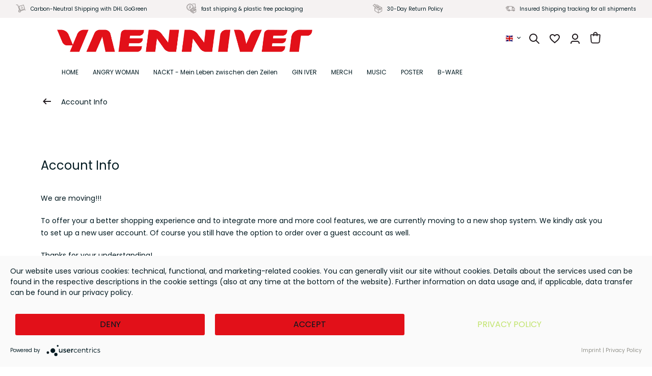

--- FILE ---
content_type: text/html; charset=UTF-8
request_url: https://yaenniver-shop.de/en/custom/index/sCustom/65
body_size: 7004
content:
<!DOCTYPE html> <html class="no-js" lang="en" itemscope="itemscope" itemtype="https://schema.org/WebPage"> <head> <meta charset="utf-8"> <link rel="preconnect" href="//privacy-proxy.usercentrics.eu"> <link rel="preload" href="//privacy-proxy.usercentrics.eu/latest/uc-block.bundle.js" as="script"> <meta name="author" content="" /> <meta name="robots" content="index,follow" /> <meta name="revisit-after" content="15 days" /> <meta name="keywords" content="" /> <meta name="description" content="" /> <meta property="og:type" content="website" /> <meta property="og:site_name" content="Official Yaenniver Shop" /> <meta property="og:title" content="Official Yaenniver Shop" /> <meta property="og:description" content="" /> <meta property="og:image" content="https://d1lhyycl5p8pom.cloudfront.net/media/image/5a/ac/86/25-YAEN-logo_900.png" /> <meta name="twitter:card" content="website" /> <meta name="twitter:site" content="Official Yaenniver Shop" /> <meta name="twitter:title" content="Official Yaenniver Shop" /> <meta name="twitter:description" content="" /> <meta name="twitter:image" content="https://d1lhyycl5p8pom.cloudfront.net/media/image/5a/ac/86/25-YAEN-logo_900.png" /> <meta itemprop="copyrightHolder" content="Official Yaenniver Shop" /> <meta itemprop="copyrightYear" content="2014" /> <meta itemprop="isFamilyFriendly" content="True" /> <meta itemprop="image" content="https://d1lhyycl5p8pom.cloudfront.net/media/image/5a/ac/86/25-YAEN-logo_900.png" /> <meta name="viewport" content="width=device-width, initial-scale=1.0"> <meta name="mobile-web-app-capable" content="yes"> <meta name="apple-mobile-web-app-title" content="Official Yaenniver Shop"> <meta name="apple-mobile-web-app-capable" content="yes"> <meta name="apple-mobile-web-app-status-bar-style" content="default"> <link rel="apple-touch-icon-precomposed" href="https://d1lhyycl5p8pom.cloudfront.net/media/image/ac/fd/e1/25-YAEN-logo-mobil-Y.png"> <link rel="shortcut icon" href="https://d1lhyycl5p8pom.cloudfront.net/media/image/cf/d2/be/25-YAEN-fav.png"> <meta name="msapplication-navbutton-color" content="#e21019" /> <meta name="application-name" content="Official Yaenniver Shop" /> <meta name="msapplication-starturl" content="https://yaenniver-shop.de/en/" /> <meta name="msapplication-window" content="width=1024;height=768" /> <meta name="msapplication-TileImage" content="https://d1lhyycl5p8pom.cloudfront.net/media/image/ac/fd/e1/25-YAEN-logo-mobil-Y.png"> <meta name="msapplication-TileColor" content="#e21019"> <meta name="theme-color" content="#e21019" /> <link rel="canonical" href="https://yaenniver-shop.de/en/custom/index/sCustom/65" /> <title itemprop="name">Account Info | Official Yaenniver Shop</title> <link href="/web/cache/1767714132_fb2fdc8c0ed8d4a16da34be47ca191dd.css" media="all" rel="stylesheet" type="text/css" />  <script type="application/javascript" src="https://app.usercentrics.eu/latest/main.js" id="7pKFJKd9Z"></script> <script type="application/javascript" src="https://privacy-proxy.usercentrics.eu/latest/uc-block.bundle.js"></script>   <script type="text/plain" data-usercentrics="Google Tag Manager">
(function(w,d,s,l,i){w[l]=w[l]||[];w[l].push({'gtm.start':
new Date().getTime(),event:'gtm.js'});var f=d.getElementsByTagName(s)[0],
j=d.createElement(s),dl=l!='dataLayer'?'&l='+l:'';j.async=true;j.src=
'https://www.googletagmanager.com/gtm.js?id='+i+dl;f.parentNode.insertBefore(j,f);
})(window,document,'script','dataLayer','GTM-K4G2FKX');
</script>  </head> <body class="is--ctl-custom is--act-index is--no-sidebar" > <input type="hidden" id="jsLoadMethod" value="async"> <div class="page-wrap"> <noscript class="noscript-main"> <div class="alert is--warning"> <div class="alert--icon"> <i class="icon--element icon--warning"></i> </div> <div class="alert--content"> To be able to use Official&#x20;Yaenniver&#x20;Shop in full range, we recommend activating Javascript in your browser. </div> </div> </noscript> <header class="header-main"> <div class="top-bar"> <div id="trust-bar"> <div class="trust-bar--content"> <i class="trust-sprite-small icons-trust-gogreen-small" aria-hidden="true"></i> <span class="trust-bar--text">Carbon-Neutral Shipping with DHL GoGreen</span> </div> <div class="trust-bar--content not-in-mobile"> <i class="trust-sprite-small icons-trust-48-small" aria-hidden="true"></i> <span class="trust-bar--text">fast shipping & plastic free packaging</span> </div> <div class="trust-bar--content not-in-mobile"> <i class="trust-sprite-small icons-trust-retoure-small" aria-hidden="true"></i> <span class="trust-bar--text">30-Day Return Policy</span> </div> <div class="trust-bar--content not-in-mobile"> <i class="trust-sprite-small icons-trust-versichert-small" aria-hidden="true"></i> <span class="trust-bar--text">Insured Shipping tracking for all shipments</span> </div> </div> </div> <div class="container header--navigation"> <div class="logo-main block-group" role="banner"> <div class="logo--shop block"> <a class="logo--link" href="https://yaenniver-shop.de/en/" title="Official Yaenniver Shop - Switch to homepage"> <picture> <source srcset="https://d1lhyycl5p8pom.cloudfront.net/media/image/5a/ac/86/25-YAEN-logo_900.png" media="(min-width: 78.75em)"> <source srcset="https://d1lhyycl5p8pom.cloudfront.net/media/image/5a/ac/86/25-YAEN-logo_900.png" media="(min-width: 64em)"> <source srcset="https://d1lhyycl5p8pom.cloudfront.net/media/image/5a/ac/86/25-YAEN-logo_900.png" media="(min-width: 48em)"> <img srcset="https://d1lhyycl5p8pom.cloudfront.net/media/image/ac/fd/e1/25-YAEN-logo-mobil-Y.png" alt="Official Yaenniver Shop - Switch to homepage" /> </picture> </a> </div> </div> <nav class="shop--navigation block-group"> <ul class="navigation--list block-group" role="menubar"> <li class="navigation--entry entry--menu-left" role="menuitem"> <a class="entry--link entry--trigger btn is--icon-left" href="#offcanvas--left" data-offcanvas="true" data-offCanvasSelector=".sidebar-main" aria-label="Menu"> <i class="navigation-sprite icons-menu-hamburger" aria-hidden="true"></i> <span id="menu-left-text">Menu</span> </a> </li>  <li class="navigation--entry entry--language" role="menuitem"> <div class="navigation--language"> <form method="post" class="language--form"> <div class="field--select"> <div class="language--flag en_GB">Yaenniver English</div> <div class="select-field"> <select name="__shop" class="language--select" data-auto-submit="true" aria-label="Sprache auswählen / Select language"> <option value="151" > Yaenniver Deutsch </option> <option value="152" selected="selected" > Yaenniver English </option> </select> <i class="icon--mc-collapse" aria-hidden="true"></i> </div> <input type="hidden" name="__redirect" value="1"> </div> </form> </div> </li>  <li class="navigation--entry entry--search" role="menuitem" data-search="true" aria-haspopup="true" data-minLength="3"> <a class="btn entry--link entry--trigger" href="#show-hide--search" title="Show / close search" aria-label="Show / close search"> <i class="navigation-sprite icons-menu-search" aria-hidden="true"></i> <span class="search--display">Search</span> </a> <div class="main-search--form"> <a class="entry--trigger" href="#show-hide--search" title="Show / close search" aria-label="Show / close search"> <i class="icon--cross" aria-hidden="true"></i> </a> <form action="/en/search" method="get"> <input type="search" name="sSearch" aria-label="Search..." class="main-search--field" autocomplete="off" autocapitalize="off" placeholder="Search..." maxlength="30" /> <button type="submit" class="main-search--button" aria-label="Search"> <i class="navigation-sprite icons-menu-search" aria-hidden="true"></i> <span class="main-search--text">Search</span> </button> <div class="form--ajax-loader">&nbsp;</div> </form> </div> <div class="main-search--results"></div> </li>  <li class="navigation--entry entry--notepad" role="menuitem"> <a href="https://yaenniver-shop.de/en/note" title="Wish list" aria-label="Wish list" class="btn"> <i class="basic-sprite icons-basic-wishlist-false" aria-hidden="true"></i> </a> </li> <li class="navigation--entry entry--account with-slt" role="menuitem" data-offcanvas="true" data-offCanvasSelector=".account--dropdown-navigation"> <a href="https://yaenniver-shop.de/en/account" title="My account" aria-label="My account" class="btn is--icon-left entry--link account--link"> <i class="navigation-sprite icons-menu-user" aria-hidden="true"></i> <span class="account--display"> My account </span> </a> <div class="account--dropdown-navigation"> <div class="navigation--smartphone"> <div class="entry--close-off-canvas"> <a href="#close-account-menu" class="account--close-off-canvas" title="Close menu"> Close menu <i class="icon--cross" aria-hidden="true"></i> </a> </div> </div> <div class="account--menu is--rounded is--personalized"> <span class="navigation--headline"> My account </span> <div class="account--menu-container"> <ul class="sidebar--navigation navigation--list is--level0 show--active-items"> <li class="navigation--entry"> <span class="navigation--signin"> <a href="https://yaenniver-shop.de/en/account#hide-registration" class="blocked--link btn is--primary navigation--signin-btn" data-collapseTarget="#registration" data-action="close"> Sign in </a> <span class="navigation--register"> or <a href="https://yaenniver-shop.de/en/account#show-registration" class="blocked--link" data-collapseTarget="#registration" data-action="open"> register </a> </span> </span> </li> <li class="navigation--entry"> <a href="https://yaenniver-shop.de/en/account" title="Overview" class="navigation--link"> Overview </a> </li> <li class="navigation--entry"> <a href="https://yaenniver-shop.de/en/account/profile" title="Profile" class="navigation--link" rel="nofollow"> Profile </a> </li> <li class="navigation--entry"> <a href="https://yaenniver-shop.de/en/address/index/sidebar/" title="Addresses" class="navigation--link" rel="nofollow"> Addresses </a> </li> <li class="navigation--entry"> <a href="https://yaenniver-shop.de/en/account/payment" title="Payment methods" class="navigation--link" rel="nofollow"> Payment methods </a> </li> <li class="navigation--entry"> <a href="https://yaenniver-shop.de/en/account/orders" title="Orders " class="navigation--link" rel="nofollow"> Orders </a> </li> <li class="navigation--entry"> <a href="https://yaenniver-shop.de/en/account/downloads" title="Instant downloads" class="navigation--link" rel="nofollow"> Instant downloads </a> </li> <li class="navigation--entry"> <a href="https://yaenniver-shop.de/en/note" title="Wish list" class="navigation--link" rel="nofollow"> Wish list </a> </li> </ul> </div> </div> </div> </li> <li class="navigation--entry entry--cart" role="menuitem"> <a class="btn is--icon-left cart--link" href="https://yaenniver-shop.de/en/checkout/cart" title="Shopping cart" aria-label="Shopping cart"> <span class="cart--display"> Shopping cart </span> <span class="badge is--primary is--minimal cart--quantity is--hidden">0</span> <i class="navigation-sprite icons-menu-shoppingbag" aria-hidden="true"></i> <span class="cart--amount"> &euro;0.00 * </span> </a> <div class="ajax-loader">&nbsp;</div> </li>  </ul> </nav> <div class="container--ajax-cart" data-collapse-cart="true" data-displayMode="offcanvas"></div> </div> <div id="header-main-shadow"></div> </header> <nav class="navigation-main"> <div class="container" data-menu-scroller="true" data-listSelector=".navigation--list.container" data-viewPortSelector=".navigation--list-wrapper"> <div class="navigation--list-wrapper"> <ul class="navigation--list container" role="menubar" itemscope="itemscope" itemtype="https://schema.org/SiteNavigationElement"> <li class="navigation--entry is--home" role="menuitem"><a class="navigation--link is--first" href="https://yaenniver-shop.de/en/" title="HOME" aria-label="HOME" itemprop="url"><span itemprop="name">HOME</span></a></li><li class="navigation--entry" role="menuitem"><a class="navigation--link" href="https://yaenniver-shop.de/en/angry-woman/" title="ANGRY WOMAN" aria-label="ANGRY WOMAN" itemprop="url"><span itemprop="name">ANGRY WOMAN</span></a></li><li class="navigation--entry" role="menuitem"><a class="navigation--link" href="https://yaenniver-shop.de/en/nackt-mein-leben-zwischen-den-zeilen/" title="NACKT - Mein Leben zwischen den Zeilen" aria-label="NACKT - Mein Leben zwischen den Zeilen" itemprop="url"><span itemprop="name">NACKT - Mein Leben zwischen den Zeilen</span></a></li><li class="navigation--entry" role="menuitem"><a class="navigation--link" href="https://yaenniver-shop.de/en/gin-iver/" title="GIN IVER" aria-label="GIN IVER" itemprop="url"><span itemprop="name">GIN IVER</span></a></li><li class="navigation--entry" role="menuitem"><a class="navigation--link" href="https://yaenniver-shop.de/en/merch/" title="MERCH" aria-label="MERCH" itemprop="url"><span itemprop="name">MERCH</span></a></li><li class="navigation--entry" role="menuitem"><a class="navigation--link" href="https://yaenniver-shop.de/en/music/" title="MUSIC" aria-label="MUSIC" itemprop="url"><span itemprop="name">MUSIC</span></a></li><li class="navigation--entry" role="menuitem"><a class="navigation--link" href="https://yaenniver-shop.de/en/poster/" title="POSTER" aria-label="POSTER" itemprop="url"><span itemprop="name">POSTER</span></a></li><li class="navigation--entry" role="menuitem"><a class="navigation--link" href="https://yaenniver-shop.de/en/b-ware/" title="B-WARE" aria-label="B-WARE" itemprop="url"><span itemprop="name">B-WARE</span></a></li> </ul> </div> </div> </nav> <section class="content-main container block-group"> <nav class="content--breadcrumb block"> <a class="content--breadcrumb-back" href="https://yaenniver-shop.de/en/" title="Switch to homepage" aria-label="Switch to homepage"> <i aria-hidden="true" class="basic-sprite icons-basic-arrow-short-left"></i> </a> <ul class="breadcrumb--list" role="menu" itemscope itemtype="https://schema.org/BreadcrumbList"> <li role="menuitem" class="breadcrumb--entry is--active" itemprop="itemListElement" itemscope itemtype="https://schema.org/ListItem"> <a class="breadcrumb--link" href="https://yaenniver-shop.de/en/custom/index/sCustom/65" title="Account Info" itemprop="item"> <link itemprop="url" href="https://yaenniver-shop.de/en/custom/index/sCustom/65"/> <span class="breadcrumb--title" itemprop="name">Account Info</span> </a> <meta itemprop="position" content="0"/> </li> </ul> </nav> <div class="content-main--inner"> <aside class="sidebar-main off-canvas"> <div class="navigation--smartphone"> <ul class="navigation--list "> <li class="navigation--entry entry--close-off-canvas"> <a href="#close-categories-menu" title="Close menu" class="navigation--link"> Close menu <i class="icon--cross" aria-hidden="true"></i> </a> </li> </ul> <ul class="mobile--switches" role="menubar">  <li class="navigation--entry entry--language" role="menuitem"> <div class="navigation--language"> <form method="post" class="language--form"> <div class="field--select"> <div class="language--flag en_GB">Yaenniver English</div> <div class="select-field"> <select name="__shop" class="language--select" data-auto-submit="true" aria-label="Sprache auswählen / Select language"> <option value="151" > Yaenniver Deutsch </option> <option value="152" selected="selected" > Yaenniver English </option> </select> <i class="icon--mc-collapse" aria-hidden="true"></i> </div> <input type="hidden" name="__redirect" value="1"> </div> </form> </div> </li>  </ul> </div> <div class="sidebar--categories-wrapper" data-subcategory-nav="true" data-mainCategoryId="1360" data-categoryId="65" data-fetchUrl="/en/widgets/listing/getCustomPage/pageId/65"> <div class="categories--headline navigation--headline"> Categories </div> <div class="sidebar--categories-navigation"> <ul class="sidebar--navigation categories--navigation navigation--list is--drop-down is--level0 is--rounded" role="menu"> <li class="navigation--entry" role="menuitem"> <a class="navigation--link" href="https://yaenniver-shop.de/en/angry-woman/" data-categoryId="2140" data-fetchUrl="/en/widgets/listing/getCategory/categoryId/2140" title="ANGRY WOMAN" > ANGRY WOMAN </a> </li> <li class="navigation--entry" role="menuitem"> <a class="navigation--link" href="https://yaenniver-shop.de/en/nackt-mein-leben-zwischen-den-zeilen/" data-categoryId="2023" data-fetchUrl="/en/widgets/listing/getCategory/categoryId/2023" title="NACKT - Mein Leben zwischen den Zeilen" > NACKT - Mein Leben zwischen den Zeilen </a> </li> <li class="navigation--entry" role="menuitem"> <a class="navigation--link" href="https://yaenniver-shop.de/en/gin-iver/" data-categoryId="1744" data-fetchUrl="/en/widgets/listing/getCategory/categoryId/1744" title="GIN IVER" > GIN IVER </a> </li> <li class="navigation--entry" role="menuitem"> <a class="navigation--link" href="https://yaenniver-shop.de/en/merch/" data-categoryId="1366" data-fetchUrl="/en/widgets/listing/getCategory/categoryId/1366" title="MERCH" > MERCH </a> </li> <li class="navigation--entry" role="menuitem"> <a class="navigation--link" href="https://yaenniver-shop.de/en/music/" data-categoryId="1361" data-fetchUrl="/en/widgets/listing/getCategory/categoryId/1361" title="MUSIC" > MUSIC </a> </li> <li class="navigation--entry" role="menuitem"> <a class="navigation--link" href="https://yaenniver-shop.de/en/poster/" data-categoryId="1540" data-fetchUrl="/en/widgets/listing/getCategory/categoryId/1540" title="POSTER" > POSTER </a> </li> <li class="navigation--entry" role="menuitem"> <a class="navigation--link" href="https://yaenniver-shop.de/en/b-ware/" data-categoryId="1530" data-fetchUrl="/en/widgets/listing/getCategory/categoryId/1530" title="B-WARE" > B-WARE </a> </li> </ul> </div> </div> </aside> <div class="content--wrapper"> <div class="custom-page--content content block"> <div class="content--custom"> <h1 class="custom-page--tab-headline">Account Info</h1> <p>We are moving!!!</p> <p>To offer your a better shopping experience and to integrate more and more cool features, we are currently moving to a new shop system. We kindly ask you to set up a new user account. Of course you still have the option to order over a guest account as well.</p> <p>Thanks for your understanding!</p> <p>If you have any further questions, you are welcome to contact our Service Team. Just email us at support@merchcowboy.com</p> </div> </div> </div> </div> </section> <footer class="footer-main"> <div class="container"> <div class="footer--columns block-group"> <div class="footer--columns-grid-container"> <div class="footer--column column--menu column--service is--first block"> <div class="column--headline"> Shop-Service <i class="icon--mc-footer-column" aria-hidden="true"></i> </div> <nav class="column--navigation column--content"> <ul class="navigation--list" role="menu"> <li class="navigation--entry" role="menuitem"> <a class="navigation--link" href="https://merchcowboy.zendesk.com/hc" title="FAQ" target="_blank" rel="nofollow noopener"> FAQ </a> </li> <li class="navigation--entry" role="menuitem"> <a class="navigation--link" href="https://yaenniver-shop.de/en/custom/index/sCustom/28" title="Return Policy"> Return Policy </a> </li> </ul> </nav> </div> <div class="footer--column column--menu column--information block"> <div class="column--headline"> About us <i class="icon--mc-footer-column" aria-hidden="true"></i> </div> <nav class="column--navigation column--content"> <ul class="navigation--list" role="menu"> <li class="navigation--entry" role="menuitem"> <a class="navigation--link" href="https://yaenniver-shop.de/en/consumer-arbitration" title="Consumer arbitration"> Consumer arbitration </a> </li> <li class="navigation--entry" role="menuitem"> <a class="navigation--link" href="#uc-corner-modal-show" title="Cookie-Settings"> Cookie-Settings </a> </li> <li class="navigation--entry" role="menuitem"> <a class="navigation--link" href="https://yaenniver-shop.de/en/imprint" title="Imprint"> Imprint </a> </li> <li class="navigation--entry" role="menuitem"> <a class="navigation--link" href="https://yaenniver-shop.de/en/our-values" title="Our values"> Our values </a> </li> <li class="navigation--entry" role="menuitem"> <a class="navigation--link" href="https://yaenniver-shop.de/en/privacy" title="Privacy"> Privacy </a> </li> <li class="navigation--entry" role="menuitem"> <a class="navigation--link" href="https://yaenniver-shop.de/en/terms-and-conditions" title="Terms and Conditions"> Terms and Conditions </a> </li> <li class="navigation--entry" role="menuitem"> <a class="navigation--link" href="https://yaenniver-shop.de/en/custom/index/sCustom/42" title="Revocation" target="_self"> Revocation </a> </li> </ul> </nav> </div> <div class="footer--column column--hotline block"> <div class="column--headline"> Contact <i class="icon--mc-footer-column" aria-hidden="true"></i> </div> <div class="column--content"> <p class="column--desc">support@merchcowboy.com</p> </div> </div> <div class="footer--column column--menu column--payment is--last block"> <div class="column--headline"> Payments <i class="icon--mc-footer-column" aria-hidden="true"></i> </div> <ul class="column--content"> <li class="payment-sprite visa" aria-label="visa"></li> <li class="payment-sprite mastercard" aria-label="mastercard"></li> <li class="payment-sprite paypal" aria-label="paypal"></li> <li class="payment-sprite vorkasse" aria-label="vorkasse"></li> </ul> </div> <div class="footer--column column--menu column--shipping is--last block"> <div class="column--headline"> Shipping <i class="icon--mc-footer-column" aria-hidden="true"></i> </div> <ul class="column--content"> <li class="shipping-sprite dhl" aria-label="dhl"></li> <li class="shipping-sprite gogreen" aria-label="gogreen"></li> </ul> </div> </div> </div> <div class="footer--bottom"> <div class="footer--vat-info"> <p class="vat-info--text"> * All prices incl. value added tax plus. <a title="shipping costs" href="https://yaenniver-shop.de/en/custom/index/sCustom/59">shipping costs</a> and possibly cash on delivery fee, if not otherwise stated </p> </div> <div class="container footer-minimal"> <div class="footer--service-menu"> <ul class="service--list is--rounded" role="menu"> <li class="service--entry" role="menuitem"> <a class="service--link" href="https://merchcowboy.zendesk.com/hc" title="FAQ" target="_blank" rel="nofollow noopener"> FAQ </a> </li> <li class="service--entry" role="menuitem"> <a class="service--link" href="https://yaenniver-shop.de/en/return-policy" title="Rücksendung" > Rücksendung </a> </li> </ul> </div> </div> <div class="footer--copyright"> Theme version: 0.19.7 | &copy; 2007 - 2026 | Powered by Merchcowboy </div> </div> </div> </footer> </div> <script id="footer--js-inline">
var timeNow = 1768851281;
var secureShop = true;
var asyncCallbacks = [];
document.asyncReady = function (callback) {
asyncCallbacks.push(callback);
};
var controller = controller || {"home":"https:\/\/yaenniver-shop.de\/en\/","vat_check_enabled":"","vat_check_required":"","register":"https:\/\/yaenniver-shop.de\/en\/register","checkout":"https:\/\/yaenniver-shop.de\/en\/checkout","ajax_search":"https:\/\/yaenniver-shop.de\/en\/ajax_search","ajax_cart":"https:\/\/yaenniver-shop.de\/en\/checkout\/ajaxCart","ajax_validate":"https:\/\/yaenniver-shop.de\/en\/register","ajax_add_article":"https:\/\/yaenniver-shop.de\/en\/checkout\/addArticle","ajax_listing":"\/en\/widgets\/listing\/listingCount","ajax_cart_refresh":"https:\/\/yaenniver-shop.de\/en\/checkout\/ajaxAmount","ajax_address_selection":"https:\/\/yaenniver-shop.de\/en\/address\/ajaxSelection","ajax_address_editor":"https:\/\/yaenniver-shop.de\/en\/address\/ajaxEditor"};
var snippets = snippets || { "noCookiesNotice": "We have detected that cookies are disabled in your browser. To be able to use Official\x20Yaenniver\x20Shop in full range, we recommend activating Cookies in your browser." };
var themeConfig = themeConfig || {"offcanvasOverlayPage":true};
var lastSeenProductsConfig = lastSeenProductsConfig || {"baseUrl":"\/en","shopId":152,"noPicture":"\/themes\/Frontend\/Responsive\/frontend\/_public\/src\/img\/no-picture.jpg","productLimit":"5","currentArticle":""};
var csrfConfig = csrfConfig || {"generateUrl":"\/en\/csrftoken","basePath":"\/","shopId":151};
var statisticDevices = [
{ device: 'mobile', enter: 0, exit: 767 },
{ device: 'tablet', enter: 768, exit: 1259 },
{ device: 'desktop', enter: 1260, exit: 5160 }
];
var cookieRemoval = cookieRemoval || 1;
</script> <script>
var datePickerGlobalConfig = datePickerGlobalConfig || {
locale: {
weekdays: {
shorthand: ['Sun', 'Mon', 'Tue', 'Wed', 'Thu', 'Fri', 'Sat'],
longhand: ['Sunday', 'Monday', 'Tuesday', 'Wednesday', 'Thursday', 'Friday', 'Saturday']
},
months: {
shorthand: ['Jan', 'Feb', 'Mar', 'Apr', 'May', 'Jun', 'Jul', 'Aug', 'Sep', 'Oct', 'Nov', 'Dec'],
longhand: ['January', 'February', 'March', 'April', 'May', 'June', 'July', 'August', 'September', 'October', 'November', 'December']
},
firstDayOfWeek: 0,
weekAbbreviation: 'Wk',
rangeSeparator: ' to ',
scrollTitle: 'Scroll to change',
toggleTitle: 'Click to open',
daysInMonth: [31, 28, 31, 30, 31, 30, 31, 31, 30, 31, 30, 31]
},
dateFormat: 'Y-m-d',
timeFormat: ' H:i:S',
altFormat: 'F j, Y',
altTimeFormat: ' - H:i'
};
</script> <iframe id="refresh-statistics" width="0" height="0" style="display:none;"></iframe> <script>
/**
* @returns { boolean }
*/
function hasCookiesAllowed () {
if (window.cookieRemoval === 0) {
return true;
}
if (window.cookieRemoval === 1) {
if (document.cookie.indexOf('cookiePreferences') !== -1) {
return true;
}
return document.cookie.indexOf('cookieDeclined') === -1;
}
/**
* Must be cookieRemoval = 2, so only depends on existence of `allowCookie`
*/
return document.cookie.indexOf('allowCookie') !== -1;
}
/**
* @returns { boolean }
*/
function isDeviceCookieAllowed () {
var cookiesAllowed = hasCookiesAllowed();
if (window.cookieRemoval !== 1) {
return cookiesAllowed;
}
return cookiesAllowed && document.cookie.indexOf('"name":"x-ua-device","active":true') !== -1;
}
function isSecure() {
return window.secureShop !== undefined && window.secureShop === true;
}
(function(window, document) {
var par = document.location.search.match(/sPartner=([^&])+/g),
pid = (par && par[0]) ? par[0].substring(9) : null,
cur = document.location.protocol + '//' + document.location.host,
ref = document.referrer.indexOf(cur) === -1 ? document.referrer : null,
url = "/en/widgets/index/refreshStatistic",
pth = document.location.pathname.replace("https://yaenniver-shop.de/en/", "/");
url += url.indexOf('?') === -1 ? '?' : '&';
url += 'requestPage=' + encodeURIComponent(pth);
url += '&requestController=' + encodeURI("custom");
if(pid) { url += '&partner=' + pid; }
if(ref) { url += '&referer=' + encodeURIComponent(ref); }
if (isDeviceCookieAllowed()) {
var i = 0,
device = 'desktop',
width = window.innerWidth,
breakpoints = window.statisticDevices;
if (typeof width !== 'number') {
width = (document.documentElement.clientWidth !== 0) ? document.documentElement.clientWidth : document.body.clientWidth;
}
for (; i < breakpoints.length; i++) {
if (width >= ~~(breakpoints[i].enter) && width <= ~~(breakpoints[i].exit)) {
device = breakpoints[i].device;
}
}
document.cookie = 'x-ua-device=' + device + '; path=/' + (isSecure() ? '; secure;' : '');
}
document
.getElementById('refresh-statistics')
.src = url;
})(window, document);
</script> <script async src="/web/cache/1767714132_fb2fdc8c0ed8d4a16da34be47ca191dd.js" id="main-script"></script> <script>
/**
* Wrap the replacement code into a function to call it from the outside to replace the method when necessary
*/
var replaceAsyncReady = window.replaceAsyncReady = function() {
document.asyncReady = function (callback) {
if (typeof callback === 'function') {
window.setTimeout(callback.apply(document), 0);
}
};
};
document.getElementById('main-script').addEventListener('load', function() {
if (!asyncCallbacks) {
return false;
}
for (var i = 0; i < asyncCallbacks.length; i++) {
if (typeof asyncCallbacks[i] === 'function') {
asyncCallbacks[i].call(document);
}
}
replaceAsyncReady();
});
</script> </body> </html>

--- FILE ---
content_type: text/css
request_url: https://yaenniver-shop.de/web/cache/1767714132_fb2fdc8c0ed8d4a16da34be47ca191dd.css
body_size: 79479
content:
@-webkit-keyframes keyframe--spin{from{-webkit-transform:rotate(0);transform:rotate(0)}to{-webkit-transform:rotate(360deg);transform:rotate(360deg)}}@keyframes keyframe--spin{from{-webkit-transform:rotate(0);transform:rotate(0)}to{-webkit-transform:rotate(360deg);transform:rotate(360deg)}}@-webkit-keyframes keyframe--spin-reverse{from{-webkit-transform:rotate(360deg);transform:rotate(360deg)}to{-webkit-transform:rotate(0);transform:rotate(0)}}@keyframes keyframe--spin-reverse{from{-webkit-transform:rotate(360deg);transform:rotate(360deg)}to{-webkit-transform:rotate(0);transform:rotate(0)}}html{font-family:sans-serif;-ms-text-size-adjust:100%;-webkit-text-size-adjust:100%}body{margin:0}article,aside,details,figcaption,figure,footer,header,hgroup,main,menu,nav,section,summary{display:block}audio,canvas,progress,video{display:inline-block;vertical-align:baseline}audio:not([controls]){display:none;height:0}[hidden],template{display:none}a{background-color:transparent}a:active,a:hover{outline:0}abbr[title]{border-bottom:1px dotted}b,strong{font-weight:bold}dfn{font-style:italic}h1{font-size:2em;margin:.67em 0}mark{background:#ff0;color:#000}small{font-size:80%}sub,sup{font-size:75%;line-height:0;position:relative;vertical-align:baseline}sup{top:-0.5em}sub{bottom:-0.25em}img{border:0}svg:not(:root){overflow:hidden}figure{margin:1em 40px}hr{box-sizing:content-box;height:0}pre{overflow:auto}code,kbd,pre,samp{font-family:monospace,monospace;font-size:1em}button,input,optgroup,select,textarea{color:inherit;font:inherit;margin:0}button{overflow:visible}button,select{text-transform:none}button,html input[type="button"],input[type="reset"],input[type="submit"]{-webkit-appearance:button;cursor:pointer}button[disabled],html input[disabled]{cursor:default}button::-moz-focus-inner,input::-moz-focus-inner,button::-moz-focus-inner,input::-moz-focus-inner{border:0;padding:0}input{line-height:normal}input[type="checkbox"],input[type="radio"]{box-sizing:border-box;padding:0}input[type="number"]::-webkit-inner-spin-button,input[type="number"]::-webkit-outer-spin-button{height:auto}input[type="search"]{-webkit-appearance:textfield;box-sizing:content-box}input[type="search"]::-webkit-search-cancel-button,input[type="search"]::-webkit-search-decoration{-webkit-appearance:none}fieldset{border:1px solid #c0c0c0;margin:0 2px;padding:.35em .625em .75em}legend{border:0;padding:0}textarea{overflow:auto}optgroup{font-weight:bold}table{border-collapse:collapse;border-spacing:0}td,th{padding:0}.block-group,.block,.block-group:after,.block:after,.block-group:before,.block:before{-webkit-box-sizing:border-box;-moz-box-sizing:border-box;box-sizing:border-box}.block-group{zoom:1;list-style-type:none;padding:0;margin:0}.block-group:before,.block-group:after{display:table;content:"";line-height:0}.block-group:after{clear:both}.block-group>.block-group{clear:none;float:left;margin:0 !important}.block{float:left;width:100%}@supports not (font-variation-settings: normal){@font-face{font-family:'Open Sans';font-display:swap;src:local('Open Sans Light'),local('OpenSans-Light'),url('../../themes/Frontend/Responsive/frontend/_public/vendors/fonts/open-sans-fontface/Light/OpenSans-Light.woff2?26c67bd0ff9d7a9c44df2d5522d75449') format('woff2'),url('../../themes/Frontend/Responsive/frontend/_public/vendors/fonts/open-sans-fontface/Light/OpenSans-Light.woff?305b317eb47589acb9eda5ad0504d20b') format('woff'),url('../../themes/Frontend/Responsive/frontend/_public/vendors/fonts/open-sans-fontface/Light/OpenSans-Light.ttf?ab08261d9d484c08140f86de1a66cf29') format('truetype');font-weight:300;font-style:normal}@font-face{font-family:'Open Sans';font-display:swap;src:local('Open Sans Regular'),local('Open Sans'),url('../../themes/Frontend/Responsive/frontend/_public/vendors/fonts/open-sans-fontface/Regular/OpenSans-Regular.woff2?d7349f8b8534a0e75ae1b8509db4d921') format('woff2'),url('../../themes/Frontend/Responsive/frontend/_public/vendors/fonts/open-sans-fontface/Regular/OpenSans-Regular.woff?7757612ff6ffe33498453817de575afe') format('woff'),url('../../themes/Frontend/Responsive/frontend/_public/vendors/fonts/open-sans-fontface/Regular/OpenSans-Regular.ttf?69b71e04c3d37145206dcbc43f248567') format('truetype');font-weight:normal;font-style:normal}@font-face{font-family:'Open Sans';font-display:swap;src:local('Open Sans Semibold'),local('OpenSans-SemiBold'),url('../../themes/Frontend/Responsive/frontend/_public/vendors/fonts/open-sans-fontface/Semibold/OpenSans-Semibold.woff2?174b2614394a5f70c6517787cc7baacd') format('woff2'),url('../../themes/Frontend/Responsive/frontend/_public/vendors/fonts/open-sans-fontface/Semibold/OpenSans-Semibold.woff?ff9fb69614fe456e42d7a46265d74629') format('woff'),url('../../themes/Frontend/Responsive/frontend/_public/vendors/fonts/open-sans-fontface/Semibold/OpenSans-Semibold.ttf?d6703c3e83a45635766e0dec93343f6c') format('truetype');font-weight:600;font-style:normal}@font-face{font-family:'Open Sans';font-display:swap;src:local('Open Sans Bold'),local('OpenSans-Bold'),url('../../themes/Frontend/Responsive/frontend/_public/vendors/fonts/open-sans-fontface/Bold/OpenSans-Bold.woff2?850b7d910faf5d416d1f883aee9bec34') format('woff2'),url('../../themes/Frontend/Responsive/frontend/_public/vendors/fonts/open-sans-fontface/Bold/OpenSans-Bold.woff?34510ac386bd1080606c624823657413') format('woff'),url('../../themes/Frontend/Responsive/frontend/_public/vendors/fonts/open-sans-fontface/Bold/OpenSans-Bold.ttf?08bcbfda57224a81200a4942b00f5956') format('truetype');font-weight:bold;font-style:normal}@font-face{font-family:'Open Sans';font-display:swap;src:local('Open Sans ExtraBold'),local('OpenSans-ExtraBold'),url('../../themes/Frontend/Responsive/frontend/_public/vendors/fonts/open-sans-fontface/ExtraBold/OpenSans-ExtraBold.woff2?2b5b716b67f7f7ea4f41d3fc5f342389') format('woff2'),url('../../themes/Frontend/Responsive/frontend/_public/vendors/fonts/open-sans-fontface/ExtraBold/OpenSans-ExtraBold.woff?17a97d91f7de672a45a90a404785b8b0') format('woff'),url('../../themes/Frontend/Responsive/frontend/_public/vendors/fonts/open-sans-fontface/ExtraBold/OpenSans-ExtraBold.ttf?df6f63d945ab64017a4b22e206b8d02e') format('truetype');font-weight:800;font-style:normal}}@supports (font-variation-settings: normal){@font-face{font-family:'Open Sans';font-style:normal;font-weight:300 800;font-display:fallback;src:url('../../themes/Frontend/Responsive/frontend/_public/vendors/fonts/open-sans-fontface/Variable/OpenSans.cyrillic-ext.woff2?67a1c99f308311ef45fd64dff01619c3') format('woff2 supports variations'),url('../../themes/Frontend/Responsive/frontend/_public/vendors/fonts/open-sans-fontface/Variable/OpenSans.cyrillic-ext.woff2?67a1c99f308311ef45fd64dff01619c3');unicode-range:U+0460-052F,U+1C80-1C88,U+20B4,U+2DE0-2DFF,U+A640-A69F,U+FE2E-FE2F}@font-face{font-family:'Open Sans';font-style:normal;font-weight:300 800;font-display:fallback;src:url('../../themes/Frontend/Responsive/frontend/_public/vendors/fonts/open-sans-fontface/Variable/OpenSans.cyrillic.woff2?9fa5a5155a15162b87f370f207139fbc') format('woff2 supports variations'),url('../../themes/Frontend/Responsive/frontend/_public/vendors/fonts/open-sans-fontface/Variable/OpenSans.cyrillic.woff2?9fa5a5155a15162b87f370f207139fbc') format('woff2-variations');unicode-range:U+0301,U+0400-045F,U+0490-0491,U+04B0-04B1,U+2116}@font-face{font-family:'Open Sans';font-style:normal;font-weight:300 800;font-display:fallback;src:url('../../themes/Frontend/Responsive/frontend/_public/vendors/fonts/open-sans-fontface/Variable/OpenSans.greek-ext.woff2?9aafb51f217872224d4ad7a4789a9b60') format('woff2 supports variations'),url('../../themes/Frontend/Responsive/frontend/_public/vendors/fonts/open-sans-fontface/Variable/OpenSans.greek-ext.woff2?9aafb51f217872224d4ad7a4789a9b60') format('woff2-variations');unicode-range:U+1F00-1FFF}@font-face{font-family:'Open Sans';font-style:normal;font-weight:300 800;font-display:fallback;src:url('../../themes/Frontend/Responsive/frontend/_public/vendors/fonts/open-sans-fontface/Variable/OpenSans.greek.woff2?cce45aae163aa7721019491d2dcda5ec') format('woff2 supports variations'),url('../../themes/Frontend/Responsive/frontend/_public/vendors/fonts/open-sans-fontface/Variable/OpenSans.greek.woff2?cce45aae163aa7721019491d2dcda5ec') format('woff2-variations');unicode-range:U+0370-03FF}@font-face{font-family:'Open Sans';font-style:normal;font-weight:300 800;font-display:fallback;src:url('../../themes/Frontend/Responsive/frontend/_public/vendors/fonts/open-sans-fontface/Variable/OpenSans.vietnamese.woff2?6d2e51f3a95a561abcf35463a69e25c9') format('woff2 supports variations'),url('../../themes/Frontend/Responsive/frontend/_public/vendors/fonts/open-sans-fontface/Variable/OpenSans.vietnamese.woff2?6d2e51f3a95a561abcf35463a69e25c9') format('woff2-variations');unicode-range:U+0102-0103,U+0110-0111,U+0128-0129,U+0168-0169,U+01A0-01A1,U+01AF-01B0,U+1EA0-1EF9,U+20AB}@font-face{font-family:'Open Sans';font-style:normal;font-weight:300 800;font-display:fallback;src:url('../../themes/Frontend/Responsive/frontend/_public/vendors/fonts/open-sans-fontface/Variable/OpenSans.latin-ext.woff2?4a20c5777f535ba243fd3c92236b956e') format('woff2 supports variations'),url('../../themes/Frontend/Responsive/frontend/_public/vendors/fonts/open-sans-fontface/Variable/OpenSans.latin-ext.woff2?4a20c5777f535ba243fd3c92236b956e') format('woff2-variations');unicode-range:U+0100-024F,U+0259,U+1E00-1EFF,U+2020,U+20A0-20AB,U+20AD-20CF,U+2113,U+2C60-2C7F,U+A720-A7FF}@font-face{font-family:'Open Sans';font-style:normal;font-weight:300 800;font-display:fallback;src:url('../../themes/Frontend/Responsive/frontend/_public/vendors/fonts/open-sans-fontface/Variable/OpenSans.latin.woff2?7de88d453336b1d82de2ff3766bc675c') format('woff2 supports variations'),url('../../themes/Frontend/Responsive/frontend/_public/vendors/fonts/open-sans-fontface/Variable/OpenSans.latin.woff2?7de88d453336b1d82de2ff3766bc675c') format('woff2-variations');unicode-range:U+0000-00FF,U+0131,U+0152-0153,U+02BB-02BC,U+02C6,U+02DA,U+02DC,U+2000-206F,U+2074,U+20AC,U+2122,U+2191,U+2193,U+2212,U+2215,U+FEFF,U+FFFD}}.visible--s,.visible-inline--s,.visible-inline-block--s,.visible--m,.visible-inline--m,.visible-inline-block--m,.visible--l,.visible-inline--l,.visible-inline-block--l,.visible--xl,.visible-inline--xl,.visible-inline-block--xl{display:none !important}.visible--xs{display:block !important}table.visible--xs{display:table !important}tr.visible--xs{display:table-row !important}th.visible--xs,td.visible--xs{display:table-cell !important}.visible-inline--xs{display:inline !important}table.visible-inline--xs{display:table !important}tr.visible-inline--xs{display:table-row !important}th.visible-inline--xs,td.visible-inline--xs{display:table-cell !important}.visible-inline-block--xs{display:inline-block !important}table.visible-inline-block--xs{display:table !important}tr.visible-inline-block--xs{display:table-row !important}th.visible-inline-block--xs,td.visible-inline-block--xs{display:table-cell !important}.hidden--s,.hidden--m,.hidden--l,.hidden--xl{display:inherit !important}.hidden--xs{display:none !important}@media screen and (min-width:30em){.visible--xs,.visible-inline--xs,.visible-inline-block--xs,.visible--m,.visible-inline--m,.visible-inline-block--m,.visible--l,.visible-inline--l,.visible-inline-block--l,.visible--xl,.visible-inline--xl,.visible-inline-block--xl{display:none !important}.visible--s{display:block !important}table.visible--s{display:table !important}tr.visible--s{display:table-row !important}th.visible--s,td.visible--s{display:table-cell !important}.visible-inline--s{display:inline !important}table.visible-inline--s{display:table !important}tr.visible-inline--s{display:table-row !important}th.visible-inline--s,td.visible-inline--s{display:table-cell !important}.visible-inline-block--s{display:inline-block !important}table.visible-inline-block--s{display:table !important}tr.visible-inline-block--s{display:table-row !important}th.visible-inline-block--s,td.visible-inline-block--s{display:table-cell !important}.hidden--xs,.hidden--m,.hidden--l,.hidden--xl{display:inherit !important}.hidden--s{display:none !important}}@media screen and (min-width:48em){.visible--xs,.visible-inline--xs,.visible-inline-block--xs,.visible--s,.visible-inline--s,.visible-inline-block--s,.visible--l,.visible-inline--l,.visible-inline-block--l,.visible--xl,.visible-inline--xl,.visible-inline-block--xl{display:none !important}.visible--m{display:block !important}table.visible--m{display:table !important}tr.visible--m{display:table-row !important}th.visible--m,td.visible--m{display:table-cell !important}.visible-inline--m{display:inline !important}table.visible-inline--m{display:table !important}tr.visible-inline--m{display:table-row !important}th.visible-inline--m,td.visible-inline--m{display:table-cell !important}.visible-inline-block--m{display:inline-block !important}table.visible-inline-block--m{display:table !important}tr.visible-inline-block--m{display:table-row !important}th.visible-inline-block--m,td.visible-inline-block--m{display:table-cell !important}.hidden--xs,.hidden--s,.hidden--l,.hidden--xl{display:inherit !important}.hidden--m{display:none !important}}@media screen and (min-width:64em){.visible--xs,.visible-inline--xs,.visible-inline-block--xs,.visible--s,.visible-inline--s,.visible-inline-block--s,.visible--m,.visible-inline--m,.visible-inline-block--m,.visible--xl,.visible-inline--xl,.visible-inline-block--xl{display:none !important}.visible--l{display:block !important}table.visible--l{display:table !important}tr.visible--l{display:table-row !important}th.visible--l,td.visible--l{display:table-cell !important}.visible-inline--l{display:inline !important}table.visible-inline--l{display:table !important}tr.visible-inline--l{display:table-row !important}th.visible-inline--l,td.visible-inline--l{display:table-cell !important}.visible-inline-block--l{display:inline-block !important}table.visible-inline-block--l{display:table !important}tr.visible-inline-block--l{display:table-row !important}th.visible-inline-block--l,td.visible-inline-block--l{display:table-cell !important}.hidden--xs,.hidden--s,.hidden--m,.hidden--xl{display:inherit !important}.hidden--l{display:none !important}}@media screen and (min-width:78.75em){.visible--xs,.visible-inline--xs,.visible-inline-block--xs,.visible--s,.visible-inline--s,.visible-inline-block--s,.visible--m,.visible-inline--m,.visible-inline-block--m,.visible--l,.visible-inline--l,.visible-inline-block--l{display:none !important}.visible--xl{display:block !important}table.visible--xl{display:table !important}tr.visible--xl{display:table-row !important}th.visible--xl,td.visible--xl{display:table-cell !important}.visible-inline--xl{display:inline !important}table.visible-inline--xl{display:table !important}tr.visible-inline--xl{display:table-row !important}th.visible-inline--xl,td.visible-inline--xl{display:table-cell !important}.visible-inline-block--xl{display:inline-block !important}table.visible-inline-block--xl{display:table !important}tr.visible-inline-block--xl{display:table-row !important}th.visible-inline-block--xl,td.visible-inline-block--xl{display:table-cell !important}.hidden--xs,.hidden--s,.hidden--m,.hidden--l{display:inherit !important}.hidden--xl{display:none !important}}.btn{padding:.125rem .625rem .125rem .625rem;line-height:2rem;border-radius:3px;background-clip:padding-box;-webkit-appearance:none;-moz-appearance:none;appearance:none;font-size:.875rem;background-color:#fff;background-image:linear-gradient(to bottom, #fff 0%, #fff 100%);-webkit-font-smoothing:inherit;display:inline-block;position:relative;font-weight:500;text-decoration:none;text-align:left;cursor:pointer;border:1px solid #001920;color:#001920}.btn [class^="icon--"]{font-size:.625rem}.btn .is--large{font-size:1rem}.btn.is--icon-right{padding-right:2.25rem}.btn.is--icon-right [class^="icon--"]{height:1rem;line-height:2rem;margin:-1rem 0rem 0rem 0rem;right:.75rem;font-weight:normal;display:block;position:absolute;top:50%}.btn.is--icon-left{padding-left:2.25rem}.btn.is--icon-left [class^="icon--"]{height:1rem;line-height:2rem;margin:-1rem 0rem 0rem 0rem;left:.75rem;font-weight:normal;display:block;position:absolute;top:50%}.btn:disabled,.btn:disabled:hover,.btn.is--disabled,.btn.is--disabled:hover{opacity:.5;background-color:#fff;background-image:linear-gradient(to bottom, #fff 0%, #fff 100%);border:1px solid #001920;color:#001920;cursor:not-allowed}.btn:hover{background:#fff;color:#001920;border-color:#001920}.btn:focus{outline:none}.btn.is--small{line-height:1.75rem}.btn.is--medium{line-height:2rem;height:2.375rem}.btn.is--large{line-height:2.25rem;height:2.625rem}.btn.is--full{display:block}.btn.is--center{text-align:center}.is--primary{padding:.125rem .75rem .125rem .75rem;line-height:2.125rem;background-color:#e21019;background-image:linear-gradient(to bottom, #e21019 0%, #e21019 100%);border:0 none;color:#001920}.is--primary:hover{background:#e21019;color:#001920}.is--primary.is--small{line-height:1.875rem}.is--primary.is--large{line-height:2.375rem}.is--secondary{padding:.125rem .75rem .125rem .75rem;line-height:2.125rem;background-color:#001920;background-image:linear-gradient(to bottom, #001920 0%, #001920 100%);border:0 none;color:#fff}.is--secondary:hover{background:#001920;color:#fff}.is--secondary.is--small{line-height:1.875rem}.is--secondary.is--large{line-height:2.375rem}.is--link{padding:.125rem .75rem .125rem .75rem;line-height:2.125rem;border:0 none;background:transparent;color:#001920}.is--link:hover{color:#e21019}.is--link.is--small{line-height:1.875rem}.is--link.is--large{line-height:2.375rem}.container{max-width:78.75rem;background:#fff;margin:0 auto;width:100%}.container:after{content:"";display:table;clear:both}#cookie-consent{width:17.5rem;-webkit-transition:transform .45s cubic-bezier(.3, 0, .15, 1);transition:transform .45s cubic-bezier(.3, 0, .15, 1)}#cookie-consent.off-canvas{position:fixed;z-index:8000;background:#fff}#cookie-consent.block-transition{transition:none}#cookie-consent .cookie-consent--header{cursor:pointer}#cookie-consent .cookie-consent--description{padding:.9375rem .625rem .9375rem .625rem}#cookie-consent .cookie-consent--configuration .cookie-consent--group{padding:.9375rem .625rem .9375rem .625rem;border-bottom:1px solid #001920;position:relative}#cookie-consent .cookie-consent--configuration .cookie-consent--group:after{content:"";display:table;clear:both}#cookie-consent .cookie-consent--configuration .cookie-consent--group-title{cursor:pointer;float:left;width:85%}#cookie-consent .cookie-consent--configuration .cookie-consent--group-title.is--active .cookie-consent--group-arrow{transform:rotate(90deg)}#cookie-consent .cookie-consent--configuration .cookie-consent--configuration-header-text{padding:.9375rem .625rem .9375rem .625rem;font-weight:500;color:#001920;border-bottom:1px solid #001920}#cookie-consent .cookie-consent--configuration .cookie-consent--group-description{margin-left:2.625rem;color:#00556d}#cookie-consent .cookie-consent--cookie{padding:.9375rem 0rem .9375rem 0rem;position:relative}#cookie-consent .cookie-consent--cookie:after{content:"";display:table;clear:both}#cookie-consent .cookie-consent--cookie .cookie--label{cursor:pointer}#cookie-consent .cookie-consent--group-container{padding-top:.625rem;float:none;clear:both}#cookie-consent .cookie-consent--group-arrow{right:.9375rem;font-size:.75rem;top:1.125rem;position:absolute}#cookie-consent .cookie-consent--save{padding:.9375rem .625rem .9375rem .625rem}#cookie-consent .cookie-consent--save .cookie-consent--save-button{text-align:center;width:100%}#cookie-consent .cookie-consent--configuration-main{background:#fff}#cookie-consent .cookie-consent--state-label{margin-left:2.5rem}.cookie-consent--state-input{display:block;position:absolute}.cookie-consent--state-input.cookie-consent--cookie-state{top:calc(50% - 10px)}.cookie-consent--state-input.cookie-consent--required{opacity:0.4}.cookie-consent--state-input.cookie-consent--required .cookie-consent--state-input-element{cursor:default}.cookie-consent--state-input .cookie-consent--state-input-element{height:1.25rem;width:1.25rem;border-radius:.1875rem;border:1px solid #001920;cursor:pointer;display:block;position:relative}.cookie-consent--state-input input{display:none}.cookie-consent--state-input input:checked+.cookie-consent--state-input-element{background:#000}.cookie-consent--state-input input:checked+.cookie-consent--state-input-element::after{width:.625rem;height:.3125rem;top:.25rem;left:.1875rem;border:2px solid #fff;border-top:none;border-right:none;background:transparent;content:'';position:absolute;transform:rotate(-45deg)}.cookie-consent--state-input input:indeterminate+.cookie-consent--state-input-element{background:#000}.cookie-consent--state-input input:indeterminate+.cookie-consent--state-input-element::after{width:.625rem;height:.3125rem;top:.1875rem;left:.25rem;border:2px none #fff;border-bottom-style:solid;background:transparent;content:'';position:absolute}.product--delivery{font-size:.875rem}.product--delivery p{margin:0}.product--delivery .delivery--status-icon{border-radius:.5625rem;background-clip:padding-box;margin:0rem .3125rem 0rem 0rem;width:.5625rem;height:.5625rem;line-height:.625rem;display:inline-block;position:relative}.product--delivery .delivery--status-shipping-free{background:#4aa3df}.product--delivery .delivery--text-shipping-free{color:#4aa3df}.product--delivery .delivery--status-available{background:#e21019}.product--delivery .delivery--text-available{color:#e21019}.product--delivery .delivery--status-more-is-coming{background:#001920}.product--delivery .delivery--text-more-is-coming{color:#001920}.product--delivery .delivery--status-not-available{background:#e21019}.product--delivery .delivery--text-not-available{color:#e21019}.product--delivery .delivery--text{margin:0;display:inline-block}.content-main.is--fullscreen{box-shadow:none;max-width:none;padding:0;margin:0}.content-main.is--fullscreen .content,.content-main.is--fullscreen .content-main--inner{padding:0;margin:0 auto}.content-main.is--fullscreen .content--breadcrumb,.content-main.is--fullscreen .tagcloud--content,.content-main.is--fullscreen .last-seen-products{display:none}.content-main.is--fullscreen .listing--wrapper{max-width:72.5rem;padding:1.25rem .625rem 1.25rem .625rem;margin:0 auto}@media screen and (min-width:48em){.content-main.is--fullscreen .listing--wrapper{padding:1.25rem 1.875rem 1.25rem 1.875rem}}@media screen and (min-width:78.75em){.content-main.is--fullscreen .listing--wrapper{padding:1.25rem 0rem 1.25rem 0rem}}.emotion--overlay{width:3.125rem;height:3.125rem;top:3.125rem;border-radius:3px;background-clip:padding-box;margin:0 auto;position:relative;left:0;z-index:1000}.emotion--overlay .emotion--loading-indicator{padding:0;position:absolute;top:0;bottom:0;left:0;right:0;margin:auto}.emotion--overlay~.content-main{min-height:125rem;visibility:hidden}.emotion--loading-indicator{width:1.3125rem;height:1.3125rem;padding:3.125rem 0rem 3.125rem 0rem;margin:0 auto;display:block;position:relative;box-sizing:content-box}.emotion--loading-indicator:before{border-radius:100%;background-clip:padding-box;-webkit-animation:keyframe--spin 1s linear infinite;animation:keyframe--spin 1s linear infinite;width:100%;height:100%;box-sizing:border-box;display:block;content:"";border-width:2px;border-style:solid;border-color:#333 #ccc #ccc #ccc}.content--emotions{display:block}body.emotion--preview{background:#ffffff}body.emotion--preview .content-main{box-shadow:none;margin:0}.emotion--show-listing{margin:1.25rem 0rem 1.25rem 0rem}.emotion--wrapper{display:block;margin:0 auto;max-width:1160px;overflow:hidden}.emotion--wrapper.is--fullscreen{max-width:none}.emotion--container{display:block;position:relative;top:0;left:0;background:#fff}.emotion--container:after{content:"";display:table;clear:both}.emotion--container.emotion--mode-resize{-webkit-transform-origin:0 0 0;transform-origin:0 0 0}.emotion--container.emotion--mode-rows .emotion--sizer,.emotion--container.emotion--mode-rows .emotion--sizer-xs,.emotion--container.emotion--mode-rows .emotion--sizer-s,.emotion--container.emotion--mode-rows .emotion--sizer-m,.emotion--container.emotion--mode-rows .emotion--sizer-l,.emotion--container.emotion--mode-rows .emotion--sizer-xl{display:none}.emotion--container.emotion--mode-rows .emotion--row:after{content:"";display:table;clear:both}.emotion--container.emotion--column-1 .col-1{width:100%}.emotion--container.emotion--column-1 .start-col-1{left:0%}.emotion--container.emotion--column-1 .col-xs-1{width:100%}.emotion--container.emotion--column-1 .start-col-xs-1{left:0%}@media screen and (min-width:30em){.emotion--container.emotion--column-1 .col-s-1{width:100%}.emotion--container.emotion--column-1 .start-col-s-1{left:0%}}@media screen and (min-width:48em){.emotion--container.emotion--column-1 .col-m-1{width:100%}.emotion--container.emotion--column-1 .start-col-m-1{left:0%}}@media screen and (min-width:64em){.emotion--container.emotion--column-1 .col-l-1{width:100%}.emotion--container.emotion--column-1 .start-col-l-1{left:0%}}@media screen and (min-width:78.75em){.emotion--container.emotion--column-1 .col-xl-1{width:100%}.emotion--container.emotion--column-1 .start-col-xl-1{left:0%}}.emotion--container.emotion--column-2 .col-1{width:50%}.emotion--container.emotion--column-2 .start-col-1{left:0%}.emotion--container.emotion--column-2 .col-2{width:100%}.emotion--container.emotion--column-2 .start-col-2{left:50%}.emotion--container.emotion--column-2 .col-xs-1{width:50%}.emotion--container.emotion--column-2 .start-col-xs-1{left:0%}.emotion--container.emotion--column-2 .col-xs-2{width:100%}.emotion--container.emotion--column-2 .start-col-xs-2{left:50%}@media screen and (min-width:30em){.emotion--container.emotion--column-2 .col-s-1{width:50%}.emotion--container.emotion--column-2 .start-col-s-1{left:0%}.emotion--container.emotion--column-2 .col-s-2{width:100%}.emotion--container.emotion--column-2 .start-col-s-2{left:50%}}@media screen and (min-width:48em){.emotion--container.emotion--column-2 .col-m-1{width:50%}.emotion--container.emotion--column-2 .start-col-m-1{left:0%}.emotion--container.emotion--column-2 .col-m-2{width:100%}.emotion--container.emotion--column-2 .start-col-m-2{left:50%}}@media screen and (min-width:64em){.emotion--container.emotion--column-2 .col-l-1{width:50%}.emotion--container.emotion--column-2 .start-col-l-1{left:0%}.emotion--container.emotion--column-2 .col-l-2{width:100%}.emotion--container.emotion--column-2 .start-col-l-2{left:50%}}@media screen and (min-width:78.75em){.emotion--container.emotion--column-2 .col-xl-1{width:50%}.emotion--container.emotion--column-2 .start-col-xl-1{left:0%}.emotion--container.emotion--column-2 .col-xl-2{width:100%}.emotion--container.emotion--column-2 .start-col-xl-2{left:50%}}.emotion--container.emotion--column-3 .col-1{width:33.33333333%}.emotion--container.emotion--column-3 .start-col-1{left:0%}.emotion--container.emotion--column-3 .col-2{width:66.66666667%}.emotion--container.emotion--column-3 .start-col-2{left:33.33333333%}.emotion--container.emotion--column-3 .col-3{width:100%}.emotion--container.emotion--column-3 .start-col-3{left:66.66666667%}.emotion--container.emotion--column-3 .col-xs-1{width:33.33333333%}.emotion--container.emotion--column-3 .start-col-xs-1{left:0%}.emotion--container.emotion--column-3 .col-xs-2{width:66.66666667%}.emotion--container.emotion--column-3 .start-col-xs-2{left:33.33333333%}.emotion--container.emotion--column-3 .col-xs-3{width:100%}.emotion--container.emotion--column-3 .start-col-xs-3{left:66.66666667%}@media screen and (min-width:30em){.emotion--container.emotion--column-3 .col-s-1{width:33.33333333%}.emotion--container.emotion--column-3 .start-col-s-1{left:0%}.emotion--container.emotion--column-3 .col-s-2{width:66.66666667%}.emotion--container.emotion--column-3 .start-col-s-2{left:33.33333333%}.emotion--container.emotion--column-3 .col-s-3{width:100%}.emotion--container.emotion--column-3 .start-col-s-3{left:66.66666667%}}@media screen and (min-width:48em){.emotion--container.emotion--column-3 .col-m-1{width:33.33333333%}.emotion--container.emotion--column-3 .start-col-m-1{left:0%}.emotion--container.emotion--column-3 .col-m-2{width:66.66666667%}.emotion--container.emotion--column-3 .start-col-m-2{left:33.33333333%}.emotion--container.emotion--column-3 .col-m-3{width:100%}.emotion--container.emotion--column-3 .start-col-m-3{left:66.66666667%}}@media screen and (min-width:64em){.emotion--container.emotion--column-3 .col-l-1{width:33.33333333%}.emotion--container.emotion--column-3 .start-col-l-1{left:0%}.emotion--container.emotion--column-3 .col-l-2{width:66.66666667%}.emotion--container.emotion--column-3 .start-col-l-2{left:33.33333333%}.emotion--container.emotion--column-3 .col-l-3{width:100%}.emotion--container.emotion--column-3 .start-col-l-3{left:66.66666667%}}@media screen and (min-width:78.75em){.emotion--container.emotion--column-3 .col-xl-1{width:33.33333333%}.emotion--container.emotion--column-3 .start-col-xl-1{left:0%}.emotion--container.emotion--column-3 .col-xl-2{width:66.66666667%}.emotion--container.emotion--column-3 .start-col-xl-2{left:33.33333333%}.emotion--container.emotion--column-3 .col-xl-3{width:100%}.emotion--container.emotion--column-3 .start-col-xl-3{left:66.66666667%}}.emotion--container.emotion--column-4 .col-1{width:25%}.emotion--container.emotion--column-4 .start-col-1{left:0%}.emotion--container.emotion--column-4 .col-2{width:50%}.emotion--container.emotion--column-4 .start-col-2{left:25%}.emotion--container.emotion--column-4 .col-3{width:75%}.emotion--container.emotion--column-4 .start-col-3{left:50%}.emotion--container.emotion--column-4 .col-4{width:100%}.emotion--container.emotion--column-4 .start-col-4{left:75%}.emotion--container.emotion--column-4 .col-xs-1{width:25%}.emotion--container.emotion--column-4 .start-col-xs-1{left:0%}.emotion--container.emotion--column-4 .col-xs-2{width:50%}.emotion--container.emotion--column-4 .start-col-xs-2{left:25%}.emotion--container.emotion--column-4 .col-xs-3{width:75%}.emotion--container.emotion--column-4 .start-col-xs-3{left:50%}.emotion--container.emotion--column-4 .col-xs-4{width:100%}.emotion--container.emotion--column-4 .start-col-xs-4{left:75%}@media screen and (min-width:30em){.emotion--container.emotion--column-4 .col-s-1{width:25%}.emotion--container.emotion--column-4 .start-col-s-1{left:0%}.emotion--container.emotion--column-4 .col-s-2{width:50%}.emotion--container.emotion--column-4 .start-col-s-2{left:25%}.emotion--container.emotion--column-4 .col-s-3{width:75%}.emotion--container.emotion--column-4 .start-col-s-3{left:50%}.emotion--container.emotion--column-4 .col-s-4{width:100%}.emotion--container.emotion--column-4 .start-col-s-4{left:75%}}@media screen and (min-width:48em){.emotion--container.emotion--column-4 .col-m-1{width:25%}.emotion--container.emotion--column-4 .start-col-m-1{left:0%}.emotion--container.emotion--column-4 .col-m-2{width:50%}.emotion--container.emotion--column-4 .start-col-m-2{left:25%}.emotion--container.emotion--column-4 .col-m-3{width:75%}.emotion--container.emotion--column-4 .start-col-m-3{left:50%}.emotion--container.emotion--column-4 .col-m-4{width:100%}.emotion--container.emotion--column-4 .start-col-m-4{left:75%}}@media screen and (min-width:64em){.emotion--container.emotion--column-4 .col-l-1{width:25%}.emotion--container.emotion--column-4 .start-col-l-1{left:0%}.emotion--container.emotion--column-4 .col-l-2{width:50%}.emotion--container.emotion--column-4 .start-col-l-2{left:25%}.emotion--container.emotion--column-4 .col-l-3{width:75%}.emotion--container.emotion--column-4 .start-col-l-3{left:50%}.emotion--container.emotion--column-4 .col-l-4{width:100%}.emotion--container.emotion--column-4 .start-col-l-4{left:75%}}@media screen and (min-width:78.75em){.emotion--container.emotion--column-4 .col-xl-1{width:25%}.emotion--container.emotion--column-4 .start-col-xl-1{left:0%}.emotion--container.emotion--column-4 .col-xl-2{width:50%}.emotion--container.emotion--column-4 .start-col-xl-2{left:25%}.emotion--container.emotion--column-4 .col-xl-3{width:75%}.emotion--container.emotion--column-4 .start-col-xl-3{left:50%}.emotion--container.emotion--column-4 .col-xl-4{width:100%}.emotion--container.emotion--column-4 .start-col-xl-4{left:75%}}.emotion--container.emotion--column-5 .col-1{width:20%}.emotion--container.emotion--column-5 .start-col-1{left:0%}.emotion--container.emotion--column-5 .col-2{width:40%}.emotion--container.emotion--column-5 .start-col-2{left:20%}.emotion--container.emotion--column-5 .col-3{width:60%}.emotion--container.emotion--column-5 .start-col-3{left:40%}.emotion--container.emotion--column-5 .col-4{width:80%}.emotion--container.emotion--column-5 .start-col-4{left:60%}.emotion--container.emotion--column-5 .col-5{width:100%}.emotion--container.emotion--column-5 .start-col-5{left:80%}.emotion--container.emotion--column-5 .col-xs-1{width:20%}.emotion--container.emotion--column-5 .start-col-xs-1{left:0%}.emotion--container.emotion--column-5 .col-xs-2{width:40%}.emotion--container.emotion--column-5 .start-col-xs-2{left:20%}.emotion--container.emotion--column-5 .col-xs-3{width:60%}.emotion--container.emotion--column-5 .start-col-xs-3{left:40%}.emotion--container.emotion--column-5 .col-xs-4{width:80%}.emotion--container.emotion--column-5 .start-col-xs-4{left:60%}.emotion--container.emotion--column-5 .col-xs-5{width:100%}.emotion--container.emotion--column-5 .start-col-xs-5{left:80%}@media screen and (min-width:30em){.emotion--container.emotion--column-5 .col-s-1{width:20%}.emotion--container.emotion--column-5 .start-col-s-1{left:0%}.emotion--container.emotion--column-5 .col-s-2{width:40%}.emotion--container.emotion--column-5 .start-col-s-2{left:20%}.emotion--container.emotion--column-5 .col-s-3{width:60%}.emotion--container.emotion--column-5 .start-col-s-3{left:40%}.emotion--container.emotion--column-5 .col-s-4{width:80%}.emotion--container.emotion--column-5 .start-col-s-4{left:60%}.emotion--container.emotion--column-5 .col-s-5{width:100%}.emotion--container.emotion--column-5 .start-col-s-5{left:80%}}@media screen and (min-width:48em){.emotion--container.emotion--column-5 .col-m-1{width:20%}.emotion--container.emotion--column-5 .start-col-m-1{left:0%}.emotion--container.emotion--column-5 .col-m-2{width:40%}.emotion--container.emotion--column-5 .start-col-m-2{left:20%}.emotion--container.emotion--column-5 .col-m-3{width:60%}.emotion--container.emotion--column-5 .start-col-m-3{left:40%}.emotion--container.emotion--column-5 .col-m-4{width:80%}.emotion--container.emotion--column-5 .start-col-m-4{left:60%}.emotion--container.emotion--column-5 .col-m-5{width:100%}.emotion--container.emotion--column-5 .start-col-m-5{left:80%}}@media screen and (min-width:64em){.emotion--container.emotion--column-5 .col-l-1{width:20%}.emotion--container.emotion--column-5 .start-col-l-1{left:0%}.emotion--container.emotion--column-5 .col-l-2{width:40%}.emotion--container.emotion--column-5 .start-col-l-2{left:20%}.emotion--container.emotion--column-5 .col-l-3{width:60%}.emotion--container.emotion--column-5 .start-col-l-3{left:40%}.emotion--container.emotion--column-5 .col-l-4{width:80%}.emotion--container.emotion--column-5 .start-col-l-4{left:60%}.emotion--container.emotion--column-5 .col-l-5{width:100%}.emotion--container.emotion--column-5 .start-col-l-5{left:80%}}@media screen and (min-width:78.75em){.emotion--container.emotion--column-5 .col-xl-1{width:20%}.emotion--container.emotion--column-5 .start-col-xl-1{left:0%}.emotion--container.emotion--column-5 .col-xl-2{width:40%}.emotion--container.emotion--column-5 .start-col-xl-2{left:20%}.emotion--container.emotion--column-5 .col-xl-3{width:60%}.emotion--container.emotion--column-5 .start-col-xl-3{left:40%}.emotion--container.emotion--column-5 .col-xl-4{width:80%}.emotion--container.emotion--column-5 .start-col-xl-4{left:60%}.emotion--container.emotion--column-5 .col-xl-5{width:100%}.emotion--container.emotion--column-5 .start-col-xl-5{left:80%}}.emotion--container.emotion--column-6 .col-1{width:16.66666667%}.emotion--container.emotion--column-6 .start-col-1{left:0%}.emotion--container.emotion--column-6 .col-2{width:33.33333333%}.emotion--container.emotion--column-6 .start-col-2{left:16.66666667%}.emotion--container.emotion--column-6 .col-3{width:50%}.emotion--container.emotion--column-6 .start-col-3{left:33.33333333%}.emotion--container.emotion--column-6 .col-4{width:66.66666667%}.emotion--container.emotion--column-6 .start-col-4{left:50%}.emotion--container.emotion--column-6 .col-5{width:83.33333333%}.emotion--container.emotion--column-6 .start-col-5{left:66.66666667%}.emotion--container.emotion--column-6 .col-6{width:100%}.emotion--container.emotion--column-6 .start-col-6{left:83.33333333%}.emotion--container.emotion--column-6 .col-xs-1{width:16.66666667%}.emotion--container.emotion--column-6 .start-col-xs-1{left:0%}.emotion--container.emotion--column-6 .col-xs-2{width:33.33333333%}.emotion--container.emotion--column-6 .start-col-xs-2{left:16.66666667%}.emotion--container.emotion--column-6 .col-xs-3{width:50%}.emotion--container.emotion--column-6 .start-col-xs-3{left:33.33333333%}.emotion--container.emotion--column-6 .col-xs-4{width:66.66666667%}.emotion--container.emotion--column-6 .start-col-xs-4{left:50%}.emotion--container.emotion--column-6 .col-xs-5{width:83.33333333%}.emotion--container.emotion--column-6 .start-col-xs-5{left:66.66666667%}.emotion--container.emotion--column-6 .col-xs-6{width:100%}.emotion--container.emotion--column-6 .start-col-xs-6{left:83.33333333%}@media screen and (min-width:30em){.emotion--container.emotion--column-6 .col-s-1{width:16.66666667%}.emotion--container.emotion--column-6 .start-col-s-1{left:0%}.emotion--container.emotion--column-6 .col-s-2{width:33.33333333%}.emotion--container.emotion--column-6 .start-col-s-2{left:16.66666667%}.emotion--container.emotion--column-6 .col-s-3{width:50%}.emotion--container.emotion--column-6 .start-col-s-3{left:33.33333333%}.emotion--container.emotion--column-6 .col-s-4{width:66.66666667%}.emotion--container.emotion--column-6 .start-col-s-4{left:50%}.emotion--container.emotion--column-6 .col-s-5{width:83.33333333%}.emotion--container.emotion--column-6 .start-col-s-5{left:66.66666667%}.emotion--container.emotion--column-6 .col-s-6{width:100%}.emotion--container.emotion--column-6 .start-col-s-6{left:83.33333333%}}@media screen and (min-width:48em){.emotion--container.emotion--column-6 .col-m-1{width:16.66666667%}.emotion--container.emotion--column-6 .start-col-m-1{left:0%}.emotion--container.emotion--column-6 .col-m-2{width:33.33333333%}.emotion--container.emotion--column-6 .start-col-m-2{left:16.66666667%}.emotion--container.emotion--column-6 .col-m-3{width:50%}.emotion--container.emotion--column-6 .start-col-m-3{left:33.33333333%}.emotion--container.emotion--column-6 .col-m-4{width:66.66666667%}.emotion--container.emotion--column-6 .start-col-m-4{left:50%}.emotion--container.emotion--column-6 .col-m-5{width:83.33333333%}.emotion--container.emotion--column-6 .start-col-m-5{left:66.66666667%}.emotion--container.emotion--column-6 .col-m-6{width:100%}.emotion--container.emotion--column-6 .start-col-m-6{left:83.33333333%}}@media screen and (min-width:64em){.emotion--container.emotion--column-6 .col-l-1{width:16.66666667%}.emotion--container.emotion--column-6 .start-col-l-1{left:0%}.emotion--container.emotion--column-6 .col-l-2{width:33.33333333%}.emotion--container.emotion--column-6 .start-col-l-2{left:16.66666667%}.emotion--container.emotion--column-6 .col-l-3{width:50%}.emotion--container.emotion--column-6 .start-col-l-3{left:33.33333333%}.emotion--container.emotion--column-6 .col-l-4{width:66.66666667%}.emotion--container.emotion--column-6 .start-col-l-4{left:50%}.emotion--container.emotion--column-6 .col-l-5{width:83.33333333%}.emotion--container.emotion--column-6 .start-col-l-5{left:66.66666667%}.emotion--container.emotion--column-6 .col-l-6{width:100%}.emotion--container.emotion--column-6 .start-col-l-6{left:83.33333333%}}@media screen and (min-width:78.75em){.emotion--container.emotion--column-6 .col-xl-1{width:16.66666667%}.emotion--container.emotion--column-6 .start-col-xl-1{left:0%}.emotion--container.emotion--column-6 .col-xl-2{width:33.33333333%}.emotion--container.emotion--column-6 .start-col-xl-2{left:16.66666667%}.emotion--container.emotion--column-6 .col-xl-3{width:50%}.emotion--container.emotion--column-6 .start-col-xl-3{left:33.33333333%}.emotion--container.emotion--column-6 .col-xl-4{width:66.66666667%}.emotion--container.emotion--column-6 .start-col-xl-4{left:50%}.emotion--container.emotion--column-6 .col-xl-5{width:83.33333333%}.emotion--container.emotion--column-6 .start-col-xl-5{left:66.66666667%}.emotion--container.emotion--column-6 .col-xl-6{width:100%}.emotion--container.emotion--column-6 .start-col-xl-6{left:83.33333333%}}.emotion--container.emotion--column-7 .col-1{width:14.28571429%}.emotion--container.emotion--column-7 .start-col-1{left:0%}.emotion--container.emotion--column-7 .col-2{width:28.57142857%}.emotion--container.emotion--column-7 .start-col-2{left:14.28571429%}.emotion--container.emotion--column-7 .col-3{width:42.85714286%}.emotion--container.emotion--column-7 .start-col-3{left:28.57142857%}.emotion--container.emotion--column-7 .col-4{width:57.14285714%}.emotion--container.emotion--column-7 .start-col-4{left:42.85714286%}.emotion--container.emotion--column-7 .col-5{width:71.42857143000001%}.emotion--container.emotion--column-7 .start-col-5{left:57.14285714%}.emotion--container.emotion--column-7 .col-6{width:85.71428571%}.emotion--container.emotion--column-7 .start-col-6{left:71.42857143000001%}.emotion--container.emotion--column-7 .col-7{width:100%}.emotion--container.emotion--column-7 .start-col-7{left:85.71428571%}.emotion--container.emotion--column-7 .col-xs-1{width:14.28571429%}.emotion--container.emotion--column-7 .start-col-xs-1{left:0%}.emotion--container.emotion--column-7 .col-xs-2{width:28.57142857%}.emotion--container.emotion--column-7 .start-col-xs-2{left:14.28571429%}.emotion--container.emotion--column-7 .col-xs-3{width:42.85714286%}.emotion--container.emotion--column-7 .start-col-xs-3{left:28.57142857%}.emotion--container.emotion--column-7 .col-xs-4{width:57.14285714%}.emotion--container.emotion--column-7 .start-col-xs-4{left:42.85714286%}.emotion--container.emotion--column-7 .col-xs-5{width:71.42857143000001%}.emotion--container.emotion--column-7 .start-col-xs-5{left:57.14285714%}.emotion--container.emotion--column-7 .col-xs-6{width:85.71428571%}.emotion--container.emotion--column-7 .start-col-xs-6{left:71.42857143000001%}.emotion--container.emotion--column-7 .col-xs-7{width:100%}.emotion--container.emotion--column-7 .start-col-xs-7{left:85.71428571%}@media screen and (min-width:30em){.emotion--container.emotion--column-7 .col-s-1{width:14.28571429%}.emotion--container.emotion--column-7 .start-col-s-1{left:0%}.emotion--container.emotion--column-7 .col-s-2{width:28.57142857%}.emotion--container.emotion--column-7 .start-col-s-2{left:14.28571429%}.emotion--container.emotion--column-7 .col-s-3{width:42.85714286%}.emotion--container.emotion--column-7 .start-col-s-3{left:28.57142857%}.emotion--container.emotion--column-7 .col-s-4{width:57.14285714%}.emotion--container.emotion--column-7 .start-col-s-4{left:42.85714286%}.emotion--container.emotion--column-7 .col-s-5{width:71.42857143000001%}.emotion--container.emotion--column-7 .start-col-s-5{left:57.14285714%}.emotion--container.emotion--column-7 .col-s-6{width:85.71428571%}.emotion--container.emotion--column-7 .start-col-s-6{left:71.42857143000001%}.emotion--container.emotion--column-7 .col-s-7{width:100%}.emotion--container.emotion--column-7 .start-col-s-7{left:85.71428571%}}@media screen and (min-width:48em){.emotion--container.emotion--column-7 .col-m-1{width:14.28571429%}.emotion--container.emotion--column-7 .start-col-m-1{left:0%}.emotion--container.emotion--column-7 .col-m-2{width:28.57142857%}.emotion--container.emotion--column-7 .start-col-m-2{left:14.28571429%}.emotion--container.emotion--column-7 .col-m-3{width:42.85714286%}.emotion--container.emotion--column-7 .start-col-m-3{left:28.57142857%}.emotion--container.emotion--column-7 .col-m-4{width:57.14285714%}.emotion--container.emotion--column-7 .start-col-m-4{left:42.85714286%}.emotion--container.emotion--column-7 .col-m-5{width:71.42857143000001%}.emotion--container.emotion--column-7 .start-col-m-5{left:57.14285714%}.emotion--container.emotion--column-7 .col-m-6{width:85.71428571%}.emotion--container.emotion--column-7 .start-col-m-6{left:71.42857143000001%}.emotion--container.emotion--column-7 .col-m-7{width:100%}.emotion--container.emotion--column-7 .start-col-m-7{left:85.71428571%}}@media screen and (min-width:64em){.emotion--container.emotion--column-7 .col-l-1{width:14.28571429%}.emotion--container.emotion--column-7 .start-col-l-1{left:0%}.emotion--container.emotion--column-7 .col-l-2{width:28.57142857%}.emotion--container.emotion--column-7 .start-col-l-2{left:14.28571429%}.emotion--container.emotion--column-7 .col-l-3{width:42.85714286%}.emotion--container.emotion--column-7 .start-col-l-3{left:28.57142857%}.emotion--container.emotion--column-7 .col-l-4{width:57.14285714%}.emotion--container.emotion--column-7 .start-col-l-4{left:42.85714286%}.emotion--container.emotion--column-7 .col-l-5{width:71.42857143000001%}.emotion--container.emotion--column-7 .start-col-l-5{left:57.14285714%}.emotion--container.emotion--column-7 .col-l-6{width:85.71428571%}.emotion--container.emotion--column-7 .start-col-l-6{left:71.42857143000001%}.emotion--container.emotion--column-7 .col-l-7{width:100%}.emotion--container.emotion--column-7 .start-col-l-7{left:85.71428571%}}@media screen and (min-width:78.75em){.emotion--container.emotion--column-7 .col-xl-1{width:14.28571429%}.emotion--container.emotion--column-7 .start-col-xl-1{left:0%}.emotion--container.emotion--column-7 .col-xl-2{width:28.57142857%}.emotion--container.emotion--column-7 .start-col-xl-2{left:14.28571429%}.emotion--container.emotion--column-7 .col-xl-3{width:42.85714286%}.emotion--container.emotion--column-7 .start-col-xl-3{left:28.57142857%}.emotion--container.emotion--column-7 .col-xl-4{width:57.14285714%}.emotion--container.emotion--column-7 .start-col-xl-4{left:42.85714286%}.emotion--container.emotion--column-7 .col-xl-5{width:71.42857143000001%}.emotion--container.emotion--column-7 .start-col-xl-5{left:57.14285714%}.emotion--container.emotion--column-7 .col-xl-6{width:85.71428571%}.emotion--container.emotion--column-7 .start-col-xl-6{left:71.42857143000001%}.emotion--container.emotion--column-7 .col-xl-7{width:100%}.emotion--container.emotion--column-7 .start-col-xl-7{left:85.71428571%}}.emotion--container.emotion--column-8 .col-1{width:12.5%}.emotion--container.emotion--column-8 .start-col-1{left:0%}.emotion--container.emotion--column-8 .col-2{width:25%}.emotion--container.emotion--column-8 .start-col-2{left:12.5%}.emotion--container.emotion--column-8 .col-3{width:37.5%}.emotion--container.emotion--column-8 .start-col-3{left:25%}.emotion--container.emotion--column-8 .col-4{width:50%}.emotion--container.emotion--column-8 .start-col-4{left:37.5%}.emotion--container.emotion--column-8 .col-5{width:62.5%}.emotion--container.emotion--column-8 .start-col-5{left:50%}.emotion--container.emotion--column-8 .col-6{width:75%}.emotion--container.emotion--column-8 .start-col-6{left:62.5%}.emotion--container.emotion--column-8 .col-7{width:87.5%}.emotion--container.emotion--column-8 .start-col-7{left:75%}.emotion--container.emotion--column-8 .col-8{width:100%}.emotion--container.emotion--column-8 .start-col-8{left:87.5%}.emotion--container.emotion--column-8 .col-xs-1{width:12.5%}.emotion--container.emotion--column-8 .start-col-xs-1{left:0%}.emotion--container.emotion--column-8 .col-xs-2{width:25%}.emotion--container.emotion--column-8 .start-col-xs-2{left:12.5%}.emotion--container.emotion--column-8 .col-xs-3{width:37.5%}.emotion--container.emotion--column-8 .start-col-xs-3{left:25%}.emotion--container.emotion--column-8 .col-xs-4{width:50%}.emotion--container.emotion--column-8 .start-col-xs-4{left:37.5%}.emotion--container.emotion--column-8 .col-xs-5{width:62.5%}.emotion--container.emotion--column-8 .start-col-xs-5{left:50%}.emotion--container.emotion--column-8 .col-xs-6{width:75%}.emotion--container.emotion--column-8 .start-col-xs-6{left:62.5%}.emotion--container.emotion--column-8 .col-xs-7{width:87.5%}.emotion--container.emotion--column-8 .start-col-xs-7{left:75%}.emotion--container.emotion--column-8 .col-xs-8{width:100%}.emotion--container.emotion--column-8 .start-col-xs-8{left:87.5%}@media screen and (min-width:30em){.emotion--container.emotion--column-8 .col-s-1{width:12.5%}.emotion--container.emotion--column-8 .start-col-s-1{left:0%}.emotion--container.emotion--column-8 .col-s-2{width:25%}.emotion--container.emotion--column-8 .start-col-s-2{left:12.5%}.emotion--container.emotion--column-8 .col-s-3{width:37.5%}.emotion--container.emotion--column-8 .start-col-s-3{left:25%}.emotion--container.emotion--column-8 .col-s-4{width:50%}.emotion--container.emotion--column-8 .start-col-s-4{left:37.5%}.emotion--container.emotion--column-8 .col-s-5{width:62.5%}.emotion--container.emotion--column-8 .start-col-s-5{left:50%}.emotion--container.emotion--column-8 .col-s-6{width:75%}.emotion--container.emotion--column-8 .start-col-s-6{left:62.5%}.emotion--container.emotion--column-8 .col-s-7{width:87.5%}.emotion--container.emotion--column-8 .start-col-s-7{left:75%}.emotion--container.emotion--column-8 .col-s-8{width:100%}.emotion--container.emotion--column-8 .start-col-s-8{left:87.5%}}@media screen and (min-width:48em){.emotion--container.emotion--column-8 .col-m-1{width:12.5%}.emotion--container.emotion--column-8 .start-col-m-1{left:0%}.emotion--container.emotion--column-8 .col-m-2{width:25%}.emotion--container.emotion--column-8 .start-col-m-2{left:12.5%}.emotion--container.emotion--column-8 .col-m-3{width:37.5%}.emotion--container.emotion--column-8 .start-col-m-3{left:25%}.emotion--container.emotion--column-8 .col-m-4{width:50%}.emotion--container.emotion--column-8 .start-col-m-4{left:37.5%}.emotion--container.emotion--column-8 .col-m-5{width:62.5%}.emotion--container.emotion--column-8 .start-col-m-5{left:50%}.emotion--container.emotion--column-8 .col-m-6{width:75%}.emotion--container.emotion--column-8 .start-col-m-6{left:62.5%}.emotion--container.emotion--column-8 .col-m-7{width:87.5%}.emotion--container.emotion--column-8 .start-col-m-7{left:75%}.emotion--container.emotion--column-8 .col-m-8{width:100%}.emotion--container.emotion--column-8 .start-col-m-8{left:87.5%}}@media screen and (min-width:64em){.emotion--container.emotion--column-8 .col-l-1{width:12.5%}.emotion--container.emotion--column-8 .start-col-l-1{left:0%}.emotion--container.emotion--column-8 .col-l-2{width:25%}.emotion--container.emotion--column-8 .start-col-l-2{left:12.5%}.emotion--container.emotion--column-8 .col-l-3{width:37.5%}.emotion--container.emotion--column-8 .start-col-l-3{left:25%}.emotion--container.emotion--column-8 .col-l-4{width:50%}.emotion--container.emotion--column-8 .start-col-l-4{left:37.5%}.emotion--container.emotion--column-8 .col-l-5{width:62.5%}.emotion--container.emotion--column-8 .start-col-l-5{left:50%}.emotion--container.emotion--column-8 .col-l-6{width:75%}.emotion--container.emotion--column-8 .start-col-l-6{left:62.5%}.emotion--container.emotion--column-8 .col-l-7{width:87.5%}.emotion--container.emotion--column-8 .start-col-l-7{left:75%}.emotion--container.emotion--column-8 .col-l-8{width:100%}.emotion--container.emotion--column-8 .start-col-l-8{left:87.5%}}@media screen and (min-width:78.75em){.emotion--container.emotion--column-8 .col-xl-1{width:12.5%}.emotion--container.emotion--column-8 .start-col-xl-1{left:0%}.emotion--container.emotion--column-8 .col-xl-2{width:25%}.emotion--container.emotion--column-8 .start-col-xl-2{left:12.5%}.emotion--container.emotion--column-8 .col-xl-3{width:37.5%}.emotion--container.emotion--column-8 .start-col-xl-3{left:25%}.emotion--container.emotion--column-8 .col-xl-4{width:50%}.emotion--container.emotion--column-8 .start-col-xl-4{left:37.5%}.emotion--container.emotion--column-8 .col-xl-5{width:62.5%}.emotion--container.emotion--column-8 .start-col-xl-5{left:50%}.emotion--container.emotion--column-8 .col-xl-6{width:75%}.emotion--container.emotion--column-8 .start-col-xl-6{left:62.5%}.emotion--container.emotion--column-8 .col-xl-7{width:87.5%}.emotion--container.emotion--column-8 .start-col-xl-7{left:75%}.emotion--container.emotion--column-8 .col-xl-8{width:100%}.emotion--container.emotion--column-8 .start-col-xl-8{left:87.5%}}.emotion--container.emotion--column-9 .col-1{width:11.11111111%}.emotion--container.emotion--column-9 .start-col-1{left:0%}.emotion--container.emotion--column-9 .col-2{width:22.22222222%}.emotion--container.emotion--column-9 .start-col-2{left:11.11111111%}.emotion--container.emotion--column-9 .col-3{width:33.33333333%}.emotion--container.emotion--column-9 .start-col-3{left:22.22222222%}.emotion--container.emotion--column-9 .col-4{width:44.44444444%}.emotion--container.emotion--column-9 .start-col-4{left:33.33333333%}.emotion--container.emotion--column-9 .col-5{width:55.55555556%}.emotion--container.emotion--column-9 .start-col-5{left:44.44444444%}.emotion--container.emotion--column-9 .col-6{width:66.66666667%}.emotion--container.emotion--column-9 .start-col-6{left:55.55555556%}.emotion--container.emotion--column-9 .col-7{width:77.77777777999999%}.emotion--container.emotion--column-9 .start-col-7{left:66.66666667%}.emotion--container.emotion--column-9 .col-8{width:88.88888889%}.emotion--container.emotion--column-9 .start-col-8{left:77.77777777999999%}.emotion--container.emotion--column-9 .col-9{width:100%}.emotion--container.emotion--column-9 .start-col-9{left:88.88888889%}.emotion--container.emotion--column-9 .col-xs-1{width:11.11111111%}.emotion--container.emotion--column-9 .start-col-xs-1{left:0%}.emotion--container.emotion--column-9 .col-xs-2{width:22.22222222%}.emotion--container.emotion--column-9 .start-col-xs-2{left:11.11111111%}.emotion--container.emotion--column-9 .col-xs-3{width:33.33333333%}.emotion--container.emotion--column-9 .start-col-xs-3{left:22.22222222%}.emotion--container.emotion--column-9 .col-xs-4{width:44.44444444%}.emotion--container.emotion--column-9 .start-col-xs-4{left:33.33333333%}.emotion--container.emotion--column-9 .col-xs-5{width:55.55555556%}.emotion--container.emotion--column-9 .start-col-xs-5{left:44.44444444%}.emotion--container.emotion--column-9 .col-xs-6{width:66.66666667%}.emotion--container.emotion--column-9 .start-col-xs-6{left:55.55555556%}.emotion--container.emotion--column-9 .col-xs-7{width:77.77777777999999%}.emotion--container.emotion--column-9 .start-col-xs-7{left:66.66666667%}.emotion--container.emotion--column-9 .col-xs-8{width:88.88888889%}.emotion--container.emotion--column-9 .start-col-xs-8{left:77.77777777999999%}.emotion--container.emotion--column-9 .col-xs-9{width:100%}.emotion--container.emotion--column-9 .start-col-xs-9{left:88.88888889%}@media screen and (min-width:30em){.emotion--container.emotion--column-9 .col-s-1{width:11.11111111%}.emotion--container.emotion--column-9 .start-col-s-1{left:0%}.emotion--container.emotion--column-9 .col-s-2{width:22.22222222%}.emotion--container.emotion--column-9 .start-col-s-2{left:11.11111111%}.emotion--container.emotion--column-9 .col-s-3{width:33.33333333%}.emotion--container.emotion--column-9 .start-col-s-3{left:22.22222222%}.emotion--container.emotion--column-9 .col-s-4{width:44.44444444%}.emotion--container.emotion--column-9 .start-col-s-4{left:33.33333333%}.emotion--container.emotion--column-9 .col-s-5{width:55.55555556%}.emotion--container.emotion--column-9 .start-col-s-5{left:44.44444444%}.emotion--container.emotion--column-9 .col-s-6{width:66.66666667%}.emotion--container.emotion--column-9 .start-col-s-6{left:55.55555556%}.emotion--container.emotion--column-9 .col-s-7{width:77.77777777999999%}.emotion--container.emotion--column-9 .start-col-s-7{left:66.66666667%}.emotion--container.emotion--column-9 .col-s-8{width:88.88888889%}.emotion--container.emotion--column-9 .start-col-s-8{left:77.77777777999999%}.emotion--container.emotion--column-9 .col-s-9{width:100%}.emotion--container.emotion--column-9 .start-col-s-9{left:88.88888889%}}@media screen and (min-width:48em){.emotion--container.emotion--column-9 .col-m-1{width:11.11111111%}.emotion--container.emotion--column-9 .start-col-m-1{left:0%}.emotion--container.emotion--column-9 .col-m-2{width:22.22222222%}.emotion--container.emotion--column-9 .start-col-m-2{left:11.11111111%}.emotion--container.emotion--column-9 .col-m-3{width:33.33333333%}.emotion--container.emotion--column-9 .start-col-m-3{left:22.22222222%}.emotion--container.emotion--column-9 .col-m-4{width:44.44444444%}.emotion--container.emotion--column-9 .start-col-m-4{left:33.33333333%}.emotion--container.emotion--column-9 .col-m-5{width:55.55555556%}.emotion--container.emotion--column-9 .start-col-m-5{left:44.44444444%}.emotion--container.emotion--column-9 .col-m-6{width:66.66666667%}.emotion--container.emotion--column-9 .start-col-m-6{left:55.55555556%}.emotion--container.emotion--column-9 .col-m-7{width:77.77777777999999%}.emotion--container.emotion--column-9 .start-col-m-7{left:66.66666667%}.emotion--container.emotion--column-9 .col-m-8{width:88.88888889%}.emotion--container.emotion--column-9 .start-col-m-8{left:77.77777777999999%}.emotion--container.emotion--column-9 .col-m-9{width:100%}.emotion--container.emotion--column-9 .start-col-m-9{left:88.88888889%}}@media screen and (min-width:64em){.emotion--container.emotion--column-9 .col-l-1{width:11.11111111%}.emotion--container.emotion--column-9 .start-col-l-1{left:0%}.emotion--container.emotion--column-9 .col-l-2{width:22.22222222%}.emotion--container.emotion--column-9 .start-col-l-2{left:11.11111111%}.emotion--container.emotion--column-9 .col-l-3{width:33.33333333%}.emotion--container.emotion--column-9 .start-col-l-3{left:22.22222222%}.emotion--container.emotion--column-9 .col-l-4{width:44.44444444%}.emotion--container.emotion--column-9 .start-col-l-4{left:33.33333333%}.emotion--container.emotion--column-9 .col-l-5{width:55.55555556%}.emotion--container.emotion--column-9 .start-col-l-5{left:44.44444444%}.emotion--container.emotion--column-9 .col-l-6{width:66.66666667%}.emotion--container.emotion--column-9 .start-col-l-6{left:55.55555556%}.emotion--container.emotion--column-9 .col-l-7{width:77.77777777999999%}.emotion--container.emotion--column-9 .start-col-l-7{left:66.66666667%}.emotion--container.emotion--column-9 .col-l-8{width:88.88888889%}.emotion--container.emotion--column-9 .start-col-l-8{left:77.77777777999999%}.emotion--container.emotion--column-9 .col-l-9{width:100%}.emotion--container.emotion--column-9 .start-col-l-9{left:88.88888889%}}@media screen and (min-width:78.75em){.emotion--container.emotion--column-9 .col-xl-1{width:11.11111111%}.emotion--container.emotion--column-9 .start-col-xl-1{left:0%}.emotion--container.emotion--column-9 .col-xl-2{width:22.22222222%}.emotion--container.emotion--column-9 .start-col-xl-2{left:11.11111111%}.emotion--container.emotion--column-9 .col-xl-3{width:33.33333333%}.emotion--container.emotion--column-9 .start-col-xl-3{left:22.22222222%}.emotion--container.emotion--column-9 .col-xl-4{width:44.44444444%}.emotion--container.emotion--column-9 .start-col-xl-4{left:33.33333333%}.emotion--container.emotion--column-9 .col-xl-5{width:55.55555556%}.emotion--container.emotion--column-9 .start-col-xl-5{left:44.44444444%}.emotion--container.emotion--column-9 .col-xl-6{width:66.66666667%}.emotion--container.emotion--column-9 .start-col-xl-6{left:55.55555556%}.emotion--container.emotion--column-9 .col-xl-7{width:77.77777777999999%}.emotion--container.emotion--column-9 .start-col-xl-7{left:66.66666667%}.emotion--container.emotion--column-9 .col-xl-8{width:88.88888889%}.emotion--container.emotion--column-9 .start-col-xl-8{left:77.77777777999999%}.emotion--container.emotion--column-9 .col-xl-9{width:100%}.emotion--container.emotion--column-9 .start-col-xl-9{left:88.88888889%}}.emotion--container.emotion--column-10 .col-1{width:10%}.emotion--container.emotion--column-10 .start-col-1{left:0%}.emotion--container.emotion--column-10 .col-2{width:20%}.emotion--container.emotion--column-10 .start-col-2{left:10%}.emotion--container.emotion--column-10 .col-3{width:30%}.emotion--container.emotion--column-10 .start-col-3{left:20%}.emotion--container.emotion--column-10 .col-4{width:40%}.emotion--container.emotion--column-10 .start-col-4{left:30%}.emotion--container.emotion--column-10 .col-5{width:50%}.emotion--container.emotion--column-10 .start-col-5{left:40%}.emotion--container.emotion--column-10 .col-6{width:60%}.emotion--container.emotion--column-10 .start-col-6{left:50%}.emotion--container.emotion--column-10 .col-7{width:70%}.emotion--container.emotion--column-10 .start-col-7{left:60%}.emotion--container.emotion--column-10 .col-8{width:80%}.emotion--container.emotion--column-10 .start-col-8{left:70%}.emotion--container.emotion--column-10 .col-9{width:90%}.emotion--container.emotion--column-10 .start-col-9{left:80%}.emotion--container.emotion--column-10 .col-10{width:100%}.emotion--container.emotion--column-10 .start-col-10{left:90%}.emotion--container.emotion--column-10 .col-xs-1{width:10%}.emotion--container.emotion--column-10 .start-col-xs-1{left:0%}.emotion--container.emotion--column-10 .col-xs-2{width:20%}.emotion--container.emotion--column-10 .start-col-xs-2{left:10%}.emotion--container.emotion--column-10 .col-xs-3{width:30%}.emotion--container.emotion--column-10 .start-col-xs-3{left:20%}.emotion--container.emotion--column-10 .col-xs-4{width:40%}.emotion--container.emotion--column-10 .start-col-xs-4{left:30%}.emotion--container.emotion--column-10 .col-xs-5{width:50%}.emotion--container.emotion--column-10 .start-col-xs-5{left:40%}.emotion--container.emotion--column-10 .col-xs-6{width:60%}.emotion--container.emotion--column-10 .start-col-xs-6{left:50%}.emotion--container.emotion--column-10 .col-xs-7{width:70%}.emotion--container.emotion--column-10 .start-col-xs-7{left:60%}.emotion--container.emotion--column-10 .col-xs-8{width:80%}.emotion--container.emotion--column-10 .start-col-xs-8{left:70%}.emotion--container.emotion--column-10 .col-xs-9{width:90%}.emotion--container.emotion--column-10 .start-col-xs-9{left:80%}.emotion--container.emotion--column-10 .col-xs-10{width:100%}.emotion--container.emotion--column-10 .start-col-xs-10{left:90%}@media screen and (min-width:30em){.emotion--container.emotion--column-10 .col-s-1{width:10%}.emotion--container.emotion--column-10 .start-col-s-1{left:0%}.emotion--container.emotion--column-10 .col-s-2{width:20%}.emotion--container.emotion--column-10 .start-col-s-2{left:10%}.emotion--container.emotion--column-10 .col-s-3{width:30%}.emotion--container.emotion--column-10 .start-col-s-3{left:20%}.emotion--container.emotion--column-10 .col-s-4{width:40%}.emotion--container.emotion--column-10 .start-col-s-4{left:30%}.emotion--container.emotion--column-10 .col-s-5{width:50%}.emotion--container.emotion--column-10 .start-col-s-5{left:40%}.emotion--container.emotion--column-10 .col-s-6{width:60%}.emotion--container.emotion--column-10 .start-col-s-6{left:50%}.emotion--container.emotion--column-10 .col-s-7{width:70%}.emotion--container.emotion--column-10 .start-col-s-7{left:60%}.emotion--container.emotion--column-10 .col-s-8{width:80%}.emotion--container.emotion--column-10 .start-col-s-8{left:70%}.emotion--container.emotion--column-10 .col-s-9{width:90%}.emotion--container.emotion--column-10 .start-col-s-9{left:80%}.emotion--container.emotion--column-10 .col-s-10{width:100%}.emotion--container.emotion--column-10 .start-col-s-10{left:90%}}@media screen and (min-width:48em){.emotion--container.emotion--column-10 .col-m-1{width:10%}.emotion--container.emotion--column-10 .start-col-m-1{left:0%}.emotion--container.emotion--column-10 .col-m-2{width:20%}.emotion--container.emotion--column-10 .start-col-m-2{left:10%}.emotion--container.emotion--column-10 .col-m-3{width:30%}.emotion--container.emotion--column-10 .start-col-m-3{left:20%}.emotion--container.emotion--column-10 .col-m-4{width:40%}.emotion--container.emotion--column-10 .start-col-m-4{left:30%}.emotion--container.emotion--column-10 .col-m-5{width:50%}.emotion--container.emotion--column-10 .start-col-m-5{left:40%}.emotion--container.emotion--column-10 .col-m-6{width:60%}.emotion--container.emotion--column-10 .start-col-m-6{left:50%}.emotion--container.emotion--column-10 .col-m-7{width:70%}.emotion--container.emotion--column-10 .start-col-m-7{left:60%}.emotion--container.emotion--column-10 .col-m-8{width:80%}.emotion--container.emotion--column-10 .start-col-m-8{left:70%}.emotion--container.emotion--column-10 .col-m-9{width:90%}.emotion--container.emotion--column-10 .start-col-m-9{left:80%}.emotion--container.emotion--column-10 .col-m-10{width:100%}.emotion--container.emotion--column-10 .start-col-m-10{left:90%}}@media screen and (min-width:64em){.emotion--container.emotion--column-10 .col-l-1{width:10%}.emotion--container.emotion--column-10 .start-col-l-1{left:0%}.emotion--container.emotion--column-10 .col-l-2{width:20%}.emotion--container.emotion--column-10 .start-col-l-2{left:10%}.emotion--container.emotion--column-10 .col-l-3{width:30%}.emotion--container.emotion--column-10 .start-col-l-3{left:20%}.emotion--container.emotion--column-10 .col-l-4{width:40%}.emotion--container.emotion--column-10 .start-col-l-4{left:30%}.emotion--container.emotion--column-10 .col-l-5{width:50%}.emotion--container.emotion--column-10 .start-col-l-5{left:40%}.emotion--container.emotion--column-10 .col-l-6{width:60%}.emotion--container.emotion--column-10 .start-col-l-6{left:50%}.emotion--container.emotion--column-10 .col-l-7{width:70%}.emotion--container.emotion--column-10 .start-col-l-7{left:60%}.emotion--container.emotion--column-10 .col-l-8{width:80%}.emotion--container.emotion--column-10 .start-col-l-8{left:70%}.emotion--container.emotion--column-10 .col-l-9{width:90%}.emotion--container.emotion--column-10 .start-col-l-9{left:80%}.emotion--container.emotion--column-10 .col-l-10{width:100%}.emotion--container.emotion--column-10 .start-col-l-10{left:90%}}@media screen and (min-width:78.75em){.emotion--container.emotion--column-10 .col-xl-1{width:10%}.emotion--container.emotion--column-10 .start-col-xl-1{left:0%}.emotion--container.emotion--column-10 .col-xl-2{width:20%}.emotion--container.emotion--column-10 .start-col-xl-2{left:10%}.emotion--container.emotion--column-10 .col-xl-3{width:30%}.emotion--container.emotion--column-10 .start-col-xl-3{left:20%}.emotion--container.emotion--column-10 .col-xl-4{width:40%}.emotion--container.emotion--column-10 .start-col-xl-4{left:30%}.emotion--container.emotion--column-10 .col-xl-5{width:50%}.emotion--container.emotion--column-10 .start-col-xl-5{left:40%}.emotion--container.emotion--column-10 .col-xl-6{width:60%}.emotion--container.emotion--column-10 .start-col-xl-6{left:50%}.emotion--container.emotion--column-10 .col-xl-7{width:70%}.emotion--container.emotion--column-10 .start-col-xl-7{left:60%}.emotion--container.emotion--column-10 .col-xl-8{width:80%}.emotion--container.emotion--column-10 .start-col-xl-8{left:70%}.emotion--container.emotion--column-10 .col-xl-9{width:90%}.emotion--container.emotion--column-10 .start-col-xl-9{left:80%}.emotion--container.emotion--column-10 .col-xl-10{width:100%}.emotion--container.emotion--column-10 .start-col-xl-10{left:90%}}.emotion--container.emotion--column-11 .col-1{width:9.09090909%}.emotion--container.emotion--column-11 .start-col-1{left:0%}.emotion--container.emotion--column-11 .col-2{width:18.18181818%}.emotion--container.emotion--column-11 .start-col-2{left:9.09090909%}.emotion--container.emotion--column-11 .col-3{width:27.27272727%}.emotion--container.emotion--column-11 .start-col-3{left:18.18181818%}.emotion--container.emotion--column-11 .col-4{width:36.36363636%}.emotion--container.emotion--column-11 .start-col-4{left:27.27272727%}.emotion--container.emotion--column-11 .col-5{width:45.45454545%}.emotion--container.emotion--column-11 .start-col-5{left:36.36363636%}.emotion--container.emotion--column-11 .col-6{width:54.54545455%}.emotion--container.emotion--column-11 .start-col-6{left:45.45454545%}.emotion--container.emotion--column-11 .col-7{width:63.63636364%}.emotion--container.emotion--column-11 .start-col-7{left:54.54545455%}.emotion--container.emotion--column-11 .col-8{width:72.72727273%}.emotion--container.emotion--column-11 .start-col-8{left:63.63636364%}.emotion--container.emotion--column-11 .col-9{width:81.81818182000001%}.emotion--container.emotion--column-11 .start-col-9{left:72.72727273%}.emotion--container.emotion--column-11 .col-10{width:90.90909091%}.emotion--container.emotion--column-11 .start-col-10{left:81.81818182000001%}.emotion--container.emotion--column-11 .col-11{width:100%}.emotion--container.emotion--column-11 .start-col-11{left:90.90909091%}.emotion--container.emotion--column-11 .col-xs-1{width:9.09090909%}.emotion--container.emotion--column-11 .start-col-xs-1{left:0%}.emotion--container.emotion--column-11 .col-xs-2{width:18.18181818%}.emotion--container.emotion--column-11 .start-col-xs-2{left:9.09090909%}.emotion--container.emotion--column-11 .col-xs-3{width:27.27272727%}.emotion--container.emotion--column-11 .start-col-xs-3{left:18.18181818%}.emotion--container.emotion--column-11 .col-xs-4{width:36.36363636%}.emotion--container.emotion--column-11 .start-col-xs-4{left:27.27272727%}.emotion--container.emotion--column-11 .col-xs-5{width:45.45454545%}.emotion--container.emotion--column-11 .start-col-xs-5{left:36.36363636%}.emotion--container.emotion--column-11 .col-xs-6{width:54.54545455%}.emotion--container.emotion--column-11 .start-col-xs-6{left:45.45454545%}.emotion--container.emotion--column-11 .col-xs-7{width:63.63636364%}.emotion--container.emotion--column-11 .start-col-xs-7{left:54.54545455%}.emotion--container.emotion--column-11 .col-xs-8{width:72.72727273%}.emotion--container.emotion--column-11 .start-col-xs-8{left:63.63636364%}.emotion--container.emotion--column-11 .col-xs-9{width:81.81818182000001%}.emotion--container.emotion--column-11 .start-col-xs-9{left:72.72727273%}.emotion--container.emotion--column-11 .col-xs-10{width:90.90909091%}.emotion--container.emotion--column-11 .start-col-xs-10{left:81.81818182000001%}.emotion--container.emotion--column-11 .col-xs-11{width:100%}.emotion--container.emotion--column-11 .start-col-xs-11{left:90.90909091%}@media screen and (min-width:30em){.emotion--container.emotion--column-11 .col-s-1{width:9.09090909%}.emotion--container.emotion--column-11 .start-col-s-1{left:0%}.emotion--container.emotion--column-11 .col-s-2{width:18.18181818%}.emotion--container.emotion--column-11 .start-col-s-2{left:9.09090909%}.emotion--container.emotion--column-11 .col-s-3{width:27.27272727%}.emotion--container.emotion--column-11 .start-col-s-3{left:18.18181818%}.emotion--container.emotion--column-11 .col-s-4{width:36.36363636%}.emotion--container.emotion--column-11 .start-col-s-4{left:27.27272727%}.emotion--container.emotion--column-11 .col-s-5{width:45.45454545%}.emotion--container.emotion--column-11 .start-col-s-5{left:36.36363636%}.emotion--container.emotion--column-11 .col-s-6{width:54.54545455%}.emotion--container.emotion--column-11 .start-col-s-6{left:45.45454545%}.emotion--container.emotion--column-11 .col-s-7{width:63.63636364%}.emotion--container.emotion--column-11 .start-col-s-7{left:54.54545455%}.emotion--container.emotion--column-11 .col-s-8{width:72.72727273%}.emotion--container.emotion--column-11 .start-col-s-8{left:63.63636364%}.emotion--container.emotion--column-11 .col-s-9{width:81.81818182000001%}.emotion--container.emotion--column-11 .start-col-s-9{left:72.72727273%}.emotion--container.emotion--column-11 .col-s-10{width:90.90909091%}.emotion--container.emotion--column-11 .start-col-s-10{left:81.81818182000001%}.emotion--container.emotion--column-11 .col-s-11{width:100%}.emotion--container.emotion--column-11 .start-col-s-11{left:90.90909091%}}@media screen and (min-width:48em){.emotion--container.emotion--column-11 .col-m-1{width:9.09090909%}.emotion--container.emotion--column-11 .start-col-m-1{left:0%}.emotion--container.emotion--column-11 .col-m-2{width:18.18181818%}.emotion--container.emotion--column-11 .start-col-m-2{left:9.09090909%}.emotion--container.emotion--column-11 .col-m-3{width:27.27272727%}.emotion--container.emotion--column-11 .start-col-m-3{left:18.18181818%}.emotion--container.emotion--column-11 .col-m-4{width:36.36363636%}.emotion--container.emotion--column-11 .start-col-m-4{left:27.27272727%}.emotion--container.emotion--column-11 .col-m-5{width:45.45454545%}.emotion--container.emotion--column-11 .start-col-m-5{left:36.36363636%}.emotion--container.emotion--column-11 .col-m-6{width:54.54545455%}.emotion--container.emotion--column-11 .start-col-m-6{left:45.45454545%}.emotion--container.emotion--column-11 .col-m-7{width:63.63636364%}.emotion--container.emotion--column-11 .start-col-m-7{left:54.54545455%}.emotion--container.emotion--column-11 .col-m-8{width:72.72727273%}.emotion--container.emotion--column-11 .start-col-m-8{left:63.63636364%}.emotion--container.emotion--column-11 .col-m-9{width:81.81818182000001%}.emotion--container.emotion--column-11 .start-col-m-9{left:72.72727273%}.emotion--container.emotion--column-11 .col-m-10{width:90.90909091%}.emotion--container.emotion--column-11 .start-col-m-10{left:81.81818182000001%}.emotion--container.emotion--column-11 .col-m-11{width:100%}.emotion--container.emotion--column-11 .start-col-m-11{left:90.90909091%}}@media screen and (min-width:64em){.emotion--container.emotion--column-11 .col-l-1{width:9.09090909%}.emotion--container.emotion--column-11 .start-col-l-1{left:0%}.emotion--container.emotion--column-11 .col-l-2{width:18.18181818%}.emotion--container.emotion--column-11 .start-col-l-2{left:9.09090909%}.emotion--container.emotion--column-11 .col-l-3{width:27.27272727%}.emotion--container.emotion--column-11 .start-col-l-3{left:18.18181818%}.emotion--container.emotion--column-11 .col-l-4{width:36.36363636%}.emotion--container.emotion--column-11 .start-col-l-4{left:27.27272727%}.emotion--container.emotion--column-11 .col-l-5{width:45.45454545%}.emotion--container.emotion--column-11 .start-col-l-5{left:36.36363636%}.emotion--container.emotion--column-11 .col-l-6{width:54.54545455%}.emotion--container.emotion--column-11 .start-col-l-6{left:45.45454545%}.emotion--container.emotion--column-11 .col-l-7{width:63.63636364%}.emotion--container.emotion--column-11 .start-col-l-7{left:54.54545455%}.emotion--container.emotion--column-11 .col-l-8{width:72.72727273%}.emotion--container.emotion--column-11 .start-col-l-8{left:63.63636364%}.emotion--container.emotion--column-11 .col-l-9{width:81.81818182000001%}.emotion--container.emotion--column-11 .start-col-l-9{left:72.72727273%}.emotion--container.emotion--column-11 .col-l-10{width:90.90909091%}.emotion--container.emotion--column-11 .start-col-l-10{left:81.81818182000001%}.emotion--container.emotion--column-11 .col-l-11{width:100%}.emotion--container.emotion--column-11 .start-col-l-11{left:90.90909091%}}@media screen and (min-width:78.75em){.emotion--container.emotion--column-11 .col-xl-1{width:9.09090909%}.emotion--container.emotion--column-11 .start-col-xl-1{left:0%}.emotion--container.emotion--column-11 .col-xl-2{width:18.18181818%}.emotion--container.emotion--column-11 .start-col-xl-2{left:9.09090909%}.emotion--container.emotion--column-11 .col-xl-3{width:27.27272727%}.emotion--container.emotion--column-11 .start-col-xl-3{left:18.18181818%}.emotion--container.emotion--column-11 .col-xl-4{width:36.36363636%}.emotion--container.emotion--column-11 .start-col-xl-4{left:27.27272727%}.emotion--container.emotion--column-11 .col-xl-5{width:45.45454545%}.emotion--container.emotion--column-11 .start-col-xl-5{left:36.36363636%}.emotion--container.emotion--column-11 .col-xl-6{width:54.54545455%}.emotion--container.emotion--column-11 .start-col-xl-6{left:45.45454545%}.emotion--container.emotion--column-11 .col-xl-7{width:63.63636364%}.emotion--container.emotion--column-11 .start-col-xl-7{left:54.54545455%}.emotion--container.emotion--column-11 .col-xl-8{width:72.72727273%}.emotion--container.emotion--column-11 .start-col-xl-8{left:63.63636364%}.emotion--container.emotion--column-11 .col-xl-9{width:81.81818182000001%}.emotion--container.emotion--column-11 .start-col-xl-9{left:72.72727273%}.emotion--container.emotion--column-11 .col-xl-10{width:90.90909091%}.emotion--container.emotion--column-11 .start-col-xl-10{left:81.81818182000001%}.emotion--container.emotion--column-11 .col-xl-11{width:100%}.emotion--container.emotion--column-11 .start-col-xl-11{left:90.90909091%}}.emotion--container.emotion--column-12 .col-1{width:8.33333333%}.emotion--container.emotion--column-12 .start-col-1{left:0%}.emotion--container.emotion--column-12 .col-2{width:16.66666667%}.emotion--container.emotion--column-12 .start-col-2{left:8.33333333%}.emotion--container.emotion--column-12 .col-3{width:25%}.emotion--container.emotion--column-12 .start-col-3{left:16.66666667%}.emotion--container.emotion--column-12 .col-4{width:33.33333333%}.emotion--container.emotion--column-12 .start-col-4{left:25%}.emotion--container.emotion--column-12 .col-5{width:41.66666667%}.emotion--container.emotion--column-12 .start-col-5{left:33.33333333%}.emotion--container.emotion--column-12 .col-6{width:50%}.emotion--container.emotion--column-12 .start-col-6{left:41.66666667%}.emotion--container.emotion--column-12 .col-7{width:58.33333333%}.emotion--container.emotion--column-12 .start-col-7{left:50%}.emotion--container.emotion--column-12 .col-8{width:66.66666667%}.emotion--container.emotion--column-12 .start-col-8{left:58.33333333%}.emotion--container.emotion--column-12 .col-9{width:75%}.emotion--container.emotion--column-12 .start-col-9{left:66.66666667%}.emotion--container.emotion--column-12 .col-10{width:83.33333333%}.emotion--container.emotion--column-12 .start-col-10{left:75%}.emotion--container.emotion--column-12 .col-11{width:91.66666667%}.emotion--container.emotion--column-12 .start-col-11{left:83.33333333%}.emotion--container.emotion--column-12 .col-12{width:100%}.emotion--container.emotion--column-12 .start-col-12{left:91.66666667%}.emotion--container.emotion--column-12 .col-xs-1{width:8.33333333%}.emotion--container.emotion--column-12 .start-col-xs-1{left:0%}.emotion--container.emotion--column-12 .col-xs-2{width:16.66666667%}.emotion--container.emotion--column-12 .start-col-xs-2{left:8.33333333%}.emotion--container.emotion--column-12 .col-xs-3{width:25%}.emotion--container.emotion--column-12 .start-col-xs-3{left:16.66666667%}.emotion--container.emotion--column-12 .col-xs-4{width:33.33333333%}.emotion--container.emotion--column-12 .start-col-xs-4{left:25%}.emotion--container.emotion--column-12 .col-xs-5{width:41.66666667%}.emotion--container.emotion--column-12 .start-col-xs-5{left:33.33333333%}.emotion--container.emotion--column-12 .col-xs-6{width:50%}.emotion--container.emotion--column-12 .start-col-xs-6{left:41.66666667%}.emotion--container.emotion--column-12 .col-xs-7{width:58.33333333%}.emotion--container.emotion--column-12 .start-col-xs-7{left:50%}.emotion--container.emotion--column-12 .col-xs-8{width:66.66666667%}.emotion--container.emotion--column-12 .start-col-xs-8{left:58.33333333%}.emotion--container.emotion--column-12 .col-xs-9{width:75%}.emotion--container.emotion--column-12 .start-col-xs-9{left:66.66666667%}.emotion--container.emotion--column-12 .col-xs-10{width:83.33333333%}.emotion--container.emotion--column-12 .start-col-xs-10{left:75%}.emotion--container.emotion--column-12 .col-xs-11{width:91.66666667%}.emotion--container.emotion--column-12 .start-col-xs-11{left:83.33333333%}.emotion--container.emotion--column-12 .col-xs-12{width:100%}.emotion--container.emotion--column-12 .start-col-xs-12{left:91.66666667%}@media screen and (min-width:30em){.emotion--container.emotion--column-12 .col-s-1{width:8.33333333%}.emotion--container.emotion--column-12 .start-col-s-1{left:0%}.emotion--container.emotion--column-12 .col-s-2{width:16.66666667%}.emotion--container.emotion--column-12 .start-col-s-2{left:8.33333333%}.emotion--container.emotion--column-12 .col-s-3{width:25%}.emotion--container.emotion--column-12 .start-col-s-3{left:16.66666667%}.emotion--container.emotion--column-12 .col-s-4{width:33.33333333%}.emotion--container.emotion--column-12 .start-col-s-4{left:25%}.emotion--container.emotion--column-12 .col-s-5{width:41.66666667%}.emotion--container.emotion--column-12 .start-col-s-5{left:33.33333333%}.emotion--container.emotion--column-12 .col-s-6{width:50%}.emotion--container.emotion--column-12 .start-col-s-6{left:41.66666667%}.emotion--container.emotion--column-12 .col-s-7{width:58.33333333%}.emotion--container.emotion--column-12 .start-col-s-7{left:50%}.emotion--container.emotion--column-12 .col-s-8{width:66.66666667%}.emotion--container.emotion--column-12 .start-col-s-8{left:58.33333333%}.emotion--container.emotion--column-12 .col-s-9{width:75%}.emotion--container.emotion--column-12 .start-col-s-9{left:66.66666667%}.emotion--container.emotion--column-12 .col-s-10{width:83.33333333%}.emotion--container.emotion--column-12 .start-col-s-10{left:75%}.emotion--container.emotion--column-12 .col-s-11{width:91.66666667%}.emotion--container.emotion--column-12 .start-col-s-11{left:83.33333333%}.emotion--container.emotion--column-12 .col-s-12{width:100%}.emotion--container.emotion--column-12 .start-col-s-12{left:91.66666667%}}@media screen and (min-width:48em){.emotion--container.emotion--column-12 .col-m-1{width:8.33333333%}.emotion--container.emotion--column-12 .start-col-m-1{left:0%}.emotion--container.emotion--column-12 .col-m-2{width:16.66666667%}.emotion--container.emotion--column-12 .start-col-m-2{left:8.33333333%}.emotion--container.emotion--column-12 .col-m-3{width:25%}.emotion--container.emotion--column-12 .start-col-m-3{left:16.66666667%}.emotion--container.emotion--column-12 .col-m-4{width:33.33333333%}.emotion--container.emotion--column-12 .start-col-m-4{left:25%}.emotion--container.emotion--column-12 .col-m-5{width:41.66666667%}.emotion--container.emotion--column-12 .start-col-m-5{left:33.33333333%}.emotion--container.emotion--column-12 .col-m-6{width:50%}.emotion--container.emotion--column-12 .start-col-m-6{left:41.66666667%}.emotion--container.emotion--column-12 .col-m-7{width:58.33333333%}.emotion--container.emotion--column-12 .start-col-m-7{left:50%}.emotion--container.emotion--column-12 .col-m-8{width:66.66666667%}.emotion--container.emotion--column-12 .start-col-m-8{left:58.33333333%}.emotion--container.emotion--column-12 .col-m-9{width:75%}.emotion--container.emotion--column-12 .start-col-m-9{left:66.66666667%}.emotion--container.emotion--column-12 .col-m-10{width:83.33333333%}.emotion--container.emotion--column-12 .start-col-m-10{left:75%}.emotion--container.emotion--column-12 .col-m-11{width:91.66666667%}.emotion--container.emotion--column-12 .start-col-m-11{left:83.33333333%}.emotion--container.emotion--column-12 .col-m-12{width:100%}.emotion--container.emotion--column-12 .start-col-m-12{left:91.66666667%}}@media screen and (min-width:64em){.emotion--container.emotion--column-12 .col-l-1{width:8.33333333%}.emotion--container.emotion--column-12 .start-col-l-1{left:0%}.emotion--container.emotion--column-12 .col-l-2{width:16.66666667%}.emotion--container.emotion--column-12 .start-col-l-2{left:8.33333333%}.emotion--container.emotion--column-12 .col-l-3{width:25%}.emotion--container.emotion--column-12 .start-col-l-3{left:16.66666667%}.emotion--container.emotion--column-12 .col-l-4{width:33.33333333%}.emotion--container.emotion--column-12 .start-col-l-4{left:25%}.emotion--container.emotion--column-12 .col-l-5{width:41.66666667%}.emotion--container.emotion--column-12 .start-col-l-5{left:33.33333333%}.emotion--container.emotion--column-12 .col-l-6{width:50%}.emotion--container.emotion--column-12 .start-col-l-6{left:41.66666667%}.emotion--container.emotion--column-12 .col-l-7{width:58.33333333%}.emotion--container.emotion--column-12 .start-col-l-7{left:50%}.emotion--container.emotion--column-12 .col-l-8{width:66.66666667%}.emotion--container.emotion--column-12 .start-col-l-8{left:58.33333333%}.emotion--container.emotion--column-12 .col-l-9{width:75%}.emotion--container.emotion--column-12 .start-col-l-9{left:66.66666667%}.emotion--container.emotion--column-12 .col-l-10{width:83.33333333%}.emotion--container.emotion--column-12 .start-col-l-10{left:75%}.emotion--container.emotion--column-12 .col-l-11{width:91.66666667%}.emotion--container.emotion--column-12 .start-col-l-11{left:83.33333333%}.emotion--container.emotion--column-12 .col-l-12{width:100%}.emotion--container.emotion--column-12 .start-col-l-12{left:91.66666667%}}@media screen and (min-width:78.75em){.emotion--container.emotion--column-12 .col-xl-1{width:8.33333333%}.emotion--container.emotion--column-12 .start-col-xl-1{left:0%}.emotion--container.emotion--column-12 .col-xl-2{width:16.66666667%}.emotion--container.emotion--column-12 .start-col-xl-2{left:8.33333333%}.emotion--container.emotion--column-12 .col-xl-3{width:25%}.emotion--container.emotion--column-12 .start-col-xl-3{left:16.66666667%}.emotion--container.emotion--column-12 .col-xl-4{width:33.33333333%}.emotion--container.emotion--column-12 .start-col-xl-4{left:25%}.emotion--container.emotion--column-12 .col-xl-5{width:41.66666667%}.emotion--container.emotion--column-12 .start-col-xl-5{left:33.33333333%}.emotion--container.emotion--column-12 .col-xl-6{width:50%}.emotion--container.emotion--column-12 .start-col-xl-6{left:41.66666667%}.emotion--container.emotion--column-12 .col-xl-7{width:58.33333333%}.emotion--container.emotion--column-12 .start-col-xl-7{left:50%}.emotion--container.emotion--column-12 .col-xl-8{width:66.66666667%}.emotion--container.emotion--column-12 .start-col-xl-8{left:58.33333333%}.emotion--container.emotion--column-12 .col-xl-9{width:75%}.emotion--container.emotion--column-12 .start-col-xl-9{left:66.66666667%}.emotion--container.emotion--column-12 .col-xl-10{width:83.33333333%}.emotion--container.emotion--column-12 .start-col-xl-10{left:75%}.emotion--container.emotion--column-12 .col-xl-11{width:91.66666667%}.emotion--container.emotion--column-12 .start-col-xl-11{left:83.33333333%}.emotion--container.emotion--column-12 .col-xl-12{width:100%}.emotion--container.emotion--column-12 .start-col-xl-12{left:91.66666667%}}.emotion--container .is--hidden-s,.emotion--container .is--hidden-m,.emotion--container .is--hidden-l,.emotion--container .is--hidden-xl{display:block}.emotion--container .is--hidden-xs{display:none}.emotion--container .emotion--sizer-s,.emotion--container .emotion--sizer-m,.emotion--container .emotion--sizer-l,.emotion--container .emotion--sizer-xl{display:none}.emotion--container .emotion--sizer-xs{display:block}.emotion--container .emotion--sizer-xs~.emotion--sizer{display:none}@media screen and (min-width:30em){.emotion--container .is--hidden-xs,.emotion--container .is--hidden-m,.emotion--container .is--hidden-l,.emotion--container .is--hidden-xl{display:block}.emotion--container .is--hidden-s{display:none}.emotion--container .emotion--sizer-xs,.emotion--container .emotion--sizer-m,.emotion--container .emotion--sizer-l,.emotion--container .emotion--sizer-xl{display:none}.emotion--container .emotion--sizer-s{display:block}.emotion--container .emotion--sizer-s~.emotion--sizer{display:none}}@media screen and (min-width:48em){.emotion--container .is--hidden-xs,.emotion--container .is--hidden-s,.emotion--container .is--hidden-l,.emotion--container .is--hidden-xl{display:block}.emotion--container .is--hidden-m{display:none}.emotion--container .emotion--sizer-s,.emotion--container .emotion--sizer-xs,.emotion--container .emotion--sizer-l,.emotion--container .emotion--sizer-xl{display:none}.emotion--container .emotion--sizer-m{display:block}.emotion--container .emotion--sizer-m~.emotion--sizer{display:none}}@media screen and (min-width:64em){.emotion--container .is--hidden-xs,.emotion--container .is--hidden-s,.emotion--container .is--hidden-m,.emotion--container .is--hidden-xl{display:block}.emotion--container .is--hidden-l{display:none}.emotion--container .emotion--sizer-xs,.emotion--container .emotion--sizer-s,.emotion--container .emotion--sizer-m,.emotion--container .emotion--sizer-xl{display:none}.emotion--container .emotion--sizer-l{display:block}.emotion--container .emotion--sizer-l~.emotion--sizer{display:none}}@media screen and (min-width:78.75em){.emotion--container .is--hidden-xs,.emotion--container .is--hidden-s,.emotion--container .is--hidden-m,.emotion--container .is--hidden-l{display:block}.emotion--container .is--hidden-xl{display:none}.emotion--container .emotion--sizer-s,.emotion--container .emotion--sizer-xs,.emotion--container .emotion--sizer-m,.emotion--container .emotion--sizer-l{display:none}.emotion--container .emotion--sizer-xl{display:block}.emotion--container .emotion--sizer-xl~.emotion--sizer{display:none}}.emotion--element{display:block;position:absolute;top:0;left:0}.emotion--container.emotion--mode-rows .emotion--element{position:relative;top:0;left:0;float:left;vertical-align:top}.emotion--banner{height:100%;width:100%;position:relative;overflow:hidden}.emotion--banner .banner--content{-webkit-transform:translate(-50%, -50%);transform:translate(-50%, -50%);display:block;position:absolute;top:50%;left:50%}.emotion--banner .banner--content.left.top{-webkit-transform:translate(0, 0);transform:translate(0, 0);left:0;top:0}.emotion--banner .banner--content.left.center{-webkit-transform:translate(0, -50%);transform:translate(0, -50%);left:0;top:50%}.emotion--banner .banner--content.left.bottom{-webkit-transform:translate(0, -100%);transform:translate(0, -100%);left:0;top:100%}.emotion--banner .banner--content.center.top{-webkit-transform:translate(-50%, 0);transform:translate(-50%, 0);left:50%;top:0}.emotion--banner .banner--content.center.bottom{-webkit-transform:translate(-50%, -100%);transform:translate(-50%, -100%);left:50%;top:100%}.emotion--banner .banner--content.right.top{-webkit-transform:translate(-100%, 0);transform:translate(-100%, 0);left:100%;top:0}.emotion--banner .banner--content.right.center{-webkit-transform:translate(-100%, -50%);transform:translate(-100%, -50%);left:100%;top:50%}.emotion--banner .banner--content.right.bottom{-webkit-transform:translate(-100%, -100%);transform:translate(-100%, -100%);left:100%;top:100%}.emotion--mode-rows .emotion--banner{height:auto}.emotion--mode-rows .emotion--banner .banner--content,.emotion--mode-rows .emotion--banner .banner--content.left.top,.emotion--mode-rows .emotion--banner .banner--content.left.center,.emotion--mode-rows .emotion--banner .banner--content.left.bottom,.emotion--mode-rows .emotion--banner .banner--content.center.top,.emotion--mode-rows .emotion--banner .banner--content.center.bottom,.emotion--mode-rows .emotion--banner .banner--content.right.top,.emotion--mode-rows .emotion--banner .banner--content.right.center,.emotion--mode-rows .emotion--banner .banner--content.right.bottom{-webkit-transform:translate(0, 0);transform:translate(0, 0);position:relative;left:0;top:0;float:none}.emotion--mode-rows .emotion--banner .banner--image-src{max-height:none;width:100%}.emotion--banner .banner--image{width:100%}.emotion--banner .banner--link{display:block;width:100%;height:100%;position:absolute;top:0;left:0;z-index:110}.emotion--banner .banner--mapping{display:block;width:100%;height:100%;position:absolute;top:0;left:0}.emotion--banner .banner--mapping-link{position:absolute;display:block;z-index:110;background:rgba(0,0,0,0)}.emotion--banner-slider{width:100%;height:100%}.emotion--mode-rows .emotion--banner-slider{height:auto}.emotion--mode-rows .emotion--banner-slider .banner-slider--container,.emotion--mode-rows .emotion--banner-slider .banner-slider--slide{height:auto}.emotion--mode-rows .emotion--banner-slider .banner-slider--item{vertical-align:middle}.emotion--mode-rows .emotion--banner-slider .banner-slider--banner{-webkit-transform:none;transform:none;position:relative;top:0;left:0;width:100%}.emotion--banner-slider .banner-slider--title{padding:.625rem 1.25rem .625rem 1.25rem;display:block;width:100%;position:absolute;top:0;left:0;z-index:100;color:#fff;font-weight:500;background:rgba(0,0,0,0.5);white-space:nowrap;overflow:hidden;text-align:center;text-overflow:ellipsis}.emotion--banner-slider .banner-slider--container,.emotion--banner-slider .banner-slider--slide{width:100%;height:100%}.emotion--banner-slider .banner-slider--container .arrow{display:block}.emotion--banner-slider .banner-slider--item{width:100%;height:100%;position:relative;overflow:hidden}.emotion--banner-slider .banner-slider--banner{-webkit-transform:translate(-50%, -50%);transform:translate(-50%, -50%);display:block;position:absolute;top:50%;left:50%;z-index:100}.emotion--banner-slider .banner-slider--image{width:100%}.emotion--banner-slider .banner-slider--link{display:block;height:100%;width:100%;position:absolute;top:0;left:0;z-index:200;text-indent:200%;white-space:nowrap;overflow:hidden}.emotion--banner-slider .image-slider--dots{display:none}.emotion--product-slider{width:100%;height:100%;position:relative}.emotion--mode-rows .emotion--product-slider{height:22.5rem}.emotion--product-slider .product-slider--title{height:3.4375rem;position:relative;top:0;left:0;z-index:500;white-space:nowrap;overflow:hidden;text-overflow:ellipsis}.emotion--product-slider .product-slider--content{padding:.625rem .625rem .625rem .625rem;height:100%;width:100%;position:absolute;top:0;left:0;z-index:400}.emotion--product-slider .product-slider--title~.product-slider--content{padding-top:4.0625rem}.emotion--product-slider .product-slider--arrow.arrow--next{border-right:0 none}.emotion--product-slider .product-slider--arrow.arrow--prev{border-left:0 none}.emotion--product-slider .box--emotion{width:100%;height:100%;padding:0;text-align:center}.emotion--product-slider .box--emotion .box--content{padding:0;border:0 none}.emotion--product-slider .box--emotion .product--info{height:100%;position:relative;overflow:hidden}.emotion--product-slider .box--emotion .product--image{height:60%;margin:0 auto}.emotion--product-slider .box--emotion .product--details{max-height:35%;width:100%;margin-top:5%}.emotion--product-slider .box--emotion .product--title{font-size:.875rem;font-weight:normal;white-space:normal}.emotion--product-slider .box--emotion .product--price-info .price--unit{height:.9375rem;font-size:.625rem}.emotion--product-slider .box--emotion .product--price .price--default{font-size:.875rem}.emotion--product{width:100%;height:100%}.emotion--mode-rows .emotion--product{height:22.5rem}.emotion--product.is--no-border .box--content{border:0 none}.emotion--product .product--box{width:100%;height:100%;padding:0;float:none}.emotion--product .product--box .box--content{padding:.625rem .625rem .625rem .625rem}.emotion--product .product--box .product--info{height:100%;position:relative;overflow:hidden}.emotion--product .product--box .product--image{height:70%;margin:0 auto}.emotion--product .product--box .product--image.is--large{height:100%}.emotion--product .product--box .product--details{max-height:30%;width:100%;position:absolute;bottom:0;left:0}.emotion--product .product--box .product--title{text-overflow:ellipsis}.emotion--category-teaser{width:100%;height:100%}.emotion--mode-rows .emotion--category-teaser{height:22.5rem}.emotion--category-teaser .category-teaser--link{display:block;width:100%;height:100%;position:relative;background-position:center center;background-size:cover;background-repeat:no-repeat;background-color:transparent}.emotion--category-teaser .category-teaser--title{padding:.625rem 1.25rem .625rem 1.25rem;display:block;width:100%;position:absolute;bottom:0;left:0;color:#fff;font-weight:500;background:rgba(0,0,0,0.5);white-space:nowrap;overflow:hidden;text-overflow:ellipsis}.emotion--manufacturer{width:100%;height:100%;position:relative}.emotion--mode-rows .emotion--manufacturer{height:16.25rem}.emotion--manufacturer .manufacturer--title{height:3.4375rem;position:relative;top:0;left:0;z-index:500;white-space:nowrap;overflow:hidden;text-overflow:ellipsis}.emotion--manufacturer .manufacturer--content{padding:.625rem 1.25rem .625rem 1.25rem;height:100%;width:100%;position:absolute;top:0;left:0;z-index:400}.emotion--manufacturer .manufacturer--title~.manufacturer--content{padding-top:4.0625rem}.emotion--manufacturer .manufacturer--slider{height:100%}.emotion--manufacturer .manufacturer--slider .arrow--next{right:-1.25rem;border-right:0 none}.emotion--manufacturer .manufacturer--slider .arrow--prev{left:-1.25rem;border-left:0 none}.emotion--manufacturer .manufacturer--item{padding:.625rem .9375rem .625rem .9375rem;text-align:center;vertical-align:middle}.emotion--manufacturer .manufacturer--link{font-size:1.125rem;display:block;width:100%;height:100%;color:#001920;font-weight:500;position:relative}.emotion--manufacturer .manufacturer--link:hover{color:#c1e46c}.emotion--manufacturer .manufacturer--image{position:absolute;top:0;bottom:0;left:0;right:0;margin:auto}.emotion--youtube{width:100%;height:100%}.emotion--mode-rows .emotion--youtube{height:22.5rem}.emotion--video{width:100%;height:100%;overflow:hidden;position:relative}.emotion--mode-rows .emotion--video{height:auto}.emotion--mode-rows .emotion--video .video--element{height:auto;position:relative}.emotion--video video::-moz-media-controls,.emotion--video video::-webkit-media-controls{bottom:15%}.emotion--video .video--element{width:100%;height:100%;background:#000;position:absolute;top:0;left:0;z-index:1000}.emotion--video .video--cover{display:block;width:100%;height:100%;position:absolute;top:0;left:0;z-index:1300;background-position:center center;background-size:cover;background-repeat:no-repeat;background-color:#000;text-align:center}.emotion--video .video--cover .video--play-icon{width:6.25rem;height:6.25rem;font-size:6.25rem;display:block;position:absolute;top:0;bottom:0;right:0;left:0;margin:auto;text-shadow:0 0 5px rgba(0,0,0,0.6);color:#fff}.emotion--video .video--play-btn{-webkit-transition:all .3s ease-out;transition:all .3s ease-out;top:1.5625rem;right:1.5625rem;line-height:2.5rem;font-size:1.3125rem;width:2.625rem;height:2.625rem;border-radius:100%;background-clip:padding-box;position:absolute;cursor:pointer;color:#fff;border:2px solid #fff;text-align:center;z-index:1200}.emotion--video .video--text{width:100%;height:100%;margin:auto;position:absolute;left:0;right:0;top:0;bottom:0;z-index:1100;color:#fff;text-align:center}.emotion--video .video--text.no--events{pointer-events:none}.emotion--iframe{width:100%;height:100%}.emotion--mode-rows .emotion--iframe{height:22.5rem}.emotion--blog{width:100%;height:100%;overflow:auto}.emotion--mode-rows .emotion--blog{height:auto}.emotion--mode-rows .emotion--blog .blog--image{height:10rem}.emotion--blog .blog--container{height:100%;margin:0 0 0 -1%}.emotion--blog .blog--entry{height:100%;padding-left:1%}.emotion--blog .blog--image{height:40%;width:100%;display:block;background-position:center center;background-size:cover;margin-bottom:2%}.emotion--blog .blog--title{font-size:.875rem;display:block;font-weight:500;color:#001920;margin-bottom:2%}.emotion--blog .blog--title:hover{color:#c1e46c}.emotion--blog .blog--description{font-size:.875rem;line-height:1.25rem;color:#001920;height:auto;max-height:60%}.emotion--youtube--gdpr{text-align:center;min-width:100%;min-height:100%;position:relative;background-repeat:no-repeat;background-position:center;background-size:cover}.emotion--youtube--gdpr .emotion--youtube--gdpr--inner{background:rgba(255,255,255,0.5);position:absolute;left:50%;top:50%;width:100%;-webkit-transform:translate(-50%, -50%);transform:translate(-50%, -50%);border:0 none}.emotion--html{width:100%;height:100%;position:relative;overflow:auto}.emotion--mode-rows .emotion--html{height:auto}.emotion--html .html--content :last-child{margin-bottom:0}@media screen and (min-width:48em){.emotion--blog{overflow:hidden}}@media screen and (min-width:78.75em){.emotion--banner-slider .image-slider--dots{bottom:.625rem;top:auto;left:0;display:block;position:absolute;width:100%;text-align:center;padding:0}.emotion--banner-slider .image-slider--dots .dot--link{border-radius:100%;margin:0rem .125rem 0rem .125rem;width:1.25rem;height:1.25rem;-webkit-transition:all .3s ease;transition:all .3s ease;background:#000;display:inline-block;border:5px solid rgba(255,255,255,0.5);cursor:pointer;text-indent:-99999em;background-clip:padding-box}.emotion--banner-slider .image-slider--dots .dot--link.is--active{background:#e21019;background-clip:padding-box}}textarea,input[type="text"],input[type="search"],input[type="password"],input[type="number"],input[type="email"],input[type="tel"],#paypal-acdc-form .field{-webkit-appearance:none;-moz-appearance:none;appearance:none;border-radius:3px;background-clip:padding-box;box-sizing:border-box;line-height:1.1875rem;font-size:.875rem;width:18.125rem;padding:.625rem .625rem .5625rem .625rem;box-shadow:inset 0 1px 1px #001920;background:#fff;border:1px solid #001920;border-top-color:#000506;color:#00556d;text-align:left}textarea:focus,input[type="text"]:focus,input[type="search"]:focus,input[type="password"]:focus,input[type="number"]:focus,input[type="email"]:focus,input[type="tel"]:focus{box-shadow:0 0 0 transparent;outline:none;border-color:#e21019;background:#fff;color:#001920}textarea.has--error,input[type="text"].has--error,input[type="search"].has--error,input[type="password"].has--error,input[type="number"].has--error,input[type="email"].has--error,input[type="tel"].has--error,#paypal-acdc-form .field.has--error{color:#001920;background:#fff;border-color:#e21019}textarea.input--field,input[type="text"].input--field,input[type="search"].input--field,input[type="password"].input--field,input[type="number"].input--field,input[type="email"].input--field,input[type="tel"].input--field{margin-bottom:.625rem;width:100%}textarea.input--field.input--field-zipcode,input[type="text"].input--field.input--field-zipcode,input[type="search"].input--field.input--field-zipcode,input[type="password"].input--field.input--field-zipcode,input[type="number"].input--field.input--field-zipcode,input[type="email"].input--field.input--field-zipcode,input[type="tel"].input--field.input--field-zipcode{width:30%;float:left}textarea.input--field.input--field-city,input[type="text"].input--field.input--field-city,input[type="search"].input--field.input--field-city,input[type="password"].input--field.input--field-city,input[type="number"].input--field.input--field-city,input[type="email"].input--field.input--field-city,input[type="tel"].input--field.input--field-city{width:68%;float:left}textarea.input--field.input--spacer,input[type="text"].input--field.input--spacer,input[type="search"].input--field.input--spacer,input[type="password"].input--field.input--spacer,input[type="number"].input--field.input--spacer,input[type="email"].input--field.input--spacer,input[type="tel"].input--field.input--spacer{margin-right:2%}textarea.is--small,input[type="text"].is--small,input[type="search"].is--small,input[type="password"].is--small,input[type="number"].is--small,input[type="email"].is--small,input[type="tel"].is--small{height:2.125rem}textarea.is--medium,input[type="text"].is--medium,input[type="search"].is--medium,input[type="password"].is--medium,input[type="number"].is--medium,input[type="email"].is--medium,input[type="tel"].is--medium{height:2.375rem}textarea.is--large,input[type="text"].is--large,input[type="search"].is--large,input[type="password"].is--large,input[type="number"].is--large,input[type="email"].is--large,input[type="tel"].is--large{height:2.625rem}textarea{resize:vertical}label{font-size:.875rem;color:#001920}label.has--error{color:#e21019;background:#fff}.select-field,.js--fancy-select{max-width:18.125rem;height:2.625rem;width:100%;display:inline-block;position:relative;overflow:hidden}.select-field:hover,.js--fancy-select:hover{color:#e21019}.select-field select,.js--fancy-select select{-webkit-appearance:none;-moz-appearance:none;appearance:none;padding:0rem 2.5rem 0rem .625rem;line-height:2.5rem;border-radius:3px;background-clip:padding-box;background-color:#fff;background-image:linear-gradient(to bottom, #fff 0%, #f5f2f2 100%);height:100%;width:100%;display:block;cursor:pointer;white-space:nowrap;overflow:hidden;text-overflow:ellipsis;text-align:left;border:1px solid #001920}.select-field select option,.js--fancy-select select option{padding:.25rem .5rem .25rem .5rem;color:#001920;background:#fff}.select-field select::-ms-expand,.js--fancy-select select::-ms-expand{display:none}.select-field select:hover,.js--fancy-select select:hover{color:#e21019;border-color:#e21019;background:#fff}.select-field select:focus,.js--fancy-select select:focus{outline:none;color:#e21019;border-color:#e21019}.select-field select:focus::-ms-value,.js--fancy-select select:focus::-ms-value{color:#e21019;background:none}.select-field select:disabled,.js--fancy-select select:disabled{opacity:.5;cursor:not-allowed}.select-field select.has--error,.js--fancy-select select.has--error{color:#001920;border-color:#e21019;background:#fff}.select-field:after,.js--fancy-select:after{width:1.875rem;height:2.5rem;top:.0625rem;-webkit-user-select:none;user-select:none;line-height:40px;max-height:100%;display:block;content:"\e612";position:absolute;right:0;font-size:5px;border-left:1px solid #001920;text-align:center;font-family:'shopware';pointer-events:none}.select-field:after:hover,.js--fancy-select:after:hover{color:#e21019}.select-field.is--disabled select,.js--fancy-select.is--disabled select,.select-field.is--disabled:after,.js--fancy-select.is--disabled:after{opacity:.5;cursor:not-allowed}.select-field.has--error select,.js--fancy-select.has--error select{color:#001920;border-color:#e21019;background:#fff}.select-field.has--error:after,.js--fancy-select.has--error:after{color:#001920;border-color:#e21019}@media screen and (min-width:48em){.input--field{margin-bottom:.9375rem}.input--field .input--field-zipcode{margin-right:2%;width:20%}.input--field .input--field-city{width:78%}}@media screen and (min-width:78.75em){.input--field{margin-bottom:.9375rem}}@font-face{font-family:'shopware';font-display:block;src:url('../../themes/Frontend/Responsive/frontend/_public/src/fonts/shopware.woff2?870d8648db3543be1d518b55cba08e15') format('woff2'),url('../../themes/Frontend/Responsive/frontend/_public/src/fonts/shopware.woff?aa16632e65cf895c9c76592f849f48f3') format('woff'),url('../../themes/Frontend/Responsive/frontend/_public/src/fonts/shopware.ttf?ef64629322c7481179ea6dc4cd8fbd2c') format('truetype'),url('../../themes/Frontend/Responsive/frontend/_public/src/fonts/shopware.svg?7d3b716780f56822adc03196f8a53b45') format('svg');font-weight:normal;font-style:normal}[class^="icon--"],[class*=" icon--"],.custom-products--color-selection input:checked~.custom-products--color-selection-label .custom-products--color-selection-overlay:before,.custom-products--color-selection input:checked~.custom-products--color-selection-label .custom-products--color-selection-overlay:before{font-family:'shopware';speak:none;font-style:normal;font-weight:normal;font-variant:normal;text-transform:none;line-height:1;-webkit-font-smoothing:antialiased;-moz-osx-font-smoothing:grayscale}.icon--percent2:before{content:"\e723"}.icon--percent:before{content:"\e722"}.icon--coupon:before{content:"\e71c"}.icon--truck:before{content:"\e71d"}.icon--logout:before{content:"\e614"}.icon--grid:before{content:"\e615"}.icon--filter:before{content:"\e616"}.icon--clock:before{content:"\e617"}.icon--arrow-up:before{content:"\e610"}.icon--arrow-right:before{content:"\e60f"}.icon--arrow-left:before{content:"\e611"}.icon--arrow-down:before{content:"\e612"}.icon--star:before{content:"\e600"}.icon--star-half:before{content:"\e71e"}.icon--star-empty:before{content:"\e601"}.icon--shopware:before{content:"\e602"}.icon--service:before{content:"\e603"}.icon--search:before{content:"\e604"}.icon--numbered-list:before{content:"\e605"}.icon--menu:before{content:"\e606"}.icon--mail:before{content:"\e607"}.icon--list:before{content:"\e608"}.icon--layout:before{content:"\e609"}.icon--heart:before{content:"\e60a"}.icon--cross:before{content:"\e60d"}.icon--compare:before{content:"\e60b"}.icon--check:before,.custom-products--color-selection input:checked~.custom-products--color-selection-label .custom-products--color-selection-overlay:before{content:"\e60c"}.icon--basket:before{content:"\e60e"}.icon--account:before{content:"\e613"}.icon--chain:before{content:"\f0c1"}.icon--delicious:before{content:"\f1a5"}.icon--delicious2:before{content:"\e721"}.icon--digg:before{content:"\f1a6"}.icon--phone:before{content:"\e619"}.icon--mobile:before{content:"\e61d"}.icon--mouse:before{content:"\e61e"}.icon--directions:before{content:"\e61f"}.icon--paperplane:before{content:"\e620"}.icon--pencil:before{content:"\e618"}.icon--feather:before{content:"\e621"}.icon--paperclip:before{content:"\e622"}.icon--drawer:before{content:"\e623"}.icon--reply:before{content:"\e624"}.icon--reply-all:before{content:"\e625"}.icon--forward:before{content:"\e626"}.icon--users:before{content:"\e627"}.icon--user-add:before{content:"\e628"}.icon--vcard:before{content:"\e629"}.icon--export:before{content:"\e62a"}.icon--location:before{content:"\e62b"}.icon--map:before{content:"\e62c"}.icon--compass:before{content:"\e62d"}.icon--location2:before{content:"\e62e"}.icon--target:before{content:"\e62f"}.icon--share:before{content:"\e630"}.icon--sharable:before{content:"\e631"}.icon--thumbsup:before{content:"\e632"}.icon--thumbsdown:before{content:"\e633"}.icon--chat:before{content:"\e634"}.icon--comment:before{content:"\e61a"}.icon--quote:before{content:"\e635"}.icon--house:before{content:"\e636"}.icon--popup:before{content:"\e637"}.icon--flashlight:before{content:"\e638"}.icon--printer:before{content:"\e639"}.icon--bell:before{content:"\e63a"}.icon--link:before{content:"\e63b"}.icon--flag:before{content:"\e63c"}.icon--cog:before{content:"\e63d"}.icon--tools:before{content:"\e63e"}.icon--trophy:before{content:"\e63f"}.icon--tag:before{content:"\e640"}.icon--camera:before{content:"\e641"}.icon--megaphone:before{content:"\e642"}.icon--moon:before{content:"\e643"}.icon--palette:before{content:"\e644"}.icon--leaf:before{content:"\e645"}.icon--music:before{content:"\e646"}.icon--music2:before{content:"\e647"}.icon--new:before{content:"\e648"}.icon--graduation:before{content:"\e649"}.icon--book:before{content:"\e64a"}.icon--newspaper:before{content:"\e64b"}.icon--bag:before{content:"\e64c"}.icon--airplane:before{content:"\e64d"}.icon--lifebuoy:before{content:"\e64e"}.icon--eye:before{content:"\e64f"}.icon--clock2:before{content:"\e650"}.icon--microphone:before{content:"\e651"}.icon--calendar:before{content:"\e652"}.icon--bolt:before{content:"\e653"}.icon--thunder:before{content:"\e654"}.icon--droplet:before{content:"\e655"}.icon--cd:before{content:"\e656"}.icon--briefcase:before{content:"\e657"}.icon--air:before{content:"\e658"}.icon--hourglass:before{content:"\e659"}.icon--gauge:before{content:"\e65a"}.icon--language:before{content:"\e65b"}.icon--network:before{content:"\e65c"}.icon--key:before{content:"\e65d"}.icon--battery:before{content:"\e65e"}.icon--bucket:before{content:"\e65f"}.icon--magnet:before{content:"\e660"}.icon--drive:before{content:"\e661"}.icon--cup:before{content:"\e662"}.icon--rocket:before{content:"\e663"}.icon--brush:before{content:"\e664"}.icon--suitcase:before{content:"\e665"}.icon--cone:before{content:"\e666"}.icon--earth:before{content:"\e667"}.icon--keyboard:before{content:"\e668"}.icon--browser:before{content:"\e669"}.icon--publish:before{content:"\e66a"}.icon--progress-3:before{content:"\e66b"}.icon--progress-2:before{content:"\e66c"}.icon--progress-1:before{content:"\e66d"}.icon--brogress-1:before{content:"\e66d"}.icon--progress-0:before{content:"\e66e"}.icon--sun:before{content:"\e66f"}.icon--sun2:before{content:"\e670"}.icon--adjust:before{content:"\e671"}.icon--code:before{content:"\e672"}.icon--screen:before{content:"\e673"}.icon--infinity:before{content:"\e674"}.icon--light-bulb:before{content:"\e675"}.icon--creditcard:before{content:"\e676"}.icon--database:before{content:"\e677"}.icon--voicemail:before{content:"\e678"}.icon--clipboard:before{content:"\e679"}.icon--box:before{content:"\e67a"}.icon--ticket:before{content:"\e67b"}.icon--rss:before{content:"\e67c"}.icon--signal:before{content:"\e67d"}.icon--thermometer:before{content:"\e67e"}.icon--droplets:before{content:"\e67f"}.icon--uniE680:before{content:"\e680"}.icon--statistics:before{content:"\e681"}.icon--pie:before{content:"\e682"}.icon--bars:before{content:"\e683"}.icon--graph:before{content:"\e684"}.icon--lock:before{content:"\e685"}.icon--lock-open:before{content:"\e686"}.icon--login:before{content:"\e687"}.icon--minus:before{content:"\e688"}.icon--plus:before{content:"\e689"}.icon--cross2:before{content:"\e68a"}.icon--minus2:before{content:"\e68b"}.icon--plus2:before{content:"\e68c"}.icon--cross3:before{content:"\e68d"}.icon--minus3:before{content:"\e68e"}.icon--plus3:before{content:"\e68f"}.icon--erase:before{content:"\e690"}.icon--blocked:before{content:"\e691"}.icon--info:before{content:"\e61b"}.icon--info2:before{content:"\e692"}.icon--question:before{content:"\e693"}.icon--help:before{content:"\e694"}.icon--warning:before{content:"\e695"}.icon--cycle:before{content:"\e696"}.icon--cw:before{content:"\e697"}.icon--ccw:before{content:"\e698"}.icon--shuffle:before{content:"\e699"}.icon--arrow:before{content:"\e69a"}.icon--arrow2:before{content:"\e69b"}.icon--retweet:before{content:"\e69c"}.icon--loop:before{content:"\e69d"}.icon--history:before{content:"\e69e"}.icon--back:before{content:"\e69f"}.icon--list2:before{content:"\e6a0"}.icon--add-to-list:before{content:"\e6a1"}.icon--layout2:before{content:"\e6a2"}.icon--list3:before{content:"\e6a3"}.icon--text:before{content:"\e6a4"}.icon--text2:before{content:"\e6a5"}.icon--document:before{content:"\e6a6"}.icon--docs:before{content:"\e6a7"}.icon--landscape:before{content:"\e6a8"}.icon--pictures:before{content:"\e6a9"}.icon--video:before{content:"\e6aa"}.icon--music3:before{content:"\e6ab"}.icon--folder:before{content:"\e6ac"}.icon--archive:before{content:"\e6ad"}.icon--trash:before{content:"\e6ae"}.icon--upload:before{content:"\e6af"}.icon--download:before{content:"\e6b0"}.icon--disk:before{content:"\e6b1"}.icon--install:before{content:"\e61c"}.icon--cloud:before{content:"\e6b2"}.icon--upload2:before{content:"\e6b3"}.icon--bookmark:before{content:"\e6b4"}.icon--bookmarks:before{content:"\e6b5"}.icon--book2:before{content:"\e6b6"}.icon--play:before{content:"\e6b7"}.icon--pause:before{content:"\e6b8"}.icon--record:before{content:"\e6b9"}.icon--stop:before{content:"\e6ba"}.icon--next:before{content:"\e6bb"}.icon--previous:before{content:"\e6bc"}.icon--first:before{content:"\e6bd"}.icon--last:before{content:"\e6be"}.icon--resize-enlarge:before{content:"\e6bf"}.icon--resize-shrink:before{content:"\e6c0"}.icon--volume:before{content:"\e6c1"}.icon--sound:before{content:"\e6c2"}.icon--mute:before{content:"\e6c3"}.icon--flow-cascade:before{content:"\e6c4"}.icon--flow-branch:before{content:"\e6c5"}.icon--flow-tree:before{content:"\e6c6"}.icon--flow-line:before{content:"\e6c7"}.icon--flow-parallel:before{content:"\e6c8"}.icon--arrow-left2:before{content:"\e6c9"}.icon--arrow-down2:before{content:"\e6ca"}.icon--arrow-up-upload:before{content:"\e6cb"}.icon--arrow-right2:before{content:"\e6cc"}.icon--arrow-left3:before{content:"\e6cd"}.icon--arrow-down3:before{content:"\e6ce"}.icon--arrow-up2:before{content:"\e6cf"}.icon--arrow-right3:before{content:"\e6d0"}.icon--arrow-left4:before{content:"\e6d1"}.icon--arrow-down4:before{content:"\e6d2"}.icon--arrow-up3:before{content:"\e6d3"}.icon--arrow-right4:before{content:"\e6d4"}.icon--arrow-left5:before{content:"\e6d5"}.icon--arrow-down5:before{content:"\e6d6"}.icon--arrow-up4:before{content:"\e6d7"}.icon--arrow-right5:before{content:"\e6d8"}.icon--arrow-left6:before{content:"\e6d9"}.icon--arrow-down6:before{content:"\e6da"}.icon--arrow-up5:before{content:"\e6db"}.icon--arrow-right6:before{content:"\e6dc"}.icon--menu2:before{content:"\e6dd"}.icon--ellipsis:before{content:"\e6de"}.icon--dots:before{content:"\e6df"}.icon--dot:before{content:"\e6e0"}.icon--cc:before{content:"\e6e1"}.icon--cc-by:before{content:"\e6e2"}.icon--cc-nc:before{content:"\e6e3"}.icon--cc-nc-eu:before{content:"\e6e4"}.icon--cc-nc-jp:before{content:"\e6e5"}.icon--cc-sa:before{content:"\e6e6"}.icon--cc-nd:before{content:"\e6e7"}.icon--cc-pd:before{content:"\e6e8"}.icon--cc-zero:before{content:"\e6e9"}.icon--cc-share:before{content:"\e6ea"}.icon--cc-share2:before{content:"\e6eb"}.icon--danielbruce:before{content:"\e6ec"}.icon--danielbruce2:before{content:"\e6ed"}.icon--github:before{content:"\e6ee"}.icon--github2:before{content:"\e6ef"}.icon--flickr:before{content:"\e6f0"}.icon--flickr2:before{content:"\e6f1"}.icon--vimeo:before{content:"\e6f2"}.icon--vimeo2:before{content:"\e6f3"}.icon--twitter:before{content:"\e6f4"}.icon--twitter2:before{content:"\e6f5"}.icon--facebook:before{content:"\e6f6"}.icon--facebook2:before{content:"\e6f7"}.icon--facebook3:before{content:"\e6f8"}.icon--googleplus:before{content:"\e6f9"}.icon--googleplus2:before{content:"\e6fa"}.icon--pinterest:before{content:"\e6fb"}.icon--pinterest2:before{content:"\e6fc"}.icon--tumblr:before{content:"\e6fd"}.icon--tumblr2:before{content:"\e6fe"}.icon--linkedin:before{content:"\e6ff"}.icon--linkedin2:before{content:"\e700"}.icon--dribbble:before{content:"\e701"}.icon--dribbble2:before{content:"\e702"}.icon--stumbleupon:before{content:"\e703"}.icon--stumbleupon2:before{content:"\e704"}.icon--lastfm:before{content:"\e705"}.icon--lastfm2:before{content:"\e706"}.icon--rdio:before{content:"\e707"}.icon--rdio2:before{content:"\e708"}.icon--spotify:before{content:"\e709"}.icon--spotify2:before{content:"\e70a"}.icon--qq:before{content:"\e70b"}.icon--instagram3:before{content:"\e70c"}.icon--dropbox:before{content:"\e70d"}.icon--evernote:before{content:"\e70e"}.icon--flattr:before{content:"\e70f"}.icon--skype:before{content:"\e710"}.icon--skype2:before{content:"\e711"}.icon--renren:before{content:"\e712"}.icon--sina-weibo:before{content:"\e713"}.icon--paypal:before{content:"\e714"}.icon--picasa:before{content:"\e715"}.icon--soundcloud:before{content:"\e716"}.icon--mixi:before{content:"\e717"}.icon--behance:before{content:"\e718"}.icon--circles:before{content:"\e719"}.icon--vk:before{content:"\e71a"}.icon--smashing:before{content:"\e71b"}.icon--feed:before{content:"\e71f"}.icon--feed2:before{content:"\e720"}.icon--instagram:before{content:"\e903"}.icon--instagram2:before{content:"\e902"}.icon--xing:before{content:"\e901"}.icon--xing2:before{content:"\e900"}.icon--youtube:before{content:"\e905"}.icon--youtube2:before{content:"\e904"}.navigation--list{list-style:none}.off-canvas{-webkit-transition:all .45s cubic-bezier(.3, 0, .15, 1);transition:all .45s cubic-bezier(.3, 0, .15, 1);-webkit-transform-style:preserve-3d;transform-style:preserve-3d;width:17.5rem;background:#fff;position:fixed;top:0;bottom:0;display:none;overflow:auto;-webkit-overflow-scrolling:touch;z-index:8000}.off-canvas.is--left{-webkit-transform:translateX(-100%);transform:translateX(-100%);left:0}.off-canvas.is--right{-webkit-transform:translateX(100%);transform:translateX(100%);right:0}.off-canvas.is--active{display:block}.off-canvas.is--open{-webkit-transform:translateX(0);transform:translateX(0)}.off-canvas.is--full-screen{width:100%}.off-canvas.no--transitions{-webkit-transition:none;transition:none}.off-canvas .buttons--off-canvas{display:block}.off-canvas .close--off-canvas{padding:.125rem .625rem .125rem .625rem;line-height:2.375rem;background-color:#001920;background-image:linear-gradient(to bottom, #001920 0%, #001920 100%);display:block;color:#fff;font-weight:500;cursor:pointer}.off-canvas .close--off-canvas:after{content:"";display:table;clear:both}.off-canvas .close--off-canvas .icon--arrow-left{margin:0rem .625rem 0rem 0rem;font-size:.6875rem}.off-canvas .link--go-main{font-size:1rem;padding:.625rem .625rem .625rem .625rem;height:2.625rem;font-weight:500;display:block;width:100%}.off-canvas .link--go-main .icon--menu{font-size:1.25rem;margin-right:.625rem;float:left}.off-canvas .sidebar--navigation .navigation--link{padding:.125rem .625rem .125rem .625rem;line-height:2.375rem}.off-canvas .sidebar--navigation .navigation--link .is--icon-right{margin-top:0}.off-canvas .sidebar--navigation .navigation--link .is--icon-left{margin:0rem .625rem 0rem 0rem;float:left}.buttons--off-canvas{display:none}.page-wrap{-webkit-transition:left 400ms cubic-bezier(.16, .04, .14, 1);transition:left 400ms cubic-bezier(.16, .04, .14, 1);position:relative;left:0}.navigation--smartphone .navigation--entry{padding:.75rem .625rem .75rem .625rem;background:#fff}.navigation--smartphone .navigation--link{display:block}.navigation--smartphone .entry--close-off-canvas,#cookie-consent .cookie-consent--header{padding:.125rem .625rem .125rem .625rem;line-height:2.375rem;background-color:#001920;background-image:linear-gradient(to bottom, #001920 0%, #001920 100%)}.navigation--smartphone .entry--close-off-canvas .navigation--link,#cookie-consent .cookie-consent--header{font-size:.875rem;color:#f5f2f2;font-weight:500}.navigation--smartphone .entry--close-off-canvas .navigation--link:after{content:"";display:table;clear:both}.navigation--smartphone .entry--close-off-canvas .navigation--link:active{color:#001920}.navigation--smartphone .entry--close-off-canvas .icon--arrow-right,#cookie-consent .cookie-consent--header .icon--arrow-right{margin:.75rem 0rem 0rem 0rem;font-size:.6875rem;float:right}.navigation--headline,.sidebar--navigation{margin:0rem .625rem 0rem .625rem}.navigation--headline{margin:1rem .625rem .375rem .625rem;line-height:1.625rem;color:#001920;font-weight:500;font-size:1em}.sidebar--navigation{border-radius:3px;background-clip:padding-box;background:#fff;border:1px solid #001920}.sidebar--navigation .navigation--entry{border-bottom:1px solid #001920}.sidebar--navigation .navigation--entry:last-child{border-bottom:0 none}.sidebar--navigation .navigation--link{color:#001920;overflow:hidden;text-overflow:ellipsis}@media screen and (min-width:48em){.off-canvas{-webkit-transform:translate(0, 0);transform:translate(0, 0);-webkit-transition:none;transition:none;display:block;background:transparent;position:relative;width:auto;height:auto;top:0;left:0;z-index:1000}.off-canvas .sidebar--navigation .navigation--link{padding:.625rem .625rem .625rem .625rem;line-height:inherit}.off-canvas .account--menu .navigation--link{padding:.3125rem 0rem .3125rem 0rem;line-height:inherit}.sidebar-main .entry--close-off-canvas{display:none}.sidebar-main .icon--arrow-right,.sidebar-main .icon--arrow-left{display:none}}.panel{display:block;background:#f5f2f2}.panel.has--shadow{box-shadow:0 1px 3px 0 rgba(0,0,0,0.1)}.panel.has--border{border:1px solid #001920}.panel--header{padding:.625rem .625rem .625rem .625rem;font-size:.875rem;background:#f5f2f2;display:block;margin:0;font-weight:500;color:#001920;border-bottom:1px solid #001920}.panel--header.secondary{color:#001920;background:#fff}.panel--header.primary{color:#e21019;background:#fff}.panel--title{padding:1.25rem 0rem 0rem 0rem;margin:0rem 1.25rem 0rem 1.25rem;font-size:1rem;display:block;font-weight:500;color:#001920}.panel--title.is--underline{padding:1.25rem 0rem .625rem 0rem;border-bottom:1px solid #001920;text-decoration:none !important}.panel--title.is--secondary{color:#001920}.panel--title.is--primary{color:#e21019}.panel--body{padding:.625rem .625rem .625rem .625rem;font-size:.875rem;line-height:1.5rem;display:block;position:relative}.panel--body.has--border{border:1px solid #001920}.panel--body.is--slim{padding:.3125rem .3125rem .3125rem .3125rem}.panel--body.is--wide{padding:1.25rem 1.25rem 1.25rem 1.25rem}.panel--body.is--flat{background:#001920}.panel--body.is--embossed{box-shadow:inset 0 0 3px 0 rgba(0,0,0,0.2);background:#001920}.panel--actions{padding:.625rem .625rem .625rem .625rem;line-height:2.5rem;display:block}.panel--actions.has--border{margin:.625rem 0rem 0rem 0rem;padding:.625rem 0rem 0rem 0rem;border-top:1px solid #001920}.panel--actions.is--slim{padding:.3125rem .3125rem .3125rem .3125rem}.panel--actions.is--wide{padding:1.25rem 1.25rem 1.25rem 1.25rem}.panel--actions .btn{margin:0rem .375rem 0rem 0rem}.panel--table{width:100%;display:block;border-collapse:collapse;border-spacing:0;empty-cells:show}.panel--table:after{content:"";display:table;clear:both}.panel--table.has--border{border:1px solid #001920}.panel--tr{display:block;width:100%;border-width:0 0 1px 0;border-style:solid;border-color:#001920}.panel--tr:after{content:"";display:table;clear:both}.panel--tr:last-child{border-width:0}.panel--tr.is--odd{background:#ece6e6}.panel--tr.is--secondary{background:#ece6e6}.panel--tr.is--primary{color:#e21019}.panel--th,.panel--td{padding:.625rem .625rem .625rem .625rem;font-size:.875rem;line-height:1.5rem;display:inline-block;float:left}.panel--th:after,.panel--td:after{content:"";display:table;clear:both}.panel--th.has--border,.panel--td.has--border{border-width:0 1px 0 0;border-style:solid;border-color:#001920}.panel--th.has--border:last-child,.panel--td.has--border:last-child{border-width:0}.panel--th p,.panel--td p{margin:0}.panel--th{font-weight:500;color:#001920}.panel--dot-nav{height:.6875rem;position:relative}.panel--dot-nav .dot--link,.panel--dot-nav a{border-radius:11px;background-clip:padding-box;margin:0rem .3125rem 0rem .3125rem;width:.6875rem;height:.6875rem;display:inline-block;border:1px solid #001920}.panel--dot-nav .dot--link.is--active,.panel--dot-nav a.is--active{border-color:#e21019;background:#e21019}.panel--paging{line-height:2rem;display:inline-block}.panel--paging .paging--link{padding:0rem .625rem 0rem .625rem;margin:0rem .0625rem 0rem .0625rem;font-size:.875rem;line-height:1.875rem;border-radius:3px;background-clip:padding-box;background-color:#fff;background-image:linear-gradient(to bottom, #fff 0%, #fff 100%);display:inline-block;font-weight:normal;text-align:center;border:1px solid #001920;color:#001920}.panel--paging .paging--link [class^="icon--"]{font-size:.625rem}.panel--paging .paging--link.is--active,.panel--paging .paging--link.is--active:hover{line-height:2rem;background-color:#e21019;background-image:linear-gradient(to bottom, #e21019 0%, #e21019 100%);color:#001920;border:0 none;font-weight:500;cursor:default}.panel--paging .paging--link:hover{background:#fff;color:#001920;border-color:#001920}form,#paypal-acdc-form{display:block}form table{width:100%}form table td{padding:10px}fieldset{padding:.625rem .625rem .625rem .625rem;border:1px solid #001920}.alert{font-size:.875rem;line-height:1.5rem;position:relative;overflow:hidden}.alert:after{content:"";display:table;clear:both}.alert.is--success{color:#9b0b11;background:#f6d2d4}.alert.is--success .alert--icon{background:#e21019}.alert.is--info{color:#217dbb;background:#e9f2f8}.alert.is--info .alert--icon{background:#4aa3df}.alert.is--warning{color:#000;background:#0cb9ea}.alert.is--warning .alert--icon{background:#001920}.alert.is--error{color:#e21019;background:#f3c1c3}.alert.is--error .alert--icon{background:#e21019}.alert.no--cookies{position:fixed;z-index:99999;top:0;left:0;right:0}.alert.no--cookies a.close--alert{float:right}.alert.no--cookies a.close--alert:hover{cursor:pointer;text-decoration:underline}.alert .alert--close{position:absolute;top:1.0625rem;right:1.25rem;font-size:.625rem;color:#001920;cursor:pointer}.alert .icon--element{position:absolute;top:50%;left:0;width:15%;margin-top:-9px}.alert .alert--icon,.alert .alert--content{padding:.625rem .625rem .625rem .625rem;float:left}.alert .alert--icon p,.alert .alert--content p{margin-bottom:0rem}.alert .alert--icon{font-size:1.125rem;line-height:1.625rem;width:15%;text-align:center;font-weight:500;color:#fff;padding-bottom:9999em;margin-bottom:-9999em}.alert .alert--content{width:85%}.alert .alert--content.is--strong{font-weight:500}.alert .alert--list{list-style:none}.alert .list--entry{display:block}.container--ajax-cart:not(.off-canvas) .alert{margin:.625rem}.container--ajax-cart .alert .alert--close{right:.9375rem}.container--ajax-cart .alert .alert--content{padding:.625rem 1.25rem .625rem 1.25rem}@media screen and (min-width:48em){.alert .alert--icon,.alert .icon--element{width:8%}.alert .alert--content{width:92%}}.badge{padding:0rem .3125rem 0rem .3125rem;margin:0rem .3125rem 0rem .3125rem;height:1.25rem;min-width:.625rem;line-height:1.25rem;font-size:.75rem;border-radius:50px;background-clip:padding-box;box-sizing:content-box;display:inline-block;white-space:nowrap;z-index:500;font-weight:500;text-align:center;background:#fff;color:#e21019;border:1px solid #001920}.badge.is--primary{background-color:#e21019;background-image:linear-gradient(to bottom, #e21019 0%, #e21019 100%);color:#fff;border-color:#fff}.badge.is--secondary{background-color:#001920;background-image:linear-gradient(to bottom, #001920 0%, #001920 100%);color:#fff;border-color:#fff}.badge.is--minimal{border:0 none}.label{padding:.1875rem .5rem .1875rem .5rem;margin:0rem .3125rem 0rem .3125rem;font-size:.875rem;line-height:1.125rem;border-radius:3px;background-clip:padding-box;display:inline-block;text-align:center;white-space:nowrap;color:#001920;background:#001920}.label.success{background:#e21019}.label.info{background:#4aa3df}.label.warning{background:#001920}.label.error{background:#e21019}.collapse--header{padding:.625rem 1.25rem .625rem 1.25rem;margin:.625rem 0rem 0rem 0rem;font-size:1rem;line-height:1rem;background-color:#fff;background-image:linear-gradient(to bottom, #fff 0%, #f5f2f2 100%);border-radius:3px;background-clip:padding-box;box-shadow:0 1px 1px 0 rgba(236,238,241,0.8);display:block;position:relative;z-index:1100;border:1px solid #001920;cursor:pointer}.collapse--header .collapse--toggler{height:1rem;top:.625rem;right:1.25rem;font-size:.375rem;line-height:1rem;position:absolute;font-weight:normal;font-family:'shopware'}.collapse--header .collapse--toggler:before{content:"\e612"}.collapse--header:hover{color:#e21019}.collapse--header.is--active{background-color:#001920;background-image:linear-gradient(to bottom, #001920 0%, #001920 100%);box-shadow:0 1px 3px 0 rgba(95,114,133,0.5);color:#fff;font-weight:500;border-width:0 0 1px 0;border-style:solid;border-color:#000;z-index:1300}.collapse--header.is--active .collapse--toggler:before{content:"\e610"}.collapse--content{padding:.3125rem 0rem 0rem 0rem;top:-0.3125rem;border-top-left-radius:0;border-top-right-radius:0;border-bottom-right-radius:3px;border-bottom-left-radius:3px;background-clip:padding-box;box-shadow:0 1px 1px 0 rgba(236,238,241,0.8);display:none;position:relative;z-index:1000;background:#fff;border-width:0 1px 1px 1px;border-style:solid;border-color:#001920}.collapse--content.is--collapsed{display:block;z-index:1200}.js--collapse-target{display:none}.js--collapse-target.is--collapsed{display:block}.product-slider{display:block;padding:0;position:relative;top:0;left:0}.product-slider--container{-webkit-user-select:none;user-select:none;-webkit-touch-callout:none;-webkit-tap-highlight-color:rgba(0,0,0,0);display:block;width:100%;height:100%;font-size:0;position:relative;top:0;left:0;overflow:hidden;white-space:nowrap;-webkit-overflow-scrolling:touch}.product-slider--container:after{content:"";display:table;clear:both}.product-slider--container::-webkit-scrollbar{width:0;height:0}.product-slider--container.is--vertical{overflow-y:scroll;overflow-x:hidden;white-space:normal}.product-slider--container.is--vertical .product-slider--item{display:block;width:100%}.product-slider--container.is--horizontal{overflow-y:hidden;overflow-x:scroll;white-space:nowrap}.product-slider--container.is--horizontal .product-slider--item{height:100%;display:inline-block}.is--ie .product-slider--container,.is--firefox .product-slider--container,.product-slider--container.is--no-scroll{overflow-y:hidden;overflow-x:hidden}.product-slider--item{padding:.9375rem .9375rem .9375rem .9375rem;font-size:1rem;-webkit-user-select:none;user-select:none;-webkit-touch-callout:none;-webkit-tap-highlight-color:rgba(0,0,0,0);position:relative;top:0;left:0;overflow:hidden;text-align:center;width:100%;display:inline-block}.product-slider--arrow{width:1.875rem;height:3.75rem;margin:-1.875rem 0rem 0rem 0rem;line-height:3.75rem;font-size:.75rem;border-radius:3px;background-clip:padding-box;-webkit-user-select:none;user-select:none;-webkit-touch-callout:none;-webkit-tap-highlight-color:rgba(0,0,0,0);background:rgba(255,255,255,0.5);display:block;position:absolute;top:50%;z-index:750;font-family:'shopware';text-align:center;color:#001920;border:1px solid #001920;cursor:pointer}.product-slider--arrow.arrow--prev{border-top-left-radius:0;border-top-right-radius:3px;border-bottom-right-radius:3px;border-bottom-left-radius:0;background-clip:padding-box;left:0}.product-slider--arrow.arrow--prev:before,.product-slider--arrow.arrow--prev::before{content:"\e611"}.product-slider--arrow.arrow--next{border-top-left-radius:3px;border-top-right-radius:0;border-bottom-right-radius:0;border-bottom-left-radius:3px;background-clip:padding-box;right:0}.product-slider--arrow.arrow--next:before{content:"\e60f"}.product-slider--arrow:hover{color:#001920;border-color:#001920;background:rgba(255,255,255,0.8)}.product-slider--arrow.is--vertical{width:3.75rem;height:1.875rem;margin:0rem 0rem 0rem -1.875rem;line-height:1.875rem;font-size:.375rem;left:50%;top:auto}.product-slider--arrow.is--vertical.arrow--prev{border-top-left-radius:0;border-top-right-radius:0;border-bottom-right-radius:3px;border-bottom-left-radius:3px;background-clip:padding-box;top:0}.product-slider--arrow.is--vertical.arrow--prev:before,.product-slider--arrow.is--vertical.arrow--prev::before{content:"\e610"}.product-slider--arrow.is--vertical.arrow--next{bottom:0;border-top-left-radius:3px;border-top-right-radius:3px;border-bottom-right-radius:0;border-bottom-left-radius:0;background-clip:padding-box}.product-slider--arrow.is--vertical.arrow--next:before{content:"\e612"}@media screen and (min-width:30em){.product-slider--item{width:50%}}@media screen and (min-width:48em){.product-slider--item{width:33.33%}}@media screen and (min-width:64em){.product-slider--item{width:25%}}@media screen and (min-width:78.75em){.product-slider--container.is--horizontal,.product-slider--container.is--vertical{overflow:hidden}}.js--modal{-webkit-transition:all .5s;transition:all .5s;box-shadow:0px 0px 0px 7px rgba(0,0,0,0.25);box-sizing:content-box;opacity:0;position:fixed;right:0;left:0;top:0;bottom:0;margin:auto;background:padding-box #fff;max-height:100%;max-width:100%;z-index:7000;overflow-x:hidden;overflow-y:auto}.js--modal .header{padding:.625rem .625rem .625rem .625rem;height:2.625rem;border-bottom:1px solid #001920}.js--modal .header .title{font-size:1rem;font-weight:500}.js--modal .modal--close{height:1.875rem;width:1.875rem;line-height:1.875rem;font-size:.625rem;right:.625rem;top:.4375rem;-webkit-tap-highlight-color:rgba(0,0,0,0);padding:0;text-align:center;position:absolute}.js--modal .content{width:100%;height:100%;position:relative;overflow:auto;-webkit-overflow-scrolling:touch}.js--modal .content .content--iframe{padding:.625rem .625rem .625rem .625rem;width:100%;height:100%;border:0 none;display:block}.js--modal.sizing--auto.is--fullscreen{height:100% !important;width:100% !important}.js--modal.sizing--fixed{max-height:none !important;max-width:none !important}.js--modal.sizing--content{position:fixed;bottom:auto;top:auto;height:auto}.js--modal.no--header .header{display:none}.js--modal.no--border-radius{border-radius:0}@media screen and (min-width:48em){.js--modal{border-radius:3px;background-clip:padding-box}}.js--is-loading{position:relative}.js--loading-indicator{position:absolute;display:none;z-index:6000;top:50%;left:50%}body>.js--loading-indicator{position:fixed}.js--loading-indicator.indicator--relative{width:1.875rem;height:1.875rem;padding-top:3.125rem;padding-bottom:3.125rem;background:none;position:relative;display:block;left:50%;top:auto;border:0 none}.js--loading-indicator.indicator--absolute{width:1.875rem;height:1.875rem;padding-top:3.125rem;padding-bottom:3.125rem;background:none;position:relative;display:block;left:50%;top:auto;border:0 none;position:absolute;padding:0;top:50%}.js--loading-indicator.indicator--absolute.js--loading-indicator{margin:-0.9375rem 0rem 0rem -0.9375rem}.has--cssanimations .js--loading-indicator{margin:-0.8125rem 0rem 0rem -0.8125rem}.has--cssanimations .js--loading-indicator div[class^="icon--"]{width:1.625rem;height:1.625rem;display:block}.has--cssanimations .js--loading-indicator .icon--default:before,.has--cssanimations .js--loading-indicator .icon--default::before{width:1.375rem;height:1.375rem;border-radius:100%;background-clip:padding-box;-webkit-animation:keyframe--spin 1s linear infinite;animation:keyframe--spin 1s linear infinite;display:block;content:"";border:2px solid #001920;border-top:2px solid #000}.has--no-cssanimations .js--loading-indicator{margin:-0.8125rem 0rem 0rem -0.8125rem}.has--no-cssanimations .js--loading-indicator div[class^="icon--"]{width:1rem;height:1rem;display:block;background-repeat:no-repeat;background-size:100% 100%}.has--no-cssanimations .js--loading-indicator .icon--default{height:1rem;width:1rem;background-image:url('../../themes/Frontend/Responsive/frontend/_public/src/img/icons/loading-indicator.gif?28462cac7b03a978e72cdd25d674acb1')}.js--overlay-relative{position:relative}.js--overlay{-webkit-transition:opacity 0.45s cubic-bezier(.3,0,.15,1), visibility 0.45s linear;transition:opacity 0.45s cubic-bezier(.3,0,.15,1), visibility 0.45s linear;-webkit-tap-highlight-color:rgba(0,0,0,0);-webkit-transform:translateZ(0);transform:translateZ(0);opacity:.01;position:absolute;width:100%;height:100%;left:0;top:0;z-index:5000;visibility:hidden}.js--overlay.theme--dark{background:rgba(139,134,132,0.7)}.js--overlay.theme--light{background:rgba(255,255,255,0.7)}.js--overlay.is--open{-webkit-transition-delay:0;transition-delay:0;opacity:1;visibility:visible}.js--overlay.is--closable{cursor:pointer}body>.js--overlay{position:fixed}.language--flag{height:.6875rem;width:.875rem;display:inline-block;text-indent:100%;white-space:nowrap;overflow:hidden}.language--flag.de_DE{background-position:0 0;background-image:linear-gradient(to bottom, #000 33%, #d00 33%, #d00 66%, #ffce00 66%)}.language--flag.en_GB{background-position:0 0;background-size:100%;background-repeat:no-repeat;background-image:url("data:image/svg+xml;charset=utf-8,%3Csvg xmlns='http%3A%2F%2Fwww.w3.org%2F2000%2Fsvg' width='640' height='480'%3E%3Cdefs%3E%3CclipPath id='a'%3E%3Cpath d='M-85 0h682v512H-85z'%2F%3E%3C%2FclipPath%3E%3C%2Fdefs%3E%3Cg clip-path='url%28%23a%29' transform='translate%2880%29 scale%28.94%29'%3E%3Cpath fill='%23006' d='M-256 0H768v512H-256z'%2F%3E%3Cpath fill='%23fff' d='M-256 0v57l910 455h114v-57L-141 0h-115zM768 0v57l-909 455h-115v-57L654 0h114z'%2F%3E%3Cpath fill='%23fff' d='M171 0v512h170V0H171zm-427 171v170H768V171H-256z'%2F%3E%3Cpath fill='%23c00' d='M-256 205v102H768V205H-256zM205 0v512h102V0H205zm-461 512L85 341h77l-342 171h-76zm0-512L85 171H9L-256 38V0zm606 171L692 0h76L427 171h-77zm418 341L427 341h76l265 133v38z'%2F%3E%3C%2Fg%3E%3C%2Fsvg%3E")}.language--flag.nl_NL{background-position:0 0;background-image:linear-gradient(to bottom, #d00 33%, #fff 33%, #fff 66%, #21468b 66%)}.language--flag.fr_FR{background-position:0 0;background-image:linear-gradient(to right, #21468b 33%, #fff 33%, #fff 66%, #d00 66%)}.language--flag.es_ES{background-position:0 0;background-image:linear-gradient(#d00 25%, #ffce00 25%, #ffce00 75%, #d00 75%)}.language--flag.it_IT{background-position:0 0;background-image:linear-gradient(to right, #009246 33%, #fff 33%, #fff 66%, #d00 66%)}.tagcloud a{color:#001920;margin:0rem .625rem 0rem 0rem}.tagcloud a:hover{color:#c1e46c}.tagcloud .tag0{font-size:1.3125rem;line-height:1.3125rem}.tagcloud .tag1{font-size:1rem;line-height:1rem;font-weight:500}.tagcloud .tag2{font-size:.875rem;line-height:.875rem}.tagcloud .tag3{font-size:.75rem;line-height:.75rem;font-weight:500}.last-seen-products{margin:.625rem 0rem 0rem 0rem;clear:both}.last-seen-products:after{content:"";display:table;clear:both}.last-seen-products .last-seen-products--title{padding:.625rem 0rem .625rem 0rem;border-bottom:1px solid #001920;font-size:1rem;display:block;font-weight:500;color:#001920}.last-seen-products--slider{border-radius:3px;background-clip:padding-box;height:auto}.last-seen-products--slider .product--box .product--title{text-align:center;margin:0;padding:0}.last-seen-products--slider,.last-seen-products--container{position:relative;overflow:hidden}.last-seen-products--container{padding:.625rem 0rem .625rem 0rem}.last-seen-products-item--image{line-height:7.5rem;display:block}.last-seen-products--item{padding:.625rem .625rem .625rem .625rem}@media screen and (min-width:48em){.last-seen-products{margin:1.875rem 0rem 0rem 0rem}}.lightbox--container{display:block;width:100%;height:100%;background:#FFFFFF;position:relative}.lightbox--image{margin:auto;position:absolute;top:0;left:0;bottom:0;right:0;vertical-align:middle}.list--unordered{padding-left:1.25rem;list-style-type:none}.list--unordered li{position:relative;line-height:1.5rem}.list--unordered li:before{width:1.25rem;font-size:.625rem;left:-1.25rem;font-family:'shopware';content:"\e6b9";position:absolute;top:0}.list--unordered.is--disc li{position:relative}.list--unordered.is--disc li:before{width:1.25rem;font-size:.625rem;left:-1.25rem;font-family:'shopware';content:"\e656";position:absolute;top:0}.list--unordered.is--checked li{position:relative}.list--unordered.is--checked li:before{width:1.25rem;font-size:.625rem;left:-1.25rem;font-family:'shopware';content:"\e60c";position:absolute;top:0}.list--unordered.is--arrow-right li{position:relative}.list--unordered.is--arrow-right li:before{width:1.25rem;font-size:.625rem;left:-1.25rem;font-family:'shopware';content:"\e60f";position:absolute;top:0}.list--unordered.is--star li{position:relative}.list--unordered.is--star li:before{width:1.25rem;font-size:.625rem;left:-1.25rem;font-family:'shopware';content:"\e600";position:absolute;top:0}.list--unordered.is--cross li{position:relative}.list--unordered.is--cross li:before{width:1.25rem;font-size:.625rem;left:-1.25rem;font-family:'shopware';content:"\e60d";position:absolute;top:0}.list--unordered.is--tag li{position:relative}.list--unordered.is--tag li:before{width:1.25rem;font-size:.625rem;left:-1.25rem;font-family:'shopware';content:"\e640";position:absolute;top:0}.list--unordered.is--plus li{position:relative}.list--unordered.is--plus li:before{width:1.25rem;font-size:.625rem;left:-1.25rem;font-family:'shopware';content:"\e689";position:absolute;top:0}.list--unstyled{list-style:none}.list--inline{list-style:none}.list--inline li{display:inline}.image-slider{-webkit-backface-visibility:hidden;backface-visibility:hidden;display:block;z-index:1000;position:relative}.image-slider:after{content:"";display:table;clear:both}.force--3d{backface-visibility:hidden}.image-slider--container{height:12.5rem;-webkit-tap-highlight-color:rgba(0,0,0,0);-webkit-backface-visibility:hidden;backface-visibility:hidden;display:block;position:relative;top:0;left:0;overflow:hidden}.image-slider--container .arrow{width:1.875rem;height:4.375rem;margin-top:-2.1875rem;line-height:4.25rem;font-size:1rem;-webkit-user-select:none;user-select:none;-webkit-touch-callout:none;-webkit-tap-highlight-color:rgba(0,0,0,0);background:rgba(255,255,255,0.5);border:1px solid rgba(255,255,255,0.5);position:absolute;top:50%;z-index:1000;font-family:'shopware';text-align:center;color:#001920;cursor:pointer;display:none}.image-slider--container .arrow.is--left{left:0rem;border-top-left-radius:0;border-top-right-radius:3px;border-bottom-right-radius:3px;border-bottom-left-radius:0;background-clip:padding-box}.image-slider--container .arrow.is--left:before,.image-slider--container .arrow.is--left::before{content:"\e611"}.image-slider--container .arrow.is--right{right:0rem;border-top-left-radius:3px;border-top-right-radius:0;border-bottom-right-radius:0;border-bottom-left-radius:3px;background-clip:padding-box}.image-slider--container .arrow.is--right:before{content:"\e60f"}.image-slider--container .arrow:hover{color:#e21019;border-color:rgba(226,16,25,0.5)}.image-slider--container.is--dragging .image-slider--item{cursor:move}.image-slider--slide{-webkit-backface-visibility:hidden;backface-visibility:hidden;display:block;height:100%;position:relative;top:0;left:0;white-space:nowrap;font-size:0;-ms-touch-action:pan-y}.image-slider--slide:after{content:"";display:table;clear:both}.image-slider--item{-webkit-backface-visibility:hidden;backface-visibility:hidden;display:inline-block;height:100%;width:100%;position:relative;text-align:center;cursor:pointer}.image-slider--item .image--element{display:inline-block;max-width:100%;height:100%}.image-slider--item .image--media{margin:0 auto;text-align:center}.image-slider--item .image--media.image--svg img{height:100%}.image-slider--dots{padding:.625rem 0rem .625rem 0rem;text-align:center}.image-slider--thumbnails{height:4.375rem;top:27.5rem;display:none;width:100%;overflow:hidden;white-space:nowrap;position:absolute;left:0}.image-slider--thumbnails .image-slider--thumbnails-slide{position:absolute;top:0;left:0}.image-slider--thumbnails .thumbnail--link{width:4.375rem;height:4.375rem;padding:.3125rem .3125rem .3125rem .3125rem;margin:0rem .625rem 0rem 0rem;line-height:3.5625rem;border-radius:3px;background-clip:padding-box;-webkit-tap-highlight-color:rgba(0,0,0,0);display:inline-block;text-align:center;border:1px solid #001920}.image-slider--thumbnails .thumbnail--link.is--active{border-color:#e21019}.image-slider--thumbnails .thumbnail--image{display:inline;vertical-align:middle}.image-slider--thumbnails .thumbnails--arrow{width:1.25rem;height:4.375rem;line-height:4.375rem;font-size:.875rem;border-radius:3px;background-clip:padding-box;-webkit-user-select:none;user-select:none;-webkit-touch-callout:none;-webkit-tap-highlight-color:rgba(0,0,0,0);background-color:#fff;background-image:linear-gradient(to bottom, #fff 0%, #f5f2f2 100%);display:none;position:absolute;z-index:1000;font-family:'shopware';text-align:center;color:#001920;border:1px solid rgba(255,255,255,0.85);cursor:pointer;background:rgba(255,255,255,0.85)}.image-slider--thumbnails .thumbnails--arrow:hover{color:#e21019;border-color:rgba(226,16,25,0.85)}.image-slider--thumbnails .thumbnails--arrow.is--top,.image-slider--thumbnails .thumbnails--arrow.is--bottom{font-size:.5rem;width:4.375rem;height:1.5rem;padding:.125rem 0rem 0rem 0rem;line-height:1.125rem;left:0}.image-slider--thumbnails .thumbnails--arrow.is--top{border-top-left-radius:0;border-top-right-radius:0;border-bottom-right-radius:3px;border-bottom-left-radius:3px;background-clip:padding-box;top:0}.image-slider--thumbnails .thumbnails--arrow.is--top::before{content:"\e610"}.image-slider--thumbnails .thumbnails--arrow.is--bottom{border-top-left-radius:3px;border-top-right-radius:3px;border-bottom-right-radius:0;border-bottom-left-radius:0;background-clip:padding-box;bottom:0}.image-slider--thumbnails .thumbnails--arrow.is--bottom::before{content:"\e612"}.image-slider--thumbnails .thumbnails--arrow.is--left{border-top-left-radius:0;border-top-right-radius:3px;border-bottom-right-radius:3px;border-bottom-left-radius:0;background-clip:padding-box;width:1.5rem;top:0;left:0}.image-slider--thumbnails .thumbnails--arrow.is--left::before{content:"\e611"}.image-slider--thumbnails .thumbnails--arrow.is--right{border-top-left-radius:3px;border-top-right-radius:0;border-bottom-right-radius:0;border-bottom-left-radius:3px;background-clip:padding-box;width:1.5rem;top:0;right:0}.image-slider--thumbnails .thumbnails--arrow.is--right::before{content:"\e60f"}.image-slider--thumbnails .thumbnails--arrow.is--active{display:block}@media screen and (min-width:48em){.image-slider--container{height:25rem}.image-slider--container .arrow{display:block}}@media screen and (min-width:64em){.image-slider--thumbnails{display:block}.image-slider--container{height:25rem;margin-bottom:6.875rem}.image-slider--container.no--thumbnails{margin-bottom:0}.image-slider--container.no--image .image-slider--item{cursor:default}.image-slider--dots{top:25.3125rem;position:absolute;width:100%}}@media screen and (min-width:78.75em){.image-slider--container{height:26.875rem;margin-bottom:0}.image-slider--thumbnails{width:4.375rem;height:26.875rem;margin:0rem 1.25rem 0rem 0rem;position:relative;top:0;left:0;float:left}.image-slider--thumbnails .thumbnail--link{margin:0rem 0rem 1.25rem 0rem;display:block}.image-slider--dots{padding:.625rem 0rem .625rem 5.625rem;position:relative;top:auto;display:block}}.js--img-zoom--container{position:relative;top:0;left:0}.js--img-zoom--lens{border-radius:3px;background-clip:padding-box;display:none;background:rgba(255,255,255,0.4);border:1px solid #001920;position:absolute;top:0;left:0;cursor:pointer}.js--img-zoom--flyout{width:28.75rem;height:21.25rem;right:-30.625rem;border-radius:3px;background-clip:padding-box;display:none;position:absolute;top:0;z-index:2500;overflow:hidden;background:#FFFFFF;border:1px solid #001920}.js--img-zoom--title{padding:.3125rem 1.25rem .3125rem 1.25rem;font-size:.875rem;line-height:1rem;background-color:#001920;background-image:linear-gradient(to bottom, #001920 0%, #001920 100%);color:#fff;font-weight:500;text-align:center;background:rgba(0,0,0,0.5)}.js--menu-scroller{position:relative}.navigation--list-wrapper{position:relative;overflow:hidden}.js--menu-scroller--list{max-width:none;overflow-x:scroll;position:relative;white-space:nowrap;left:0;-webkit-overflow-scrolling:touch;-ms-overflow-style:none}.js--menu-scroller--list::-webkit-scrollbar{display:none}.js--menu-scroller--arrow{width:1.375rem;height:2.3125rem;line-height:2.25rem;font-size:.75rem;background-color:#fff;background-image:linear-gradient(to bottom, #fff 0%, #fff 100%);top:.0625rem;border:1px solid #001920;position:absolute;font-family:'shopware';text-align:center;color:#001920;cursor:pointer;z-index:750;display:none}.js--menu-scroller--arrow:hover,.js--menu-scroller--arrow:active{color:#001920;border-color:#001920;background:#fff}.js--menu-scroller--arrow.left--arrow{border-top-left-radius:0;border-top-right-radius:3px;border-bottom-right-radius:3px;border-bottom-left-radius:0;background-clip:padding-box;border-left:0 none;left:0}.js--menu-scroller--arrow.right--arrow{border-top-left-radius:3px;border-top-right-radius:0;border-bottom-right-radius:0;border-bottom-left-radius:3px;background-clip:padding-box;border-right:0 none;right:0}@media screen and (min-width:78.75em){.js--menu-scroller--arrow.left--arrow{border-radius:3px;background-clip:padding-box;border:1px solid #001920;left:0}.js--menu-scroller--arrow.left--arrow:hover{border-color:#001920}.js--menu-scroller--arrow.right--arrow{border-radius:3px;background-clip:padding-box;border:1px solid #001920;right:0}.js--menu-scroller--arrow.right--arrow:hover{border-color:#001920}}.filter-panel{height:2.375rem;margin-bottom:.625rem;border-radius:3px;background-clip:padding-box;background-color:#fff;background-image:linear-gradient(to bottom, #fff 0%, #f5f2f2 100%);-webkit-user-select:none;user-select:none;-webkit-touch-callout:none;-webkit-tap-highlight-color:rgba(0,0,0,0);display:block;position:relative;border:1px solid #001920}.filter-panel:hover{border:1px solid #e21019;background:#FFF}.filter-panel:hover .filter-panel--icon,.filter-panel:hover .filter-panel--title{color:#e21019}.filter-panel.is--disabled{background-color:#fff;background-image:linear-gradient(to bottom, #fff 0%, #f5f2f2 100%);opacity:0.5;border:1px solid #001920;color:#001920}.filter-panel.is--disabled:hover{border:1px solid #001920;color:#001920}.filter-panel.is--disabled:hover .filter-panel--icon,.filter-panel.is--disabled:hover .filter-panel--title{color:#001920}.filter-panel.is--disabled .filter-panel--title{color:#001920}.filter-panel.is--collapsed{height:auto;border:0 none}.filter-panel.is--collapsed .filter-panel--flyout{height:auto;border:1px solid #e21019;background:#FFF;overflow:visible;z-index:800}.filter-panel.is--collapsed .filter-panel--title{color:#e21019}.filter-panel.is--collapsed .filter-panel--icon:before{color:#e21019;content:"\e610"}.filter-panel .flatpickr-wrapper{position:relative;display:block}.filter-panel .flatpickr-wrapper .flatpickr-calendar.static{top:2.8125rem;display:block;width:100%}.filter-panel .flatpickr-wrapper .flatpickr-calendar.static .flatpickr-rContainer{display:block}.filter-panel .flatpickr-wrapper .flatpickr-calendar.static .flatpickr-innerContainer{display:block;width:100%}.filter-panel .flatpickr-wrapper .flatpickr-calendar.static .flatpickr-innerContainer .flatpickr-days{width:100%}.filter-panel--flyout{height:2.375rem;border-radius:3px;background-clip:padding-box;display:block;width:100%;overflow:hidden;z-index:500}.filter-panel--title{height:2.25rem;line-height:2.25rem;padding:0rem 1.875rem 0rem .625rem;margin:0rem 0rem .3125rem 0rem;-webkit-user-select:none;user-select:none;-webkit-touch-callout:none;-webkit-tap-highlight-color:rgba(0,0,0,0);display:block;white-space:nowrap;overflow:hidden;text-overflow:ellipsis;cursor:pointer}.filter-panel--icon{width:1rem;height:1rem;top:.5rem;right:.625rem;font-size:.375rem;line-height:1rem;-webkit-user-select:none;user-select:none;-webkit-touch-callout:none;-webkit-tap-highlight-color:rgba(0,0,0,0);display:inline-block;position:absolute;font-family:'shopware';text-align:center;cursor:pointer;pointer-events:none}.filter-panel--icon:before{content:"\e612"}.filter-panel--content{padding:.625rem .625rem .625rem .625rem;display:block}.filter-panel--option-list{padding-bottom:.3125rem;list-style:none}.filter-panel--option-list.sub-level{margin:0rem 0rem 0rem .5rem;padding:0rem 0rem 0rem 1.125rem;border-left:1px solid #001920}.filter-panel--option{display:block;position:relative}.value-tree--option{margin:0rem 0rem .625rem 0rem}.sub-level .value-tree--option{margin:0}.filter-panel--label{padding:.25rem 0rem .25rem 1.875rem;line-height:1.125rem;-webkit-user-select:none;user-select:none;-webkit-touch-callout:none;-webkit-tap-highlight-color:rgba(0,0,0,0);display:block;cursor:pointer;white-space:nowrap;overflow:hidden;text-overflow:ellipsis}.filter-panel--range-info{padding:.625rem 0rem .3125rem 0rem;text-align:center}.filter-panel--range-info .range-info--label{color:#001920;font-weight:500}.filter--date .input-type--date .filter-panel--input{display:block;width:100%}.filter-panel--checkbox,.filter-panel--radio{width:1rem;height:1rem;padding:.0625rem .0625rem .0625rem .0625rem;border-radius:3px;background-clip:padding-box;display:inline-block;border:1px solid #001920;cursor:pointer;position:relative;vertical-align:top}.filter-panel--checkbox:hover,.filter-panel--radio:hover{border-color:#e21019}.filter-panel--checkbox input[type="checkbox"],.filter-panel--radio input[type="checkbox"]{opacity:0;display:block;width:100%;height:100%;position:absolute;top:0;left:0;border:0 none;background:none;cursor:pointer;z-index:65}.filter-panel--checkbox input[type="checkbox"]:checked~.input--state,.filter-panel--radio input[type="checkbox"]:checked~.input--state,.filter-panel--checkbox input[type="checkbox"]:checked~.checkbox--state,.filter-panel--radio input[type="checkbox"]:checked~.checkbox--state{background-color:#e21019;background-image:linear-gradient(to bottom, #e21019 0%, #e21019 100%)}.filter-panel--checkbox input[type="checkbox"]:checked~.input--state:before,.filter-panel--radio input[type="checkbox"]:checked~.input--state:before,.filter-panel--checkbox input[type="checkbox"]:checked~.checkbox--state:before,.filter-panel--radio input[type="checkbox"]:checked~.checkbox--state:before{width:.75rem;height:.75rem;line-height:.75rem;font-size:.4375rem;display:block;font-family:'shopware';font-weight:normal;text-align:center;color:#fff;content:"\e60c"}.filter-panel--checkbox input[type="checkbox"]:checked~.filter-panel--label,.filter-panel--radio input[type="checkbox"]:checked~.filter-panel--label{color:#e21019;font-weight:500}.filter-panel--checkbox input[type="checkbox"]:disabled~.input--state,.filter-panel--radio input[type="checkbox"]:disabled~.input--state,.filter-panel--checkbox input[type="checkbox"]:disabled~.checkbox--state,.filter-panel--radio input[type="checkbox"]:disabled~.checkbox--state{background:#fff}.filter-panel--checkbox input[type="checkbox"]:disabled~.filter-panel--label,.filter-panel--radio input[type="checkbox"]:disabled~.filter-panel--label{color:#00556d}.filter-panel--checkbox .input--state,.filter-panel--radio .input--state,.filter-panel--checkbox .checkbox--state,.filter-panel--radio .checkbox--state,.filter-panel--checkbox .radio--state,.filter-panel--radio .radio--state{border-radius:3px;background-clip:padding-box;display:block;width:100%;height:100%;position:relative;z-index:60}.filter-panel--checkbox.filter-panel--radio,.filter-panel--radio.filter-panel--radio{border-radius:11px;background-clip:padding-box}.filter-panel--checkbox input[type="radio"],.filter-panel--radio input[type="radio"]{opacity:0;display:block;width:100%;height:100%;position:absolute;top:0;left:0;border:0 none;background:none;cursor:pointer;z-index:65}.filter-panel--checkbox input[type="radio"]:checked~.input--state,.filter-panel--radio input[type="radio"]:checked~.input--state,.filter-panel--checkbox input[type="radio"]:checked~.radio--state,.filter-panel--radio input[type="radio"]:checked~.radio--state{background-color:#e21019;background-image:linear-gradient(to bottom, #e21019 0%, #e21019 100%)}.filter-panel--checkbox input[type="radio"]:checked~.filter-panel--label,.filter-panel--radio input[type="radio"]:checked~.filter-panel--label{color:#e21019;font-weight:500}.filter-panel--checkbox input[type="radio"]:disabled .input--state,.filter-panel--radio input[type="radio"]:disabled .input--state,.filter-panel--checkbox input[type="radio"]:disabled .radio--state,.filter-panel--radio input[type="radio"]:disabled .radio--state{background:#fff}.filter-panel--checkbox input[type="radio"]:disabled .filter-panel--label,.filter-panel--radio input[type="radio"]:disabled .filter-panel--label{color:#001920}.filter-panel--checkbox input[type="radio"]+.input--state,.filter-panel--radio input[type="radio"]+.input--state,.filter-panel--checkbox input[type="radio"]+.radio--state,.filter-panel--radio input[type="radio"]+.radio--state{border-radius:11px;background-clip:padding-box}.input-type--media:after{content:"";display:table;clear:both}.input-type--media .option--container{height:2.8125rem;max-width:2.8125rem;width:18%;margin:0 0 2% 2%;display:block;position:relative;float:left}.input-type--media .option--container .filter-panel--label{padding:0}.input-type--media .option--container input.is--disabled~label{opacity:0.2}.input-type--media .option--container input[type="checkbox"],.input-type--media .option--container input[type="radio"]{opacity:0;display:block;width:100%;height:100%;position:absolute;top:0;left:0;border:0 none;background:none;cursor:pointer;z-index:65}.input-type--media .option--container input[type="checkbox"]:hover~.filter-panel--label,.input-type--media .option--container input[type="radio"]:hover~.filter-panel--label{border-color:#e21019}.input-type--media .option--container input[type="checkbox"]:checked~.filter-panel--label,.input-type--media .option--container input[type="radio"]:checked~.filter-panel--label{border-color:#e21019}.input-type--media .option--container input[type="checkbox"]:checked~.filter-panel--label:after,.input-type--media .option--container input[type="radio"]:checked~.filter-panel--label:after{width:1rem;height:1rem;line-height:1rem;font-size:.4375rem;top:-0.25rem;right:-0.25rem;background-color:#e21019;background-image:linear-gradient(to bottom, #e21019 0%, #e21019 100%);border-radius:8px;background-clip:padding-box;display:block;position:absolute;font-family:'shopware';font-weight:normal;text-align:center;color:#fff;content:"\e60c"}.input-type--media .option--container input[type="checkbox"]:disabled .filter-panel--label,.input-type--media .option--container input[type="radio"]:disabled .filter-panel--label{opacity:.2}.filter--multi-selection .option--container:hover .filter-panel--label,.filter--value .option--container:hover .filter-panel--label,.filter--value-tree .option--container:hover .filter-panel--label{color:#e21019}.filter--multi-selection .option--container:hover .filter-panel--input,.filter--value .option--container:hover .filter-panel--input,.filter--value-tree .option--container:hover .filter-panel--input{border-color:#e21019}.filter--multi-selection .option--container:hover .filter-panel--input.is--disabled,.filter--value .option--container:hover .filter-panel--input.is--disabled,.filter--value-tree .option--container:hover .filter-panel--input.is--disabled{border-color:#001920}.filter--multi-selection .filter-panel--checkbox,.filter--value .filter-panel--checkbox,.filter--value-tree .filter-panel--checkbox,.filter--multi-selection .filter-panel--radio,.filter--value .filter-panel--radio,.filter--value-tree .filter-panel--radio{top:.3125rem;left:0rem;position:absolute}.filter--multi-selection .filter-panel--checkbox.is--disabled~.filter-panel--label,.filter--value .filter-panel--checkbox.is--disabled~.filter-panel--label,.filter--value-tree .filter-panel--checkbox.is--disabled~.filter-panel--label,.filter--multi-selection .filter-panel--radio.is--disabled~.filter-panel--label,.filter--value .filter-panel--radio.is--disabled~.filter-panel--label,.filter--value-tree .filter-panel--radio.is--disabled~.filter-panel--label{color:#001920}.filter--multi-selection .filter-panel--checkbox.is--disabled:hover,.filter--value .filter-panel--checkbox.is--disabled:hover,.filter--value-tree .filter-panel--checkbox.is--disabled:hover,.filter--multi-selection .filter-panel--radio.is--disabled:hover,.filter--value .filter-panel--radio.is--disabled:hover,.filter--value-tree .filter-panel--radio.is--disabled:hover{border-color:#001920}.filter-panel--star-rating{height:5.625rem;margin-bottom:.625rem;position:relative}.filter-panel--star-rating:after{content:"";display:table;clear:both}.filter-panel--star-rating .rating-star--outer-container{width:13.75rem;margin-left:auto;margin-right:auto;cursor:pointer}.filter-panel--star-rating .rating-star--outer-container:after{content:"";display:table;clear:both}.filter-panel--star-rating .rating-star--outer-container .icon--star,.filter-panel--star-rating .rating-star--outer-container .icon--star-empty{font-size:1.125rem}.filter-panel--star-rating .rating-star--outer-container .icon--star{color:#001920}.filter-panel--star-rating .rating-star--outer-container .icon--star-empty{-webkit-transition:all .3s ease-out;transition:all .3s ease-out;color:#001920}.filter-panel--star-rating .rating-star--outer-container .rating-star--suffix{margin-left:.3125rem;-webkit-transition:all .3s ease-out;transition:all .3s ease-out}.filter-panel--star-rating .rating-star--outer-container.is--active .icon--star-empty{color:#001920}.filter-panel--star-rating .rating-star--outer-container.is--active .rating-star--suffix{font-weight:500}.filter-panel--star-rating .rating-star--outer-container.is--disabled{opacity:0.3}.filter-panel--star-rating .rating-star--outer-container:hover .icon--star-empty{color:#001920}.filter-panel--star-rating .rating-star--outer-container:hover .rating-star--suffix{color:#e21019}.filter-panel--star-rating .rating-star--outer-container:hover .is--disabled~.icon--star-empty{-webkit-transition:all .3s ease-out;transition:all .3s ease-out;color:#001920}.filter-panel--star-rating .rating-star--outer-container:hover .is--disabled~.rating-star--suffix{color:#001920}.filter--set-title{margin:1.875rem 0rem .625rem 0rem;font-size:.875rem;line-height:1.5rem;margin-left:1%;margin-right:1%;border-bottom:1px solid #001920;clear:both}.filter--value{background:#fff}.filter--value .filter-panel--input{top:.625rem;left:.625rem}.filter--value .filter-panel--title{padding:0rem 1.875rem 0rem 2.5rem}.filter--value.is--disabled .filter-panel--input:hover{border-color:#001920}.filter--range .filter-panel--content{padding:.625rem 1.25rem .625rem 1.25rem}.filter--active-container{padding:1.25rem 0rem 0rem 0rem}.filter--active,.search--cat-filter .cat-filter--reset{padding:0rem .625rem 0rem .625rem;margin:0rem .625rem .625rem 0rem;line-height:1.5rem;font-size:.8125rem;border-radius:3px;background-clip:padding-box;display:inline-block;border:1px solid #001920;color:#001920;background:#FFF;cursor:pointer;white-space:nowrap;max-width:100%;overflow:hidden;text-overflow:ellipsis}.filter--active .filter--active-icon{margin:0rem .625rem 0rem 0rem;font-size:.5rem;top:-0.0625rem;position:relative;font-family:'shopware';color:#001920}.filter--active .filter--active-icon:before{content:"\e60d"}.filter--active .icon--star{color:#001920}.filter--active .icon--star-empty{color:#001920}.filter--active:hover,.filter--active[data-filter-param="reset"]{color:#e21019;border-color:#e21019}.filter--active:hover .filter--active-icon,.filter--active[data-filter-param="reset"] .filter--active-icon{color:#e21019}.action--filter-options.off-canvas.is--open .filter--active{max-width:100%}.filter--actions{padding:.625rem 0rem .625rem 0rem;margin-bottom:.625rem;clear:both}.filter--btn-apply{position:relative;font-weight:500;width:100%}.filter--btn-apply.is--icon-right [class^="icon--"]{font-size:.875rem;line-height:1rem;margin:-0.5rem 0rem 0rem 0rem}.filter--btn-apply.is--loading [class^="icon--"]{-webkit-animation:keyframe--spin-reverse 1s linear infinite;animation:keyframe--spin-reverse 1s linear infinite}.filter--btn-apply .filter--count{font-weight:500}.filter--facet-container{padding:.625rem 0rem 0rem 0rem}.filter--facet-container:after{content:"";display:table;clear:both}.action--filter-options.is--active-filter .filter--active-container{padding:.9375rem 0rem .3125rem 0rem;display:block}.filter--active-container{display:none}.listing--wrapper{width:100%}.listing--wrapper.has--sidebar-filter .listing--paging{clear:both}.listing--wrapper.has--sidebar-filter .action--filter-btn{display:block}.listing--wrapper.has--sidebar-filter .action--sort{line-height:2rem;margin:0rem .625rem .625rem 0rem;width:100%}.listing--wrapper.has--sidebar-filter .action--sort .sort--label{display:none}.listing--wrapper.has--sidebar-filter .action--sort .sort--select{width:100%;vertical-align:top}.listing--wrapper .filter--actions.filter--actions-top{margin:0}.listing--wrapper.with--fullscreen-emotion .sidebar-main.off-canvas{padding-top:0}.listing--wrapper.with--fullscreen-emotion .listing--wrapper-inner{margin-left:16.25rem}@media screen and (min-width:48em){.filter-panel{width:49%;margin-left:1%;float:left}.filter-panel.is--collapsed{height:2.375rem}.filter-panel .flatpickr-wrapper{position:static}.filter-panel .flatpickr-wrapper .flatpickr-calendar.static{top:100%}.is--no-sidebar .filter-panel{width:32%}.filter-panel--flyout{position:absolute;top:0;left:0}.filter-panel--content{max-height:12.5rem;overflow-x:hidden;overflow-y:auto}.filter--active-container{padding:0;margin-left:1%;margin-right:1%}.filter--active-container.is--disabled .filter--active:not([data-filter-param="reset"]),.filter--active-container.is--disabled .filter--active:not([data-filter-param="reset"]):hover{color:#001920;border-color:#001920;cursor:default}.filter--active-container.is--disabled .filter--active:not([data-filter-param="reset"]) .filter--active-icon,.filter--active-container.is--disabled .filter--active:not([data-filter-param="reset"]):hover .filter--active-icon{color:#001920}.filter--active-container.is--disabled .filter--active:not([data-filter-param="reset"]) .filter--active-icon:before,.filter--active-container.is--disabled .filter--active:not([data-filter-param="reset"]):hover .filter--active-icon:before{content:"\e60c"}.filter--actions{margin-left:1%;margin-right:1%}.filter--btn-apply{width:auto}.filter--facet-container,.filter--actions-bottom{display:none}.filter--actions.filter--actions-top{display:none}.listing--wrapper.has--sidebar-filter .action--filter-btn{display:none}.listing--wrapper.has--sidebar-filter .action--sort .sort--select{max-width:12.5rem;vertical-align:top}}@media screen and (min-width:64em){.filter-panel{width:32%}}@media screen and (min-width:78.75em){.filter-panel--star-rating .rating-star--input{width:1.25rem;height:1.25rem}.filter-panel--star-rating .rating-star--label{width:1.25rem;height:1.25rem;line-height:1.25rem;font-size:1.25rem}.listing--wrapper.has--sidebar-filter .action--sort .sort--label{margin:0rem .625rem 0rem 0rem;display:inline-block;font-weight:500}}.range-slider{-webkit-touch-callout:none}.range-slider--container{height:.75rem;border-radius:6px;background-clip:padding-box;display:block;width:100%;background:#fff;box-shadow:inset 0 1px 1px #f0f0f0;border:1px solid #001920;-ms-touch-action:none}.range-slider--range-bar{-webkit-user-select:none;user-select:none;-webkit-touch-callout:none;-webkit-tap-highlight-color:rgba(0,0,0,0);box-shadow:inset 0 0 3px #de1019;height:100%;width:100%;position:relative;background:#e21019}.range-slider--handle{width:1.25rem;height:1.25rem;border-radius:3px;background-clip:padding-box;background-color:#fff;background-image:linear-gradient(to bottom, #fff 0%, #fff 100%);-webkit-user-select:none;user-select:none;-webkit-touch-callout:none;-webkit-tap-highlight-color:rgba(0,0,0,0);position:absolute;border:1px solid #001920;cursor:pointer}.range-slider--handle.is--min{left:-0.625rem;top:-0.25rem}.range-slider--handle.is--max{right:-0.625rem;top:-0.25rem}.range-slider--handle:hover,.range-slider--handle.is--dragging{border-color:#e21019}.range-slider--format{display:none}.flatpickr-calendar{width:19.6875rem;font-size:.875rem;line-height:1.5rem;border-radius:5px;background-clip:padding-box;overflow:hidden;max-height:0;opacity:0;visibility:hidden;text-align:center;padding:0;animation:none;direction:ltr;border:0;position:absolute;box-sizing:border-box;background:#fff;box-shadow:1px 0 0 #001920,-1px 0 0 #001920,0 1px 0 #001920,0 -1px 0 #001920,0 3px 13px rgba(0,0,0,0.2)}.flatpickr-calendar.open,.flatpickr-calendar.inline{max-height:40rem;opacity:1;visibility:visible;overflow:visible}.flatpickr-calendar.open{display:inline-block;animation:flatpickrFadeInDown 300ms cubic-bezier(0, 1, .5, 1);z-index:8100}.flatpickr-calendar.inline{top:.125rem;display:block;position:relative}.flatpickr-calendar.static{position:absolute;top:calc(100% + 2px)}.flatpickr-calendar.static.open{z-index:999;display:block}.flatpickr-calendar.hasWeeks{width:auto}.flatpickr-calendar.showTimeInput.hasTime .flatpickr-time{height:2.5rem;border-top:1px solid #e6e6e6}.flatpickr-calendar.noCalendar.hasTime .flatpickr-time{height:auto}.flatpickr-calendar:before,.flatpickr-calendar:after{left:1.375rem;position:absolute;display:block;pointer-events:none;border:solid transparent;content:'';height:0;width:0}.flatpickr-calendar.rightMost:before,.flatpickr-calendar.rightMost:after{right:1.375rem;left:auto}.flatpickr-calendar:before{margin:0rem -0.3125rem 0rem -0.3125rem;border-width:5px}.flatpickr-calendar:after{margin:0rem -0.25rem 0rem -0.25rem;border-width:4px}.flatpickr-calendar.arrowTop:before,.flatpickr-calendar.arrowTop:after{bottom:100%}.flatpickr-calendar.arrowTop:before{border-bottom-color:#e6e6e6}.flatpickr-calendar.arrowTop:after{border-bottom-color:#fff}.flatpickr-calendar.arrowBottom:before,.flatpickr-calendar.arrowBottom:after{top:100%}.flatpickr-calendar.arrowBottom:before{border-top-color:#e6e6e6}.flatpickr-calendar.arrowBottom:after{border-top-color:#fff}.flatpickr-wrapper{position:relative;display:inline-block}.flatpickr-month{height:2.5rem;line-height:1.5rem;-webkit-user-select:none;user-select:none;background:transparent;color:rgba(0,0,0,0.9);fill:rgba(0,0,0,0.9);text-align:center;position:relative}.flatpickr-prev-month,.flatpickr-next-month{height:1rem;line-height:1rem;top:.9375rem;text-decoration:none;cursor:pointer;position:absolute}.flatpickr-prev-month i,.flatpickr-next-month i{position:relative}.flatpickr-prev-month.flatpickr-prev-month,.flatpickr-next-month.flatpickr-prev-month{left:calc(3.57% - 1.5px)}.flatpickr-prev-month.flatpickr-next-month,.flatpickr-next-month.flatpickr-next-month{right:calc(3.57% - 1.5px)}.flatpickr-prev-month:hover,.flatpickr-next-month:hover{color:#959ea9}.flatpickr-prev-month:hover svg,.flatpickr-next-month:hover svg{fill:#f64747}.flatpickr-prev-month svg,.flatpickr-next-month svg{width:.875rem}.flatpickr-prev-month svg path,.flatpickr-next-month svg path{transition:fill .1s;fill:inherit}.numInputWrapper{position:relative;height:auto}.numInputWrapper input,.numInputWrapper span{display:inline-block}.numInputWrapper input{width:100%}.numInputWrapper input::-ms-clear,.numInputWrapper input::-ms-expand{display:none}.numInputWrapper span{width:.875rem;padding:0rem .25rem 0rem .125rem;position:absolute;right:0;height:50%;line-height:50%;opacity:0;cursor:pointer;border:1px solid rgba(57,57,57,0.05);box-sizing:border-box}.numInputWrapper span:hover{background:rgba(0,0,0,0.1)}.numInputWrapper span:active{background:rgba(0,0,0,0.2)}.numInputWrapper span:after{display:block;content:"";position:absolute;top:33%}.numInputWrapper span.arrowUp{top:0;border-bottom:0}.numInputWrapper span.arrowUp:after{border-left:4px solid transparent;border-right:4px solid transparent;border-bottom:4px solid rgba(57,57,57,0.6)}.numInputWrapper span.arrowDown{top:50%}.numInputWrapper span.arrowDown:after{border-left:4px solid transparent;border-right:4px solid transparent;border-top:4px solid rgba(57,57,57,0.6)}.numInputWrapper span svg{width:inherit;height:auto}.numInputWrapper span svg path{fill:rgba(0,0,0,0.5)}.numInputWrapper:hover{background:rgba(0,0,0,0.05)}.numInputWrapper:hover span{opacity:1}.flatpickr-current-month{top:.625rem;font-size:135%;line-height:inherit;font-weight:normal;color:inherit;position:absolute;width:75%;left:12.5%;display:inline-block;text-align:center}.flatpickr-current-month span.cur-month{margin-right:.625rem;font-family:inherit;font-weight:500;color:inherit;display:inline-block;padding:0;max-width:50%}.flatpickr-current-month .numInputWrapper{width:4.375rem;display:inline-block}.flatpickr-current-month .numInputWrapper span.arrowUp:after{border-bottom-color:rgba(0,0,0,0.9)}.flatpickr-current-month .numInputWrapper span.arrowDown:after{border-top-color:rgba(0,0,0,0.9)}.flatpickr-current-month input.cur-year{background:transparent;box-sizing:border-box;color:inherit;cursor:default;padding:0 0 0 .5ch;margin:0;display:inline;font-size:inherit;font-family:inherit;font-weight:normal;line-height:inherit;height:initial;border:0;border-radius:0;vertical-align:initial}.flatpickr-current-month input.cur-year:focus{outline:0}.flatpickr-current-month input.cur-year[disabled],.flatpickr-current-month input.cur-year[disabled]:hover{font-size:100%;color:rgba(0,0,0,0.5);background:transparent;pointer-events:none}.flatpickr-weekdays{background:transparent;text-align:center;overflow:hidden}.flatpickr-days,.flatpickr-weeks{padding:.0625rem 0rem 0rem 0rem}.flatpickr-days{width:19.6875rem;padding:0;outline:0;text-align:left;box-sizing:border-box;display:inline-block;display:-ms-flexbox;display:flex;flex-wrap:wrap;-ms-flex-wrap:wrap;-ms-flex-pack:justify;justify-content:space-around}.flatpickr-day{line-height:2.5rem;height:2.5rem;border-radius:3px;background-clip:padding-box;background:none;border:0 none;margin:0;box-sizing:border-box;color:#001920;cursor:pointer;font-weight:normal;width:14.2857143%;flex-basis:14.2857143%;display:inline-block;position:relative;justify-content:center;text-align:center}.flatpickr-day.inRange,.flatpickr-day.prevMonthDay.inRange,.flatpickr-day.nextMonthDay.inRange,.flatpickr-day.today.inRange,.flatpickr-day.prevMonthDay.today.inRange,.flatpickr-day.nextMonthDay.today.inRange{cursor:pointer;outline:0;background:#001920;border-color:#001920}.flatpickr-day:hover,.flatpickr-day.prevMonthDay:hover,.flatpickr-day.nextMonthDay:hover,.flatpickr-day:focus,.flatpickr-day.prevMonthDay:focus,.flatpickr-day.nextMonthDay:focus{cursor:pointer;outline:0;background:#001920;border-color:#001920}.flatpickr-day.today{border-color:#959ea9}.flatpickr-day.today:hover,.flatpickr-day.today:focus{border-color:#959ea9;background:#959ea9;color:#fff}.flatpickr-day.selected,.flatpickr-day.startRange,.flatpickr-day.endRange,.flatpickr-day.selected:focus,.flatpickr-day.startRange:focus,.flatpickr-day.endRange:focus,.flatpickr-day.selected:hover,.flatpickr-day.startRange:hover,.flatpickr-day.endRange:hover,.flatpickr-day.selected.prevMonthDay,.flatpickr-day.startRange.prevMonthDay,.flatpickr-day.endRange.prevMonthDay,.flatpickr-day.selected.nextMonthDay,.flatpickr-day.startRange.nextMonthDay,.flatpickr-day.endRange.nextMonthDay{background:#e21019;color:#fff;border-color:#e21019}.flatpickr-day.selected.startRange,.flatpickr-day.startRange.startRange,.flatpickr-day.endRange.startRange{border-top-left-radius:3px;border-top-right-radius:0;border-bottom-right-radius:0;border-bottom-left-radius:3px;background-clip:padding-box}.flatpickr-day.selected.endRange,.flatpickr-day.startRange.endRange,.flatpickr-day.endRange.endRange{border-top-left-radius:0;border-top-right-radius:3px;border-bottom-right-radius:3px;border-bottom-left-radius:0;background-clip:padding-box}.flatpickr-day.selected.startRange.endRange,.flatpickr-day.startRange.startRange.endRange,.flatpickr-day.endRange.startRange.endRange{border-radius:3px;background-clip:padding-box}.flatpickr-day.inRange{border-radius:0;box-shadow:-5px 0 0 #001920,5px 0 0 #001920}.flatpickr-day.inRange.endRange{box-shadow:-5px 0 0 #001920}.flatpickr-day.inRange.startRange{box-shadow:5px 0 0 #001920}.flatpickr-day.disabled,.flatpickr-day.disabled:hover{pointer-events:none}.flatpickr-day.disabled,.flatpickr-day.disabled:hover,.flatpickr-day.prevMonthDay,.flatpickr-day.nextMonthDay,.flatpickr-day.notAllowed,.flatpickr-day.notAllowed.prevMonthDay,.flatpickr-day.notAllowed.nextMonthDay{color:rgba(57,57,57,0.3);background:transparent;border-color:transparent;cursor:default}span.flatpickr-weekday{line-height:1.5rem;cursor:default;font-size:90%;color:#001920;height:27.333333333333332px;margin:0;background:transparent;text-align:center;display:block;float:left;width:14.28%;font-weight:500;padding-top:3.333333333333333px}.rangeMode .flatpickr-day{margin-top:.0625rem}.flatpickr-weekwrapper{display:inline-block;float:left}.flatpickr-weekwrapper .flatpickr-weeks{padding:.0625rem .75rem 0rem .75rem;box-shadow:1px 0 0 #e6e6e6}.flatpickr-weekwrapper .flatpickr-weekday{float:none;width:100%}.flatpickr-weekwrapper span.flatpickr-day{display:block;width:100%;max-width:none}.flatpickr-innerContainer{display:block;display:flex;box-sizing:border-box;overflow:hidden}.flatpickr-rContainer{display:inline-block;padding:0;box-sizing:border-box}.flatpickr-time{line-height:2.5rem;max-height:2.5rem;-webkit-transition:height .33s cubic-bezier(0, 1, .5, 1);transition:height .33s cubic-bezier(0, 1, .5, 1);display:block;display:flex;text-align:center;outline:0;height:0;box-sizing:border-box;overflow:hidden}.flatpickr-time:after{content:"";display:table;clear:both}.flatpickr-time .numInputWrapper{height:2.5rem;flex:1;width:40%;float:left}.flatpickr-time .numInputWrapper span.arrowUp:after{border-bottom-color:#001920}.flatpickr-time .numInputWrapper span.arrowDown:after{border-top-color:#001920}.flatpickr-time.hasSeconds .numInputWrapper{width:26%}.flatpickr-time.time24hr .numInputWrapper{width:49%}.flatpickr-time input{font-size:.875rem;background:transparent;box-shadow:none;border:0;border-radius:0;margin:0;padding:0;height:inherit;line-height:inherit;cursor:pointer;color:#001920;position:relative;box-sizing:border-box;text-align:center}.flatpickr-time input::-ms-clear,.flatpickr-time input::-ms-expand{display:none}.flatpickr-time input.flatpickr-hour{font-weight:500}.flatpickr-time input.flatpickr-minute,.flatpickr-time input.flatpickr-second{font-weight:normal}.flatpickr-time input:focus{outline:0;border:0}.flatpickr-time .flatpickr-time-separator,.flatpickr-time .flatpickr-am-pm{-webkit-user-select:none;user-select:none;height:inherit;display:inline-block;float:left;line-height:inherit;color:#001920;font-weight:500;width:2%}.flatpickr-time .flatpickr-am-pm{outline:0;width:18%;cursor:pointer;text-align:center;font-weight:normal}.flatpickr-time .flatpickr-am-pm:hover,.flatpickr-time .flatpickr-am-pm:focus{background:#f0f0f0}.hasWeeks .flatpickr-days,.hasTime .flatpickr-days{border-bottom:0;border-bottom-right-radius:0;border-bottom-left-radius:0}.hasWeeks .flatpickr-days{border-left:0}@media all and (-ms-high-contrast:none){.flatpickr-month svg{top:0 !important}}.flatpickr-input[readonly]{cursor:pointer}.slideRight,.slideLeft{display:none}@-moz-keyframes flatpickrFadeInDown{from{opacity:0;transform:translate3d(0, -20px, 0)}to{opacity:1;transform:none}}@-webkit-keyframes flatpickrFadeInDown{from{opacity:0;transform:translate3d(0, -20px, 0)}to{opacity:1;transform:none}}@-o-keyframes flatpickrFadeInDown{from{opacity:0;transform:translate3d(0, -20px, 0)}to{opacity:1;transform:none}}@keyframes flatpickrFadeInDown{from{opacity:0;transform:translate3d(0, -20px, 0)}to{opacity:1;transform:none}}.container--ajax-cart{top:3.125rem;margin-right:.625rem;padding:.9375rem 0rem 0rem 0rem;position:absolute;text-align:left;right:0;z-index:3000;display:none}.container--ajax-cart.off-canvas{width:17.5rem;-webkit-transition:all .45s cubic-bezier(.3, 0, .15, 1);transition:all .45s cubic-bezier(.3, 0, .15, 1);margin-right:0;display:block;height:100%;left:auto;position:fixed;top:0;padding:0;background:#fff;z-index:8000}.container--ajax-cart.off-canvas .icon--loading-indicator{width:2.375rem;height:2.375rem;position:absolute;margin:auto;left:0;right:0;top:0;bottom:0}.container--ajax-cart .icon--loading-indicator{width:1.3125rem;height:1.3125rem;padding:1.25rem 0rem 1.25rem 0rem;margin:0 auto;display:block;position:relative;box-sizing:content-box}.container--ajax-cart .icon--loading-indicator:before{border-radius:100%;background-clip:padding-box;-webkit-animation:keyframe--spin 1s linear infinite;animation:keyframe--spin 1s linear infinite;width:100%;height:100%;box-sizing:border-box;display:block;content:"";border:2px solid #ccc;border-top:2px solid #333}.container--ajax-cart .product--essential-features{margin-left:3rem}.ajax--cart{width:28.125rem;border-radius:3px;background-clip:padding-box;font-size:.875rem;border:1px solid #001920;position:relative;background:#fff}.ajax--cart:after,.ajax--cart:before{right:.625rem;bottom:100%;border:solid transparent;content:"";height:0;width:0;position:absolute;pointer-events:none}.ajax--cart:after{right:.6875rem;border-width:.5625rem;border-bottom-color:#fff}.ajax--cart:before{border-width:.625rem;border-bottom-color:#001920}.ajax--cart .content--loader{width:1.3125rem;height:1.3125rem;padding:1.25rem 0rem 1.25rem 0rem;box-sizing:content-box;margin:0 auto}.ajax--cart .item--container{padding:0rem .625rem 0rem .625rem;max-height:22.0625rem;overflow-y:auto}.ajax--cart .alert{border-radius:0;margin-bottom:.625rem}.ajax--cart .alert .alert--icon,.ajax--cart .alert .icon--element{width:15%}.ajax--cart .alert .alert--icon .is--warning,.ajax--cart .alert .icon--element .is--warning{color:#001920;background:#19b2de}.ajax--cart .alert .alert--icon .is--success,.ajax--cart .alert .icon--element .is--success{color:#e21019;background:#f6d2d4}.ajax--cart .alert .alert--content{width:85%}.ajax--cart .cart--item{padding:.625rem 0rem .625rem 0rem;line-height:2.375rem;border-bottom:1px solid #001920;overflow:hidden}.ajax--cart .cart--item:last-child{border:0 none}.ajax--cart .cart--item.is--empty{padding-bottom:0}.ajax--cart .cart--item .thumbnail--container{margin:0rem .625rem 0rem 0rem;width:2.375rem;height:2.375rem;border-radius:3px;background-clip:padding-box;float:left;position:relative}.ajax--cart .cart--item .thumbnail--container.has--image{border:1px solid #001920;background:#FFFFFF}.ajax--cart .cart--item .thumbnail--container .cart--badge{border-top-left-radius:3px;border-top-right-radius:0;border-bottom-right-radius:0;border-bottom-left-radius:3px;background-clip:padding-box;width:.875rem;display:block;position:absolute;height:100%;top:0;left:0;background:#e21019}.ajax--cart .cart--item .thumbnail--container .cart--badge .badge--free{-webkit-transform:rotate(-90deg);transform:rotate(-90deg);font-size:.5rem;line-height:.75rem;width:2.5rem;color:#fff;text-transform:uppercase;text-align:center;font-weight:500;display:block;position:absolute;padding:0;margin:0;top:0;bottom:0}.ajax--cart .cart--item .thumbnail--container .basket--badge{line-height:2.3125rem;font-size:.75rem;border-radius:100%;background-clip:padding-box;height:2.1875rem;width:2.1875rem;margin:0 auto;text-align:center;font-weight:500;background:#001920;color:#fff}.ajax--cart .cart--item .thumbnail--container .basket--badge .icon--arrow-right{font-size:.625rem}.ajax--cart .cart--item .thumbnail--container .basket--badge .icon--coupon{font-size:1.25rem;line-height:2.3125rem}.ajax--cart .cart--item .thumbnail--image{margin:auto;position:absolute;top:0;bottom:0;left:0;right:0}.ajax--cart .cart--item .item--link{color:#001920}.ajax--cart .cart--item .item--quantity{margin:0rem .3125rem 0rem 0rem;font-weight:500}.ajax--cart .cart--item .item--price{font-weight:500;float:right}.ajax--cart .cart--item .action--container{width:1.3125rem;height:1.3125rem;margin:.625rem 0rem 0rem .625rem;line-height:1;float:right}.ajax--cart .cart--item .action--container .btn{height:1.3125rem;width:1.3125rem;padding:.25rem .3125rem .25rem .3125rem;font-size:.5rem;line-height:.875rem}.ajax--cart .cart--item .action--container *[class*="icon--"]{margin:0;padding:0}.ajax--cart .prices--container{padding:.625rem .625rem .625rem .625rem;border-top:1px solid #001920}.ajax--cart .prices--container .prices--articles-amount{float:right}.ajax--cart .prices--container .prices--articles{color:#001920;font-weight:500}.ajax--cart .prices--container .prices--tax{font-size:12px;font-size:0.75rem;margin:0}.ajax--cart .button--container{padding:.625rem .625rem .625rem .625rem;overflow:hidden}.ajax--cart .button--container *[class*="button--"]{width:13.125rem;border-radius:3px;background-clip:padding-box;text-align:center}.ajax--cart .button--container .button--checkout{float:right}.ajax--cart .button--container .button--open-basket *[class^="icon--"]{display:none}.ajax--cart .small--information{font-size:.75rem}.ajax--cart .small--information .small--prices{float:right}.ajax--cart .context--shipping-costs{margin-left:.625rem}.ajax--cart .table--shipping-costs-trigger{font-size:.75rem;margin-bottom:.3125rem;font-weight:500}.ajax--cart .table--shipping-costs-trigger-no-action{font-size:.75rem;margin-bottom:.3125rem}.ajax--cart .table--shipping-costs{font-size:.75rem}.ajax--cart .table--shipping-costs .select-field{max-height:2.5rem;margin:.3125rem .625rem .3125rem 0rem}.ajax--cart .table--shipping-costs label{font-size:.75rem;font-weight:500;margin:.3125rem 6.25rem 0rem 0rem;float:left}.off-canvas .ajax--cart{font-size:.875rem;background:#fff;width:auto;position:absolute;left:0;right:0;border:0 none;min-height:100%}.off-canvas .ajax--cart .item--container{max-height:none}.off-canvas .ajax--cart .cart--item{line-height:1.1875rem}.off-canvas .ajax--cart .cart--item .item--link{width:9.3125rem;display:inline-block}.off-canvas .ajax--cart .cart--item .item--price{float:none;display:block}.off-canvas .ajax--cart .prices--container{background:#fff;border-bottom:0 none}.off-canvas .ajax--cart .action--container,.off-canvas .ajax--cart .action--container .action--remove{width:2.375rem;height:2.375rem}.off-canvas .ajax--cart .action--container{margin:0}.off-canvas .ajax--cart .action--container .action--remove{font-size:.875rem;text-align:center;vertical-align:middle}.off-canvas .ajax--cart .action--container .icon--loading-indicator{width:1.3125rem;height:1.3125rem;margin:.5625rem 0rem 0rem 0rem;position:relative;margin-left:auto;margin-right:auto}.off-canvas .ajax--cart .action--container *[class*="icon--"]{line-height:1.75rem;margin:0;padding:0}.off-canvas .ajax--cart .button--container{text-align:left}.off-canvas .ajax--cart .button--container *[class*="button--"]{margin:.625rem 0rem 0rem 0rem;width:100%}.off-canvas .ajax--cart .button--container .button--checkout{margin:0}.off-canvas .ajax--cart .button--container .button--open-basket{padding-right:1.875rem}.off-canvas .ajax--cart .button--container .button--open-basket *[class^="icon--"]{display:block;right:.625rem}.off-canvas .ajax--cart .product--essential-features{margin-top:.3125rem}.product--essential-features{line-height:1.125rem;font-size:.75rem}@media screen and (min-width:48em){.container--ajax-cart.is--shown{display:block}}@media screen and (min-width:78.75em){.container--ajax-cart{margin-right:0}}table{border-collapse:separate;border-spacing:1px}table th,table thead td{background:#001920;color:#fff;font-weight:500;text-align:center}table td{padding:.3125rem .625rem .3125rem .625rem;background:#fff;color:#001920;border:1px solid #fff}table tr:nth-child(even) td{background:#fff}.checkbox{width:1rem;height:1rem;padding:.0625rem .0625rem .0625rem .0625rem;line-height:1rem;border-radius:3px;background-clip:padding-box;display:inline-block;position:relative;vertical-align:middle;border:1px solid #001920;cursor:pointer}.checkbox .checkbox--state{border-radius:3px;background-clip:padding-box;display:block;width:100%;height:100%;position:relative;z-index:60}.checkbox input[type="checkbox"]{opacity:0;display:block;width:100%;height:100%;position:absolute;top:0;left:0;border:0 none;background:none;cursor:pointer;z-index:65}.checkbox input[type="checkbox"]:checked~.checkbox--state{background-color:#e21019;background-image:linear-gradient(to bottom, #e21019 0%, #e21019 100%)}.checkbox input[type="checkbox"]:checked~.checkbox--state:before{width:.75rem;height:.75rem;line-height:.75rem;font-size:.4375rem;display:inline-block;font-family:'shopware';font-weight:normal;text-align:center;vertical-align:top;color:#fff;content:"\e60c"}.checkbox input[type="checkbox"]:disabled~.checkbox--state{background:#fff}.checkbox.is--active .checkbox--state,a:hover .checkbox .checkbox--state{background-color:#e21019;background-image:linear-gradient(to bottom, #e21019 0%, #e21019 100%)}.checkbox.is--active .checkbox--state:before,a:hover .checkbox .checkbox--state:before{width:.75rem;height:.75rem;line-height:.75rem;font-size:.4375rem;display:inline-block;font-family:'shopware';font-weight:normal;text-align:center;vertical-align:top;color:#fff;content:"\e60c"}.js--off-canvas-button{padding:.625rem .625rem .625rem .625rem;margin-bottom:.625rem;border-radius:3px;background-clip:padding-box;position:relative;border:1px solid #001920;cursor:pointer;display:block}.js--off-canvas-button .tab--header{margin-bottom:.625rem;position:relative}.js--off-canvas-button .tab--title:after{font-size:.75rem;right:.3125rem;margin-top:-0.375rem;content:"\e60f"}.js--off-canvas-button .tab--preview{display:block}.js--off-canvas-button .tab--preview p:last-child{margin-bottom:0}.js--off-canvas-button .tab--content{cursor:default}.js--off-canvas-button:hover .tab--title{color:#c1e46c}.js--tab-menu .tab--navigation{list-style:none}.js--tab-menu .tab--link{padding:.625rem .9375rem .625rem .9375rem;margin:0rem .3125rem 0rem 0rem;line-height:1.5rem;font-size:.875rem;background-color:#fff;background-image:linear-gradient(to bottom, #fff 0%, #f5f2f2 100%);border-top-left-radius:3px;border-top-right-radius:3px;border-bottom-right-radius:0;border-bottom-left-radius:0;background-clip:padding-box;top:.0625rem;display:none;position:relative;font-weight:500;text-align:center;color:#001920;border:1px solid #001920;white-space:nowrap}.js--tab-menu .tab--link:hover{color:#c1e46c;background:#fff}.js--tab-menu .tab--link:focus{outline:none}.js--tab-menu .tab--link.is--active{color:#001920;border-bottom-color:#fff;background:#fff}.js--tab-menu .tab--link.is--active:hover{color:#001920}.js--tab-menu .tab--link.has--content{display:inline-block}.js--tab-menu.js--menu-scroller .tab--navigation{overflow:hidden}.js--tab-menu.js--menu-scroller .tab--navigation .js--menu-scroller--item{top:0}.js--tab-menu.js--menu-scroller .js--menu-scroller--arrow{line-height:2.875rem;height:2.875rem;border-radius:3px;background-clip:padding-box;border:1px solid #001920}.js--tab-menu.js--menu-scroller .js--menu-scroller--arrow:hover{border-color:#001920}.js--tab-menu .tab--container-list .tab--container{border:1px solid #001920;display:none}.js--tab-menu .tab--container-list .tab--container.has--content.is--active{display:block}.image--gallery .image-slider--container{bottom:5.625rem;position:absolute;top:0;left:0;right:0;height:auto;margin:0}.image--gallery.no--thumbnails .image-slider--container{bottom:0}.image--gallery .image-slider--item{display:inline-block;height:100%;width:100%;position:relative;text-align:center;cursor:default}.image--gallery .image-slider--item .image--element{display:block;max-width:100%;height:auto;width:auto}.image--gallery .image-slider--item .image--media,.image--gallery .image-slider--item img{position:absolute;top:0;bottom:0;left:0;right:0;margin:auto}.image--gallery .image-slider--thumbnails{padding:.625rem 0rem .625rem 0rem;height:5.625rem;background:#fff;top:auto;bottom:0;width:100%;margin:0;position:absolute;display:block}.image--gallery .image-slider--thumbnails .thumbnails--arrow{top:.625rem}.image--gallery .image-slider--thumbnails .thumbnails--arrow.is--left{border-left:0 none}.image--gallery .image-slider--thumbnails .thumbnails--arrow.is--right{border-right:0 none}.image--gallery .image-slider--thumbnails-slide{margin:0rem .625rem 0rem .625rem;left:auto;top:auto}.image--gallery .thumbnail--link{margin:0rem .625rem 0rem 0rem;display:inline-block}.image--gallery .button--zoom-in,.image--gallery .button--zoom-out,.image--gallery .button--zoom-reset{top:.625rem;left:.625rem;font-size:1.25rem;padding:.125rem .375rem .125rem .375rem;position:absolute}.image--gallery .button--zoom-in:hover,.image--gallery .button--zoom-out:hover,.image--gallery .button--zoom-reset:hover{z-index:1}.image--gallery .button--zoom-out{border-top-left-radius:3px;border-top-right-radius:0;border-bottom-right-radius:0;border-bottom-left-radius:3px;background-clip:padding-box}.image--gallery .button--zoom-reset{left:2.6875rem;border-radius:0}.image--gallery .button--zoom-in{border-top-left-radius:0;border-top-right-radius:3px;border-bottom-right-radius:3px;border-bottom-left-radius:0;background-clip:padding-box;left:4.75rem}.image-gallery--modal .modal--close{top:.625rem;width:2.125rem;height:2.125rem;line-height:2rem}@media screen and (min-width:78.75em){.js--image-gallery{width:80%;height:80%}}.product--quick-view{padding:1.25rem 1.25rem 1.25rem 1.25rem}.product--quick-view .quick-view--image{height:12.5rem;border-radius:3px;background-clip:padding-box;margin:0rem 0rem 1.25rem 0rem;border:1px solid #001920;width:100%;display:block;position:relative;float:left}.product--quick-view .quick-view--image img{position:absolute;top:0;bottom:0;left:0;right:0;margin:auto}.product--quick-view .quick-view--title{font-size:1.125rem;color:#001920;display:block;font-weight:500}.product--quick-view .quick-view--title:hover{color:#e21019}.product--quick-view .quick-view--supplier{font-size:.875rem;padding:.625rem 0rem .3125rem 0rem;font-weight:500}.product--quick-view .quick-view--description-title{font-size:1rem;padding-bottom:.3125rem;margin-top:.9375rem;color:#001920;border-bottom:1px solid #001920;font-weight:500;clear:both}.product--quick-view .quick-view--description{font-size:.875rem;padding-top:.625rem;color:#001920}.product--quick-view .quick-view--description,.product--quick-view .quick-view--description>p{margin:0}@media screen and (min-width:30em){.product--quick-view{padding:1.25rem 1.25rem 1.25rem 1.25rem}.product--quick-view .quick-view--image{width:50%}.product--quick-view .quick-view--header{padding-left:1.25rem;width:50%;float:right}.product--quick-view .quick-view--description-title{margin-top:0}}.c-firstname-confirmation{display:none}*{box-sizing:border-box}html{width:100%;height:100%}html.no--scroll{position:relative;overflow:hidden}html.no--scroll body{overflow:hidden}body{font-size:.875rem;font-family:Poppins;font-weight:normal;color:#001920;background:#fff;text-rendering:optimizeLegibility;-webkit-font-smoothing:antialiased}img{display:block;max-width:100%;max-height:100%;height:auto}a{color:#c1e46c;text-decoration:none}ul{margin:0;padding:0}.product--rating i[class^=icon]{color:#001920}.product--rating i.icon--star-empty{color:#001920}h1,h2,h3,h4,h5,h6{line-height:1.625rem;margin:1.75rem 0rem .625rem 0rem;font-family:Poppins;font-weight:500;color:#001920}h1{font-size:3.75rem;line-height:1.75rem;margin:2.125rem 0rem 1.25rem 0rem;color:#001920}h2{font-size:2.25rem}h3{font-size:1.5rem}h4{font-size:1.25rem}h5{font-size:1rem}h6{font-size:.625rem}p{font-size:.875rem;line-height:1.5rem;margin:0rem 0rem 1.25rem 0rem}blockquote{padding:.625rem .625rem .625rem .625rem;border-radius:3px;background-clip:padding-box;box-shadow:inset 0 0 3px 0 rgba(0,0,0,0.2);background:#001920;text-align:left;margin:0}.ajax-loader{display:none}.is--rounded{border-radius:3px;background-clip:padding-box}.is--block{display:block !important}.is--inline{display:inline !important}.is--inline-block{display:inline-block !important}.is--hidden{display:none !important}.is--invisible{visibility:hidden !important}.is--align-left{text-align:left !important}.is--align-right{text-align:right !important}.is--align-center{text-align:center !important}.is--underline{text-decoration:underline !important}.is--line-through{text-decoration:line-through !important}.is--uppercase{text-transform:uppercase !important}.is--strong{font-weight:500 !important}.is--bold{font-weight:500 !important}.is--italic{font-style:italic}.is--nowrap{white-space:nowrap !important}.is--dark{color:#001920 !important}.is--light{color:#000 !important}.is--soft{color:#001920 !important}.is--fluid{width:100% !important}.left{float:left}.right{float:right}::-moz-placeholder{color:#8b8684}::-webkit-input-placeholder{color:#8b8684}:-ms-input-placeholder{color:#8b8684}.page-wrap{min-width:20rem}.content-main:after,.content--wrapper:after{content:"";display:table;clear:both}.content-main--inner{padding:0rem .625rem 1rem .625rem}.content-main--inner:after{content:"";display:table;clear:both}.content{width:100%;float:left}@media screen and (min-width:48em){.content-main{box-shadow:0 0 4px 1px #001920}.content-main:not(.is--small){min-height:46.875rem}.content-main--inner{padding:0rem 1.875rem 1rem 1.875rem;width:100%}}@media screen and (min-width:78.75em){.content-main{margin-top:1.25rem;margin-bottom:2.8125rem}.content-main:not(.is--small){min-height:43.75rem}.content-main--inner{padding:0rem 3.125rem 3.125rem 3.125rem}}.header-main{padding-bottom:.625rem;background:#fff;border-bottom:1px solid #e21019}.header-main .top-bar{display:none}.header-main .logo-main{padding:.625rem .625rem .625rem .625rem}.header-main .logo-main .logo--link{height:2.1875rem;display:inline-block;max-width:100%}.header-main .logo-main .logo--shop{height:2.1875rem;width:50%}.header-main .logo-main .logo--supportinfo{display:none}.header-main .header--navigation{position:relative}.is--ctl-checkout.is--minimal-header .header-main,.is--ctl-register.is--minimal-header .header-main,.is--ctl-register.is--minimal-header.is--target-checkout .header-main{border-bottom:1px solid #e21019}.is--ctl-checkout.is--minimal-header .header-main .logo-main,.is--ctl-register.is--minimal-header .header-main .logo-main,.is--ctl-register.is--minimal-header.is--target-checkout .header-main .logo-main{width:100%}.is--ctl-checkout.is--minimal-header .header-main .logo--shop,.is--ctl-register.is--minimal-header .header-main .logo--shop,.is--ctl-register.is--minimal-header.is--target-checkout .header-main .logo--shop{width:50%}.is--ctl-checkout.is--minimal-header .header-main .logo--link,.is--ctl-register.is--minimal-header .header-main .logo--link,.is--ctl-register.is--minimal-header.is--target-checkout .header-main .logo--link{margin-top:.625rem}.is--ctl-checkout.is--minimal-header .header-main .logo--supportinfo,.is--ctl-register.is--minimal-header .header-main .logo--supportinfo,.is--ctl-register.is--minimal-header.is--target-checkout .header-main .logo--supportinfo{display:none}.is--ctl-checkout.is--minimal-header .header-main .btn--back-top-shop,.is--ctl-register.is--minimal-header .header-main .btn--back-top-shop,.is--ctl-register.is--minimal-header.is--target-checkout .header-main .btn--back-top-shop{margin-top:.625rem;width:40%;float:right;white-space:nowrap;overflow:hidden;text-overflow:ellipsis}.shop--navigation{position:relative}.shop--navigation .navigation--list{width:100%;text-align:right}.shop--navigation .navigation--entry{margin-right:.3125rem;display:inline-block}.shop--navigation .navigation--entry .btn{height:2.5rem;width:2.5rem;vertical-align:middle}.shop--navigation .navigation--entry .cart--link{padding:.125rem .625rem .125rem .375rem}.shop--navigation .navigation--entry .account--link{padding:.125rem .625rem .125rem .5rem}.shop--navigation .navigation--entry .account--link.account--user-loggedin:after{width:1rem;height:1rem;top:-0.3125rem;right:-0.3125rem;line-height:1.125rem;font-size:.5rem;border-radius:50%;background-clip:padding-box;content:"\e60c";display:inline-block;position:absolute;background:#e21019;font-family:'shopware';color:#fff}.shop--navigation .navigation--entry .icon--basket,.shop--navigation .navigation--entry .icon--account{font-size:1.3125rem;display:inline;position:relative;vertical-align:middle;top:0;left:0}.shop--navigation .navigation--entry .icon--heart{font-size:1.125rem;vertical-align:middle}.shop--navigation .navigation--entry .icon--search{font-size:1.375rem;vertical-align:middle}.shop--navigation .cart--quantity,.shop--navigation .notes--quantity{top:-0.25rem;left:1.4375rem;position:absolute;margin:0}.shop--navigation .entry--link{text-align:center;text-decoration:none}.shop--navigation .main-search--form,.shop--navigation .account--display,.shop--navigation .cart--display,.shop--navigation .cart--amount,.shop--navigation .search--display{display:none}.shop--navigation .entry--search .is--active.btn{background:#fff;color:#001920;border-color:#001920}.shop--navigation .entry--account{position:relative}.shop--navigation .entry--cart{margin-right:.75rem;position:relative}.shop--navigation .entry--menu-left{-webkit-tap-highlight-color:rgba(0,0,0,0);top:0;left:0;position:absolute;display:block;font-weight:500;text-align:left}.shop--navigation .entry--menu-left .btn{padding-left:3rem;line-height:2.1875rem;font-size:1.0625rem;height:2.5rem;color:#001920;width:auto;background:0 none;border:0 none}.shop--navigation .entry--menu-left .icon--menu{font-size:1.25rem}.main-search--form{padding:.625rem .625rem .625rem .625rem;width:100%;left:0;top:0;position:absolute;z-index:3000}.main-search--form .main-search--field{padding:.5625rem 2.375rem .5625rem .5625rem;height:2.5rem;background:#fff;vertical-align:middle;width:100%;position:relative}.main-search--form .main-search--button{-webkit-appearance:none;-moz-appearance:none;appearance:none;top:.625rem;bottom:.625rem;right:.625rem;font-size:1.25rem;padding:0rem .625rem 0rem .625rem;line-height:1;position:absolute;z-index:2;border:0 none;background:transparent;color:#001920;outline:none}.main-search--form .main-search--text{display:none}.account--menu.is--personalized .navigation--logout-personalized{display:inline-block}.account--menu.is--personalized .navigation--logout{display:block}.account--menu.is--personalized .navigation--link.navigation--personalized{padding-top:.5625rem;padding-left:1.4375rem;padding-bottom:.5625rem;line-height:1.25rem;position:relative;color:#001920;font-weight:normal}.account--menu.is--personalized .navigation--link.navigation--personalized:before,.account--menu.is--personalized .navigation--link.navigation--personalized::before{width:1rem;height:1rem;left:.125rem;content:"\e614";font-family:'shopware';position:absolute}.account--menu.is--personalized .navigation--link.navigation--personalized [class^="icon--"]{margin:0rem .3125rem 0rem 0rem;display:inline-block}.account--menu.is--personalized .navigation--link.navigation--personalized .icon--logout{position:relative;top:.625rem}.account--menu.is--personalized .navigation--link.navigation--personalized:hover{color:#e21019}.off-canvas .account--menu.is--personalized .navigation--signin{border-bottom:none}.account--dropdown-navigation{display:none;text-align:left}.account--dropdown-navigation .navigation--logout-personalized{display:inline-block}.account--dropdown-navigation .navigation--logout{display:block}.account--dropdown-navigation .navigation--signin{padding-top:.9375rem;padding-bottom:.9375rem;margin-top:.4375rem;border-bottom:1px solid #001920;display:block;text-align:center}.account--dropdown-navigation .navigation--signin .navigation--signin-btn.btn{margin-bottom:.3125rem;width:95%;text-align:center}.account--dropdown-navigation .navigation--register{font-size:.8125rem}.account--dropdown-navigation .navigation--link.link--logout.navigation--personalized{line-height:1.25rem;padding-left:2.0625rem;color:#001920;font-weight:normal}.account--dropdown-navigation .navigation--link.link--logout.navigation--personalized:before,.account--dropdown-navigation .navigation--link.link--logout.navigation--personalized::before{left:.625rem}.account--dropdown-navigation .navigation--link.link--logout.navigation--personalized:hover{color:#e21019}.account--dropdown-navigation.off-canvas{background:#001920}.account--dropdown-navigation.off-canvas .account--menu,.account--dropdown-navigation.off-canvas .sidebar--navigation{text-align:left}.account--dropdown-navigation.off-canvas .account--menu .navigation--entry,.account--dropdown-navigation.off-canvas .sidebar--navigation .navigation--entry{display:block;margin:0}.account--dropdown-navigation.off-canvas .account--menu .navigation--entry .navigation--link.link--logout.navigation--personalized,.account--dropdown-navigation.off-canvas .sidebar--navigation .navigation--entry .navigation--link.link--logout.navigation--personalized{padding-top:.5625rem;padding-bottom:.5625rem}.account--dropdown-navigation.off-canvas .account--menu .navigation--entry .navigation--link.link--logout.navigation--personalized [class^="icon--"],.account--dropdown-navigation.off-canvas .sidebar--navigation .navigation--entry .navigation--link.link--logout.navigation--personalized [class^="icon--"]{margin:0rem .3125rem 0rem 0rem;display:inline-block}.account--dropdown-navigation.off-canvas .account--close-off-canvas{color:#fff;font-weight:500}.has--csstransforms .entry--search .entry--trigger.is--active::after{-webkit-transform:rotate(-45deg);transform:rotate(-45deg);width:.9375rem;height:.9375rem;margin-top:.5rem;margin-left:.0625rem;background:#001116;content:'';display:block}.entry--search.is--active .main-search--form{top:3.125rem;background:#001116;left:0;display:block;position:absolute}.header-main.is--active-searchfield{padding-bottom:4.375rem}.has--cssanimations .form--ajax-loader{top:1.25rem;right:3.4375rem;position:absolute;display:none}.has--cssanimations .form--ajax-loader::before{width:1rem;height:1rem;border-radius:100%;background-clip:padding-box;-webkit-animation:keyframe--spin 1s linear infinite;animation:keyframe--spin 1s linear infinite;border:2px solid #001920;border-top:2px solid #000;display:block;content:""}.has--no-cssanimations .form--ajax-loader{top:1.5rem;right:3.4375rem;width:1rem;height:1rem;position:absolute;display:none;background-image:url('../../themes/Frontend/Responsive/frontend/_public/src/img/icons/loading-indicator.gif?28462cac7b03a978e72cdd25d674acb1')}.main-search--results{top:6.875rem;position:absolute;width:100%;left:0;text-align:left;z-index:3500;display:none}.main-search--results:after{content:"";display:table;clear:both}.results--list{padding:.625rem .625rem .625rem .625rem;box-shadow:0 10px 25px -15px #000;border-top:1px solid #001920;border-bottom:1px solid #001920;background:#fff;-ms-touch-action:manipulation}.results--list::after{-webkit-transform:rotate(135deg);transform:rotate(135deg);width:.75rem;height:.75rem;top:-0.375rem;content:'';display:block;position:absolute;background:#fff;left:48%;border:1px solid #001920;border-top:0 none;border-right:0 none}.results--list .list--entry,.results--list .entry--all-results{display:block}.results--list .entry--all-results.is--active{font-weight:500}.results--list .entry--all-results.is--active .entry--all-results-number{font-weight:500}.results--list .list--entry{line-height:1.875rem;border-bottom:1px solid #001920}.results--list .list--entry:last-child{border:0 none}.results--list .entry--no-results{width:100%;text-align:center;list-style:none;font-weight:normal}.results--list .is--active,.results--list .list--entry:hover{color:#c1e46c}.results--list .is--active .entry--name,.results--list .list--entry:hover .entry--name,.results--list .is--active .entry--price,.results--list .list--entry:hover .entry--price{color:#c1e46c}.results--list .search-result--link{padding:.375rem 0rem .375rem 0rem;display:block}.results--list .search-result--link:after{content:"";display:table;clear:both}.results--list .entry--name,.results--list .entry--all-results-link,.results--list .entry--all-results-number{height:1.875rem;line-height:1.875rem;display:block}.results--list .price--unit{font-size:.6875rem;line-height:1.125rem;float:right}.results--list .entry--media{height:1.875rem;width:10%;min-width:10%;position:relative;text-align:center}.results--list .entry--media .media--image{display:inline-block;position:absolute;margin:auto;top:0;right:0;bottom:0;left:0}.results--list .entry--name{padding-left:.625rem;width:60%;color:#001920;font-weight:700;white-space:nowrap;overflow:hidden;text-overflow:ellipsis}.results--list .entry--price,.results--list .entry--all-results-number{width:30%;text-align:right;color:#001920;white-space:nowrap}.results--list .entry--all-results{padding:.375rem .3125rem .375rem .3125rem;font-weight:normal}.results--list .entry--all-results-link{width:70%;padding:0}.results--list .entry--all-results-link .icon--arrow-right{top:-0.0625rem;margin:0rem .5rem 0rem 0rem;position:relative}.results--list .entry--all-results-number{font-weight:normal;color:#c1e46c}.off-canvas .mobile--switches .navigation--entry{padding:0;border:none;background:none}@media screen and (min-width:30em){.is--ctl-checkout.is--minimal-header .header-main .btn--back-top-shop,.is--ctl-register.is--minimal-header .header-main .btn--back-top-shop,.is--ctl-register.is--minimal-header.is--target-checkout .header-main .btn--back-top-shop{width:auto}.entry--search{display:inline-block;position:absolute;left:26%;width:40%}.entry--search.is--active .main-search--form{top:0;display:inline-block}.entry--search .entry--trigger{display:none}.entry--search .main-search--form{box-shadow:0 0 0 transparent;border-bottom:0 none;padding:0;display:inline-block;position:relative}.entry--search .main-search--form .main-search--field{background:#fff}.entry--search .main-search--form .main-search--field:focus{background:#fff}.entry--search .main-search--form .main-search--button{top:0rem;bottom:0rem;right:0rem;padding:0rem .625rem 0rem .625rem;height:2.5rem}.main-search--results{top:3.125rem;width:28.125rem;margin-left:-6.875rem}.main-search--results:after{content:"";display:table;clear:both}.results--list{border-radius:3px;background-clip:padding-box;border:1px solid #001920;background:#fff}.header-main.is--active-searchfield{padding-bottom:.625rem}.has--cssanimations .form--ajax-loader{top:.625rem;right:2.8125rem;position:absolute}.has--no-cssanimations .form--ajax-loader{top:.875rem;right:2.8125rem;position:absolute}}@media screen and (min-width:48em){.header-main.is--active-searchfield{padding-bottom:0}.header-main{padding-bottom:0;border-bottom:0 none}.header-main .container:after{content:"";display:table;clear:both}.header-main .top-bar{padding:.25rem 0rem .25rem 0rem;display:block}.header-main .top-bar--navigation{width:auto;float:right}.header-main .top-bar--navigation .navigation--entry{padding:0rem .9375rem 0rem .9375rem;line-height:1.5625rem;float:left;display:block}.header-main .top-bar--navigation .navigation--entry li{line-height:normal}.header-main .top-bar--navigation .navigation--entry,.header-main .top-bar--navigation .navigation--link{color:#001920;cursor:pointer}.header-main .top-bar--navigation .navigation--entry:hover,.header-main .top-bar--navigation .navigation--link:hover{color:#e21019}.header-main .top-bar--navigation .field--select,.header-main .top-bar--navigation .navigation--entry{height:1.5625rem}.header-main .top-bar--navigation .field--select{position:relative}.header-main .top-bar--navigation .select-field{height:1.5625rem}.header-main .top-bar--navigation .select-field select{border-radius:0;padding:0rem 1.125rem 0rem 0rem;line-height:1.5625rem;background:none;border:0 none}.header-main .top-bar--navigation .select-field:after{height:1.5625rem;line-height:1.5rem;width:auto;border:0 none}.header-main .top-bar--navigation .top-bar--language .select-field{width:2rem}.header-main .top-bar--navigation .top-bar--language .select-field select{text-indent:-9999px}.header-main .top-bar--navigation .top-bar--language .language--flag{margin-top:-0.375rem;position:absolute;z-index:900;top:50%;left:0;pointer-events:none}.header-main .top-bar--navigation .entry--service{position:relative}.header-main .top-bar--navigation .entry--service:after,.header-main .top-bar--navigation .entry--service::after{top:-0.1875rem;margin-left:.3125rem;content:"\e612";font-family:'shopware';position:relative}.header-main .top-bar--navigation .entry--service.js--is--dropdown-active{color:#e21019}.header-main .top-bar--navigation .service--list{min-width:9.375rem;padding:.3125rem 0rem .3125rem 0rem;top:2rem;right:.75rem;text-align:left;position:absolute;display:none;list-style:none;background:#fff;z-index:3500;border:1px solid #001920}.header-main .top-bar--navigation .service--list::after{-webkit-transform:rotate(135deg);transform:rotate(135deg);width:.5rem;height:.5rem;top:-0.3125rem;right:1.125rem;content:'';display:block;position:absolute;background:#fff;border-color:#001920;border-width:0 0 1px 1px;border-style:solid}.header-main .top-bar--navigation .service--list .service--link{padding:.3125rem .625rem .3125rem .625rem;display:block;color:#001920}.header-main .top-bar--navigation .service--list .service--link:hover{color:#e21019}.header-main .top-bar--navigation .js--is--dropdown-active .service--list{display:block}.header-main .header--navigation{padding:.625rem 0rem .625rem 0rem}.header-main .logo-main{padding:0rem 0rem 0rem .625rem;width:35%}.header-main .logo-main .logo--link{height:3.125rem}.header-main .logo-main .logo--shop{height:3.125rem;width:82%}.is--ctl-checkout.is--minimal-header .header-main,.is--ctl-register.is--minimal-header .header-main,.is--ctl-register.is--minimal-header.is--target-checkout .header-main{box-shadow:0 1px 2px 0 #001920}.is--ctl-checkout.is--minimal-header .header-main .logo-main,.is--ctl-register.is--minimal-header .header-main .logo-main,.is--ctl-register.is--minimal-header.is--target-checkout .header-main .logo-main{padding-right:.625rem;width:100%}.is--ctl-checkout.is--minimal-header .header-main .logo--shop,.is--ctl-register.is--minimal-header .header-main .logo--shop,.is--ctl-register.is--minimal-header.is--target-checkout .header-main .logo--shop{width:35%}.is--ctl-checkout.is--minimal-header .header-main .logo--link,.is--ctl-register.is--minimal-header .header-main .logo--link,.is--ctl-register.is--minimal-header.is--target-checkout .header-main .logo--link{margin-top:0;width:80%}.is--ctl-checkout.is--minimal-header .header-main .logo--supportinfo,.is--ctl-register.is--minimal-header .header-main .logo--supportinfo,.is--ctl-register.is--minimal-header.is--target-checkout .header-main .logo--supportinfo{padding:.3125rem 0rem .3125rem 0rem;display:block;width:35%}.logo-main,.shop--navigation{float:left}.shop--navigation{width:65%}.shop--navigation .navigation--list{background-image:none;text-align:right}.shop--navigation .navigation--entry{border-radius:3px;background-clip:padding-box;border:0 none;width:auto;float:none;display:inline-block}.shop--navigation .entry--cart .entry--link{padding:0;display:inline-block}.shop--navigation .entry--link{font-weight:normal}.shop--navigation .entry--menu-left{display:none}.shop--navigation .cart--quantity,.shop--navigation .search--display,.shop--navigation .entry--account{display:inline-block}.shop--navigation .entry--search{font-size:.875rem;position:absolute;left:3%;margin-right:10%;background:#fff;padding:0;border:0 none;width:50%}.shop--navigation .entry--search .entry--trigger{display:none}.shop--navigation .main-search--form{box-shadow:0 0 0 transparent;display:block;padding:0;border:0 none}.main-search--form{left:auto}.account--dropdown-navigation{min-width:12.5rem;max-width:15.625rem;padding:.3125rem 0rem .3125rem 0rem;top:2.8125rem;display:none;position:absolute;right:0;z-index:3500;text-align:left}.js--is--dropdown-active .account--dropdown-navigation{display:block}.account--dropdown-navigation .navigation--signin{padding-bottom:.375rem;margin-bottom:.375rem;margin-top:.3125rem;padding-top:0}.account--dropdown-navigation .navigation--signin .navigation--signin-btn.btn{width:100%;margin-bottom:0}.account--dropdown-navigation .navigation--smartphone{display:none}.account--dropdown-navigation .account--menu{text-align:left;background:#fff}.account--dropdown-navigation .account--menu::after{-webkit-transform:rotate(135deg);transform:rotate(135deg);width:.5rem;height:.5rem;right:1.125rem;content:'';display:block;position:absolute;background:#fff;border-color:#001920;border-width:0 0 1px 1px;border-style:solid;top:0}.account--dropdown-navigation .account--menu .sidebar--navigation{text-align:left}.account--dropdown-navigation .account--menu .sidebar--navigation .navigation--entry{display:block}.account--dropdown-navigation .account--menu .sidebar--navigation .navigation--link{padding:.1875rem 0rem .1875rem 0rem}.account--dropdown-navigation .account--menu .sidebar--navigation .link--logout{padding:.625rem 0rem 0rem 1.4375rem}.account--dropdown-navigation .account--menu .sidebar--navigation .link--logout:before{left:.125rem}.account--dropdown-navigation .account--menu .sidebar--navigation .link--abort{padding-top:0rem;margin-top:0rem;border-top:0 none;white-space:nowrap}.main-search--results{width:28.125rem;margin-left:-14.0625rem;top:3.4375rem;left:50%}.main-search--results:after{content:"";display:table;clear:both}}@media screen and (min-width:64em){.header-main .logo-main{width:30%}.header-main .shop--navigation{width:70%}.shop--navigation .entry--search{width:40%;margin-right:8%}.is--ctl-checkout.is--minimal-header .header-main,.is--ctl-register.is--minimal-header .header-main,.is--ctl-register.is--minimal-header.is--target-checkout .header-main{box-shadow:0 1px 2px 0 #001920}.is--ctl-checkout.is--minimal-header .header-main .logo--shop,.is--ctl-register.is--minimal-header .header-main .logo--shop,.is--ctl-register.is--minimal-header.is--target-checkout .header-main .logo--shop{width:30%}.is--ctl-checkout.is--minimal-header .header-main .logo--supportinfo,.is--ctl-register.is--minimal-header .header-main .logo--supportinfo,.is--ctl-register.is--minimal-header.is--target-checkout .header-main .logo--supportinfo{width:35%}.is--ctl-checkout.is--minimal-header .header-main .btn--back-top-shop,.is--ctl-register.is--minimal-header .header-main .btn--back-top-shop,.is--ctl-register.is--minimal-header.is--target-checkout .header-main .btn--back-top-shop{display:inline-block;float:right}.navigation--list .navigation--entry .btn{width:auto}.navigation--list .entry--cart .cart--link{padding-left:3.125rem}.navigation--list .entry--cart .cart--link .cart--quantity{display:inline-block}.navigation--list .entry--cart .cart--link .cart--amount{display:inline-block;color:#e21019;font-weight:500}.navigation--list .entry--cart .icon--basket{left:.5rem;display:block;position:absolute;top:50%}.navigation--list .entry--account .account--link{padding-left:2.25rem}.navigation--list .entry--account .account--link.account--user-loggedin:after{content:none;display:none}.navigation--list .entry--account .icon--account{left:.5rem;display:block;position:absolute;top:50%}.navigation--list .account--display{display:inline-block}.navigation--list .account--display.navigation--personalized{line-height:1rem;font-size:.75rem;max-width:5.625rem;margin-top:.125rem;text-align:left}.navigation--list .account--display.navigation--personalized .account--display-greeting{display:block;text-overflow:ellipsis;overflow:hidden;white-space:nowrap;font-weight:500}}@media screen and (min-width:78.75em){.header-main .top-bar{margin-bottom:.125rem}.header-main .logo--shop{width:75%}.is--ctl-checkout.is--minimal-header .header-main,.is--ctl-register.is--minimal-header .header-main,.is--ctl-register.is--minimal-header.is--target-checkout .header-main{box-shadow:0 1px 2px 0 #001920}.is--ctl-checkout.is--minimal-header .header-main .logo-main,.is--ctl-register.is--minimal-header .header-main .logo-main,.is--ctl-register.is--minimal-header.is--target-checkout .header-main .logo-main{padding-right:0}.is--ctl-checkout.is--minimal-header .header-main .logo--shop,.is--ctl-register.is--minimal-header .header-main .logo--shop,.is--ctl-register.is--minimal-header.is--target-checkout .header-main .logo--shop{width:30%}.is--ctl-checkout.is--minimal-header .header-main .logo--supportinfo,.is--ctl-register.is--minimal-header .header-main .logo--supportinfo,.is--ctl-register.is--minimal-header.is--target-checkout .header-main .logo--supportinfo{width:35%}.is--ctl-checkout.is--minimal-header .header-main .btn--back-top-shop,.is--ctl-register.is--minimal-header .header-main .btn--back-top-shop,.is--ctl-register.is--minimal-header.is--target-checkout .header-main .btn--back-top-shop{display:inline-block;float:right}.shop--navigation{width:75%}.shop--navigation .navigation--link{padding:.5rem 1rem 1rem 1rem}.shop--navigation .entry--link{font-size:.875rem}.shop--navigation .entry--trigger{margin-right:.875rem}.shop--navigation .entry--search{width:40%}.shop--navigation .entry--cart{margin-right:0}.account--menu.is--personalized .navigation--link.navigation--personalized{padding-bottom:0}.header-main .top-bar--navigation .service--list{right:0}.header-main .top-bar--navigation .navigation--entry:last-child{padding-right:0}.cart--display{margin:0rem 1.5625rem 0rem .3125rem;font-weight:500;color:#001920}}.navigation-main{background:#fff;display:none}@media screen and (min-width:48em){.navigation-main{border-bottom:1px solid #e21019;display:block;position:relative}.navigation-main .navigation--list{padding:0rem .625rem 0rem .625rem;margin:0;position:relative;white-space:nowrap}.navigation-main .navigation--list:after{content:"";display:table;clear:both}.navigation-main .navigation--entry{display:inline-block;-ms-touch-action:none}.navigation-main .navigation--link{-webkit-transition:none;transition:none;padding:.5rem .875rem .5rem .875rem;font-size:1rem;border-top-left-radius:3px;border-top-right-radius:3px;border-bottom-right-radius:0;border-bottom-left-radius:0;background-clip:padding-box;margin:0;display:block;cursor:pointer;color:#001920}.navigation-main .navigation--link:hover{color:#e21019}.navigation-main .is--active .navigation--link{background-color:#e21019;background-image:linear-gradient(to bottom, #e21019 0%, #e21019 100%);font-weight:500;color:#fff}.navigation-main .is--active .navigation--link:hover{color:#fff}}@media screen and (min-width:78.75em){.navigation-main .navigation--list{padding:0}}.content--breadcrumb{font-size:.875rem;display:block;float:none;border-bottom:1px solid #001920}.content--breadcrumb:after{content:"";display:table;clear:both}.content--breadcrumb .breadcrumb--list{overflow:hidden}.content--breadcrumb .breadcrumb--entry,.content--breadcrumb .breadcrumb--separator{display:none;float:left;list-style:none;white-space:nowrap;overflow:hidden}.content--breadcrumb .breadcrumb--entry:last-child,.content--breadcrumb .breadcrumb--separator:last-child{display:list-item}.content--breadcrumb .breadcrumb--link,.content--breadcrumb .breadcrumb--separator{line-height:1.5rem;padding:.625rem .625rem .625rem .625rem}.content--breadcrumb .breadcrumb--separator{font-size:.5625rem}.content--breadcrumb .breadcrumb--link{display:block;color:#001920}.content--breadcrumb .breadcrumb--link:hover{color:#c1e46c}.content--breadcrumb .is--active .breadcrumb--link{color:#e21019}.content--breadcrumb .breadcrumb--button{padding:.625rem 0rem .625rem .625rem;display:inline-block;float:left;list-style:none}.content--breadcrumb .breadcrumb--button .breadcrumb--title{padding-right:1.25rem;border-right:1px solid #001920}.content--breadcrumb .breadcrumb--button .icon--arrow-left{font-size:.5625rem;margin-right:.625rem}@media screen and (min-width:48em){.content--breadcrumb{padding:0rem 1.25rem 0rem 1.25rem}.content--breadcrumb .breadcrumb--list{padding-left:0}.content--breadcrumb .breadcrumb--entry,.content--breadcrumb .breadcrumb--separator{display:list-item}.content--breadcrumb .breadcrumb--button{margin-right:.625rem;padding:.625rem 1.875rem .625rem .625rem}.content--breadcrumb .breadcrumb--button .breadcrumb--title{padding-right:0rem;border-right:0 none}}@media screen and (min-width:78.75em){.content--breadcrumb{padding:0rem 2.5rem 0rem 2.5rem}}.product--details .product--actions{margin:0rem 0rem .625rem 0rem;padding:0rem 0rem .625rem 0rem;border-top:0 none;border-bottom:1px solid #001920}.product--details .product--actions:after{content:"";display:table;clear:both}.product--details .product--actions .js--off-canvas-button{display:inline-block}.product--details .product--header{padding:.625rem 0rem .625rem 0rem;min-height:4.375rem;box-sizing:content-box}.product--details .product--header:after{content:"";display:table;clear:both}.product--details .product--header .product--title{font-size:1.3125rem;margin:0;padding:0;font-weight:500;color:#001920}.product--details .product--supplier,.product--details .product--rating-container{width:50%}.product--details .product--rating-link{display:inline-block}.product--details .product--rating-link.js--off-canvas-button{border:none;margin:unset;padding:unset}.product--details .product--rating{font-size:1.1875rem;display:block;letter-spacing:-1px;color:#001920}.product--details .product--rating:after{content:"";display:table;clear:both}.product--details .product--rating .rating--count-wrapper{font-size:1rem;margin-left:.625rem;line-height:1.5625rem;vertical-align:text-top;letter-spacing:1px}.product--details .product--supplier{height:2.1875rem;text-align:right;float:right;margin:0}.product--details .product--supplier .product--supplier-link{height:2.1875rem;display:inline-block;max-width:100%}.product--details .product--supplier.image--svg img{height:100%}.product--details .product--rating-container{margin:.3125rem 0rem 0rem 0rem;float:left}.product--details .product--image-container{margin:0rem 0rem 1.25rem 0rem;width:100%}.product--details .product--image-container .image-slider--slide{margin-right:-0.5px}.product--details .alert{margin:0rem 0rem .625rem 0rem}.product--details .product--tax{font-size:.75rem;margin:0}.product--details .product--buybox{margin:0rem 0rem .625rem 0rem;width:100%}.product--details .product--buybox .product--price{margin:0}.product--details .product--buybox .price--label{font-weight:500}.product--details .product--buybox .price--line-through{text-decoration:line-through}.product--details .product--buybox .price--discount .price--content{color:#e21019}.product--details .product--buybox .price--content{font-size:1.75rem;white-space:nowrap;color:#001920;font-weight:500;display:inline-block;line-height:1}.product--details .product--buybox .content--discount{font-size:.875rem;padding:.25rem 0rem .25rem 0rem;white-space:nowrap;display:inline-block}.product--details .product--buybox .price--regulation{font-size:.875rem;padding:.25rem 0rem .25rem 0rem;white-space:nowrap}.product--details .product--buybox .price--discount-icon{padding:.375rem .4375rem .375rem .4375rem;margin:0rem .3125rem 0rem .3125rem;font-size:.8125rem;border-radius:.1875rem;display:inline-block;position:relative;background:#e21019;color:#fff;text-align:center;font-weight:500;vertical-align:top}.product--details .product--configurator .reset--configuration{margin:0rem 0rem 1.25rem 0rem;white-space:nowrap}.product--details .product--configurator .alert{margin:.625rem 0rem 0rem 0rem}.product--details .buybox--form{padding:.625rem 0rem .625rem 0rem}.product--details .buybox--quantity{margin:0 2% 0 0;width:35%}.product--details .buybox--quantity .select-field select{font-size:1rem;font-weight:500}.product--details .buybox--button{font-size:1rem;white-space:nowrap;width:63%}.product--details .product--base-info{margin:.625rem 0rem .625rem 0rem;font-size:.875rem}.product--details .product--base-info .entry--label{margin:0rem .5rem 0rem 0rem;width:35%;display:inline-block}.product--details .content--description,.product--details .content--product-reviews,.product--details .content--related-products,.product--details .content--similar-products{padding:.625rem .625rem .625rem .625rem}.product--details .product--properties{margin:0rem 0rem .625rem 0rem}.product--details .product--properties .product--properties-table{width:100%;background:#fff}.product--details .product--properties td{padding:.3125rem .625rem .3125rem .625rem;width:50%;border:0 none}.product--details .product--properties tr:nth-child(even) td{background:#fff}.product--details .content--title{font-size:1.125rem;margin:.625rem 0rem .3125rem 0rem;font-weight:500;color:#001920}.product--details .content--title.title--description-supplier{margin-top:1.5625rem}.product--details .content--link [class^=icon]{font-size:.625rem;margin:-0.125rem .5rem 0rem 0rem}.product--details .block-prices--container{margin:0rem 0rem .75rem 0rem;display:block}.product--details .block-prices--container .block-prices--table{width:100%}.product--details .block-prices--container .block-prices--table td,.product--details .block-prices--container .block-prices--table th{padding:.25rem .625rem .25rem .625rem}.product--details .block-prices--container .block-prices--table th{color:#fff;text-align:left}.product--details .listing .product--box .panel--body{border-left:1px solid #001920;border-right:1px solid #001920}.product--details .action--form{float:left}.product--details .action--link{background:none;border:none;margin:0;padding:0;font-size:.875rem;margin:0rem 2.1875rem .3125rem 0rem;color:#001920;white-space:nowrap}.product--details .action--link.action--compare{display:none}.product--details .action--link:last-child{margin-right:0}.product--details .action--link:hover{color:#e21019}.product--details .action--link *[class^="icon"]{font-size:.75rem;margin:0rem .3125rem 0rem 0rem}.product--details .action--link *[class="icon--star"]{font-size:.875rem;margin:0rem .3125rem 0rem 0rem}.product--details .action--compare{display:none}.product--details .link--notepad:focus{outline:none}.product--details .link--notepad.js--is-saved{color:#e21019}.product--details .price--unit{font-size:.75rem}.product--details .delivery--text{font-size:.875rem}.product--details .similar--content .product-slider,.product--details .viewed--content .product-slider,.product--details .bought--content .product-slider,.product--details .related--content .product-slider,.product--details .product-streams--content .product-slider{padding:.625rem .625rem .625rem .625rem;min-height:16.875rem}.product--details .similar--content .product-slider--arrow.arrow--prev,.product--details .viewed--content .product-slider--arrow.arrow--prev,.product--details .bought--content .product-slider--arrow.arrow--prev,.product--details .related--content .product-slider--arrow.arrow--prev,.product--details .product-streams--content .product-slider--arrow.arrow--prev{border-left:0 none}.product--details .similar--content .product-slider--arrow.arrow--next,.product--details .viewed--content .product-slider--arrow.arrow--next,.product--details .bought--content .product-slider--arrow.arrow--next,.product--details .related--content .product-slider--arrow.arrow--next,.product--details .product-streams--content .product-slider--arrow.arrow--next{border-right:0 none}.product--navigation{display:none}.review--form .review--field{margin:0rem 0rem .625rem 0rem;width:100%}.review--form .review--field.select-field{max-width:100%}.review--form .review--notice{font-size:.75rem}.product--description ol,.product--description ul{margin:0rem 1rem 1rem 1rem;padding:0}.product--description ol li,.product--description ul li{margin:0rem 0rem 0rem .375rem}.review--entry{border-radius:3px;background-clip:padding-box;margin:0rem 0rem 1.5625rem 0rem;padding:1.25rem 1.25rem 1.25rem 1.25rem;font-size:.875rem;background:#fff;border:1px solid #001920}.review--entry.is--last{margin:0rem 0rem 1.875rem 0rem}.review--entry.has--answer{border-top-left-radius:3px;border-top-right-radius:3px;border-bottom-right-radius:0;border-bottom-left-radius:0;background-clip:padding-box;margin:0}.review--entry .entry--header,.review--entry .product--rating{margin-bottom:.625rem}.review--entry .content--label{margin:0rem .5rem 0rem 0rem;float:left}.review--entry .content--field:after{content:"";display:table;clear:both}.review--entry .content--title{font-size:1rem}.review--entry .review--content{font-size:.875rem;margin:0}.review--entry.is--answer{margin:0rem .625rem 1.875rem .625rem;padding:1.25rem .625rem 1.25rem .625rem;border-top-left-radius:0;border-top-right-radius:0;border-bottom-right-radius:3px;border-bottom-left-radius:3px;background-clip:padding-box;background:#001920;border-top:0}.review--entry.is--answer .entry--header{position:relative;border:0 none}.review--entry.is--answer .entry--header::after{-webkit-transform:rotate(225deg);transform:rotate(225deg);top:-0.5625rem;background:#001920}.content--product-reviews .alert{margin:0rem 0rem 1rem 0rem}.content--product-reviews .captcha--notice{font-size:.75rem;line-height:1.2}.product--rating-count{margin-left:.5rem;padding:.125rem .4375rem .125rem .4375rem;border-radius:3px;background-clip:padding-box;background:#001920;color:#fff;font-weight:500}.product--notification{margin:0rem 0rem 1rem 0rem}.product--notification .alert{margin:0rem 0rem .5rem 0rem;word-wrap:break-word}.product--notification .notification--field{border-top-left-radius:3px;border-top-right-radius:0;border-bottom-right-radius:0;border-bottom-left-radius:3px;background-clip:padding-box;margin:0rem 0rem .625rem 0rem;position:relative;width:80%}.product--notification .notification--field:focus{z-index:1}.product--notification .notification--button{padding:.1875rem .625rem .1875rem .625rem;margin:0rem 0rem .625rem 0rem;border-top-left-radius:0;border-top-right-radius:3px;border-bottom-right-radius:3px;border-bottom-left-radius:0;background-clip:padding-box;margin-left:-0.0625rem;position:relative;width:20%}.product--notification .notification--button .icon--mail{font-size:.75rem}.product--notification .notification--captcha img{display:inline}.product--notification .privacy-information{margin:0rem 0rem 0rem 0rem}.configurator--form{padding:.625rem 0rem .625rem 0rem}.configurator--form .select-field{max-width:100%}.configurator--label{margin:.375rem 0rem .25rem 0rem;font-size:.875rem;font-weight:500}.is--ctl-detail .content-main--inner{background:#fff;position:relative}.link--prev-button,.link--next-button{display:none}.base-info--entry{margin:0rem 0rem .3125rem 0rem}.tab--navigation{display:none}.tab--title{color:#001920;font-weight:500}.tab--title:hover{color:#c1e46c}.tab--title:after{right:.625rem;font-size:1.125rem;position:absolute;top:50%;margin-top:-9px;content:"";font-family:'shopware'}.tab-menu--cross-selling .tab--container{margin:0rem 0rem .625rem 0rem;border-radius:3px;background-clip:padding-box;border:1px solid #001920;display:none}.tab-menu--cross-selling .tab--container.has--content{display:block}.tab-menu--cross-selling .tab--container:last-child{margin:0rem 0rem 0rem 0rem}.tab-menu--cross-selling .tab--header.is--active{border-bottom:1px solid #001920}.tab-menu--cross-selling .tab--header.is--active .tab--title:after{content:"\e68e"}.tab-menu--cross-selling .tab--title{padding:.625rem 2.375rem .625rem .625rem;line-height:1.25rem;position:relative;display:block}.tab-menu--cross-selling .tab--title:after{content:"\e68f"}@media screen and (min-width:30em){.product--details .configurator--form .select-field{height:2.375rem;max-width:80%}.product--details .configurator--form .select-field select{line-height:2.25rem}.product--details .configurator--form .select-field:after{height:2.25rem}.product--details .configurator--form,.product--details .buybox--form{width:80%}.tab-menu--product{margin:0rem 0rem .625rem 0rem}.tab-menu--product .tab--navigation{display:block}.tab-menu--product .tab--header,.tab-menu--product .tab--preview{display:none}}@media screen and (min-width:48em){.product--details .product--header{padding:1.875rem 0rem 1.25rem 0rem}.product--details .product--header .product--title{font-size:1.75rem;line-height:1.875rem;width:80%;float:left;border:0 none}.product--details .product--supplier{height:4.375rem;width:20%;float:right}.product--details .product--supplier .product--supplier-link{height:4.375rem}.product--details .action--link.action--compare{display:inline-block}.product--details .product--rating-container{width:80%;float:left}.product--details .product--image-container{width:100%}.product--details .product--base-info .entry--label{margin:0rem .5rem 0rem 0rem}.product--details .content--description,.product--details .content--product-reviews{padding:1.875rem 1.875rem 1.875rem 1.875rem}.product--details .content--related-products,.product--details .content--similar-products{padding:1.25rem 2.1875rem 1.25rem 2.1875rem}.product--details .product--properties{margin:0rem 0rem 1.25rem 0rem}.product--details .block-prices--container{margin-top:.75rem}.product--details .tab--navigation{display:block}.product--details .tab--header,.product--details .tab--preview{display:none}.product--details .review--entry{padding:1.875rem 1.875rem 1.875rem 1.875rem}.product--details .review--entry.is--answer{padding:1.875rem 1.25rem 1.875rem 1.25rem}.product--details .tab--container{margin:0rem 0rem 0rem 0rem}.product--details .tab-menu--product{margin:0rem 0rem 1.875rem 0rem}.product--details .tab-menu--cross-selling .tab--container{display:none}.product--details .review--form-container{width:80%}}@media screen and (min-width:64em){.product--details .product--image-container{width:58%;margin-right:4%;float:left}.product--details .product--buybox{width:38%}.product--details .configurator--form{padding:.625rem 0rem .625rem 0rem}.product--details .buybox--inner{width:100%;float:none}.product--details .product--base-info{margin:.625rem 0rem 1.25rem 0rem;padding:0;width:100%;float:none}.product--details .product--properties{width:50%}.product--details .action--link{margin-right:1.5625rem}.product--details .review--form-container{width:70%}.product--details .product--actions{padding:0rem 0rem .3125rem 0rem;border-bottom:1px solid #001920}.product--details .product--buybox{border-bottom:0 none}.product--details .configurator--form,.product--details .buybox--form{width:100%}}@media screen and (min-width:78.75em){.is--ctl-detail .page-wrap{overflow-x:hidden}.product--details .product--header{padding-top:2.8125rem}.product--details .review--form-container{width:60%}.product--navigation{display:block;position:relative}.product--navigation .navigation--link{top:8.75rem;display:none;position:absolute}.product--navigation .link--prev-button,.product--navigation .link--next-button{width:2.5rem;height:15.9375rem;line-height:15.9375rem;font-size:1.5625rem;-webkit-transition:background .3s ease;transition:background .3s ease;background:rgba(0,25,32,0.1);text-align:center;color:#fff;display:block}.product--navigation .link--prev-button .link--prev-inner,.product--navigation .link--next-button .link--prev-inner,.product--navigation .link--prev-button .link--next-inner,.product--navigation .link--next-button .link--next-inner{display:none}.product--navigation .image--wrapper{padding:.9375rem .9375rem .9375rem .9375rem;width:12.5rem;height:15.9375rem;float:left;background:#fff;position:relative}.product--navigation .image--container{-webkit-transition:all .45s cubic-bezier(.16, .04, .14, 1);transition:all .45s cubic-bezier(.16, .04, .14, 1);width:100%;height:100%;background-position:center center;background-repeat:no-repeat;background-size:contain;position:relative}.product--navigation .link--prev-button{border-top-left-radius:3px;border-top-right-radius:0;border-bottom-right-radius:0;border-bottom-left-radius:3px;background-clip:padding-box;float:left}.product--navigation .link--prev-button:before{font-family:'shopware';content:"\e611"}.product--navigation .link--next-button{border-top-left-radius:0;border-top-right-radius:3px;border-bottom-right-radius:3px;border-bottom-left-radius:0;background-clip:padding-box;float:right}.product--navigation .link--next-button:before{font-family:'shopware';content:"\e60f"}.product--navigation .link--prev,.product--navigation .link--next{-webkit-transition:all .38s cubic-bezier(.16, .04, .14, 1);transition:all .38s cubic-bezier(.16, .04, .14, 1)}.product--navigation .link--prev:hover .link--prev-button,.product--navigation .link--next:hover .link--prev-button,.product--navigation .link--prev:hover .link--next-button,.product--navigation .link--next:hover .link--next-button{background:rgba(0,25,32,0.2)}.product--navigation .link--prev{left:-2.5rem}.product--navigation .link--prev .image--container{left:3.125rem}.product--navigation .link--prev.can--slide:hover{left:-8.75rem}.product--navigation .link--prev.can--slide:hover .image--container{left:0}.product--navigation .link--next{right:-2.5rem}.product--navigation .link--next .image--container{right:3.125rem}.product--navigation .link--next.can--slide:hover{right:-8.75rem}.product--navigation .link--next.can--slide:hover .image--container{right:0}.product--supplier{height:4.375rem}.product--supplier .product--supplier-link{height:4.375rem}.content--description,.content--product-reviews{padding:.625rem 2.8125rem 2.8125rem 2.8125rem}.content--related-products,.content--similar-products{padding:1.875rem 2.8125rem 1.25rem 2.8125rem}.product--notification{margin:0rem 0rem 1.25rem 0rem}.product--notification .alert{margin:0rem 0rem .625rem 0rem}}.footer-main{background:#fff}.footer-main .footer--phone-link{font-size:1.1875rem;font-weight:500;color:#001920}.footer-main .footer--column{padding:0rem .625rem 0rem .625rem;border-top:1px solid #001920}.footer-main .footer--column.is--last{border-bottom:1px solid #001920}.footer-main .column--headline{-webkit-user-select:none;user-select:none;padding:.5rem 0rem .5rem 0rem;margin:0;font-weight:500;color:#e21019;cursor:pointer;font-size:1rem;line-height:1.625rem}.footer-main .column--headline.is--active::after{content:"\e68e"}.footer-main .column--headline::after{font-size:1.125rem;font-family:'shopware';color:#001920;font-weight:500;content:"\e68f";float:right}.footer-main .column--content{display:none}.footer-main .column--content.is--active{display:block}.footer-main .footer--bottom{font-size:.75rem;padding:1.33333333rem 1rem 0rem 1rem;text-align:center}.footer-main .footer--copyright{font-size:.8125rem}.footer-main .footer--logo{font-size:1.75rem;color:#009fe3}.footer-main .navigation--list{padding:0rem 0rem 1rem 0rem}.footer-main .navigation--list .is--level1{padding-bottom:.625rem}.footer-main .navigation--list .is--level1 .navigation--entry{margin-left:.625rem}.footer-main .navigation--link{padding:.625rem 0rem .625rem 0rem;display:block;color:#001920;cursor:pointer}.footer-main .navigation--link:hover{color:#e21019}.footer-main .newsletter--form{padding:0rem 0rem 1rem 0rem}.footer-main .newsletter--form:after{content:"";display:table;clear:both}.footer-main .newsletter--field{border-top-left-radius:3px;border-top-right-radius:0;border-bottom-right-radius:0;border-bottom-left-radius:3px;background-clip:padding-box;margin:0rem 0rem .625rem 0rem;position:relative;width:87.5%;float:left}.footer-main .newsletter--field:focus{z-index:1}.footer-main .newsletter--button{box-shadow:0 0 0 transparent;border-top-left-radius:0;border-top-right-radius:3px;border-bottom-right-radius:3px;border-bottom-left-radius:0;background-clip:padding-box;margin:0rem 0rem .625rem 0rem;padding:.1875rem .3125rem .1875rem .3125rem;margin-left:-0.0625rem;position:relative;width:12.5%;text-align:center;float:left}.footer-main .newsletter--button .icon--mail{font-size:.875rem;margin-right:0rem}.footer-main .newsletter--button .button--text{display:none}.footer-main .footer--logo{padding:.625rem 0rem .625rem 0rem}.footer-vat{margin-top:.625rem;padding:0rem .3125rem 0rem .3125rem;background:transparent}.footer--vat-info .vat-info--text{font-size:.75rem;margin-bottom:.625rem;text-align:center}.footer-minimal{font-size:.8125rem;padding:2.5rem .625rem 1.25rem .625rem;background:transparent;text-align:center}.footer-main .footer-minimal{padding:0}.footer-minimal .footer--service-menu .service--list{list-style-type:none;padding:0;margin:0}.footer-minimal .footer--service-menu .service--list .service--link{padding:.5rem .125rem .5rem .125rem;display:inline-block}.footer-minimal .footer--service-menu .service--list .service--entry{display:inline-block}.footer-minimal .footer--service-menu .service--list .service--entry:after{height:.625rem;width:.0625rem;margin:0rem .3125rem 0rem .3125rem;border-left:1px solid #000;display:inline-block;content:''}.footer-minimal .footer--service-menu .service--list .service--entry:last-child:after{display:none}.footer-minimal .footer--vat-info{margin:.9375rem 0rem .625rem 0rem}.footer-minimal .footer--vat-info .vat-info--text{line-height:1.125rem;margin:0}@media screen and (min-width:48em){.footer-main .footer-minimal{display:none}}@media screen and (min-width:48em){.footer-main{border-top:1px solid #001920}.footer-main .column--headline{margin:1.75rem 0rem .625rem 0rem;padding:0;cursor:text}.footer-main .column--headline::after{display:none}.footer-main .footer--column{padding:0rem .625rem 0rem 0rem;width:25%;border:0 none}.footer-main .footer--column.is--last{padding-right:0;border-bottom:0 none}.footer-main .footer--columns{padding:0rem 1.875rem 0rem 1.875rem;border-bottom:1px solid #001920}.footer-main .column--content{display:block}.footer-main .navigation--list .is--level1{display:none}.footer-main .navigation--entry{padding:0}.footer-main .navigation--link{line-height:1.7;padding:0}.footer-main .newsletter--field{width:80%}.footer-main .newsletter--button{width:20%}.footer-main .newsletter--button .icon--mail{font-size:.75rem}.footer-vat{padding:0}.footer--vat-info .vat-info--text{margin-bottom:1.25rem}}@media screen and (min-width:78.75em){.footer-main .footer--columns{padding:0rem 0rem 1.25rem 0rem}.footer-main .footer--bottom{font-size:.9375rem}.footer-minimal{padding-top:0}}body>.sidebar-main{padding-bottom:1.25rem;border-right:#001920}body>.sidebar-main:after{content:"";display:table;clear:both}.sidebar-main.off-canvas,#cookie-consent{background:#001920}.mobile--switches{padding:.375rem .625rem .375rem .625rem;height:2.6875rem;display:block}.mobile--switches:after{content:"";display:table;clear:both}.mobile--switches .navigation--entry{margin-right:1.25rem;float:left}.mobile--switches .field--select,.mobile--switches .navigation--entry{height:1.875rem}.mobile--switches .field--select{position:relative}.mobile--switches .select-field{height:1.875rem}.mobile--switches .select-field select{border-radius:0;padding:0rem 1.125rem 0rem 0rem;line-height:1.75rem;font-size:1rem;background:none;border:0 none}.mobile--switches .select-field:after{height:1.5625rem;line-height:1.75rem;width:auto;border:0 none}.mobile--switches .top-bar--language .select-field{width:2rem}.mobile--switches .top-bar--language .select-field select{text-indent:-9999px}.mobile--switches .top-bar--language .language--flag{margin-top:-0.375rem;position:absolute;z-index:900;top:50%;left:0;pointer-events:none}.campaign--box{display:none}.sidebar--navigation{border-radius:0;margin:0;border-left:0 none;border-right:0 none}.sidebar--navigation .navigation--entry{position:relative}.sidebar--navigation .navigation--link{padding:.625rem 1.25rem .625rem 1.25rem;width:100%;height:100%;display:block}.sidebar--navigation .navigation--link .is--icon-right{margin-top:.3125rem;font-size:.625rem;display:inline-block;float:right}.sidebar--navigation .navigation--link:hover{color:#e21019}.sidebar--navigation.show--active-items .navigation--link.is--active{color:#e21019;font-weight:500}.offcanvas--overlay{width:17.5rem;top:2.625rem;background:#001920;position:absolute;overflow-x:hidden;overflow-y:auto;left:0;padding:0;z-index:1200;bottom:0}.offcanvas--overlay.background{z-index:1100}.offcanvas--overlay .overlay--headline{margin-bottom:.625rem;border-bottom:1px solid #001920;width:100%;background:#fff}.offcanvas--overlay .overlay--category{margin:1rem .625rem .375rem .625rem;line-height:1.625rem}.offcanvas--overlay .overlay--category .category--headline{font-size:.875rem;color:#001920;margin:0;padding:0;font-weight:500}.offcanvas--overlay .is--icon-left{margin-top:.3125rem;margin-right:.3125rem;font-size:.625rem;display:inline-block}.offcanvas--overlay .is--icon-right{margin-top:.3125rem;font-size:.625rem;display:inline-block;float:right}.offcanvas--overlay .is--back-button{font-weight:500}.offcanvas--overlay .is--display-button{color:#e21019;font-weight:500}.has--cssanimations .sidebar--ajax-loader{top:.75rem;right:.9375rem;position:absolute;display:none}.has--cssanimations .sidebar--ajax-loader::before{width:1rem;height:1rem;border-radius:100%;background-clip:padding-box;-webkit-animation:keyframe--spin 1s linear infinite;animation:keyframe--spin 1s linear infinite;display:block;content:"";border:2px solid #001920;border-top:2px solid #000}.sidebar--ajax-loader{top:.75rem;right:.9375rem;position:absolute;display:none}.sidebar--ajax-loader::before{width:1rem;height:1rem;border-radius:100%;background-clip:padding-box;-webkit-animation:keyframe--spin 1s linear infinite;animation:keyframe--spin 1s linear infinite;display:block;content:"";border:2px solid #001920;border-top:2px solid #000}.listing--sidebar{overflow:hidden;width:0;height:0;margin-bottom:1.25rem}.listing--sidebar .sidebar-filter .off-canvas.is--open.is--ajax-reload{overflow:hidden}.listing--sidebar .sidebar-filter .off-canvas.is--open.is--ajax-reload .filter--container{overflow:auto;position:absolute;top:43px;width:100%;bottom:0;left:0;right:0}.listing--sidebar .sidebar-filter .off-canvas.is--open.is--ajax-reload .filter--close-btn{position:absolute;width:100%;z-index:10}.listing--sidebar .sidebar-filter .action--filter-options{border-radius:3px;background-clip:padding-box;border:1px solid #001920}.listing--sidebar .sidebar-filter .filter--active{max-width:100%}.listing--sidebar .sidebar-filter .filter--container{padding:.625rem .625rem .625rem .625rem;margin:0}.listing--sidebar .sidebar-filter .filter--container .filter-panel{margin:0rem 0rem .625rem 0rem;float:none;width:auto}.listing--sidebar .sidebar-filter .filter--actions{width:auto;padding:0;margin:0}.listing--sidebar .sidebar-filter .filter--actions.filter--actions-top{margin:0}.listing--sidebar .sidebar-filter .filter--actions .filter--btn-apply{width:100%}.listing--sidebar .sidebar-filter #filter{display:block;padding:0}@media screen and (min-width:48em){.listing--sidebar{width:14.375rem;height:auto;display:block;float:left}.listing--sidebar+.content--wrapper{margin-left:16.25rem}.is--no-sidebar .listing--sidebar{display:none}.is--no-sidebar .listing--sidebar+.content--wrapper{margin:0}.offcanvas--overlay{display:none}.sidebar-main{width:14.375rem;margin:0rem 0rem 0rem 0rem;padding-top:1.875rem;display:none;float:left}.is--ctl-listing .sidebar-main,.is--ctl-forms .sidebar-main,.is--ctl-tellafriend .sidebar-main,.is--ctl-newsletter .sidebar-main,.is--ctl-sitemap .sidebar-main,.is--ctl-custom .sidebar-main,.is--ctl-note.is--user .sidebar-main,.is--ctl-address .sidebar-main,.is--ctl-account.is--user .sidebar-main{display:block}.is--ctl-listing .sidebar-main+.content--wrapper,.is--ctl-forms .sidebar-main+.content--wrapper,.is--ctl-tellafriend .sidebar-main+.content--wrapper,.is--ctl-newsletter .sidebar-main+.content--wrapper,.is--ctl-sitemap .sidebar-main+.content--wrapper,.is--ctl-custom .sidebar-main+.content--wrapper,.is--ctl-note.is--user .sidebar-main+.content--wrapper,.is--ctl-address .sidebar-main+.content--wrapper,.is--ctl-account.is--user .sidebar-main+.content--wrapper{margin-left:16.25rem}.is--ctl-blog .sidebar-main,.is--ctl-note .sidebar-main,.is--ctl-note.is--user.is--one-time-account .sidebar-main,.is--ctl-index .sidebar-main,.is--ctl-detail .sidebar-main,.is--ctl-search .sidebar-main,.is--ctl-checkout .sidebar-main,.is--ctl-register .sidebar-main,.is--ctl-campaign .sidebar-main,.is--ctl-account.is--act-logout .sidebar-main,.is--ctl-account.is--act-abort .sidebar-main,.is--ctl-account.is--act-password .sidebar-main,.is--ctl-account.is--act-resetpassword .sidebar-main,.is--ctl-listing.is--no-sidebar .sidebar-main{display:none}.is--ctl-blog .sidebar-main+.content--wrapper,.is--ctl-note .sidebar-main+.content--wrapper,.is--ctl-note.is--user.is--one-time-account .sidebar-main+.content--wrapper,.is--ctl-index .sidebar-main+.content--wrapper,.is--ctl-detail .sidebar-main+.content--wrapper,.is--ctl-search .sidebar-main+.content--wrapper,.is--ctl-checkout .sidebar-main+.content--wrapper,.is--ctl-register .sidebar-main+.content--wrapper,.is--ctl-campaign .sidebar-main+.content--wrapper,.is--ctl-account.is--act-logout .sidebar-main+.content--wrapper,.is--ctl-account.is--act-abort .sidebar-main+.content--wrapper,.is--ctl-account.is--act-password .sidebar-main+.content--wrapper,.is--ctl-account.is--act-resetpassword .sidebar-main+.content--wrapper,.is--ctl-listing.is--no-sidebar .sidebar-main+.content--wrapper{margin:0}.is--ctl-note .sidebar-main .categories--headline,.is--ctl-address .sidebar-main .categories--headline,.is--ctl-account .sidebar-main .categories--headline,.is--ctl-note .sidebar-main .categories--navigation,.is--ctl-address .sidebar-main .categories--navigation,.is--ctl-account .sidebar-main .categories--navigation,.is--ctl-note .sidebar-main .shop-sites--container,.is--ctl-address .sidebar-main .shop-sites--container,.is--ctl-account .sidebar-main .shop-sites--container{display:none}.sidebar-main .mobile--switches,.sidebar-main .filter--container,.sidebar-main .navigation--smartphone{display:none}.sidebar-main .sidebar--categories-wrapper{display:block}.navigation--headline{margin:1.25rem .625rem .625rem .625rem}.campaign--box{margin:0rem 0rem 1.25rem 0rem;display:block}.categories--headline{display:none}.categories--navigation.is--level0 .navigation--entry:first-child .navigation--link.is--active{border-top-left-radius:3px;border-top-right-radius:3px;border-bottom-right-radius:0;border-bottom-left-radius:0;background-clip:padding-box}.categories--navigation.is--level1 .navigation--entry:first-child .navigation--link.is--active{border-radius:0}.sidebar--categories-navigation{margin-bottom:1.25rem}.sidebar--navigation{border-radius:3px;background-clip:padding-box;border:1px solid #001920}.sidebar--navigation .navigation--entry{padding:0rem 0rem 0rem 0rem;margin:0rem .625rem 0rem .625rem}.sidebar--navigation ul.sidebar--navigation{border-radius:0}.sidebar--navigation ul.sidebar--navigation .navigation--entry{margin:0rem 0rem 0rem .625rem}.sidebar--navigation .navigation--link{padding:.625rem .625rem .625rem .625rem;display:block}.sidebar--navigation .navigation--link:hover{color:#e21019}.sidebar--navigation .navigation--link.is--active{color:#e21019;font-weight:500}.sidebar--navigation .navigation--link .is--icon-right{display:none}.sidebar--navigation .is--level1{margin-bottom:.625rem;border:0 none}.sidebar--navigation .is--level1 .navigation--entry{margin:0rem 0rem 0rem 0rem;border:0 none}.sidebar--navigation .is--level1 .navigation--link{padding:.3125rem .625rem .3125rem .625rem}.sidebar--navigation .is--level1 .navigation--link.is--active{font-weight:500;text-shadow:none;color:#e21019;background:transparent;border:0 none}.sidebar--navigation .is--level2{font-size:.75rem}.sidebar--navigation .navigation--level-high{border:0 none}.shop-sites--container{padding:.9375rem .625rem .9375rem .625rem;margin-bottom:1.25rem;border:1px solid #001920}.shop-sites--container .shop-sites--headline{padding-bottom:.66666667rem;font-size:1rem;margin-top:0;border-bottom:1px solid #001920;color:#001920;font-weight:500}.shop-sites--container .shop-sites--navigation,.shop-sites--container .navigation--entry{border:0 none}.shop-sites--container .shop-sites--navigation .navigation--link,.shop-sites--container .navigation--entry .navigation--link{padding:.3125rem .625rem .3125rem .625rem}.sidebar-filter .filter--active-container{margin:0;padding:0}.sidebar-filter .is--instant-filter .filter--facet-container .filter-panel:last-child{margin-bottom:0}.sidebar-filter .filter--facet-container,.sidebar-filter .filter--actions-bottom,.sidebar-filter .filter--active-container{display:block}.sidebar-filter .filter--facet-container{padding:0}.listing--sidebar .sidebar-filter .filter-panel.is--collapsed{height:auto}.listing--sidebar .sidebar-filter .filter-panel.is--collapsed .filter-panel--flyout{position:relative}.listing--sidebar+.search--results{margin-left:16.25rem}.listing--sidebar+.search--results .listing--wrapper{float:left}}@media screen and (min-width:48em){.is--ctl-forms .sidebar-main .sidebar--categories-navigation,.is--ctl-custom .sidebar-main .sidebar--categories-navigation{display:none}.is--ctl-forms .sidebar-main .shop-sites--container,.is--ctl-custom .sidebar-main .shop-sites--container{display:block}.sidebar-main .shop-sites--container{display:none}.sidebar-main.off-canvas,#cookie-consent{background:transparent}}@media screen and (min-width:78.75em){.sidebar-main{padding-top:2.8125rem;display:block}.sidebar-main.off-canvas,#cookie-consent{position:relative;top:0;left:0;z-index:1000}}.listing--content{margin:1.25rem 0rem 1.25rem 0rem}.banner--container{margin:0rem 0rem 1.25rem 0rem}.category--teaser{margin:0rem 0rem 1.25rem 0rem}.category--teaser .hero--text{padding:.625rem 1.25rem .625rem 1.25rem}.category--teaser .offcanvas--content{padding:1.25rem}.category--teaser .offcanvas--content .content--title{font-size:1.125rem;margin:.625rem 0rem .9375rem 0rem;font-weight:500;color:#001920}.vendor--info{margin:0rem 0rem 1.25rem 0rem}.vendor--info:after{content:"";display:table;clear:both}.vendor--info .vendor--image-wrapper{margin:0rem 0rem .625rem 0rem;max-width:12.5rem;height:4.375rem;margin-left:auto;margin-right:auto}.vendor--info .vendor--image{margin:0 auto;height:100%}.vendor--info .vendor--text{margin:0rem 0rem 1.25rem 0rem}.listing--actions{-webkit-tap-highlight-color:rgba(0,0,0,0)}.listing--actions:after{content:"";display:table;clear:both}.listing--wrapper.js--is-loading .js--loading-indicator{top:9.375rem}.listing{-webkit-transition:opacity .5s ease-out;transition:opacity .5s ease-out;opacity:1}.listing.is--loading{opacity:0}.action--filter-btn{margin-bottom:.625rem}.action--filter-btn .filter--trigger{height:2.125rem;padding:.25rem .25rem .25rem .625rem;line-height:1.5rem;display:block;position:relative;overflow:hidden}.action--filter-btn .filter--trigger .icon--filter{margin-right:.5rem}.action--filter-btn .filter--trigger .action--collapse-icon{padding:0rem .625rem 0rem .625rem;line-height:1.5rem;background-color:#e21019;background-image:linear-gradient(to bottom, #e21019 0%, #e21019 100%);border-radius:3px;background-clip:padding-box;display:inline-block;color:#fff;float:right}.action--filter-options .filter--container{padding:0rem .625rem 0rem .625rem}.action--filter-options .filter--close-btn{padding:.75rem .625rem .75rem .625rem;background-color:#001920;background-image:linear-gradient(to bottom, #001920 0%, #001920 100%);display:block;color:#fff;font-weight:500}.action--filter-options .filter--close-btn:hover{color:#fff}.action--filter-options .filter--close-btn .icon--arrow-right{margin:.1875rem 0rem 0rem 0rem;float:right}.action--filter-options .filter--btn-apply{clear:both}.action--filter-options .filter--list{list-style:none}.action--filter-options .filter--entry{padding:.625rem 1.25rem .625rem 1.25rem;font-size:1rem;display:block;border-bottom:1px solid #001920}.action--filter-options .filter--entry:last-child{border:0 none}.action--filter-options .filter--link{color:#001920}.action--filter-options .filter--link:hover{color:#e21019}.action--sort{margin-bottom:1.25rem;display:block}.action--sort .sort--label{display:none}.action--sort .sort--select{height:2.125rem;max-width:100%}.action--sort .sort--select:after,.action--sort .sort--select .sort--field{line-height:2.125rem}.action--per-page{display:none}.listing--paging{padding:.625rem 0rem .625rem 0rem;display:block}.listing--paging:after{content:"";display:table;clear:both}.listing--paging .paging--label{display:none}.listing--paging .paging--display{line-height:1.875rem;margin-left:.625rem}.listing--bottom-paging{margin:.625rem 0rem 1.25rem 0rem}.listing--container{overflow:hidden}.listing{margin:-2% 0 0 -2%;padding:0 0 2% 0}.listing:after{content:"";display:table;clear:both}.infinite--actions{width:100%;margin:0 auto;text-align:center}.infinite--actions .js--load-more,.infinite--actions .js--load-previous{margin-bottom:1.25rem}@media screen and (min-width:48em){.category--teaser .hero--headline{font-size:3.75rem;padding:2.5rem 0rem 0rem 0rem;margin:0rem 2.5rem 0rem 2.5rem}.category--teaser .hero--text{padding:1.5625rem 2.5rem .625rem 2.5rem}.listing--content{margin:1.875rem 0rem 1.875rem 0rem}.listing--content:after{content:"";display:table;clear:both}.vendor--info .vendor--image-wrapper{margin:0rem 1.25rem 1.25rem 0rem;float:left}.vendor--info .vendor--image-wrapper+.vendor--text{margin:0rem 0rem 0rem 15.625rem}.vendor--info .vendor--image-wrapper .vendor--image{margin:0}.listing--actions{border-radius:3px;background-clip:padding-box;margin:0rem 0rem 1.25rem 0rem;padding-top:.625rem;border:1px solid #001920;background:#f3efef}.listing--actions .listing--paging{padding:.625rem .625rem .625rem .625rem;display:block;border-top:1px solid #001920}.listing--actions.without-facets.without-sortings.without-pagination{display:none}.listing--actions.without-facets.without-sortings{padding-top:0rem;border-top:none}.action--per-page{line-height:2rem;display:inline-block;width:30%;text-align:right;float:right}.action--per-page .per-page--label{display:none}.action--per-page .per-page--select{width:5rem;height:2rem;vertical-align:top}.action--per-page .per-page--select:after,.action--per-page .per-page--select .per-page--field{line-height:1.875rem;text-align:center}.action--sort{width:12.5rem;margin:0rem .625rem 0rem 0rem;display:inline-block;text-align:right;float:right}.action--sort .sort--select{max-width:12.5rem}.action--filter-btn{width:11.875rem;margin:0rem 1.25rem .625rem .625rem;float:left}.action--filter-btn .filter--trigger .action--collapse-icon{display:none}.action--filter-btn .filter--trigger:before,.action--filter-btn .filter--trigger:after{-webkit-transition:margin-top .4s cubic-bezier(.02, .01, .47, 1);transition:margin-top .4s cubic-bezier(.02, .01, .47, 1);width:1rem;height:1rem;right:.625rem;margin-top:-0.5rem;font-size:.375rem;line-height:1rem;font-family:'shopware';content:"\e612";position:absolute;text-align:center;background:none;color:inherit;top:50%}.action--filter-btn .filter--trigger:after{margin-top:-3rem;content:"\e610"}.action--filter-btn .filter--trigger.is--active{padding:.125rem .75rem .125rem .75rem;line-height:2.125rem;background-color:#e21019;background-image:linear-gradient(to bottom, #e21019 0%, #e21019 100%);color:#001920;padding:.46875rem .9375rem .46875rem .9375rem;line-height:1.375rem;border:0 none}.action--filter-btn .filter--trigger.is--active:hover{background:#e21019;color:#001920}.action--filter-btn .filter--trigger.is--active.is--small{line-height:1.875rem}.action--filter-btn .filter--trigger.is--active.is--large{line-height:2.375rem}.action--filter-btn .filter--trigger.is--active:disabled,.action--filter-btn .filter--trigger.is--active:disabled:hover,.action--filter-btn .filter--trigger.is--active.is--disabled,.action--filter-btn .filter--trigger.is--active.is--disabled:hover{opacity:.3;background-color:#e21019;background-image:linear-gradient(to bottom, #e21019 0%, #e21019 100%);border:0;color:#001920;cursor:not-allowed}.action--filter-btn .filter--trigger.is--active.is--small{line-height:.84375rem}.action--filter-btn .filter--trigger.is--active.is--large{line-height:1.75rem}.action--filter-btn .filter--trigger.is--active:before{margin-top:2.5rem}.action--filter-btn .filter--trigger.is--active:after{margin-top:-0.5rem}.action--filter-options{width:auto;height:auto;padding:0;overflow:visible;position:relative;background:#fff;border:0 none;clear:both}.action--filter-options.is--collapsed,.action--filter-options.is--active-filter{border-width:1px 0 0 0;border-style:solid;border-color:#001920}.action--filter-options.is--active-filter .filter--active-container{display:block}.action--filter-options.is--instant-filter-active .filter--active-container{display:block}.action--filter-options .filter--close-btn{display:none}.action--filter-options .filter--container{margin-left:-2%;padding-left:3%}.action--filter-options .filter--container:after{content:"";display:table;clear:both}.action--filter-options .filter--group{height:2.375rem;width:31%;margin:0 2% 2% 0;position:relative;float:left}.action--filter-options .filter--header{width:100%;position:absolute;top:0;left:0;z-index:1100}.action--filter-options .filter--header.is--active{z-index:1300}.action--filter-options .filter--content{top:2.375rem;width:100%;position:absolute;left:0}.action--filter-options #filter:after{content:"";display:table;clear:both}.listing--bottom-paging{padding:0rem .625rem 0rem .625rem;border-radius:3px;background-clip:padding-box;border:1px solid #001920;background:#f3efef}}@media screen and (min-width:78.75em){.listing--content{padding-top:2.8125rem;margin:0rem 0rem 0rem 0rem}.action--filter-btn{width:20%;margin-right:2%}.action--filter-btn .filter--trigger{font-size:.875rem}.action--filter-btn .filter--trigger .action--collapse-icon{margin-top:-0.5rem}.action--filter-options{background:#fff}.action--filter-options.is--collapsed,.action--filter-options.is--active-filter{border-width:1px 0 0 0}.action--sort{line-height:2rem;margin:0rem .625rem .625rem 0rem;width:40%}.action--sort .sort--label{margin:0rem .625rem 0rem 0rem;display:inline-block;font-weight:500}.action--sort .sort--select{max-width:12.5rem;vertical-align:top}.action--per-page .per-page--label{margin:0rem .625rem 0rem 0rem;display:inline-block;font-weight:500}.listing--paging{display:block;clear:both}.listing--paging .paging--label{margin:0rem .625rem 0rem 0rem;font-weight:500}.listing--paging .paging--display{line-height:1.875rem}}.product--box{display:block;width:100%;padding:2% 0 0 2%;float:left}.product--box:after{content:"";display:table;clear:both}.product--box .box--content{padding:.625rem .625rem .625rem .625rem;height:100%;border:1px solid #001920;position:relative}.product--box .product--image{height:11.25rem;margin:0rem 0rem .3125rem 0rem;display:block;text-align:center}.product--box .product--image .image--element{height:100%;width:100%;display:block;margin:0 auto;position:relative}.product--box .product--image .image--element img{position:absolute;top:0;bottom:0;left:0;right:0;margin:auto;display:inline-block;vertical-align:middle;z-index:500}.product--box .product--rating-container{height:1.5625rem;display:block}.product--box .product--title{height:2.5rem;margin:0rem 0rem .3125rem 0rem;font-size:1rem;line-height:1.25rem;display:block;width:100%;color:#001920;font-weight:500;overflow:hidden}.product--box .product--title:hover{color:#c1e46c}.product--box .variant--description{height:2.5rem;margin:0rem 0rem .3125rem 0rem;font-size:.75rem;line-height:1.25rem;display:block;width:100%;color:#001920;overflow:hidden;font-weight:normal}.product--box .variant--description .variant--groupName{font-weight:500}.product--box .variant--description .variant--description--line{white-space:nowrap}.product--box .product--description{height:4.5rem;margin:0rem 0rem .625rem 0rem;font-size:.875rem;line-height:1.125rem;display:block;width:100%;overflow:hidden}.product--box .product--price-info{height:3.125rem}.product--box .product--price-info .price--unit{height:1.25rem;font-size:.6875rem;line-height:1rem;display:block;overflow:hidden;white-space:nowrap;text-overflow:ellipsis}.product--box .product--price-info .price--unit[title]{user-select:none}.product--box .product--price-info .price--unit[title]:hover{user-select:auto}.product--box .product--price{height:1.875rem}.product--box .product--price .price--default{font-size:1.125rem;line-height:1.25rem;display:inline-block;color:#001920;font-weight:500}.product--box .product--price .price--default.is--discount{color:#e21019}.product--box .product--price .price--pseudo{font-size:.75rem;line-height:1.25rem}.product--box .product--price .price--discount{font-size:.75rem;line-height:1.25rem;display:inline-block;text-decoration:line-through;vertical-align:baseline}.product--box .buybox--form{height:2.625rem;margin-top:.4375rem}.product--box .buybox--form i.icon--basket{display:none}.product--box .product--detail-btn{height:2.625rem;margin-top:.4375rem}.product--box .product--actions{margin:.9375rem 0rem 0rem 0rem;font-size:.875rem;line-height:1.5rem;overflow:auto}.product--box .product--actions form{display:inline-block}.product--box .product--action{background:none;border:none;margin:0;padding:0;margin:0rem 1.25rem 0rem 0rem;font-size:.875rem;line-height:1.5rem;display:inline-block;color:#001920;word-break:keep-all;white-space:nowrap}.product--box .product--action [class^="icon--"]{margin:0rem .3125rem 0rem 0rem;font-size:.75rem}.product--box .product--action:hover{color:#c1e46c}.product--box .action--compare{display:none}.product--box .action--note:focus{outline:none}.product--box .action--note.js--is-saved{color:#e21019}.product--box .product--badges{top:1.25rem;left:-0.0625rem;position:absolute;z-index:750}.product--box .product--badges .product--badge{padding:.1875rem .625rem .1875rem .625rem;margin:0rem 0rem .3125rem 0rem;font-size:.875rem;line-height:1rem;border-top-left-radius:0;border-top-right-radius:3px;border-bottom-right-radius:3px;border-bottom-left-radius:0;background-clip:padding-box;display:block;float:left;position:relative;text-align:center;font-weight:500;clear:both}.product--box .product--badges .badge--discount{color:#fff;background:#e21019}.product--box .product--badges .badge--recommend{color:#fff;background:#001920}.product--box .product--badges .badge--newcomer{color:#fff;background:#e21019}.product--box .product--badges .badge--esd{background:#001920;color:#fff}.box--minimal{width:50%}.box--minimal .product--image{height:7.5rem}.box--minimal .product--price-info{height:4.375rem}.box--minimal .product--price-info .price--unit{height:1.875rem;font-size:.625rem;line-height:.875rem;display:block}.box--minimal .product--price-outer{height:2.5rem;position:relative}.box--minimal .product--price{line-height:1.25rem;position:absolute;bottom:0;left:0;height:auto}.box--minimal .product--price .price--default{font-size:1rem;line-height:1.25rem;margin:0rem .3125rem 0rem 0rem;vertical-align:bottom;float:left}.box--minimal .product--price .price--pseudo,.box--minimal .product--price .price--discount{font-size:.625rem;line-height:.875rem}.box--minimal .buybox--form .buy-btn--cart-text{display:none}.box--minimal .buybox--form i.icon--basket{left:.125rem;top:.0625rem;font-size:.875rem;display:inline-block;position:relative}.box--image .product--image{margin:0rem 0rem .3125rem 0rem;width:auto;position:relative;height:12.5rem}.box--image .product--info{padding:0}.box--slider{display:block;padding:0;position:relative;text-align:center;float:none}.box--slider:hover .product--title{color:#e21019}.box--slider .box--content{border:0 none;padding:0}.box--slider .product--price-info{height:auto}.box--slider .product--price-info .price--unit{height:.875rem;font-size:.625rem}.box--slider .product--price-info .price--default{font-size:.875rem}.box--slider .product--price-info .price--regulation{height:1.1875rem;font-size:.875rem}.box--slider .product--price-info .is--discount{font-weight:500}.box--slider .product--image{height:8.75rem;-webkit-user-select:none;user-select:none;-webkit-touch-callout:none;-webkit-tap-highlight-color:rgba(0,0,0,0);margin-bottom:.625rem;display:block;text-align:center;position:relative}.box--slider .image--element{height:100%;width:100%;display:block;margin:0 auto;position:relative}.box--slider .image--element img{-webkit-user-select:none;user-select:none;-webkit-touch-callout:none;-webkit-tap-highlight-color:rgba(0,0,0,0);position:absolute;top:0;bottom:0;left:0;right:0;margin:auto;display:inline-block;vertical-align:middle;z-index:500}.box--slider .product--title{font-size:.875rem;height:2.5rem;-webkit-user-select:none;user-select:none;-webkit-touch-callout:none;-webkit-tap-highlight-color:rgba(0,0,0,0);display:block;color:#001920;font-weight:normal;white-space:normal}.box--list .buybox--form{max-width:17.5rem}.box--list .product--detail-btn{max-width:17.5rem}@media screen and (min-width:30em){.box--basic .product--image{height:100%;margin:0;position:absolute;top:0;left:0;width:10rem}.box--basic .product--info{position:relative;padding:0rem 0rem 0rem 11.25rem}.box--minimal{width:33.3%}.box--image .product--image{height:100%;margin:0;position:absolute;top:0;left:0;width:50%}.box--image .product--info{position:relative;padding-left:52%}.box--image .product--price-info{height:3.75rem}.box--image .product--price-info .price--unit{height:2.5rem}.box--list .product--image{height:100%;margin:0;position:absolute;top:0;left:0;width:11.25rem}.box--list .product--info{position:relative;padding:0rem 0rem 0rem 12.5rem}}@media screen and (min-width:48em){.product--box .action--compare{display:inline-block}.box--basic .product--image{height:100%;margin:0;position:absolute;top:0;left:0;width:10rem}.box--basic .product--info{position:relative;padding:0rem 0rem 0rem 11.25rem}.box--image .product--image{margin:0rem 0rem .3125rem 0rem;width:auto;position:relative;height:15rem}.box--image .product--info{padding:0}.box--image .product--price-info{height:2.5rem}.box--image .product--price-info .price--unit{height:1.25rem}.is--ctl-search .box--basic,.is--ctl-listing.is--no-sidebar .box--basic{width:50%}.is--ctl-search .box--basic .product--image,.is--ctl-listing.is--no-sidebar .box--basic .product--image{margin:0rem 0rem .3125rem 0rem;width:auto;position:relative;height:11.25rem}.is--ctl-search .box--basic .product--info,.is--ctl-listing.is--no-sidebar .box--basic .product--info{padding:0}.is--ctl-search .box--minimal,.is--ctl-listing.is--no-sidebar .box--minimal{width:25%}.is--ctl-search .box--minimal .product--image,.is--ctl-listing.is--no-sidebar .box--minimal .product--image{height:11.25rem}.is--ctl-search .box--image,.is--ctl-listing.is--no-sidebar .box--image{width:50%}.is--ctl-search .has--sidebar-filter .box--basic,.is--ctl-listing.is--no-sidebar .has--sidebar-filter .box--basic{width:100%}.is--ctl-search .has--sidebar-filter .box--basic .product--image,.is--ctl-listing.is--no-sidebar .has--sidebar-filter .box--basic .product--image{height:100%;margin:0;position:absolute;top:0;left:0;width:10rem}.is--ctl-search .has--sidebar-filter .box--basic .product--info,.is--ctl-listing.is--no-sidebar .has--sidebar-filter .box--basic .product--info{position:relative;padding:0rem 0rem 0rem 11.25rem}.is--ctl-search .has--sidebar-filter .box--minimal,.is--ctl-listing.is--no-sidebar .has--sidebar-filter .box--minimal{width:33.3%}}@media screen and (min-width:64em){.box--basic{width:50%}.box--basic .product--image{margin:0rem 0rem .3125rem 0rem;width:auto;position:relative;height:11.25rem}.box--basic .product--info{padding:0}.box--minimal{width:25%}.box--image{width:50%}.box--image .product--image{margin:0rem 0rem .3125rem 0rem;width:auto;position:relative;height:17.5rem}.box--image .product--info{padding:0}.is--ctl-search .box--basic .product--image,.is--ctl-listing.is--no-sidebar .box--basic .product--image{height:100%;margin:0;position:absolute;top:0;left:0;width:10.625rem}.is--ctl-search .box--basic .product--info,.is--ctl-listing.is--no-sidebar .box--basic .product--info{position:relative;padding:0rem 0rem 0rem 11.875rem}.is--ctl-search .box--minimal,.is--ctl-listing.is--no-sidebar .box--minimal{width:20%}.is--ctl-search .box--image,.is--ctl-listing.is--no-sidebar .box--image{width:33.3%}.is--ctl-search .has--sidebar-filter .box--basic,.is--ctl-listing.is--no-sidebar .has--sidebar-filter .box--basic{width:50%}.is--ctl-search .has--sidebar-filter .box--basic .product--image,.is--ctl-listing.is--no-sidebar .has--sidebar-filter .box--basic .product--image{margin:0rem 0rem .3125rem 0rem;width:auto;position:relative;height:11.25rem}.is--ctl-search .has--sidebar-filter .box--basic .product--info,.is--ctl-listing.is--no-sidebar .has--sidebar-filter .box--basic .product--info{padding:0}.is--ctl-search .has--sidebar-filter .box--minimal,.is--ctl-listing.is--no-sidebar .has--sidebar-filter .box--minimal{width:25%}}@media screen and (min-width:78.75em){.box--basic .product--image{height:100%;margin:0;position:absolute;top:0;left:0;width:10.625rem}.box--basic .product--info{position:relative;padding:0rem 0rem 0rem 11.875rem}.box--basic .box--content{padding:1.25rem .625rem 1.25rem .625rem}.box--minimal{width:25%}.box--minimal .buybox--form .buy-btn--cart-text{display:inline-block}.box--minimal .buybox--form i.icon--basket{display:none}.box--image .product--image{margin:0rem 0rem .3125rem 0rem;width:auto;position:relative;height:18.75rem}.box--image .product--info{padding:0}.is--ctl-search .box--minimal,.is--ctl-listing.is--no-sidebar .box--minimal{width:20%}.is--ctl-search .has--sidebar-filter .box--basic .product--image,.is--ctl-listing.is--no-sidebar .has--sidebar-filter .box--basic .product--image{height:100%;margin:0;position:absolute;top:0;left:0;width:10.625rem}.is--ctl-search .has--sidebar-filter .box--basic .product--info,.is--ctl-listing.is--no-sidebar .has--sidebar-filter .box--basic .product--info{position:relative;padding:0rem 0rem 0rem 11.875rem}}.viewlast{clear:both}.tellafriend--content{padding-top:.625rem;width:100%}.tellafriend--content .tellafriend--field{margin:0rem 0rem .625rem 0rem;width:100%}.tellafriend--content .tellafriend--buttons:after{content:"";display:table;clear:both}.tellafriend--content .captcha--placeholder{margin-bottom:.625rem}.tellafriend--content .captcha--notice{margin-bottom:.625rem;display:block}.tellafriend--content .alert{margin-top:1.875rem}.tellafriend--content .review--notice{margin-bottom:.625rem;font-size:.875rem}@media screen and (min-width:48em){.tellafriend--content{padding-top:1.25rem;width:100%}.tellafriend--content .tellafriend--field{margin-bottom:.9375rem}.tellafriend--content .alert{margin:0rem 0rem 1rem 0rem}}@media screen and (min-width:78.75em){.tellafriend--content{padding-top:2.8125rem}}.topseller{margin:0rem 0rem 1.25rem 0rem}.topseller:after{content:"";display:table;clear:both}.topseller .topseller--content{padding:0rem .625rem 0rem .625rem}.topseller .product-slider--arrow.arrow--next{right:-0.0625rem}.topseller .product-slider--arrow.arrow--prev{left:-0.0625rem}.topseller--product{text-align:center}.topseller--product:hover .badge{background-color:#e21019;background-image:linear-gradient(to bottom, #e21019 0%, #e21019 100%);color:#fff;text-shadow:0 1px 1px #ad1200}.topseller--product:hover .product--title{color:#e21019}.topseller--number{margin:.625rem 0rem .3125rem 0rem}.register--message{margin-top:1.25rem}.register--content{margin:.625rem 0rem .625rem 0rem;width:100%;display:none}.register--content:after{content:"";display:table;clear:both}.register--content.is--collapsed{display:block}.register--content .alert{margin:1.25rem 1.125rem 1.25rem 1.125rem}.register--content .register--check{padding-bottom:.5rem}.register--content .register--action{margin:1.25rem 1.25rem 1.25rem 1.25rem}.register--content .register--action .register--submit{width:100%;text-align:center}.register--content .register--required-info{padding-bottom:1.875rem;margin:0rem 1.625rem 1rem 1.625rem;font-size:.875rem}.register--content .select-field{margin-bottom:.625rem;max-width:100%}.register--content .register--field{margin-bottom:.625rem;width:100%}.register--content .register--customertype{display:block}.register--content .register--zip-city .register--field-zipcode{width:28%;float:left}.register--content .register--zip-city .register--field-city{width:70%;float:left}.register--content .register--zip-city .register--field-city:after{content:"";display:table;clear:both}.register--content .register--zip-city .register--spacer{margin-right:2%}.register--content .birthday--label{margin:0rem 0rem .3125rem 0rem;display:block;font-weight:500}.register--content .birthday--label:after{content:"";display:table;clear:both}.register--content .register--password-description{padding-bottom:1.25rem}.register--content .register--birthdate .select-field{margin-bottom:.9375rem;max-width:100%;float:left}.register--content .register--birthdate .datepicker{margin-bottom:.9375rem;width:100%;max-width:100%;float:left}.register--content .register--birthdate .register--birthyear,.register--content .register--birthdate .register--birthyear.select-field{margin-right:0rem}.register--content .register--privacy{padding:1.25rem 1.25rem 1.25rem 1.25rem;margin:0rem 1.25rem 1.25rem 1.25rem;font-size:.875rem;border:1px solid #001920}.register--content .register--privacy input[type="checkbox"]{margin:0rem .625rem 0rem 0rem}.register--content .register--personal{padding-bottom:.625rem}.register--content .register--personal:after{content:"";display:table;clear:both}.register--content #billingCountryBlockedAlert{margin-top:0;margin-left:0}.register--login:after{content:"";display:table;clear:both}.register--login .register--new-customer{margin:1.25rem 0rem 1.25rem 0rem}.register--login .register--new-customer .new-customer-btn{display:block;width:100%;text-align:center;position:relative}.register--login .register--new-customer .new-customer-btn:after{width:1rem;height:1rem;line-height:1rem;margin-top:-0.5rem;font-size:.375rem;right:.625rem;position:absolute;font-family:'shopware';font-weight:normal;content:"\e612";color:inherit;top:50%}.register--login .register--new-customer .new-customer-btn.is--active:after{content:"\e610"}.register--login .register--login-field{margin-bottom:.625rem;width:100%}.register--login .register--login-description{padding-bottom:1.25rem}.register--login .register--login-lostpassword{padding-bottom:1.25rem}.register--login .register--login-btn{width:100%;text-align:center}.register--advantages{display:none}.password--success{margin:.625rem 0rem 1.25rem 0rem}.steps--container{background:transparent}.steps--content{padding-top:1rem;display:table;border-top:1px solid #001920;width:100%}.steps--content .steps--list{display:table-row}.steps--content .steps--list:after{content:"";display:table;clear:both}.steps--content .steps--entry{padding:0rem .625rem 0rem .625rem;display:table-cell;list-style:none;vertical-align:top;text-align:center}.steps--content .steps--spacer{display:none;vertical-align:middle}.steps--content .steps--entry .icon{background-color:#001920;background-image:linear-gradient(to bottom, #001920 0%, #001920 100%);border-radius:22px;background-clip:padding-box;padding:.625rem 1rem .625rem 1rem;width:2.875rem;font-size:1.25rem;display:inline-block;text-align:center;color:#fff;font-weight:500}.steps--content .is--active .icon{background-color:#e21019;background-image:linear-gradient(to bottom, #e21019 0%, #e21019 100%);color:#fff}.steps--content .steps--entry .text{margin:0rem 0rem 0rem .625rem;height:3.25rem;position:relative;top:-2px;display:none;vertical-align:middle}.steps--content .steps--entry .text::after{content:'';height:100%}.steps--content .is--active .text{color:#e21019;display:inline-block;font-weight:500}.steps--content .steps--entry .text--inner,.steps--content .steps--entry .text::after{display:inline-block;vertical-align:middle}.account--change-payment .payment--method{padding:.625rem 0rem .625rem 0rem}.account--change-payment .payment--selection-input{width:2.5rem;float:left;text-align:center}.account--change-payment .payment--selection-label,.account--change-payment .payment--description,.account--change-payment .payment--content{padding:0rem 0rem 0rem 2.5rem;width:100%}.account--change-payment .payment--content input{max-width:100%}@media screen and (min-width:48em){.register--message{margin-top:2.8125rem}.register--content{margin-top:3.125rem;width:64%;float:right;display:block}.register--content .select-field{margin-bottom:.9375rem}.register--content .select-field .register--birthday{margin-right:2%}.register--content .register--field{margin-bottom:.9375rem}.register--content .register--check{padding-bottom:.5rem}.register--content .select-field{max-width:18.125rem}.register--content .register--birthdate .select-field{width:32%;margin-right:2%}.register--content .register--action{text-align:right}.register--content .register--action .register--submit{width:35%}.steps--content{padding:1.875rem 0rem 1.5rem 0rem;background:transparent;border:none}.steps--content .steps--spacer{width:5rem;display:table-cell;text-align:center}.steps--content .steps--entry .text{margin:0rem .625rem 0rem .625rem;display:inline-block;font-weight:500}.register--login{margin-top:3.125rem;width:34%;float:left}.register--login .register--new-customer{display:none}.register--login .register--login-field{margin-bottom:.9375rem}.register--login .register--login-btn{width:auto;text-align:left}.register--advantages{display:block;width:34%;float:left}.register--advantages:after{content:"";display:table;clear:both}.register--advantages .panel--title{margin:0rem 0rem .625rem 0rem}}@media screen and (min-width:78.75em){.steps--content .steps--entry.step--payment{width:30%}.steps--content .steps--entry .text{margin:0rem 0rem 0rem .625rem;width:70%;text-align:left}.steps--content .steps--spacer{width:15%}}.is--ctl-checkout .panel--body>.alert{margin:1.875rem 0rem 1.875rem 0rem}.is--ctl-checkout .basket--info-messages{margin-top:.625rem}.is--ctl-checkout .account--billing-address.register--content,.is--ctl-checkout .account--shipping-address.register--content,.is--ctl-checkout .account--change-billing.register--content,.is--ctl-checkout .account--change-shipping.register--content{float:none;width:100%}.is--act-shippingpayment .add-product--form{display:none}.is--act-shippingpayment .product--table{margin-top:0}.is--act-shippingpayment .product--table .panel--body{padding:1.25rem 1.25rem 0rem 1.25rem}.is--act-shippingpayment .payment--method-list{margin-top:.625rem}.product--table{margin-top:.625rem}.product--table .alert{margin-bottom:.625rem}.product--table .is--no-star{margin-left:-0.375rem}.product--table .panel{border:0 none}.product--table .panel--body{padding:0}.product--table .premium-product.panel{margin:.625rem 0rem 0rem 0rem;border:1px solid #001920}.product--table .delivery--status-icon{display:none}.product--table .table--actions{margin-top:.625rem;position:relative}.product--table .table--actions:after{content:"";display:table;clear:both}.product--table .table--actions .btn--checkout-proceed,.product--table .table--actions .btn--checkout-continue{width:100%;text-align:center;margin-bottom:.625rem}.product--table .actions--bottom .main--actions{margin-bottom:0rem}.product--table .table--header{display:none}.product--table .table--tr{padding:.625rem 0rem .5rem 0rem;position:relative;border-bottom:1px solid #001920;width:100%;height:100%}.product--table .table--tr:after{content:"";display:table;clear:both}.product--table .table--media,.product--table .table--content{float:left}.product--table .column--product{padding-left:0;width:90%}.product--table .column--product .column--image{padding:.625rem 0rem .625rem 0rem;float:left;width:26%}.product--table .table--media{width:100%;position:relative}.product--table .table--media .table--media-outer{border-radius:2px;background-clip:padding-box;max-width:4.375rem;max-height:4.375rem;border:1px solid #001920;margin:0 auto}.product--table .table--media .table--media-inner{width:100%;position:relative;padding-bottom:100%;height:0}.product--table .table--media img{padding:5%;position:absolute;top:0;bottom:0;left:0;right:0;margin:auto}.product--table .table--content{font-size:.75rem;width:70%}.product--table .delivery--status-icon{font-size:.75rem;margin:0}.product--table .delivery--information{font-size:.875rem}.product--table .content--title{font-size:1rem;font-weight:500;color:#001920}.product--table .column--actions{padding-right:0;position:absolute;width:20%;top:10px;right:0;text-align:right}.product--table .column--actions .column--actions-link{line-height:2.5rem;padding:0rem .875rem 0rem .9375rem}.product--table .column--actions .icon--cross{font-size:.75rem}.product--table .column--label{color:#001920;text-align:left;margin:0%;float:left;font-weight:500}.product--table .column--label.quantity--label{margin-top:.6875rem}.product--table .row--rebate .column--label,.product--table .row--premium-product .column--label,.product--table .row--voucher .column--label{margin:0}.product--table .row--rebate .table--media,.product--table .row--premium-product .table--media,.product--table .row--voucher .table--media{width:4.375rem;margin:0 auto;float:none}.product--table .row--rebate .column--image,.product--table .row--premium-product .column--image,.product--table .row--voucher .column--image{padding:.625rem 0rem .625rem 0rem;width:24%}.product--table .row--rebate .table--content,.product--table .row--premium-product .table--content{padding-top:1.3125rem}.product--table .column--total-price{font-weight:500}.product--table .column--product:after{content:"";display:table;clear:both}.product--table .column--product .column--image{float:left;width:24%}.product--table .column--quantity .select-field{min-width:6.25rem;max-width:10rem;width:auto}.product--table .column--quantity,.product--table .column--unit-price,.product--table .column--total-price,.product--table .column--tax-price{padding:.3125rem 0rem .3125rem .625rem;margin-left:22%;width:78%}.product--table .column--quantity{padding:0rem 0rem 0rem .625rem}.product--table .column--unit-price{padding:0rem 0rem .5625rem .625rem}.product--table .product--delivery{margin:0}.product--table .cart--badge{border-radius:3px 0 0 3px;background-clip:padding-box;display:block;position:absolute;width:20px;height:100%;top:0;left:0;background:#e21019}.product--table .cart--badge span{-webkit-transform:rotate(-90deg);transform:rotate(-90deg);text-align:center;line-height:20px;color:white;text-transform:uppercase;font-weight:500;display:block;position:absolute;width:70px;top:0;bottom:0}.product--table .basket--badge{line-height:3rem;font-size:1rem;border-radius:128px;background-clip:padding-box;height:3rem;width:3rem;margin:0 auto;text-align:center;font-weight:500;background:#001920;color:#fff}.product--table .basket--badge .icon--arrow-right{font-size:.8125rem}.product--table .basket--badge .icon--coupon{font-size:1.75rem;line-height:3.125rem}.product--table .row--premium-product .basket--badge{font-size:.6875rem}.product--table .table--actions+.alert{margin-top:.625rem}.product--table .content{font-size:.875rem;margin:0}.product--table .add-product--form{margin:1.25rem 0rem 1.25rem 0rem}.product--table .add-product--field,.product--table .add-voucher--field{border-top-left-radius:3px;border-top-right-radius:0;border-bottom-right-radius:0;border-bottom-left-radius:3px;background-clip:padding-box;height:2.375rem;width:90%}.product--table .add-voucher--field{background:#fff}.product--table .add-product--button,.product--table .add-voucher--button{height:2.375rem;padding:.1875rem 0rem .1875rem 0rem;border-top-left-radius:0;border-top-right-radius:3px;border-bottom-right-radius:3px;border-bottom-left-radius:0;background-clip:padding-box;width:10%}.product--table .add-voucher--form{margin:0rem 0rem .75rem 0rem}.product--table .add-voucher--panel{margin:.625rem 0rem 0rem 0rem}.product--table .table--aggregation{margin:0rem -0.625rem 0rem -0.625rem;padding:.75rem .625rem .75rem .625rem;background:#f5f2f2;border-color:#001920;border-style:solid;border-width:1px 0 0 0}.product--table .table--shipping-costs label{font-weight:500}.product--table .table--shipping-costs .select-field{height:2.375rem;line-height:2.25rem;max-width:100%}.product--table .table--shipping-costs-trigger{font-weight:500}.product--table .main--actions:after{content:"";display:table;clear:both}.product--table .table--footer{font-size:.875rem}.product--table .table--footer .benefit--text{font-size:.875rem}.product--table .benefit--headline{font-size:.875rem;color:#001920;font-weight:500}.aggregation--list{margin:0rem -0.625rem 0rem -0.625rem;padding:.75rem .625rem .75rem .625rem;background:#f5f2f2;border-bottom:1px solid #001920}.aggregation--list .list--entry{list-style:none}.aggregation--list .entry--label{width:70%}.aggregation--list .entry--value{width:30%;text-align:right}.aggregation--list .entry--total{font-weight:500;color:#001920}.aggregation--list .entry--totalnet,.aggregation--list .entry--taxes{font-size:.75rem}.premium-product.panel{margin:.625rem 0rem .625rem 0rem}.premium-product--content{height:20rem}.premium-product--content .product-slider--container{padding:0}.premium-product p{margin:.625rem 0rem .625rem 0rem}.premium-product .premium-product--difference{border-color:#001920;display:block}.premium-product .premium-product--difference .difference--price{font-size:.875rem}.premium-product .product-slider--arrow.arrow--next{right:-0.0625rem}.premium-product .product-slider--arrow.arrow--prev{left:-0.0625rem}.premium-product .product--inner{padding:.3125rem 1.875rem .3125rem 1.875rem;margin:0rem 0rem .625rem 0rem}.premium-product .product--inner .product--image{border-radius:3px;background-clip:padding-box;height:10.9375rem;margin:0rem 0rem .9375rem 0rem;padding:.625rem .625rem .625rem .625rem;display:block;border:1px solid #001920;position:relative;text-align:center}.premium-product .product--inner .product--image .image--element{height:100%;width:100%;display:block;margin:0 auto;position:relative}.premium-product .product--inner .product--image .image--element img{-webkit-user-select:none;user-select:none;-webkit-touch-callout:none;-webkit-tap-highlight-color:rgba(0,0,0,0);position:absolute;top:0;bottom:0;left:0;right:0;margin:auto;display:inline-block;vertical-align:middle;z-index:500}.premium-product .product--inner .premium-product--badge{border-radius:38px;background-clip:padding-box;height:2.375rem;width:2.375rem;line-height:2.375rem;top:-1.1875rem;right:-1.1875rem;background:#e21019;position:absolute;color:#fff;font-weight:500;z-index:750}.premium-product .product--inner .premium-product--free{color:#e21019;font-weight:500;text-align:left}.premium-product .product--inner .btn{width:100%}.premium-product .product--inner .premium--variant:after{content:"";display:table;clear:both}.premium-product .product--inner .premium--variant .premium--button{border-top-left-radius:0;border-top-right-radius:3px;border-bottom-right-radius:3px;border-bottom-left-radius:0;background-clip:padding-box;height:2.375rem;margin-left:-0.125rem;width:20%}.premium-product .product--inner .premium--variant .select-field{margin-right:.125rem;max-width:80%;float:left}.premium-product .product--inner .premium--variant .select-field .premium--selection{border-top-left-radius:3px;border-top-right-radius:0;border-bottom-right-radius:0;border-bottom-left-radius:3px;background-clip:padding-box;line-height:2.375rem;height:2.375rem;font-weight:500}.premium-product .product--inner .premium--variant .select-field:after{height:2.25rem}.js--modal .modal--checkout-add-article .link--article-image .image--media{display:block;width:100%;height:100%;position:relative}.js--modal .modal--checkout-add-article .link--article-image .image--media img{position:absolute;top:0;bottom:0;left:0;right:0;margin:auto}.js--modal .modal--checkout-add-article .modal--title{padding:.625rem 2.5rem .625rem 1.25rem;font-size:1rem;font-weight:500;border-bottom:1px solid #001920}.js--modal .modal--checkout-add-article .modal--error{padding:1.25rem 1.25rem 1.25rem 1.25rem}.js--modal .modal--checkout-add-article .modal--article{padding:1.25rem}.js--modal .modal--checkout-add-article .article--info{margin-left:5rem}.js--modal .modal--checkout-add-article .article--info:after{content:"";display:table;clear:both}.js--modal .modal--checkout-add-article .article--image{padding:.3125rem;width:5rem;height:5rem;border-radius:3px;background-clip:padding-box;float:left;border:1px solid #001920}.js--modal .modal--checkout-add-article .article--name{width:100%}.js--modal .modal--checkout-add-article .list--name{margin-left:.9375rem}.js--modal .modal--checkout-add-article .list--name .entry--name{margin-bottom:.625rem}.js--modal .modal--checkout-add-article .list--name .link--name{color:#001920;font-weight:500}.js--modal .modal--checkout-add-article .article--price{margin:.9375rem 0rem 0rem .9375rem;width:100%}.js--modal .modal--checkout-add-article .list--price .entry--price{margin-bottom:.625rem;color:#001920;font-weight:500}.js--modal .modal--checkout-add-article .modal--actions{margin:0rem 0rem 1.25rem 0rem;padding:.625rem 1.25rem 0rem 1.25rem}.js--modal .modal--checkout-add-article .modal--actions:after{content:"";display:table;clear:both}.js--modal .modal--checkout-add-article .modal--actions .btn{width:100%;white-space:nowrap;overflow:hidden;text-overflow:ellipsis}.js--modal .modal--checkout-add-article .modal--actions .btn:last-child{margin-top:.625rem}.js--modal .modal--checkout-add-article .modal--actions .is--left{padding-left:2.1875rem}.js--modal .modal--checkout-add-article .modal--cross-selling{padding:0rem 1.25rem 1.25rem 1.25rem;margin:0}.js--modal .modal--checkout-add-article .modal--cross-selling .product-slider--container{padding:0}.js--modal .modal--checkout-add-article .modal--cross-selling .item--image{padding-bottom:.625rem;height:10.625rem;border-bottom:1px solid #001920;margin:0 auto;text-align:center}.js--modal .modal--checkout-add-article .modal--cross-selling .link--image,.js--modal .modal--checkout-add-article .modal--cross-selling .link--image span{overflow:hidden;display:block;height:100%}.js--modal .modal--checkout-add-article .modal--cross-selling .link--image img{margin:0 auto}.js--modal .modal--checkout-add-article .modal--cross-selling .image--slider-item,.js--modal .modal--checkout-add-article .modal--cross-selling .image--no-picture{display:inline-block;vertical-align:middle;text-align:center}.js--modal .modal--checkout-add-article .modal--cross-selling .link--name{color:#001920;font-weight:500}.js--modal .modal--checkout-add-article .modal--cross-selling .item--price-unit{font-size:.6875rem}.js--modal .modal--checkout-add-article .modal--cross-selling .price--normal{font-size:1.0625rem;color:#001920;font-weight:500}.js--modal .modal--checkout-add-article .modal--cross-selling .price--reduced{color:#e21019}.js--modal .modal--checkout-add-article .modal--cross-selling .price--pseudo{font-size:.625rem;text-decoration:line-through}.content--confirm .alert{margin-top:.625rem}.content--confirm .has--border{border:1px solid #001920}.content--confirm .confirm--actions .main--actions{text-align:center;width:100%}.content--confirm .payment--method-list,.content--confirm .dispatch--method-list{margin-bottom:.625rem}.content--confirm .payment--method,.content--confirm .dispatch--method{padding-bottom:.625rem;margin-bottom:.625rem;border-bottom:1px solid #001920}.content--confirm .payment--method .method_last,.content--confirm .dispatch--method .method_last{border:0 none}.content--confirm .payment--method.method_last,.content--confirm .dispatch--method.method_last{border:0 none}.content--confirm .method--input{width:2.5rem;text-align:center;float:left}.content--confirm .method--label{padding-left:2.5rem;width:100%}.content--confirm .method--description{padding-left:2.5rem}.content--confirm .payment--method-logo{margin-left:2.5rem}.content--confirm .method--bankdata{padding-left:2.5rem}.content--confirm .method--bankdata input[type="text"]{max-width:100%}.content--confirm .table--aggregation,.content--confirm .add-product--form,.content--confirm .add-product--field,.content--confirm .add-product--button{display:none}.content--confirm .aggregation--list{font-size:.875rem;line-height:1.5rem;margin:0rem -0.625rem 0rem -0.625rem;border-top:1px solid #001920}@media screen and (min-width:30em){.product--table .column--label{text-align:right;width:100%;margin:0}.product--table .table--tr{padding:.625rem 0rem 1.25rem 0rem}.product--table .table--content{width:85%}.product--table .table--actions .btn--checkout-proceed,.product--table .table--actions .btn--checkout-continue{width:49%;text-align:center;margin-bottom:0rem}.product--table .column--product .column--image{width:15%}.product--table .column--quantity,.product--table .column--unit-price,.product--table .column--total-price{float:left;width:28.83%}.product--table .column--quantity{padding-right:.625rem;margin-left:13.5%}.product--table .column--quantity .quantity--label{margin:0rem 0rem .1875rem 0rem;text-align:left}.product--table .column--quantity .select-field{float:left;font-weight:500}.product--table .column--unit-price{padding-right:.625rem;margin:0}.product--table .column--unit-price .unit-price--label{margin-bottom:.75rem}.product--table .column--total-price{padding:0rem .625rem .3125rem .625rem;margin:0}.product--table .column--total-price .total-price--label{margin-bottom:.75rem}.product--table .column--tax-price{margin:0}.product--table .column--tax-price .tax-price--label{margin-bottom:.75rem}.product--table .row--rebate .column--label,.product--table .row--premium-product .column--label,.product--table .row--voucher .column--label{margin:0}.product--table .row--rebate .column--image,.product--table .row--premium-product .column--image,.product--table .row--voucher .column--image{width:15%}.product--table .row--rebate .column--total-price,.product--table .row--premium-product .column--total-price,.product--table .row--voucher .column--total-price{float:right}.product--table .add-product--field{width:55%}.product--table .actions--bottom .main--actions{margin-bottom:.625rem}.js--modal .modal--checkout-add-article .article--name{width:75%;float:left}.js--modal .modal--checkout-add-article .article--price{width:25%;float:right;margin:0}.js--modal .modal--checkout-add-article .modal--actions{margin:0rem 0rem 1.25rem 0rem;padding:.625rem 1.25rem 0rem 1.25rem}.js--modal .modal--checkout-add-article .modal--actions:after{content:"";display:table;clear:both}.js--modal .modal--checkout-add-article .modal--actions .btn{width:49%}.js--modal .modal--checkout-add-article .modal--actions .btn:last-child{margin-top:0}.js--modal .modal--checkout-add-article .modal--actions .is--left{padding-left:2.1875rem}}@media screen and (min-width:48em){.is--ctl-checkout .basket--info-messages{margin:1.25rem 0rem .25rem 0rem}.is--ctl-checkout .account--change-billing.register--content,.is--ctl-checkout .account--change-shipping.register--content{width:75%}.is--act-shippingpayment .product--table .table--actions{margin-top:1.25rem}.is--act-shippingpayment .payment--method-list{margin-top:0}.is--act-shippingpayment .basket--footer .aggregation--list{padding-right:1.25rem}.product--table{margin:1.25rem 0rem 1.25rem 0rem}.product--table .alert{margin-bottom:1.25rem}.product--table .row--voucher,.product--table .row--premium-product{height:100%}.product--table .panel--body{padding:1.25rem 1.25rem 1.25rem 1.25rem;border:1px solid #001920}.product--table .premium-product--content{height:20.625rem;border:0 none}.product--table .premium-product.panel{margin:1.25rem 0rem 0rem 0rem}.product--table .column--actions{position:static;bottom:auto;float:right}.product--table .column--label{display:none}.product--table .table--header{margin:0rem 0rem .625rem 0rem;border-bottom:1px solid #001920;display:block}.product--table .table--header .table--column{font-size:1rem;padding-bottom:0;font-weight:500;color:#001920}.product--table .table--header .panel--th{padding:.3125rem .625rem .5625rem .625rem;font-size:1rem}.product--table .table--header .column--product{padding-left:0;width:52%}.product--table .column--product{float:left;width:52%}.product--table .column--product .column--image{width:8%}.product--table .table--tr{padding:0;border-bottom:1px solid #001920}.product--table .is--centered{display:inline-block;vertical-align:middle}.product--table .column--actions{width:8%;padding-right:0}.product--table .column--product .column--image{width:20%}.product--table .table--media,.product--table .table--content{float:left}.product--table .table--media{width:100%}.product--table .table--media .table--media-outer{margin:0}.product--table .table--content{width:74%}.product--table .column--quantity{padding:.625rem .625rem .625rem .625rem;float:left;width:11%;margin:0}.product--table .column--quantity .select-field{float:right;font-weight:500;padding:0rem 0rem 0rem 1rem}.product--table .column--unit-price,.product--table .column--total-price{padding:.625rem .625rem .625rem .625rem;width:14.5%}.product--table .row--product .column--quantity{padding-top:1.625rem}.product--table .row--product .column--unit-price,.product--table .row--product .column--total-price{line-height:2.625rem;padding-top:1.625rem}.product--table .row--product .column--actions{padding-top:1.625rem}.product--table .content--title{font-size:1rem;font-weight:500;color:#001920}.product--table .column--total-price{float:left;font-weight:500}.product--table .basket--badge{width:3rem;margin:0 auto}.product--table .row--rebate .table--media,.product--table .row--premium-product .table--media,.product--table .row--voucher .table--media{float:left}.product--table .row--rebate .column--total-price,.product--table .row--premium-product .column--total-price,.product--table .row--voucher .column--total-price{margin-left:25.5%;float:left}.product--table .row--rebate .column--tax-price,.product--table .row--premium-product .column--tax-price,.product--table .row--voucher .column--tax-price{margin:0}.product--table .row--rebate .column--actions,.product--table .row--premium-product .column--actions,.product--table .row--voucher .column--actions{padding-top:.8125rem}.product--table .row--rebate .table--content,.product--table .row--premium-product .table--content{padding-top:1.3125rem}.product--table .row--rebate .column--total-price,.product--table .row--premium-product .column--total-price{padding-top:1.375rem}.product--table .row--voucher .column--total-price{padding-top:1.375rem}.product--table .row--premium-product .column--product,.product--table .row--rebate .column--product{width:77.5%}.product--table .row--premium-product .column--image,.product--table .row--rebate .column--image{width:13.3%}.product--table .row--premium-product .column--total-price,.product--table .row--rebate .column--total-price{margin-left:0}.product--table .add-product--form{margin:.9375rem 0rem 1.25rem 0rem;width:35%}.product--table .add-product--field{width:80%}.product--table .add-product--button{width:16%}.product--table .basket--footer{margin:0rem -1.25rem -1.25rem -1.25rem;border-top:1px solid #001920;background:#f5f2f2}.product--table .basket--footer:after{content:"";display:table;clear:both}.product--table .aggregation--list,.product--table .table--aggregation{padding:1.25rem 1.25rem 1.25rem 1.25rem;padding-right:11%;border:0 none;background:transparent;margin:0;float:left;width:50%}.product--table .table--actions{padding-bottom:1.25rem;margin:0}.product--table .table--actions .is--secondary{margin-right:1.25rem}.product--table .table--actions .btn--inquiry{margin-left:-8.125rem;width:16.25rem;top:0;position:absolute;left:50%}.product--table .table--actions .btn--checkout-proceed,.product--table .table--actions .btn--checkout-continue{width:25%;text-align:center;margin-bottom:0rem}.product--table .actions--bottom .main--actions{margin-top:1.25rem}.product--table .table--footer{display:block}.footer--benefit{font-size:.875rem;padding:0rem 1.25rem 0rem 0rem;width:33.33332%}.footer--benefit.is--last{padding:0}.js--modal .modal--checkout-add-article .article--price{margin-top:0;margin-left:0}.js--modal .modal--checkout-add-article .modal--actions .btn{width:35%;margin-bottom:0}.js--modal .modal--checkout-add-article .modal--actions .btn:last-child{margin-top:0}.content--confirm .alert{margin:0}.content--confirm .table--aggregation{visibility:hidden;display:block}.content--confirm .confirm--inner-container .payment--method-list,.content--confirm .confirm--inner-container .dispatch--method-list{margin-bottom:1.25rem}.content--confirm .confirm--inner-container .panel--body{border:0 none}.content--confirm .confirm--inner-container .has--border{border:1px solid #001920}.content--confirm .confirm--inner-container .basket--footer{border:1px solid #001920;margin:0}.content--confirm .confirm--actions .main--actions{width:25%}}@media screen and (min-width:64em){.product--table .table--actions .btn--inquiry{left:50%}.product--table .column--product .column--image{width:16%}.product--table .column--product .table--content{width:84%}.product--table .row--premium-product .column--product .column--image,.product--table .row--rebate .column--product .column--image{width:10.7%}.product--table .add-product--form{width:25%}.product--table .aggregation--list{float:right;padding-right:10.5%}.product--table .table--aggregation{width:45%}}@media screen and (min-width:78.75em){.is--ctl-checkout .basket--info-messages{margin:2.8125rem 0rem 0rem 0rem}.is--act-shippingpayment .product--table{margin-top:1.5625rem}.product--table{margin-top:2.8125rem}.product--table .column--actions{width:4%}.product--table .table--header .column--product{width:55%}.product--table .column--product{width:55%}.product--table .column--product .column--image{width:14%}.product--table .column--product .table--content{width:86%}.product--table .row--rebate .column--actions,.product--table .row--premium-product .column--actions,.product--table .row--voucher .column--actions{padding-top:1.3125rem}.product--table .row--product .column--actions{padding-top:2.125rem}.product--table .table--tr .column--actions .column--actions-link{line-height:1.125rem;padding:0rem .3125rem .125rem .3125rem}.product--table .table--tr .column--actions .icon--cross{font-size:.5625rem}.product--table .row--premium-product .column--product,.product--table .row--rebate .column--product{width:80.5%}.product--table .row--premium-product .column--product .column--image,.product--table .row--rebate .column--product .column--image{width:9.5%}.product--table .aggregation--list{padding-right:7.3%}}.is--act-finish .content-main{margin-top:1.25rem}.finish--content{padding-top:.625rem}.finish--content .information--panel-item{margin-bottom:1.25rem}.finish--content .information--panel-item:after{content:"";display:table;clear:both}.finish--content .information--panel-item .panel--body:after{content:"";display:table;clear:both}.finish--content .information--panel-item.information--panel-address .shipping--panel{text-align:center}.finish--content .product--table{margin-top:0}.finish--teaser{margin:0rem 0rem 1.25rem 0rem}.teaser--btn-back{margin:0rem 0rem 1.25rem 0rem}.teaser--btn-print,.teaser--btn-back{text-align:center;width:100%}.teaser--btn-print *[class^="icon--"],.teaser--btn-back *[class^="icon--"]{margin:.25rem 0rem 0rem 0rem;float:left}.finish--table .panel--body{border:1px solid #001920}.finish--table .table--tr{padding:.625rem .625rem .625rem .625rem}.finish--table .column--quantity,.finish--table .column--total-price{padding-right:0}.finish--table .table--aggregation{display:none}.finish--table .aggregation--list{margin:0;border-bottom:0 none}.finish--table .basket--footer{border-top:1px solid #001920}.finish--table .is--last-row{border-bottom:0 none}@media screen and (min-width:30em){.finish--table .table--tr .column--quantity{margin-left:42.3%}.finish--table .table--tr .column--quantity .column--label{margin-bottom:.75rem;text-align:right}}@media screen and (min-width:48em){.teaser--btn-print{text-align:left;width:auto}.is--act-finish .content-main{margin-top:2.5rem}.finish--content{padding-top:1.25rem}.finish--content .information--panel-wrapper{margin:-2% 0 0 -2%;margin-bottom:1.25rem}.finish--content .information--panel-wrapper .information--panel-item.information--panel-item-billing{width:50%}.finish--content .information--panel-wrapper .information--panel-item.information--panel-item-billing .panel{border-right:0;border-top-right-radius:0;border-bottom-right-radius:0}.finish--content .information--panel-wrapper .information--panel-item.information--panel-item-shipping{padding-left:0;width:50%}.finish--content .information--panel-wrapper .information--panel-item.information--panel-item-shipping .panel{border-left:0;border-top-left-radius:0;border-bottom-left-radius:0}.finish--content .information--panel-wrapper .information--panel{margin:0}.finish--content .information--panel-wrapper .information--panel-item{padding:2% 0 0 2%;width:100%;float:left;margin-bottom:0}.finish--content .information--panel-address .panel--body:after{content:"";display:table;clear:both}.finish--content .information--panel-address .panel--body .billing--panel{float:left;width:50%}.finish--content .information--panel-address .panel--body .shipping--panel{float:right;width:50%}.teaser--btn-back{margin:0rem 1.25rem 0rem 0rem;width:auto}.finish--table{margin:1.25rem 0rem 0rem 0rem}.finish--table .table--header .panel--th{padding-right:0}.finish--table .panel--body{padding:1.25rem 1.25rem 1.25rem 1.25rem}.finish--table .column--total-price{width:37%}.finish--table .table--tr{padding:0}.finish--table .table--tr:last-child{border:0 none}.finish--table .table--tr .column--quantity{line-height:2.625rem;margin:0}.finish--table .row--rebate .column--total-price,.finish--table .row--premium-product .column--total-price{width:22.5%}.finish--table .row--voucher .column--total-price{margin-left:0;width:48%}.finish--table .table--aggregation{display:block;width:50%}.finish--table .aggregation--list{padding:1.25rem 1.25rem 1.25rem 1.25rem}}@media screen and (min-width:64em){.finish--content .information--panel-wrapper{margin-bottom:1.25rem}.finish--content .information--panel-wrapper .information--panel-item{width:33.3%}.finish--content .information--panel-wrapper .information--panel-item.information--panel-item-billing,.finish--content .information--panel-wrapper .information--panel-item.information--panel-item-shipping{width:33.3%}.finish--content .information--panel-wrapper .information--panel-item.information--panel-address{width:66.6%}.finish--content .information--panel-wrapper .information--panel-item-billing .panel{border-right:0;border-top-right-radius:0;border-bottom-right-radius:0}.finish--content .information--panel-wrapper .information--panel-item-shipping{padding-left:0}.finish--content .information--panel-wrapper .information--panel-item-shipping .panel{border-left:0;border-top-left-radius:0;border-bottom-left-radius:0}}@media screen and (min-width:78.75em){.finish--content{padding-top:2.8125rem}.finish--content .column--total-price{width:34%}.finish--content .finish--table .table--header .column--product{width:55%}.finish--content .finish--table .row--premium-product .column--total-price,.finish--content .finish--table .row--rebate .column--total-price{width:19.5%}.finish--content .finish--table .row--voucher .column--total-price{width:45%}}@media print{body{width:auto;height:auto;overflow:auto;background:#ffffff}.container{max-width:none}.is--act-finish .content-main{margin-top:0}.finish--teaser,.navigation-main,.footer--columns,.shop--navigation,.top-bar,.btn--back-top-shop,.header-main .container--ajax-cart{display:none}.is--ctl-checkout.is--minimal-header .header-main,.header-main{border-bottom:none;margin:0;padding:0}.content-main{margin-bottom:0}.finish--table{clear:both}.finish--table .table--tr{page-break-inside:avoid}.finish--table .table--content{width:85%}.finish--table .column--product .column--image{width:15%}.finish--table .column--label.quantity--label{margin:0}.finish--table .column--product{width:100%}.finish--table .column--product:after{content:"";display:table;clear:both}.finish--table .column--total-price,.finish--table .column--quantity{margin-left:70%;width:30%}.footer-minimal .footer--service-menu,.footer-main .footer--service-menu,.footer-minimal .footer--copyright,.footer-main .footer--copyright,.footer-minimal .footer--logo,.footer-main .footer--logo{display:none}.footer-minimal .vat-info--text,.footer-main .vat-info--text{font-size:.5625rem}.footer-minimal a,.footer-main a{color:#001920}}.account--content{margin:.625rem 0rem 0rem 0rem}.partner-statistic .panel--title{padding-bottom:1.25rem}.account--content:after,.payment_logo_debit:after,.account-address--container:after,.account-info--container:after{content:"";display:table;clear:both}.account--logout .logout--headline{font-size:1.5rem;margin:.625rem 0rem 1.25rem 0rem}.account--logout .logout--actions{margin-bottom:.625rem}.account--logout .logout-back-to-shop{display:block}.account--menu .link--logout{font-weight:500;color:#e21019}.account--menu .navigation--logout-personalized{display:block;width:100%;white-space:nowrap;overflow:hidden;text-overflow:ellipsis}.account--box{margin:0rem 0rem 1.25rem 0rem}.account--password input[type="text"],.account--email input[type="text"],.account--password input[type="password"],.account--email input[type="password"],.account--password input[type="email"],.account--email input[type="email"]{width:100%}.account--welcome{margin-bottom:1.25rem}.account--welcome .panel--body{padding:0}.account--welcome .panel--title{padding:1.25rem 0rem 1.25rem 0rem;margin:0}.account--welcome .panel--actions{padding:0}.account--error,.account--success{margin:0rem 0rem .625rem 0rem}.register--error-msg{color:#e21019}.account--actions{margin:0rem 1.25rem 1.25rem 1rem}.account--actions:after{content:"";display:table;clear:both}.account--change-payment.register--content{display:block;width:100%}.account--newsletter fieldset{border:0;padding:0}.account--newsletter fieldset input[type="checkbox"]{margin:0rem .625rem 0rem 0rem}.account--paging{padding:.625rem .625rem .625rem .625rem;display:block;background:#fefefe}.account--paging:after{content:"";display:table;clear:both}.account--paging .paging--display{float:right}.account--orders-overview{border:1px solid #001920}.account--orders-overview p{font-size:.875rem}.account--orders-overview .orders--table-header{display:none;background:#f5f2f2}.account--orders-overview .orders--table-header .panel--th{color:#001920}.account--orders-overview .panel--tr{padding:.625rem 0rem .625rem 0rem}.account--orders-overview .panel--td{padding:.3125rem .625rem .3125rem .625rem;display:block;float:none}.account--orders-overview .panel--td:after{content:"";display:table;clear:both}.account--orders-overview .column--info-labels,.account--orders-overview .column--info-data{width:50%;float:left;text-align:left}.account--orders-overview .column--info-data{padding:.3125rem .625rem 0rem 0rem}.account--orders-overview .column--summary-labels,.account--orders-overview .column--summary-data{width:50%;float:left;text-align:left}.account--orders-overview .column--summary-data{padding:.3125rem .625rem 0rem 0rem}.account--orders-overview .column--label,.account--orders-overview .column--value{width:50%;float:left}.account--orders-overview .column--label{font-weight:500}.is--act-partnerStatistic .content-main--inner{padding:0rem 0rem 1rem 0rem}.is--act-partnerStatistic .account--welcome{padding:0rem 0rem 0rem .625rem}.is--act-partnerStatistic .listing--actions{padding:.625rem 1.125rem 1.5rem 1.125rem;border-bottom:1px solid #001920}.is--act-partnerStatistic .date-filter{font-size:.875rem;height:3.125rem;display:block;width:100%}.is--act-partnerStatistic .date-filter--label{padding:.5625rem 0rem .625rem 0rem;width:2.5rem;display:block;float:left}.is--act-partnerStatistic .date-filter--input{margin:0rem 0rem 0rem 2.5rem;width:auto}.is--act-partnerStatistic .datepicker{padding-right:2.1875rem;width:100%;float:left}.is--act-partnerStatistic .ui-datepicker-trigger{width:1.25rem;height:1.25rem;margin:.625rem 0rem 0rem -1.875rem;display:inline;border:0;background:transparent;text-align:center;color:#001920;padding:0}.is--act-partnerStatistic .btn--filter{width:100%;text-align:center;margin:0}.is--act-partnerStatistic .chart--holder{display:none}.is--act-partnerStatistic .panel--th,.is--act-partnerStatistic .panel--td{padding:.5rem .625rem .4375rem .625rem;width:25%;text-align:right;white-space:nowrap;overflow:hidden;text-overflow:ellipsis}.is--act-partnerStatistic .panel--th:first-child,.is--act-partnerStatistic .panel--td:first-child{text-align:left}.is--act-partnerStatistic .panel--th{padding:.1875rem .625rem .125rem .625rem;font-size:.75rem;color:#001920}.is--act-partnerStatistic .is--odd{padding:0rem 0rem .5625rem 0rem;border-bottom:1px solid #001920}.is--act-partnerStatistic .is--odd .column--price,.is--act-partnerStatistic .is--odd .column--total{padding:.625rem .625rem .625rem .625rem;width:100%}.is--act-partnerStatistic .column--label{text-align:left}.is--act-partnerStatistic .column--value{text-align:right}.is--act-partnerStatistic .column--label,.is--act-partnerStatistic .column--value{width:50%;float:left}.is--act-partnerStatistic .column--item-sum .column--label{display:block !important}.order--status-icon{width:.5rem;height:.5rem;top:.5rem;display:inline-block;position:relative}.order--status-icon.status--0,.order--status-icon.status--1,.order--status-icon.status--3,.order--status-icon.status--6{background:#4aa3df}.order--status-icon.status--2,.order--status-icon.status--5,.order--status-icon.status--7{background:#e21019}.order--status-icon.status--4,.order--status-icon.status--8{background:#e21019}.order--name{color:#001920}.order--details,.order--price-unit,.order--current-price{display:none}.order--details .panel--tr{border-bottom:1px solid #001920}.order--repeat{text-align:center;background:#001920;border-bottom:1px solid #001920}.order--actions{text-align:center !important}.order--user-comments,.order--shop-comments{border-bottom:1px solid #001920}.account--downloads{border:1px solid #001920}.account--downloads p{font-size:.875rem}.account--downloads .downloads--table-header{display:none}.account--downloads .panel--tr{padding:.625rem 0rem .625rem 0rem}.account--downloads .panel--td{padding:.3125rem .625rem .3125rem .625rem;display:block;float:none}.account--downloads .panel--td:after{content:"";display:table;clear:both}.account--password-reset{margin-top:.625rem}.account--password-reset p{margin:0}.account--password-reset .password-reset--input{margin:0rem 0rem 1.875rem 0rem;width:100%}.account--password-reset .password-reset--link{width:100%;margin:0}.account--password-reset .password-reset--link:first-child{margin:0rem 0rem .625rem 0rem}.account--password-reset .password-reset--captcha img{display:inline}.account--password-new{margin-top:.625rem}.account--password-new .password-new--input{margin-bottom:.9375rem;width:100%}.account--password-new .password-new--helptext{margin-bottom:0}.account--password-new .password-new--submit{display:block;width:100%}.account--profile{margin:0rem;padding-top:1.875rem}.account--profile .profile--email-password-container:after{content:"";display:table;clear:both}.account--profile .profile-password--container{float:right;width:100%}.account--profile .profile-email--container{float:left;width:100%}.account--profile .alert{margin-bottom:1.25rem}.account--profile .js--loading{width:1.125rem;height:1.125rem;border-radius:100%;background-clip:padding-box;margin:0rem 0rem 0rem .3125rem;top:.25rem;-webkit-animation:keyframe--spin 1s linear infinite;animation:keyframe--spin 1s linear infinite;border:2px solid #001920;border-top:2px solid #000;display:inline-block;position:relative}.account--profile .panel{margin-bottom:1.25rem}.account--profile .required-info{font-size:.875rem}.account--profile .select-field{margin-bottom:.625rem;max-width:100%}.account--profile .profile--field{margin-bottom:.625rem;width:100%}.account--profile .profile--zip-city .profile--field-zipcode{width:28%;float:left}.account--profile .profile--zip-city .profile--field-city{width:70%;float:left}.account--profile .profile--zip-city .profile--field-city:after{content:"";display:table;clear:both}.account--profile .birthday--label{margin:0rem 0rem .3125rem 0rem;display:block;font-weight:500}.account--profile .profile--birthdate .select-field{margin-bottom:.9375rem;max-width:100%;float:left}.account--profile .profile--birthdate .datepicker{margin-bottom:.9375rem;width:100%;max-width:100%;float:left}.account--profile .profile--birthdate .profile--birthyear,.account--profile .profile--birthdate .profile--birthyear.select-field{margin-right:0rem}@media screen and (max-width:48em){.column--info-wrapper:after{content:"";display:table;clear:both}}@media screen and (min-width:30em){.account--password-reset{margin-top:.625rem}.account--password-reset .password-reset--input{margin:.625rem 0rem 1.875rem 0rem}.account--password-reset .password-reset--link{margin:0rem 0rem .625rem 0rem;width:auto}.account--password-reset .password-reset--link:first-child{margin:0rem .625rem 0rem 0rem}.account--password-new .password-new--submit{display:inline-block;width:auto}.account--logout .logout-back-to-shop{display:inline-block}}@media screen and (min-width:48em){.account--content{margin:1.875rem 0rem 0rem 0rem}.account--content.is--wide{width:100%}.account--password-reset{margin:1.25rem 0rem 0rem 0rem}.account--password-new{margin-top:1.25rem}.account--password-new .password-new--input{width:20rem}.account--menu{border:1px solid #001920}.account--menu .navigation--headline{padding:1.25rem 0rem 0rem 0rem;margin:0rem 1.25rem 0rem 1.25rem;font-size:1rem;display:block;font-weight:500;color:#001920;padding:1.25rem 0rem .625rem 0rem;text-decoration:none !important;border-bottom:1px solid #001920}.account--menu .navigation--headline.is--underline{padding:1.25rem 0rem .625rem 0rem;border-bottom:1px solid #001920;text-decoration:none !important}.account--menu .navigation--headline.is--secondary{color:#001920}.account--menu .navigation--headline.is--primary{color:#e21019}.account--menu .account--menu-container{padding:.625rem .625rem .625rem .625rem;font-size:.875rem;line-height:1.5rem;display:block;position:relative;padding:.625rem 1.25rem .625rem 1.25rem}.account--menu .account--menu-container.has--border{border:1px solid #001920}.account--menu .account--menu-container.is--slim{padding:.3125rem .3125rem .3125rem .3125rem}.account--menu .account--menu-container.is--wide{padding:1.25rem 1.25rem 1.25rem 1.25rem}.account--menu .account--menu-container.is--flat{background:#001920}.account--menu .account--menu-container.is--embossed{box-shadow:inset 0 0 3px 0 rgba(0,0,0,0.2);background:#001920}.account--menu .navigation--list{padding:0;border:0 none}.account--menu .navigation--entry{margin:0;border:0 none}.account--menu .navigation--link{padding:.3125rem 0rem .3125rem 0rem}.account--menu .navigation--link.link--logout{margin:.625rem 0rem 0rem 0rem;padding:.625rem 0rem 0rem 0rem;border-top:1px solid #001920;font-weight:500;color:#e21019}.account--menu .navigation--link.link--logout [class^="icon--"]{margin:0rem .3125rem 0rem 0rem;display:inline-block}.account--welcome .panel--title{font-size:3.75rem}.account--orders-overview .orders--table-header{display:block}.account--orders-overview .panel--tr{padding:0;border-width:0 0 1px 0}.account--orders-overview .panel--tr.order--repeat{padding:1.25rem 1.25rem 1.25rem 1.25rem}.account--orders-overview .panel--td{padding:.625rem .625rem .625rem .625rem;display:inline-block;float:left}.account--orders-overview .column--label{display:none}.account--orders-overview .column--value{width:100%;float:none}.account--orders-overview .column--summary-labels,.account--orders-overview .column--summary-data{width:20%;text-align:right}.account--orders-overview .column--date,.account--orders-overview .column--id,.account--orders-overview .column--dispatch{width:20%}.account--orders-overview .column--status{width:25%}.account--orders-overview .column--actions{width:15%}.account--orders-overview .column--actions .btn{white-space:nowrap;overflow:hidden;text-overflow:ellipsis;max-width:100%}.account--orders-overview .column--name{width:50%}.account--orders-overview .column--quantity{width:10%}.account--orders-overview .column--price{width:20%}.account--orders-overview .column--total{width:20%}.account--orders-overview .column--info-labels{width:20%}.account--orders-overview .column--info-data{width:40%}.order--item{margin:0}.order--pseudo-price{font-size:.75rem}.order--download,.order--price-unit,.order--current-price{display:block !important}.order--download{margin:.625rem 0rem 0rem 0rem}.order--quantity{text-align:center !important}.order--actions,.order--price,.order--amount{text-align:right !important}.account--downloads .downloads--table-header{display:block !important;background:#f5f2f2}.account--downloads .downloads--table-header .panel--th{color:#001920}.account--downloads .panel--tr{padding:0;border-width:0 0 1px 0}.account--downloads .panel--td{padding:.625rem .625rem .625rem .625rem;display:inline-block;float:left}.account--downloads .column--date,.account--downloads .column--actions{width:20%}.account--downloads .column--info{width:60%}.column--label{display:none}.column--date,.column--id,.column--dispatch{width:20%}.column--status{width:25%}.column--actions{width:15%}.column--name{width:50%}.column--quantity{width:10%}.column--price{width:20%}.column--total{width:20%}.column--info-labels{width:20%}.column--info-data{width:40%}.column--summary{width:20%}.account--password-reset .password-reset--input{width:20rem}.account--error,.account--success{margin:0rem 0rem 1.25rem 0rem}.is--act-partnerStatistic .content-main--inner{padding:0rem 1.25rem 1rem 1.25rem}.is--act-partnerStatistic .account--welcome{padding:0rem 0rem 0rem 0rem}.is--act-partnerStatistic .listing--actions{padding:.625rem .625rem .625rem .625rem;border-radius:3px;background-clip:padding-box;border:1px solid #001920;background:#f5f2f2}.is--act-partnerStatistic .date-filter{padding:0rem .625rem 0rem .625rem;width:40%;float:left;height:auto}.is--act-partnerStatistic .date-filter--label{width:10%}.is--act-partnerStatistic .btn--filter{width:20%;float:left;height:40px}.is--act-partnerStatistic .chart--holder{text-align:center !important;display:block !important;width:100%}.is--act-partnerStatistic .panel--th,.is--act-partnerStatistic .panel--td{padding:.625rem .625rem .625rem .625rem}.is--act-partnerStatistic .column--item-sum{width:75% !important}.is--act-partnerStatistic .column--item-sum .column--label,.is--act-partnerStatistic .column--item-sum .column--value{float:left;width:50%}.is--act-partnerStatistic .is--odd{border:0;padding:0}.is--act-partnerStatistic .is--odd .column--total{width:25%;float:left !important}.is--act-partnerStatistic .is--odd .column--total .column--value{width:100%}.account--profile{margin:0rem}.account--profile .select-field{margin-bottom:.9375rem}.account--profile .profile--field{margin-bottom:.9375rem}.account--profile .select-field{max-width:18.125rem}.account--profile .profile--birthdate .select-field{width:32%;margin-right:2%}}@media screen and (min-width:64em){.account--info,.account--billing{width:49%;float:left}.account--payment,.account--shipping{width:49%;float:right}.account--email,.account--password,.account--userdata{display:none}.account--email,.account--password,.account--userdata,.account--newsletter{clear:both}.account--password-reset{margin:1.25rem 0rem 0rem 0rem}.account--info .panel--body,.account--payment .panel--body{height:7.5rem}.account--profile .profile-password--container{float:right;width:49%}.account--profile .profile-email--container{float:left;width:49%;margin-right:2%}}@media screen and (min-width:78.75em){.is--act-partnerStatistic .content-main--inner{padding:0rem 2.8125rem 2.8125rem 2.8125rem}.account--profile{padding-top:2.8125rem}.account--content{margin:2.8125rem 0rem 0rem 0rem}.account--password-reset{margin:2.8125rem 0rem 0rem 0rem}.account--password-new{margin-top:2.8125rem}.account--error,.account--success{margin:0rem 0rem 1.25rem 0rem}}.partner-statistic .account--welcome{margin-bottom:0}.partner-statistic .partner-statistic-body{padding:.625rem .625rem .625rem .625rem;margin:0rem 0rem 1.25rem 0rem}.partner-statistic .date-filter{display:inline-block}.partner-statistic .date-filter--input{margin:0rem 0rem 1.25rem 0rem}.partner-statistic .ui-datepicker-trigger{padding:.125rem .625rem .125rem .625rem;line-height:2rem;border-radius:3px;-webkit-appearance:none;-moz-appearance:none;appearance:none;font-size:.875rem;background-color:#fff;background-image:linear-gradient(to bottom, #fff 0%, #fff 100%);-webkit-font-smoothing:inherit;display:inline-block;position:relative;font-weight:500;text-decoration:none;text-align:left;cursor:pointer;border:1px solid #001920;color:#001920;padding:.46875rem .9375rem .46875rem .9375rem;line-height:1.375rem;border-radius:0;background-clip:padding-box;height:2.375rem;letter-spacing:.03125rem;font-weight:normal;text-align:center;text-transform:uppercase;border:2px solid #001920;padding:.625rem .625rem .5625rem .625rem;margin:0rem 1.5625rem 0rem 0rem;line-height:1.25rem}.partner-statistic .ui-datepicker-trigger [class^="icon--"]{font-size:.625rem}.partner-statistic .ui-datepicker-trigger .is--large{font-size:1rem}.partner-statistic .ui-datepicker-trigger.is--icon-right{padding-right:2.25rem}.partner-statistic .ui-datepicker-trigger.is--icon-right [class^="icon--"]{height:1rem;line-height:2rem;margin:-1rem 0rem 0rem 0rem;right:.75rem;font-weight:normal;display:block;position:absolute;top:50%}.partner-statistic .ui-datepicker-trigger.is--icon-left{padding-left:2.25rem}.partner-statistic .ui-datepicker-trigger.is--icon-left [class^="icon--"]{height:1rem;line-height:2rem;margin:-1rem 0rem 0rem 0rem;left:.75rem;font-weight:normal;display:block;position:absolute;top:50%}.partner-statistic .ui-datepicker-trigger:disabled,.partner-statistic .ui-datepicker-trigger:disabled:hover,.partner-statistic .ui-datepicker-trigger.is--disabled,.partner-statistic .ui-datepicker-trigger.is--disabled:hover{opacity:.5;background-color:#fff;background-image:linear-gradient(to bottom, #fff 0%, #fff 100%);border:1px solid #001920;color:#001920;cursor:not-allowed}.partner-statistic .ui-datepicker-trigger:hover{background:#fff;color:#001920;border-color:#001920}.partner-statistic .ui-datepicker-trigger:focus{outline:none}.partner-statistic .ui-datepicker-trigger.is--small{line-height:1.75rem}.partner-statistic .ui-datepicker-trigger.is--medium{line-height:2rem;height:2.375rem}.partner-statistic .ui-datepicker-trigger.is--large{line-height:2.25rem;height:2.625rem}.partner-statistic .ui-datepicker-trigger.is--full{display:block}.partner-statistic .ui-datepicker-trigger.is--center{text-align:center}.partner-statistic .ui-datepicker-trigger:disabled,.partner-statistic .ui-datepicker-trigger:disabled:hover,.partner-statistic .ui-datepicker-trigger.is--disabled,.partner-statistic .ui-datepicker-trigger.is--disabled:hover{opacity:.3;border:2px solid #001920}.partner-statistic .ui-datepicker-trigger.is--icon-right{padding-right:.9375rem}.partner-statistic .ui-datepicker-trigger.is--icon-right [class^="icon--"]{display:none}.partner-statistic .ui-datepicker-trigger.is--icon-left{padding-left:.9375rem}.partner-statistic .ui-datepicker-trigger.is--icon-left [class^="icon--"]{display:none}.partner-statistic .ui-datepicker-trigger.is--small{padding:.3125rem .625rem .3125rem .625rem;font-size:.625rem;height:1.625rem;line-height:.84375rem}.partner-statistic .ui-datepicker-trigger.is--medium{padding:.46875rem .9375rem .46875rem .9375rem;font-size:.875rem;height:2.375rem;line-height:1.375rem}.partner-statistic .ui-datepicker-trigger.is--large{padding:.625rem 1.25rem .625rem 1.25rem;font-size:1rem;height:3.125rem;line-height:1.75rem}.note--content{margin:1.25rem 0rem 1.25rem 0rem}.note--overview .panel--td{padding:0}.note--item{padding:1.25rem 0rem 1.25rem 0rem;position:relative}.note--info,.note--sale{width:80%}.note--image-container{width:4.6875rem;margin:0rem 1.25rem 1.25rem 0rem;display:table-row;float:left}.note--image-link{width:4.6875rem;height:4.6875rem;padding:.3125rem .3125rem .3125rem .3125rem;line-height:4.0625rem;border-radius:3px;background-clip:padding-box;display:table-cell;text-align:center;vertical-align:middle;border:1px solid #001920}.note--image{max-width:4.0625rem;max-height:4.0625rem;margin:0 auto}.note--title{margin:0rem 0rem .3125rem 5.9375rem;font-size:1.125rem;display:block;font-weight:500;color:#001920}.note--title:hover{color:#e21019}.note--rating{margin:0rem 0rem .625rem 5.9375rem}.note--rating [class^="icon--"]{color:#001920}.note--supplier{display:none}.note--ordernumber,.note--date,.note--overview .product--rating{margin:0rem 0rem 0rem 5.9375rem;display:block}.note--delivery{margin:0rem 0rem 0rem 5.9375rem}.note--delivery .delivery--status-icon{display:none}.note--delivery .delivery--text-available{display:block}.note--compare{margin:.625rem 0rem 0rem 5.9375rem;display:none}.note--compare .compare--link{background:none;border:none;margin:0;padding:0;color:#001920}.note--compare .compare--link:hover{color:#c1e46c}.note--compare [class^="icon--"]{margin:0rem .3125rem 0rem 0rem;font-size:.75rem}.note--price-unit{margin:.3125rem 0rem 0rem 5.9375rem;font-size:.75rem;line-height:1.125rem;display:block}.note--price{font-size:1.125rem;margin:.9375rem 0rem 0rem 5.9375rem;color:#001920;font-weight:500}.note--delete{width:2.5rem;height:2.5rem;font-size:.625rem;line-height:2.375rem;background-color:#fff;background-image:linear-gradient(to bottom, #fff 0%, #fff 100%);border-radius:3px;background-clip:padding-box;top:1.25rem;right:0;left:auto;display:block;position:absolute;border:1px solid #001920;text-align:center;font-weight:normal;color:#001920}.note--delete:hover{color:#001920;border-color:#001920}@media screen and (min-width:48em){.note--overview .panel--table{padding:0rem 1.25rem 0rem 1.25rem;border:1px solid #001920}.note--compare{display:block}}@media screen and (min-width:64em){.note--info{padding-right:1.25rem;width:70%}.note--sale{padding-right:3.4375rem;width:30%}.note--zoom{font-size:.75rem;display:block;color:#001920;text-align:center}.note--zoom:hover{color:#e21019}.note--title{margin:0rem 0rem .3125rem 6.5625rem}.note--supplier,.note--ordernumber,.note--date,.note--overview .product--rating{margin:0rem 0rem 0rem 6.5625rem;display:block}.note--delivery{margin:0rem 0rem 0rem 6.5625rem}.note--compare{margin:.3125rem 0rem 0rem 0rem}.note--price{margin:0}.note--price-unit{padding-right:3.125rem;margin:.3125rem 0rem 0rem 0rem}}@media screen and (min-width:78.75em){.note--content{margin:2.8125rem 0rem 0rem 0rem}}.forms--content{width:100%}.forms--content .forms--headline{margin-bottom:1.25rem}.forms--content .forms--headline .forms--title{margin-top:0rem}.forms--content .forms--headline .forms--text p{margin-bottom:.75rem}.forms--content .alert{margin:1.875rem 0rem 0rem 0rem}.forms--content .forms--field{margin-bottom:.3125rem;width:100%}.forms--content input{margin-bottom:.625rem;width:100%}.forms--content input[type="checkbox"]{width:auto}.forms--content textarea{margin-bottom:.625rem;width:100%}.forms--content .field--select{margin-bottom:.625rem}.forms--content .btn{float:right}.forms--content .buttons:after{content:"";display:table;clear:both}.forms--content .strasse{margin-right:2%;width:80%;float:left}.forms--content .nr{width:18%;float:left}.forms--content .plz{margin-right:2%;width:28%;float:left}.forms--content .ort{width:70%;float:left}.forms--content .ort:after{content:"";display:table;clear:both}.forms--content .forms--required{font-size:.75rem;margin-bottom:.625rem}.forms--content .forms--description{margin:-0.5rem 0rem .625rem 0rem;clear:both}.forms--content .forms--captcha strong.captcha--notice{margin-bottom:.5rem;display:block}.forms--content .forms--checkbox label{top:-0.125rem;position:relative}.forms--content .forms--checkbox input[type="checkbox"]{width:auto}@media screen and (min-width:48em){.forms--content{margin-top:2.8125rem}.forms--content input{margin-bottom:.9375rem}.forms--content textarea{margin-bottom:.9375rem}.forms--content .forms--captcha strong.captcha--notice{margin-bottom:1rem}}@media screen and (min-width:78.75em){.forms--content{margin-top:2.8125rem}.forms--content .alert{margin:0rem 0rem 0rem 0rem}}.sitemap--content{margin-top:.625rem}.sitemap--content .sitemap--headline{margin-bottom:.625rem}.sitemap--content .sitemap--headline .sitemap--title{margin-top:0}.sitemap--content .sitemap--headline .sitemap--headline-text{margin-bottom:0rem}.sitemap--content .sitemap--category{padding-bottom:.625rem;margin-bottom:1rem;min-height:3.75rem;background-color:#f5f2f2}.sitemap--content .sitemap--category .sitemap--navigation-link{padding:.25rem 0rem .25rem 1.25rem;color:#001920;display:block}.sitemap--content .sitemap--category .sitemap--navigation-link:hover{color:#e21019}.sitemap--content .sitemap--navigation-entry-inner .sitemap--navigation-link{padding-left:2.1875rem}.sitemap--content .sitemap--navigation-head{padding:.25rem .625rem .25rem .625rem;margin-bottom:.5rem;background:#001920}.sitemap--content .sitemap--navigation-head .sitemap--navigation-head-link{color:#fff}@media screen and (min-width:48em){.sitemap--content{margin-top:1.25rem}.sitemap--content .sitemap--headline{margin-bottom:1.25rem}.sitemap--content .sitemap--category{width:49%;float:left;margin-right:2%}.sitemap--content .sitemap--category:last-child,.sitemap--content .sitemap--category:nth-child(2){margin-right:0rem}}@media screen and (min-width:64em){.sitemap--content .sitemap--category{width:24%;float:left;margin-right:1.25%}.sitemap--content .sitemap--category:last-child{margin-right:0rem}.sitemap--content .sitemap--category:nth-child(2){margin-right:1.25%}}@media screen and (min-width:78.75em){.sitemap--content{margin-top:2.8125rem}}.search--content{padding:2.5rem 0rem 0rem 0rem}.search--headline{margin:0rem 0rem 2.5rem 0rem;text-align:center}.search--cat-filter{margin:0rem 0rem 1.25rem 0rem}.search--cat-filter .cat-filter--headline{padding:0rem 0rem .3125rem 0rem;margin:0rem 0rem 1.25rem 0rem;font-size:1rem;line-height:1.5rem;border-bottom:1px solid #001920}.search--cat-filter .cat-filter--reset{margin:0rem 0rem .9375rem 0rem;line-height:1.5rem;border-color:#e21019}.search--cat-filter .cat-filter--reset [class^="icon--"]{top:-0.0625rem;margin-right:.625rem;font-size:.5rem;position:relative}.search--cat-filter .cat-filter--active-path{margin:0rem 0rem 1.25rem 0rem}.search--cat-filter .cat-filter--label{margin:0rem .625rem 0rem 0rem;font-weight:500}.search--cat-filter .cat-filter--path{white-space:nowrap}.search--cat-filter .cat-filter--path [class^="icon--"]{margin:0rem 1.25rem 0rem 1.25rem;font-size:.625rem}.search--cat-filter .cat-filter--link,.search--cat-filter .cat-filter--sub-cat{color:#001920}.search--cat-filter .cat-filter--link:hover,.search--cat-filter .cat-filter--sub-cat:hover{color:#c1e46c}.search--cat-filter .cat-filter--link .checkbox,.search--cat-filter .cat-filter--sub-cat .checkbox{margin:0rem .3125rem 0rem 0rem;top:-0.0625rem;position:relative}.search--cat-filter .cat-filter--sub-cat{width:11.25rem;line-height:1.5rem;margin:0rem .625rem 0rem 0rem;display:block}@media screen and (min-width:48em){.search--cat-filter{margin:0rem 0rem 2.5rem 0rem}}@media screen and (min-width:78.75em){.search--content{padding:2.8125rem 0rem 0rem 0rem}}.custom-page--content{margin-top:.625rem}.custom-page--content ul,.custom-page--content ol{padding-left:1.25rem}.custom-page--content .custom-page--tab-headline{margin-top:0rem;font-size:1.5rem}.custom-page--content .content--custom.panel--body{padding:1.25rem}.custom-page--content .is--active-parent{display:block}.ajax-modal--custom{padding:.5rem .5rem .5rem .5rem}@media screen and (min-width:48em){.custom-page--content{margin-top:1.875rem}.custom-page--content .custom-page--tab-headline{margin-top:.625rem}.ajax-modal--custom{padding:.625rem .625rem .625rem .625rem}}@media screen and (min-width:78.75em){.ajax-modal--custom{padding:1.25rem 1.25rem 1.25rem 1.25rem}.custom-page--content{margin-top:2.8125rem}}.confirm--content>.alert{margin:.5rem 0rem 0rem 0rem}.confirm--content .body--revocation{font-weight:500}.confirm--content .panel{margin:.5rem 0rem .5rem 0rem;border-radius:3px;background-clip:padding-box}.confirm--content .product--table{margin:0}.confirm--content .product--table .panel--body{background:#f5f2f2;color:#001920;padding-bottom:0}.confirm--content .product--table .table--tr,.confirm--content .product--table .table--media img{border-color:#001920}.confirm--content .product--table .basket--footer{margin:0rem -0.625rem 0rem -0.625rem;background:#f5f2f2;border-color:#001920}.confirm--content .product--table .basket--footer .aggregation--list{margin:0;background:transparent;border-top:1px solid #001920}.confirm--content .product--table .basket--footer .table--aggregation{margin-left:0;margin-right:0}.confirm--content .product--table .is--last-row{border-bottom:0 none}.confirm--content .column--unit-price{display:none}.confirm--content .table--tr .column--tax-price{padding:0rem 0rem .5625rem .625rem}.confirm--content .agb_info,.confirm--content .list--checkbox{margin:0rem 0rem 1.3125rem 0rem}.confirm--content .list--checkbox .column--checkbox{width:10%}.confirm--content .list--checkbox .column--label{width:90%}.confirm--content .add-product--form{margin:.75rem 0rem .75rem 0rem}.confirm--content .add-voucher--form:after,.confirm--content .add-product--form:after{content:"";display:table;clear:both}.confirm--content .add-product--field,.confirm--content .add-voucher--field{border-top-left-radius:3px;border-top-right-radius:0;border-bottom-right-radius:0;border-bottom-left-radius:3px;background-clip:padding-box;width:90%}.confirm--content .add-product--button,.confirm--content .add-voucher--button{padding:.3125rem 0rem .3125rem 0rem;border-top-left-radius:0;border-top-right-radius:3px;border-bottom-right-radius:3px;border-bottom-left-radius:0;background-clip:padding-box;width:10%;text-align:center}.confirm--content .user-comment--field{width:100%}.confirm--content .table--actions .main--actions{margin:1.25rem 0rem .625rem 0rem}.confirm--content .table--actions .btn{width:100%}.confirm--content .table-footer--country-notice{margin:.6875rem 0rem 0rem 0rem}.confirm--content .js--loading{width:1.125rem;height:1.125rem;border-radius:100%;background-clip:padding-box;right:.375rem;top:.125rem;margin:.5rem .3125rem .5rem .3125rem;-webkit-animation:keyframe--spin 1s linear infinite;animation:keyframe--spin 1s linear infinite;border:2px solid #001920;border-top:2px solid #000;display:block;position:absolute}.confirm--content .payment--panel .payment--method-info,.confirm--content .payment--panel .shipping--method-info{margin-bottom:.625rem}.confirm--content .payment--panel .payment--description,.confirm--content .payment--panel .shipping--description{white-space:nowrap}.confirm--content .information--panel-item:after{content:"";display:table;clear:both}.confirm--content .information--panel-item .panel--body:after{content:"";display:table;clear:both}.confirm--content .information--panel-item .alert{margin-bottom:0}.confirm--content .information--panel-item.information--panel-address .shipping--panel{text-align:center}.confirm--content .information--panel-item.information--panel-address .shipping--panel .btn{display:none}.confirm--content .set-default{margin-top:.9375rem}.confirm--content .choose-different-address{text-overflow:ellipsis;white-space:nowrap;overflow:hidden;max-width:100%;vertical-align:bottom}@media screen and (max-width:30em){.confirm--content .information--panel-item .information--panel-address .shipping--panel{margin-top:1.25rem;padding-top:1.25rem}.confirm--content .information--panel-item .information--panel-address .shipping--panel .btn{text-align:center}.confirm--content .information--panel-item .information--panel-address .panel--actions .choose-different-address{display:inline-block}.confirm--content .information--panel-item .information--panel-address .panel--body{padding-bottom:0}.confirm--content .information--panel-item .choose-different-address{margin-top:.625rem}}@media screen and (min-width:30em){.confirm--content .product--table .column--quantity{width:26%}.confirm--content .product--table .column--total-price{width:28.5%}.confirm--content .product--table .column--tax-price{padding-right:.625rem;float:left;width:32%}.confirm--content .product--table .row--rebate .column--tax-price,.confirm--content .product--table .row--premium-product .column--tax-price,.confirm--content .product--table .row--voucher .column--tax-price{margin-left:39.5%}.confirm--content .information--panel-address>.panel{margin:0}.confirm--content .information--panel-address>.panel .information--panel{width:50%;float:left}}@media screen and (min-width:48em){.is--act-shippingpayment .basket--footer{border-radius:3px;background-clip:padding-box}.confirm--content>.alert{margin:1.25rem 0rem 0rem 0rem}.confirm--content .panel{margin:1.25rem 0rem 1.25rem 0rem}.confirm--content .product--table .table--header{background:#f5f2f2;border-color:#001920}.confirm--content .product--table .table--header .panel--th{color:#001920}.confirm--content .product--table .column--product{width:47%}.confirm--content .product--table .column--quantity{width:11%}.confirm--content .product--table .column--tax-price{width:17%}.confirm--content .product--table .column--total-price{width:17%}.confirm--content .product--table .column--actions{width:7.5%}.confirm--content .product--table .is--last-row{border-bottom:0 none}.confirm--content .product--table .row--product .column--tax-price{line-height:2.625rem;padding-top:1.625rem}.confirm--content .product--table .panel--body{padding-bottom:1.25rem}.confirm--content .product--table .basket--footer{margin:0rem -1.25rem -1.25rem -1.25rem}.confirm--content .product--table .row--rebate .column--tax-price,.confirm--content .product--table .row--premium-product .column--tax-price,.confirm--content .product--table .row--voucher .column--tax-price{padding-top:1.3125rem;margin-left:11%}.confirm--content .product--table .row--rebate .column--total-price,.confirm--content .product--table .row--premium-product .column--total-price,.confirm--content .product--table .row--voucher .column--total-price{margin-left:0}.confirm--content .product--table .column--tax-price .tax-price--label{margin-bottom:.75rem;margin:0}.confirm--content .row--premium-product .column--product,.confirm--content .row--rebate .column--product{width:58%}.confirm--content .row--premium-product .column--product .column--image,.confirm--content .row--rebate .column--product .column--image{width:16.2%}.confirm--content .product--table .row--premium-product .column--tax-price,.confirm--content .product--table .row--rebate .column--tax-price{margin-left:0}.confirm--content .tos--panel .column--checkbox{margin-right:.75rem;width:auto}.confirm--content .tos--panel .column--label{width:95%;display:block}.confirm--content .information--panel-wrapper{margin:-2% 0 0 -2%}.confirm--content .information--panel-wrapper .information--panel{margin:0}.confirm--content .information--panel-wrapper .information--panel-item{padding:2% 0 0 2%;width:100%;float:left}.confirm--content .additional--features .feature--add-product{width:40%;margin:-1% 2.5% 0 0}.confirm--content .additional--features .feature--user-comment{width:55%;margin:0 0 0 2.5%}.confirm--content .additional--features .user-comment--field{height:5.9375rem}.confirm--content .product--table .basket--footer .aggregation--list{float:right;padding-right:10.4%;border-top:0 none}.confirm--content .main--actions .btn{width:auto;float:right}.confirm--content .main--actions .btn:after{content:"";display:table;clear:both}.confirm--content .relevant--info{display:block}.confirm--content .information--panel-wrapper .information--panel-item-billing{width:50%}.confirm--content .information--panel-wrapper .information--panel-item-billing .panel{border-right:0;border-top-right-radius:0;border-bottom-right-radius:0}.confirm--content .information--panel-wrapper .information--panel-item-shipping{padding-left:0;width:50%}.confirm--content .information--panel-wrapper .information--panel-item-shipping .panel{border-left:0;border-top-left-radius:0;border-bottom-left-radius:0}.confirm--content .information--panel-item.information--panel-address .panel--actions .choose-different-address{display:none}.confirm--content .information--panel-item.information--panel-address .shipping--panel .btn{display:inline-block}.confirm--content .information--panel-item.information--panel-address .panel--body:after{content:"";display:table;clear:both}.confirm--content .information--panel-item.information--panel-address .panel--body .billing--panel{float:left;width:50%}.confirm--content .information--panel-item.information--panel-address .panel--body .shipping--panel{float:right;width:50%}}@media screen and (min-width:64em){.confirm--content .product--table .row--premium-product .column--image,.confirm--content .product--table .row--rebate .column--image{width:13%}.confirm--content .product--table .aggregation--list{padding-right:10%}.confirm--content .information--panel-wrapper .payment--panel .panel--actions{position:relative}.confirm--content .information--panel-wrapper .payment--panel .btn--change-payment{bottom:1.25rem;position:absolute}.confirm--content .information--panel-wrapper .information--panel-item{width:33.3%}.confirm--content .information--panel-wrapper .information--panel-item.information--panel-address{width:66.6%}}@media screen and (min-width:78.75em){.confirm--content{padding-top:1.5625rem}.confirm--content>.alert{margin:2.8125rem 0rem 0rem 0rem}.confirm--content .product--table .row--premium-product .column--product,.confirm--content .product--table .row--rebate .column--product{width:58%}.confirm--content .product--table .row--premium-product .column--image,.confirm--content .product--table .row--rebate .column--image{width:11.3%}.confirm--content .product--table .row--premium-product .column--tax-price,.confirm--content .product--table .row--rebate .column--tax-price{margin-left:0}.confirm--content .product--table .aggregation--list{padding-right:9.6%}}.newsletter--content{padding-top:.625rem}.newsletter--content:after{content:"";display:table;clear:both}.newsletter--content .newsletter--error-messages{margin-bottom:.625rem}.newsletter--content .newsletter--headline{margin-bottom:.625rem}.newsletter--content .newsletter--headline .newsletter--title{margin-top:.625rem}.newsletter--content .newsletter--headline .newsletter--info{margin:0}.newsletter--content .select-field{margin-bottom:.625rem;max-width:100%}.newsletter--content .newsletter--required-info{margin-bottom:1rem}.newsletter--content .newsletter--action:after{content:"";display:table;clear:both}.newsletter-listing--content{margin-top:.625rem}.newsletter-listing--content .newsletter-listing--headline{margin-bottom:.625rem}.newsletter-listing--content .newsletter--title{margin:.625rem 0rem .625rem 0rem}.newsletter-listing--content .newsletter-listing--table-headline .newsletter-listing--headline-name{width:65%}.newsletter-listing--content .newsletter-listing--table-headline .newsletter-listing--headline-button{width:35%}.newsletter-listing--content .newsletter-listing--entry{padding:.625rem 0rem .625rem 0rem;border-bottom:1px solid #001920}.newsletter-listing--content .newsletter-listing--entry .newsletter-listing--entry-description{margin-top:.25rem;width:65%}.newsletter-listing--content .newsletter-listing--entry .newsletter-listing--entry-button{width:35%}.newsletter-listing--content .newsletter-listing--entry:last-child{border:none}.newsletter-detail--content{margin-top:.625rem}.newsletter-detail--content .newsletter-detail--container:after{content:"";display:table;clear:both}.newsletter-detail--content .newsletter-detail--container .newsletter-detail--iframe{overflow:auto;-webkit-overflow-scrolling:touch}.newsletter-detail--content .newsletter-detail--container .newsletter-detail--iframe iframe{min-height:31.25rem;width:100%;border:none;outline:none}.newsletter-detail--content .newsletter-detail--buttons{margin:.625rem 0rem .625rem 0rem}.newsletter-detail--content .newsletter-detail--buttons .newsletter-detail--backlink{width:100%}.newsletter-detail--content .newsletter-detail--buttons .newsletter-detail--window{margin-bottom:.625rem;width:100%}@media screen and (min-width:30em){.newsletter-listing--content .newsletter-listing--table-headline .newsletter-listing--headline-name{width:80%}.newsletter-listing--content .newsletter-listing--table-headline .newsletter-listing--headline-button{width:20%}.newsletter-listing--content .newsletter-listing--entry .newsletter-listing--entry-description{width:80%}.newsletter-listing--content .newsletter-listing--entry .newsletter-listing--entry-button{width:20%}.newsletter-detail--content .newsletter-detail--buttons .newsletter-detail--backlink,.newsletter-detail--content .newsletter-detail--buttons .newsletter-detail--window{width:auto;margin:0}}@media screen and (min-width:48em){.newsletter--content{padding-top:1.25rem}.newsletter--content .newsletter--error-messages{margin-bottom:1.25rem}.newsletter--content .newsletter--headline{margin-bottom:1.25rem}.newsletter--content .select-field{margin-bottom:.9375rem;max-width:18.125rem}.newsletter-listing--content{margin-top:1.25rem}.newsletter-listing--content .newsletter-listing--headline{margin-bottom:1.25rem}.newsletter-detail--content{margin-top:1.25rem}.newsletter-detail--content .newsletter-detail--buttons .newsletter-detail--window{width:auto;text-align:right}}@media screen and (min-width:78.75em){.newsletter--error-messages{padding-top:0rem}.newsletter--content{margin-top:2.8125rem;padding:0}.newsletter--content .newsletter--headline .newsletter--title{margin-top:0rem}.newsletter-listing--content{margin-top:2.8125rem}.newsletter-listing--content .newsletter-listing--table-headline .newsletter-listing--headline-name{width:90%}.newsletter-listing--content .newsletter-listing--table-headline .newsletter-listing--headline-button{width:10%}.newsletter-listing--content .newsletter-listing--entry .newsletter-listing--entry-description{width:90%}.newsletter-listing--content .newsletter-listing--entry .newsletter-listing--entry-button{width:10%}.newsletter-detail--content{margin-top:2.8125rem}}.blog--listing{margin-top:1rem}.blog--filter-btn{margin-bottom:1.25rem}.blog--filter-btn .filter--trigger{display:block}.blog--filter-options{border-right:1px solid #001920}.blog--filter-options .filter--container{padding:0rem .625rem 0rem .625rem}.blog--filter-options .blog--filter-close-btn{padding:.75rem .625rem .75rem .625rem;background-color:#001920;background-image:linear-gradient(to bottom, #001920 0%, #001920 100%);display:block;color:#fff;font-weight:500}.blog--filter-options .blog--filter-close-btn:hover{color:#fff}.blog--filter-options .blog--filter-close-btn .icon--arrow-right{margin:.1875rem 0rem 0rem 0rem;float:right}.blog--filter-options .blog--subscribe{display:none}.blog--filter-options .filter--headline{font-size:1rem;line-height:1.625rem;margin:1rem .625rem .375rem .625rem;font-weight:500;color:#001920}.blog--filter-options .filter--entry{padding:.625rem 1.25rem .625rem 1.25rem;font-size:1rem;display:block;border-bottom:1px solid #001920}.blog--filter-options .filter--entry:last-child{border:0 none}.blog--filter-options .filter--link{color:#001920}.blog--filter-options .filter--link:hover{color:#e21019}.blog--sidebar{width:100%}.blog--sidebar .block-group{width:100%}.blog--sidebar .blog--navigation .has--border{border:none}.blog--sidebar .blog--navigation .collapse--header{padding:.625rem 1.25rem .625rem 1.25rem;margin-bottom:.3125rem;font-weight:normal;color:#001920}.blog--sidebar .blog--navigation .collapse--header:hover{color:#e21019}.blog--sidebar .blog--navigation .is--active{color:#fff;font-weight:500}.blog--sidebar .blog--navigation .is--active:hover{color:#fff}.blog--sidebar .blog--navigation .collapse--content{padding:0rem 0rem 0rem 0rem}.blog--sidebar .blog--navigation .collapse--content .filter--entry-link{color:#001920}.blog--sidebar .blog--navigation .collapse--content .filter--entry-link:hover{color:#e21019}.blog--sidebar .blog--filter-content,.blog--sidebar .blog--subscribe-content{display:none}.blog--sidebar .blog--filter-content.is--active,.blog--sidebar .blog--subscribe-content.is--active{display:block}.blog--sidebar .blog--filter-tags:after{content:"";display:table;clear:both}.blog--box{margin-bottom:1.25rem}.blog--box:after{content:"";display:table;clear:both}.blog--box .blog--box-metadata{padding-bottom:.875rem;padding-top:.3125rem;font-size:.75rem;margin:0rem 1.25rem 0rem 1.25rem;border-bottom:1px solid #001920}.blog--box .blog--box-metadata .blog--metadata{padding-right:.5rem;margin-right:.5rem;display:inline-block;border-right:1px solid #001920}.blog--box .blog--box-metadata .blog--metadata:last-child{border-right:0 none}.blog--box .blog--box-metadata .blog--metadata-rating{font-size:.875rem;color:#001920}.blog--box .blog--box-headline{font-size:1.125rem}.blog--box .blog--box-link{color:#001920}.blog--box .blog--box-link:hover{color:#e21019}.blog--box .blog--box-picture{display:block;height:auto;width:100%}.blog--box .blog--picture-preview{width:100%}.blog--box .blog--box-description{margin-top:1rem}.blog--box .blog--box-description .blog--box-description-short{margin-bottom:1rem;margin-top:-0.375rem}.blog--box .blog--box-tags{margin-top:.5rem;font-size:.75rem}.blog--detail{margin-top:.625rem}.blog--detail ul,.blog--detail ol{padding-left:1.875rem}.blog--detail .listing{margin:0}.blog--detail .blog--box{margin-bottom:0}.blog--detail .blog--detail-header{margin-bottom:1.25rem}.blog--detail .blog--detail-headline{margin:0rem 0rem .3125rem 0rem}.blog--detail .blog--detail-headline,.blog--detail .blog--detail-box-headline{font-size:1.125rem}.blog--detail .select-field{max-width:100%}.blog--detail .blog--rating-link{font-size:.875rem;color:#001920}.blog--detail .blog--bookmarks-icons{margin-top:.625rem;float:right}.blog--detail .blog--bookmark{font-size:2.5rem}.blog--detail .blog--detail-thumbnails{margin-bottom:.625rem}.blog--detail .blog--detail-thumbnails .blog--thumbnail-image{margin:0 auto}.blog--detail .blog--detail-thumbnails .block{height:5rem;width:23%}.blog--detail .blog--image{padding:.625rem .625rem .625rem .625rem;width:100%}.blog--detail .blog--thumbnail{padding:.3125rem .3125rem .3125rem .3125rem;margin:2% 1%;display:block;float:left}.blog--detail .blog--thumbnail:first-child{margin-left:0}.blog--detail .blog--thumbnail:last-child{margin-right:0}.blog--detail .blog--comments-wrapper{padding:1.25rem 0rem 1.25rem 0rem}.blog--detail .blog--comments{padding:1.25rem 1.25rem 1.25rem 1.25rem}.blog--detail .blog--comments .comments--actions .btn--create-entry{width:100%}.blog--detail .blog--comments .comments--list{margin-top:1.875rem}.blog--detail .blog--comments .list--entry{margin-top:.625rem}.blog--detail .blog--comments .list--entry:after{content:"";display:table;clear:both}.blog--detail .blog--comments .entry--meta{width:100%}.blog--detail .blog--comments .entry--meta .meta--rating{margin-bottom:.3125rem}.blog--detail .blog--comments .entry--content{width:100%}.blog--detail .blog--comments .content--headline{margin:.625rem 0rem .3125rem 0rem;font-size:1rem}.blog--detail .blog--comments-headline{font-size:1.3125rem;margin:0rem 0rem 1.25rem 0rem}.blog--detail .blog--comments-entry{margin-bottom:1.25rem}.blog--detail .blog--comments-entry:last-child{margin:0}.blog--detail .blog--comments-entry-left{padding:1.25rem 2.5rem 1rem 2.5rem;border-bottom:1px solid #001920}.blog--detail .blog--comments-entry-left::after{margin:0rem 0rem 0rem -0.5625rem;width:1.125rem;height:1.125rem;bottom:-0.5625rem;-webkit-transform:rotate(45deg);transform:rotate(45deg);content:'';position:absolute;left:50%;background:#fff;border:1px solid #001920;border-left:0 none;border-top:0 none}.blog--detail .blog--comments-rating{font-size:1.125rem;color:#001920}.blog--detail .blog--comments-entry-right{padding:1.25rem 2.5rem 1rem 2.5rem}.blog--detail .blog--comments-entry-headline{font-size:1rem;color:#001920;margin-top:0}.blog--detail .blog--comments-form .form--comment-add{margin-top:20px}.blog--detail .blog--comments-form-errors .alert{margin:1.25rem 0rem 1.25rem 0rem}.blog--detail .blog--comments-voting{margin-bottom:.625rem;line-height:1}.blog--detail .collapse--soft-hidden{display:none}.blog--detail .collapse--soft-show{display:block}@media screen and (min-width:48em){.blog--listing{margin-top:1rem}.blog--listing .panel--title{margin:0rem 1.25rem 0rem 1.25rem}.blog--listing .panel--body{padding-left:1.25rem;padding-right:1.25rem}.blog--box .blog--box-metadata{font-size:.875rem}.blog--box .blog--box-picture{width:20%;float:left}.blog--box .blog--box-description{padding-top:0;margin-top:0;width:76%;float:right}.blog--box .blog--box-tags{font-size:.875rem}.blog--content{margin-top:2.8125rem}.blog--content .blog--navigation{padding:0rem 0rem 0rem 0rem}.blog--content .blog--navigation .has--border{border:1px solid #001920}.blog--content .blog--navigation .blog--sidebar-title{padding:1.25rem 0rem .625rem 0rem;margin:0rem 1.25rem 0rem 1.25rem;border-radius:0;color:#001920;border-color:#001920;border-width:0 0 1px 0;display:block;font-weight:500;background:none;box-shadow:none;cursor:default}.blog--content .blog--navigation .blog--sidebar-body{padding:1.25rem 1.25rem 1.25rem 1.25rem;border:0 none;-webkit-box-shadow:none;-moz-box-shadow:none;box-shadow:none}.blog--content .blog--navigation .collapse--header:hover{color:#001920}.blog--content .blog--navigation .blog--subscribe{display:block}.blog--content .blog--navigation .blog--subscribe-content,.blog--content .blog--navigation .blog--filter-content{display:block}.blog--content .filter--container{padding:0}.blog--content .blog--filter-btn{display:none}.blog--content .blog--filter-options{display:block;float:right;width:20%;border:none;background:none}.blog--content .blog--filter-options .filter--group{margin:0rem 0rem 1rem 0rem;width:100%;height:auto}.blog--content .blog--filter-options .filter--entry{font-size:.875rem;padding:0;border:0 none}.blog--content .blog--filter-options .blog--filter-close-btn{display:none}.blog--content .blog--filter-options .filter--headline{display:none}.blog--content .filter--expand-collapse{display:none}.blog--content .blog--listing{margin-top:0;width:78%;float:left}.blog--content .blog--box .blog--box-headline{font-size:1.125rem}.blog--content .blog--box .blog--box-link{color:#001920}.blog--content .blog--box .blog--box-link:hover{color:#e21019}.blog--content .blog--box .blog--box-metadata{padding-top:.3125rem}.blog--content .blog--box .blog--box-content .blog--box-description{width:74%}.blog--detail{margin-top:1.875rem}.blog--detail .blog--detail-headline{font-size:1.125rem;margin-bottom:.3125rem}.blog--detail .blog--box-metadata,.blog--detail .panel--title{margin:0}.blog--detail .panel--body{padding-left:0;padding-right:0}.blog--detail .blog--detail-thumbnails{margin-bottom:.625rem}.blog--detail .blog--detail-thumbnails .blog--thumbnail-image{margin:0 auto}.blog--detail .blog--detail-thumbnails .block{width:5rem;height:5rem}.blog--detail .blog--comments .entry--meta{width:25%;text-align:left}.blog--detail .blog--comments .entry--content{width:75%;float:left}.blog--detail .blog--comments .comments--actions .btn--create-entry{width:auto}.blog--detail .blog--comments-name,.blog--detail .blog--comments-summary{padding-right:.625rem;width:50%;float:left}.blog--detail .blog--comments-email,.blog--detail .blog--comments-voting{padding-left:.625rem;width:50%;float:right}.blog--detail .blog--comments-voting{margin-bottom:.625rem}.blog--detail .blog--comments-opinion{clear:both}.blog--detail .blog--comments-captcha{margin-bottom:.625rem}.blog--detail .blog--comments-captcha:after{content:"";display:table;clear:both}.blog--detail .blog--comments-captcha{width:50%}.blog--detail .blog--comments-captcha .captcha--placeholder{padding-right:.625rem;width:30%;float:left}.blog--detail .blog--comments-captcha .captcha--code{padding-right:.625rem;width:70%;float:right}}@media screen and (min-width:64em){.blog--detail .blog--detail-description{width:100%}.blog--detail .blog--detail-image-container{width:40%;margin:0 0 3% 3%;float:right}}@media screen and (min-width:78.75em){.blog--listing .listing--actions{margin-top:.9375rem;padding-top:0;margin-bottom:0}.blog--listing .listing--paging{border:0 none}.blog--detail{margin-top:3.125rem}.blog--detail .blog--detail-headline{font-size:1.3125rem}.blog--detail .blog--bookmark{font-size:2rem}}.configurator--variant .variant--group{margin:0rem 0rem .625rem 0rem}.configurator--variant .variant--group:after{content:"";display:table;clear:both}.configurator--variant .variant--name{margin:0rem 0rem .3125rem 0rem;font-weight:500}.configurator--variant .variant--option{height:3.125rem;line-height:2.5rem;margin-bottom:.625rem;overflow:hidden;display:block;width:23%;margin-right:2%;position:relative;float:left}.configurator--variant .option--input{opacity:0;display:block;width:100%;height:100%;position:absolute;top:0;left:0;z-index:1000;cursor:pointer}.configurator--variant .option--input:hover~label{color:#e21019;border-color:#e21019}.configurator--variant .option--input:hover~label.is--disabled{color:#001920;border-color:#001920}.configurator--variant .option--input:checked~label{color:#e21019;border-color:#e21019}.configurator--variant .option--input:disabled~label{opacity:.5}.configurator--variant .option--input:disabled{cursor:not-allowed}.configurator--variant .option--label{padding:.3125rem .3125rem .3125rem .3125rem;line-height:2.5rem;border-radius:3px;background-clip:padding-box;display:block;width:100%;height:100%;position:relative;z-index:500;border:1px solid #001920;font-weight:500;text-align:center;overflow:hidden}.configurator--variant .option--label.is--disabled img{opacity:0.3}.configurator--variant .option--label .image--media{line-height:3.125rem;vertical-align:middle;text-align:center}.configurator--variant .option--label img{margin:0 auto}.top-bar--navigation{position:relative}.top-bar--navigation .entry--compare{padding:0rem .5rem 0rem .5rem}.top-bar--navigation .entry--compare .compare--quantity{margin-left:.3125rem;font-weight:500;display:inline-block;color:#e21019}.top-bar--navigation .entry--compare .icon--compare{font-size:.75rem}.top-bar--navigation .compare--list{width:17.5rem;padding:.3125rem .625rem .625rem .625rem;top:2rem;right:.75rem;text-align:left;position:absolute;display:none;list-style:none;background:#fff;z-index:4000;border:1px solid #001920}.top-bar--navigation .compare--list::after{-webkit-transform:rotate(135deg);transform:rotate(135deg);width:.5rem;height:.5rem;top:-0.3125rem;left:1.5625rem;content:'';display:block;position:absolute;background:#fff;border-color:#001920;border-width:0 0 1px 1px;border-style:solid}.top-bar--navigation .compare--list .btn--compare-delete{width:100%}.top-bar--navigation .js--is--dropdown-active .compare--list{display:block}.top-bar--navigation .js--is--dropdown-active .compare--list .compare--entry{cursor:default}.top-bar--navigation .js--is--dropdown-active .compare--list .compare--entry form{display:inline-block}.top-bar--navigation .js--is--dropdown-active .compare--list .compare--link{width:14.375rem;padding:.625rem 0rem .625rem 0rem;font-size:.875rem;color:#001920;display:inline-block;white-space:nowrap;overflow:hidden;text-overflow:ellipsis}.top-bar--navigation .js--is--dropdown-active .compare--list .compare--link:hover{color:#e21019}.top-bar--navigation .js--is--dropdown-active .compare--list .compare--button{padding:.1875rem .25rem .1875rem .25rem;margin:.1875rem 0rem 0rem 0rem;float:right}.top-bar--navigation .js--is--dropdown-active .compare--list .btn--item-delete{height:1.3125rem;width:1.3125rem;padding:.25rem .3125rem .25rem .3125rem;margin:.5rem 0rem .5rem 0rem;font-size:.5rem;line-height:.875rem;float:right}.top-bar--navigation .js--is--dropdown-active .compare--list .btn--item-delete .icon--cross{padding:0;margin:0}.top-bar--navigation .js--is--dropdown-active .compare--list .compare--button .icon--cross{padding:0;margin:0}.top-bar--navigation .js--is--dropdown-active .compare--list .btn--compare{margin-top:.3125rem}.compare--wrapper{display:block;overflow:auto}.modal--compare{font-size:.875rem;letter-spacing:-0.25rem;display:inline-block;white-space:nowrap;vertical-align:top}.modal--compare.is--fluid{width:100%;overflow:hidden}.modal--compare .modal--title{padding:.625rem 2.5rem .625rem 1.25rem;font-size:1rem;font-weight:500;border-bottom:1px solid #001920;letter-spacing:0}.modal--compare .modal--error{padding:1.25rem 1.25rem 1.25rem 1.25rem;letter-spacing:0}.modal--compare .list--head{background:#f5f2f2;font-weight:500}.modal--compare .compare--group{width:12.5rem;display:inline-block;white-space:normal;vertical-align:top;letter-spacing:0}.modal--compare .group--small{width:12.5rem}.modal--compare .compare--group-list{margin:0;padding:0}.modal--compare .list--entry{padding:.625rem 1.875rem .625rem .625rem;color:#001920;border-bottom:1px solid #001920}.modal--compare .entry--picture{height:10rem;position:relative}.modal--compare .entry--picture .image--element img{max-width:90%;max-height:90%;position:absolute;margin:auto;top:0;left:0;right:0;bottom:0}.modal--compare .entry--name{height:7.8125rem}.modal--compare .link--name{position:relative;display:block;height:70px;color:#001920;font-weight:500}.modal--compare .entry--voting{height:3.125rem}.modal--compare .entry--voting .icon--star,.modal--compare .entry--voting .icon--star-empty{color:#001920}.modal--compare .entry--description{height:9.375rem;text-align:left;word-wrap:break-word}.modal--compare .entry--price{height:8.125rem}.modal--compare .entry--price .price--pseudoprice{text-decoration:line-through}.modal--compare .entry--price .price--normal{font-size:1rem;color:#001920;font-weight:500}.modal--compare .entry--price .price--reduced{color:#e21019}.modal--compare .entry--property{height:auto}@media screen and (min-width:78.75em){.top-bar--navigation .compare--list{right:0}}.content--home{margin-top:1.25rem}@media screen and (min-width:48em){.content--home{margin-top:1.875rem}}@media screen and (min-width:78.75em){.content--home{margin-top:3.125rem}}.payment--form-group{margin:.625rem 0rem .625rem 0rem}.payment--form-group .payment--field{margin-bottom:.625rem;display:block;width:100%}.payment--form-group .register--required-info{margin:0}@media screen and (min-width:48em){.payment--form-group .payment--field{width:85%}}.address-manager--modal .header>.title{padding-left:2%}.address-manager--modal.address-manager--editor .address-editor--errors{padding:1.25rem;padding-bottom:0}.address-manager--modal.address-manager--editor .address-editor--body{padding:0}.address-manager--modal.address-manager--selection .content:after{content:"";display:table;clear:both}.address-manager--modal.address-manager--selection .content .modal--container{margin:-2% 0 0 -2%}.address-manager--modal.address-manager--selection .content .modal--container:after{content:"";display:table;clear:both}.address-manager--modal.address-manager--selection .content .modal--container .modal--container-item{padding:2% 0 0 2%;float:left;width:100%}.address-manager--modal.address-manager--selection .content .panel--actions .btn{width:100%;text-align:center}.address-manager--modal.address-manager--selection .content .panel--actions .btn .js--loading{width:1.125rem;height:1.125rem;border-radius:100%;background-clip:padding-box;right:.375rem;top:.125rem;margin:.5rem .3125rem .5rem .3125rem;-webkit-animation:keyframe--spin 1s linear infinite;animation:keyframe--spin 1s linear infinite;border:2px solid #001920;border-top:2px solid #000;display:block;position:absolute}.account--address.account--content,.address-manager--modal.account--content{margin:0rem;padding-top:2.8125rem}.account--address .address--item-body .panel--title,.address-manager--modal .address--item-body .panel--title{margin:0rem 0rem 1.25rem 0rem;padding-top:0}.account--address .account--welcome,.address-manager--modal .account--welcome{margin-bottom:0}.account--address.account--address-form .alert,.address-manager--modal.account--address-form .alert{margin:1.25rem 1.125rem 1.25rem 1.125rem}.account--address .address--form-actions:after,.address-manager--modal .address--form-actions:after{content:"";display:table;clear:both}.account--address .address--form-actions .address--form-submit,.address-manager--modal .address--form-actions .address--form-submit{margin-bottom:.625rem;width:100%;text-align:center}.account--address .address--actions-set-defaults,.address-manager--modal .address--actions-set-defaults{margin-bottom:.625rem;line-height:normal}.account--address .address--actions-set-defaults .btn,.address-manager--modal .address--actions-set-defaults .btn{padding:0;color:#001920}.account--address .address--actions-set-defaults .btn:hover,.address-manager--modal .address--actions-set-defaults .btn:hover{color:#e21019}.account--address .address--required-info,.address-manager--modal .address--required-info{margin:0rem 1.625rem 1rem 1.625rem;font-size:.875rem}.account--address .select-field,.address-manager--modal .select-field{margin-bottom:.3125rem;max-width:100%}.account--address .address--field,.address-manager--modal .address--field{margin-bottom:.625rem;width:100%}.account--address .address--customertype,.address-manager--modal .address--customertype{display:block}.account--address .address--zip-city .address--field-zipcode,.address-manager--modal .address--zip-city .address--field-zipcode{width:28%;float:left}.account--address .address--zip-city .address--field-city,.address-manager--modal .address--zip-city .address--field-city{width:70%;float:left}.account--address .address--zip-city .address--field-city:after,.address-manager--modal .address--zip-city .address--field-city:after{content:"";display:table;clear:both}.account--address .address--zip-city .address--spacer,.address-manager--modal .address--zip-city .address--spacer{margin-right:2%}.account--address.address--delete .panel,.address-manager--modal.address--delete .panel{margin-bottom:1.25rem}.account--address .address--delete-actions .btn.is--primary,.address-manager--modal .address--delete-actions .btn.is--primary{float:right}.account--address .address--content,.address-manager--modal .address--content{margin:-2% 0 0 -2%}.account--address .address--content:after,.address-manager--modal .address--content:after{content:"";display:table;clear:both}.account--address .address--item-content,.address-manager--modal .address--item-content{width:100%;float:left;padding:2%}.account--address .address--item-content .panel--actions,.address-manager--modal .address--item-content .panel--actions{display:table-cell;vertical-align:bottom}.account--address .address--item-create .btn,.address-manager--modal .address--item-create .btn{text-align:center}.account--address .address--item-actions form,.address-manager--modal .address--item-actions form{display:block}.account--address .js--loading,.address-manager--modal .js--loading{width:1.125rem;height:1.125rem;border-radius:100%;background-clip:padding-box;margin:0rem 0rem 0rem .3125rem;top:.25rem;-webkit-animation:keyframe--spin 1s linear infinite;animation:keyframe--spin 1s linear infinite;border:2px solid #001920;border-top:2px solid #000;display:inline-block;position:relative}@media screen and (min-width:48em){.account--address .address--form-actions .address--form-submit,.address-manager--modal .address--form-actions .address--form-submit{width:auto}.address-manager--modal.address-manager--selection .content .modal--container .modal--container-item{width:50%}.account--address.account--content .address--field{margin-bottom:.9375rem;width:70%}.account--address.account--content .select-field{max-width:18.125rem}.account--address.account--content .address--form-actions:after{content:"";display:table;clear:both}.account--address.account--content .address--item-content{width:50%}.account--address.account--content .address--zip-city .address--field-zipcode{width:18%;float:left}.account--address.account--content .address--zip-city .address--field-city{width:50%;float:left}.account--address.account--content .address--zip-city .address--field-city:after{content:"";display:table;clear:both}.account--address.account--content .address--zip-city .address--spacer{margin-right:2%}}@media screen and (min-width:78.75em){.address-manager--modal.address-manager--selection{max-width:71.5625rem}.address-manager--modal.address-manager--selection .content .modal--container .modal--container-item{width:33.3%}}.page-wrap--cookie-permission{padding:.625rem;z-index:8000;border-top:1px solid #001920;background:#fff;position:fixed;bottom:0;right:0;left:0}.page-wrap--cookie-permission .cookie-permission--container{width:100%;text-align:center;position:relative}.page-wrap--cookie-permission .cookie-permission--container:after{content:"";display:table;clear:both}.page-wrap--cookie-permission .cookie-permission--container .cookie-permission--button{margin:0 auto;margin-top:1.25rem}.page-wrap--cookie-permission .cookie-permission--container .cookie-permission--button.cookie-permission--extra-button .cookie-permission--accept-button{margin-right:.3125rem}.page-wrap--cookie-permission .cookie-permission--container .cookie-permission--decline-button{margin-right:.3125rem}.page-wrap--cookie-permission .cookie-permission--container .cookie-permission--accept-button,.page-wrap--cookie-permission .cookie-permission--container .cookie-permission--decline-button,.page-wrap--cookie-permission .cookie-permission--container .cookie-permission--configure-button{margin-top:.625rem}.cookie-removal--container{padding:1.5625rem}.cookie-removal--container .cookie-removal--list{margin-bottom:1.25rem;list-style-position:inside}.cookie-removal--container .cookie-removal--buttons{margin-top:1.25rem}.cookie-removal--container .cookie-removal--buttons .btn{margin-bottom:.375rem;display:inline-block;width:48%;float:right}.cookie-removal--container .cookie-removal--buttons .btn:last-child{margin-right:2%}@media screen and (min-width:30em){.cookie-removal--container .cookie-removal--footer:after{content:"";display:table;clear:both}.cookie-removal--container .cookie-removal--footer .cookie-removal--buttons{float:right}.cookie-removal--container .cookie-removal--buttons{min-width:16.25rem;margin:0}.cookie-removal--container .privacy--notice{padding-top:.5rem;display:inline-block}.page-wrap--cookie-permission .cookie-permission--container .cookie-permission--accept-button,.page-wrap--cookie-permission .cookie-permission--container .cookie-permission--decline-button,.page-wrap--cookie-permission .cookie-permission--container .cookie-permission--configure-button{margin-top:0}}@media screen and (min-width:64em){.page-wrap--cookie-permission .cookie-permission--container{width:100%}.page-wrap--cookie-permission .cookie-permission--container:after{content:"";display:table;clear:both}.page-wrap--cookie-permission .cookie-permission--container.cookie-mode--1 .cookie-permission--content{width:calc(100% - 240px);text-align:left}.page-wrap--cookie-permission .cookie-permission--container.cookie-mode--1 .cookie-permission--content.cookie-permission--extra-button{width:calc(100% - 370px)}.page-wrap--cookie-permission .cookie-permission--container.cookie-mode--1 .cookie-permission--button{width:15rem;right:.3125rem;position:absolute;top:calc(50% - 21px)}.page-wrap--cookie-permission .cookie-permission--container.cookie-mode--1 .cookie-permission--button.cookie-permission--extra-button{width:23.125rem}.page-wrap--cookie-permission .cookie-permission--container .cookie-permission--content{padding:.75rem;float:left}.page-wrap--cookie-permission .cookie-permission--container .cookie-permission--button{margin:0;float:right}}.content-type--head{overflow:hidden;margin:1rem 0rem 1rem 0rem}.content-type--head .head--picture{max-height:30em;padding:1rem 1rem 1rem 1rem;border-radius:3px;background-clip:padding-box}.content-type--head .head--picture img{max-height:30em;object-fit:scale-down;margin:0 auto}.content-type--field{display:block;width:100%;padding:1rem 1rem 1rem 1rem;border-radius:3px;background-clip:padding-box}.content-type--field:nth-child(odd){background:#f5f2f2}.field--full>.field--label{display:none}.field--full>.field--content{width:100%;max-width:unset;text-align:left}.field--label,.field--content{display:block;width:50%;float:left}.field--label>span{display:inline-block;max-width:90%;white-space:nowrap;overflow:hidden;text-overflow:ellipsis}.field--label-separator{display:none;float:right;width:1px;height:1rem;margin:0 1rem;background:#001920}.field--content{text-align:right}.content-type--field-checkbox .icon--check{color:#e21019}.content-type--field-checkbox .icon--cross{color:#e21019}.content-type--field-media>.field--label,.content-type--field-media-grid>.field--label{display:none}.content-type--field-media>.field--content,.content-type--field-media-grid>.field--content{width:100%;max-width:unset;text-align:left}.content-type--field-media.content-type--field,.content-type--field-media-grid.content-type--field{background:#f5f2f2}.content-type--field-media picture,.content-type--field-media-grid picture,.content-type--field-media img,.content-type--field-media-grid img{margin:0 auto;border-radius:3px;background-clip:padding-box}.content-type--field-media-grid .image--gallery{min-height:30em}.content-type--field-textarea>.field--label{display:none}.content-type--field-textarea>.field--content{width:100%;max-width:unset;text-align:left}.content-type--field-textarea.content-type--field{background:#f5f2f2}.content-type--field-text>.field--label{display:none}.content-type--field-text>.field--content{width:100%;max-width:unset;text-align:left}.content-type--field-text.content-type--field{background:#f5f2f2}.content-type--field-product-field>.field--label{display:none}.content-type--field-product-field>.field--content{width:100%;max-width:unset;text-align:left}.content-type--field-product-field .product--box{background-color:#fff;padding:unset}.content-type--field-product-field .box--content{padding:1.25rem 1.875rem 1.25rem 1.875rem}.content-type--field-product-grid{overflow:hidden;padding:1rem 0rem 1rem 0rem}.content-type--field-product-grid>.field--label{display:none}.content-type--field-product-grid>.field--content{width:100%;max-width:unset;text-align:left}.content-type--field-product-grid .product-slider .product-slider--container{padding:0rem 2rem 0rem 2rem}.content-type--field-product-grid .product-slider .product--description{white-space:normal}.content-type--field-product-grid .box--content{background-color:#f5f2f2}.content-type--field-tinymce>.field--label{display:none}.content-type--field-tinymce>.field--content{width:100%;max-width:unset;text-align:left}.content-type--field-aceeditor>.field--label{display:none}.content-type--field-aceeditor>.field--content{width:100%;max-width:unset;text-align:left}@media screen and (min-width:30em){.content-type--head .head--picture{max-width:50%;float:left}.content-type--head .head--picture img{max-height:30em}}@media screen and (min-width:48em){.field--label{max-width:30%;width:30%}.field--label-separator{display:inline-block}.field--content{max-width:70%;width:70%;text-align:unset}}@media screen and (min-width:64em){.content-type{width:75%;margin:0 auto}}@media screen and (min-width:78.75em){.is--content-type .sidebar-main{display:none}}.product--tax a{text-decoration:none !important}.product--tax a:hover{text-decoration:underline !important}.entry--all-results-link i{font-size:8px}.table--shipping-costs-trigger i{margin:-0.25rem 0rem 0rem 0rem;font-size:8px}.table--footer i,.premium-product--product .btn i,.compare--button i,.modal--compare .btn i{font-size:8px}.js--modal.sizing--auto.is--fullscreen{height:100% !important;width:100% !important}.js--modal.sizing--fixed{max-height:none !important;max-width:none !important}.is--inactive{overflow:hidden !important}.btn::-moz-focus-inner{border:0;padding:0}.is--ie .action--sort .sort--select:after{line-height:34px}.is--ie .register--login .register--new-customer .new-customer-btn::after{line-height:16px}.is--ie .filter-panel--input input[type='checkbox']:checked~.input--state::before,.is--ie .filter-panel--checkbox input[type='checkbox']:checked~.input--state::before,.is--ie .filter-panel--radio input[type='checkbox']:checked~.input--state::before,.is--ie .filter-panel--input input[type='checkbox']:checked~.checkbox--state::before,.is--ie .filter-panel--checkbox input[type='checkbox']:checked~.checkbox--state::before,.is--ie .filter-panel--radio input[type='checkbox']:checked~.checkbox--state::before{line-height:12px}@media screen and (min-width:48em){.top-bar--navigation .entry--service:after,.top-bar--navigation .entry--service::after{font-size:5px}.sidebar--navigation .is--level1 .navigation--entry.has--sub-children.is--active:before,.sidebar--navigation .is--level1 .navigation--entry.has--sub-children.is--active::before{font-size:5px}.is--ie .header-main .top-bar--navigation .select-field:after{line-height:24px}.is--ie .action--filter-btn .filter--trigger:before,.is--ie .action--filter-btn .filter--trigger:after{line-height:16px}.is--ie .header-main .top-bar--navigation .top-bar--language .select-field select,.is--edge .header-main .top-bar--navigation .top-bar--language .select-field select{font-size:0}.is--ie .header-main .top-bar--navigation .top-bar--language .select-field select option,.is--edge .header-main .top-bar--navigation .top-bar--language .select-field select option{font-size:.875rem}}.advanced-menu{max-width:78.75rem;box-shadow:0 10px 25px -15px #000;-webkit-tap-highlight-color:rgba(0,0,0,0);background:#fff;width:100%;position:absolute;color:#001920;z-index:3000}.advanced-menu:after{content:"";display:table;clear:both}.advanced-menu .menu--list{list-style:none;display:block}.advanced-menu .content--wrapper{margin:1.25rem 1.25rem 1.25rem 1.25rem;position:relative}.advanced-menu .menu--delimiter{content:"";width:1px;background:#001920;position:absolute;display:block;top:0;bottom:0}.advanced-menu .menu--teaser{padding:.625rem .625rem 0rem 1.25rem;position:relative;float:left}.advanced-menu .teaser--image{height:15.625rem;width:100%;background-repeat:no-repeat;background-size:cover;background-position:center center;display:block}.advanced-menu .teaser--image+.teaser--headline,.advanced-menu .teaser--image+.teaser--text{margin-top:2.5rem}.advanced-menu .teaser--headline{font-size:1.3125rem;margin:0rem 0rem 1.25rem 0rem;font-weight:bold}.advanced-menu .teaser--text-link{color:#c1e46c}.advanced-menu .teaser--text-link:hover{color:#c1e46c}.advanced-menu .menu--list-item{-webkit-hyphens:auto;hyphens:auto;word-break:normal;word-wrap:break-word}.advanced-menu .menu--list-item-link{padding:.3125rem 0rem .3125rem 0rem;font-size:1rem;-webkit-transition:all .1s ease;transition:all .1s ease;color:#001920;display:block}.advanced-menu .menu--list-item-link:hover{padding:.3125rem 0rem .3125rem .1875rem;color:#c1e46c}.advanced-menu .button-container{font-size:1rem;padding:1.25rem 1.875rem 1.25rem 0rem;background:#001920;color:#fff;font-weight:bold}.advanced-menu .button-container .button--category{padding:1.25rem 3.125rem 1.25rem 3.125rem;-webkit-transition:padding .1s ease;transition:padding .1s ease;color:#fff;position:relative}.advanced-menu .button-container .button--category:hover{padding:1.25rem 3.125rem 1.25rem 3.4375rem}.advanced-menu .button-container .icon--arrow-right{font-size:.75rem;margin-top:-0.375rem;position:absolute;top:50%;right:1.875rem}.advanced-menu .button-container .button--close{padding:1.25rem 1.25rem 1.25rem 1.25rem;margin-top:-1.25rem;float:right;cursor:pointer}.advanced-menu .menu--container{display:none}.advanced-menu .menu--container.menu--is-active{display:block}.advanced-menu .menu--level-0{padding:.625rem .625rem 0rem .625rem;float:left;-webkit-column-break-inside:avoid;page-break-inside:avoid;break-inside:avoid}.advanced-menu .menu--level-0.columns--1{-webkit-column-count:1;column-count:1}.advanced-menu .menu--level-0.columns--2{-webkit-column-count:2;column-count:2}.advanced-menu .menu--level-0.columns--3{-webkit-column-count:3;column-count:3}.advanced-menu .menu--level-0.columns--4{-webkit-column-count:4;column-count:4}.advanced-menu .menu--level-1{margin:.3125rem 0rem 0rem 1.25rem}.advanced-menu .menu--level-2{margin:0rem 0rem .3125rem 1.25rem}.advanced-menu .item--level-0{padding-bottom:2.5rem;display:block;position:relative;-webkit-column-break-inside:avoid;page-break-inside:avoid;break-inside:avoid}.advanced-menu .item--level-0 .menu--list-item-link{font-weight:bold}.advanced-menu .item--level-1:last-child{margin:0}.advanced-menu .item--level-1 .menu--list-item-link{padding:.3125rem 0rem .3125rem 0rem;font-size:1rem;-webkit-transition:all .1s ease;transition:all .1s ease;color:#001920;display:block;font-weight:normal}.advanced-menu .item--level-1 .menu--list-item-link:hover{padding:.3125rem 0rem .3125rem .1875rem;color:#c1e46c}.advanced-menu .item--level-2 .menu--list-item-link{font-size:.875rem}.advanced-menu .item--level-2 .menu--list-item-link+.menu--level-3{margin:0rem 0rem .3125rem 1.25rem}.advanced-menu .item--level-3 .menu--list-item-link{font-size:.75rem}.navigation-main .navigation--list .navigation--entry.is--hovered{border-top-left-radius:3px;border-top-right-radius:3px;border-bottom-right-radius:0;border-bottom-left-radius:0;background-clip:padding-box;-webkit-tap-highlight-color:rgba(0,0,0,0);background:#001920}.navigation-main .navigation--list .navigation--entry.is--hovered .navigation--link{background:#001920;color:#fff}@media screen and (min-width:78.75em){.advanced-menu .content--wrapper{margin:2.5rem 2.5rem 2.5rem 2.5rem}}label.has--error>p{color:#e21019;background:#fff}.product--box .product--image{position:relative}.product--image-container .image--element{position:relative}.sold-out-badge{display:inline-block;position:absolute;top:0;left:0;width:100%;z-index:750;padding:10px 10px;font-size:1.125rem;font-family:Poppins;background-image:none}.sold-out-badge{color:#20ceff}@media screen and (min-width:30em){.sold-out-badge{font-size:.875rem}}@media screen and (min-width:48em){.sold-out-badge{font-size:1.125rem}}@media screen and (min-width:64em){.sold-out-badge{font-size:1.3125rem}}.meco-product--badges{display:flex}.meco-product--badges>.meco-product--badge{height:5.625rem;padding:1.25rem .625rem 1.25rem .625rem}#waitingRoomOverlay .overlay-backdrop{position:fixed;top:0;left:0;width:100%;height:100%;background:rgba(0,0,0,0.8);display:flex;justify-content:center;align-items:center;z-index:10000}#waitingRoomOverlay .modal-container{background:white;padding:40px;border-radius:10px;text-align:center;max-width:400px;box-shadow:0 4px 20px rgba(0,0,0,0.3)}#waitingRoomOverlay .modal-title{color:#333;margin-bottom:20px}#waitingRoomOverlay .modal-message{color:#666;margin-bottom:20px}#waitingRoomOverlay .countdown-display{font-size:24px;font-weight:bold;color:#e21019;margin:20px 0}#waitingRoomOverlay .countdown-info{color:#888;font-size:14px}#waitingRoomOverlay .progress-wrapper{width:50px;height:4px;background:#e0e0e0;border-radius:2px;margin:20px auto;overflow:hidden}#waitingRoomOverlay .progress-fill{height:100%;background:#e21019;width:0%;transition:width 1s linear}@media screen and (min-width:48em){.is--ctl-Bundle .sidebar-main+.content--wrapper,.is--ctl-bundle .sidebar-main+.content--wrapper{margin-left:16.25rem}}@media screen and (min-width:48em){.is--ctl-bundle .sidebar-main{display:block}}.bundle--teaser-text{padding:.625rem}.bundle--panel{margin-bottom:.625rem}.bundle--panel .bundle--panel-header{margin:0rem .625rem 0rem .625rem;padding:.625rem 3.4375rem .625rem 0rem;color:#e21019;position:relative}.bundle--panel .header--icon{padding:.3125rem .5rem .3125rem .5rem;right:.625rem;top:1.25rem;border-radius:3px;background-clip:padding-box;color:#fff;background-color:#e21019;border:1px solid #e21019;position:absolute;display:inline-block}.bundle--panel .product-slider--container.is--horizontal{padding:0;display:inline;width:0;height:0}.bundle--panel .image--slider-content{height:8.125rem;position:relative}.bundle--panel .content--image-slider{height:8.125rem;overflow:hidden}.bundle--panel .bundle--image-slider-container{height:8.125rem;position:absolute}.bundle--panel .product--image{height:6.25rem;border:1px solid #001920}.bundle--panel .bundle--container-item{width:6.25rem;height:6.25rem;margin:.9375rem .9375rem .9375rem .9375rem;font-size:1rem;-webkit-user-select:none;user-select:none;-webkit-touch-callout:none;-webkit-tap-highlight-color:rgba(0,0,0,0);position:relative;top:0;left:0;text-align:center;float:left}.bundle--panel .product-slider--item{height:3.75rem;overflow:visible}.bundle--panel .image--media img{top:0;bottom:0;left:0;right:0;margin:auto}.bundle--panel .item--separator{font-size:1.25rem;left:-1.5625rem;color:#ad1200;position:absolute;top:40%}.bundle--panel .item--separator.is--last{display:none}.bundle--panel .product-slider--arrow{font-size:14px}.bundle--panel .product-slider--arrow.arrow--prev{left:-11px}.bundle--panel .product-slider--arrow.arrow--next{right:-11px}.bundle--panel .price--value-bundle-price{font-size:1.125rem}.bundle--panel .price--value-bundle-price,.bundle--panel .price--value-bundle-star{color:#e21019}.bundle--panel .price--value-regular-price{font-size:.75rem}.bundle--panel .container--price-text{font-size:1rem}.bundle--panel .delivery-time--container{font-size:.75rem}.bundle--panel .content--cart-button{padding:.625rem 0rem .625rem 0rem}.bundle--panel .content--cart-button .btn{width:100%}.bundle--panel .js--hide-bundle-header,.bundle--panel .js--hide-bundle-footer,.bundle--panel .js--hide-bundle{display:none}.bundle--panel .js--bundle-products-add-margin{margin-top:1.25rem}.bundle--panel .products--header,.bundle--panel .products--footer{font-size:.875rem;margin:.3125rem 0rem 0rem 0rem;color:#001920;text-align:right;cursor:pointer;font-weight:500}.bundle--panel .products--header i,.bundle--panel .products--footer i{font-size:.375rem;padding-left:.3125rem}.bundle--panel .detail--wrapper{margin-bottom:.625rem;clear:left}.bundle--panel .selective--product{margin-left:2.5rem}.bundle--panel .bundle--product-checkbox{width:1.25rem;height:1.25rem;margin-right:1.25rem;padding:.0625rem;border-radius:3px;background-clip:padding-box;display:inline-block;position:relative;border:1px solid #001920;cursor:pointer;float:left;overflow:hidden}.bundle--panel .bundle--product-checkbox:hover{border-color:#e21019}.bundle--panel .bundle--product-checkbox input[type="checkbox"]{opacity:0;display:block;width:100%;height:100%;position:absolute;top:0;left:0;border:0 none;background:none;cursor:pointer;z-index:65}.bundle--panel .bundle--product-checkbox input[type="checkbox"]:checked~.checkbox--state{background-color:#e21019;background-image:linear-gradient(to bottom, #e21019 0%, #e21019 100%)}.bundle--panel .bundle--product-checkbox input[type="checkbox"]:checked~.checkbox--state:before{width:1rem;height:1rem;line-height:1rem;font-size:.4375rem;display:block;font-family:'shopware';font-weight:normal;text-align:center;color:#ffffff;content:"\e60c"}.bundle--panel .bundle--product-checkbox input[type="checkbox"]:checked~.filter-panel--label{color:#e21019;font-weight:500}.bundle--panel .bundle--product-checkbox input[type="checkbox"]:disabled .checkbox--state{background:#fff}.bundle--panel .bundle--product-checkbox input[type="checkbox"]:disabled .filter-panel--label{color:#001920}.bundle--panel .bundle--product-checkbox .checkbox--state{border-radius:3px;background-clip:padding-box;display:block;width:100%;height:100%;position:relative;z-index:60}.bundle--panel .bundle--product-list-image{margin-right:.625rem;width:1.875rem;height:1.875rem;display:inline-block;float:left}.bundle--panel .bundle--product-name{font-size:.75rem;margin-left:2.5rem}.bundle--panel .bundle--product-price-supplier{font-size:.75rem;white-space:nowrap}.bundle--panel .bundle--product-price-supplier{margin-left:2.5rem}.bundle--panel .bundle--product-reference-price{font-size:.75rem}.bundle--panel .bundle--product-delivery{font-size:.75rem;margin-left:2.5rem}.bundle--panel .bundle--product-configuration{margin-left:2.5rem}.bundle--panel .configuration-selector label{font-size:.875rem;margin-top:.3125rem;width:100%;float:left}.bundle--panel .configuration-selector .js--fancy-select{height:2.1875rem;line-height:2.1875rem;width:100%}.bundle--panel .configuration-selector .js--fancy-select>select{height:2.1875rem}.bundle--panel .bundle--product-configuration-add{margin:.625rem 0rem .625rem 0rem;overflow:hidden;text-overflow:ellipsis;white-space:nowrap;width:100%}.bundle--panel .alert{margin:.625rem 0rem 1.25rem 0rem}.bundle--panel .delivery--status-one{color:#090}.bundle--panel .delivery--status-two{color:#514721}.bundle--panel .delivery--status-three{color:#900}.bundle--panel .bundle--product-slider-image:before{content:'';display:inline-block;height:100%;vertical-align:middle}.bundle--panel .bundle--product-slider-image{display:block;height:100%;text-align:center;white-space:nowrap}.bundle--panel .bundle--product-slider-image .image--bundle-img{display:inline-block;vertical-align:middle}.bundle--panel .product-slider--arrow{background:#fff}.bundle--panel .bundle--product-not-available{color:#001920;background:#e21019;padding:5px}.content--bundle-header{border-bottom:1px solid #001920}.content--bundle-header:after{content:"";display:table;clear:both}.quick-view--bundle-hint{margin-top:.625rem;float:left;width:100%}.quick-view--bundle-hint .alert.is--info{margin:0}@media screen and (min-width:30em){.bundle--panel .header--icon{top:.625rem}.bundle--panel .configuration-selector{margin-right:.625rem;width:40%}.bundle--panel .bundle--product-configuration-add{width:15.625rem;display:block}.bundle--panel .content--cart-button .btn{width:15.625rem}.bundle--panel .price--container{width:100%}}@media screen and (min-width:48em){.bundle--panel .bundle-header--slider-container{width:65%}.bundle--panel .bundle-header--price-container{width:34%;margin-left:1%}.bundle--panel .bundle-header--price-container:after{content:"";display:table;clear:both}.bundle--panel .content--cart-button .btn{width:90%;left:.9375rem;position:relative}.bundle--panel .bundle--product-name{margin-right:.3125rem;float:left;margin-left:0}.bundle--panel .price--container{padding-left:.9375rem}.bundle--panel .configuration-selector{width:30%;float:left}.bundle--panel .bundle--product-configuration-add{margin-bottom:1.25rem;top:.9375rem;position:relative;display:inline-block}}@media screen and (min-width:78.75em){.bundle--panel .configuration-selector{width:20%}}.is--ctl-checkout .bundle--checkout-badge{left:-0.5625rem;top:2.25rem;font-size:.625rem;width:1.125rem;height:1.125rem;border-radius:9px;background-clip:padding-box;line-height:1.125rem;position:absolute;color:#ffffff;font-weight:500;text-align:center;background:#e21019;border:1px solid #e21019;z-index:80}.badge--bundle{background:#e21019;color:#fff}@media screen and (min-width:48em){.is--ctl-bundle .sidebar-main{display:block}}#trumbowyg-icons{overflow:hidden;visibility:hidden;height:0;width:0}#trumbowyg-icons svg{height:0;width:0}.trumbowyg-box *,.trumbowyg-box *::before,.trumbowyg-box *::after,.trumbowyg-modal *,.trumbowyg-modal *::before,.trumbowyg-modal *::after{box-sizing:border-box}.trumbowyg-box svg,.trumbowyg-modal svg{width:17px;height:100%;fill:#222}.trumbowyg-box,.trumbowyg-editor{display:block;position:relative;border:1px solid #ddd;width:100%;min-height:300px;margin:17px auto}.trumbowyg-box .trumbowyg-editor{margin:0 auto}.trumbowyg-box.trumbowyg-fullscreen{background:#FEFEFE;border:none !important}.trumbowyg-editor,.trumbowyg-textarea{position:relative;box-sizing:border-box;padding:20px;min-height:300px;width:100%;border-style:none;resize:none;outline:none;overflow:auto}.trumbowyg-editor.trumbowyg-autogrow-on-enter,.trumbowyg-textarea.trumbowyg-autogrow-on-enter{transition:height 300ms ease-out}.trumbowyg-box-blur .trumbowyg-editor *,.trumbowyg-box-blur .trumbowyg-editor::before{color:transparent !important;text-shadow:0 0 7px #333}@media screen and (min-width:0){.trumbowyg-box-blur .trumbowyg-editor *,.trumbowyg-box-blur .trumbowyg-editor::before{color:rgba(200,200,200,0.6) !important}}@supports (-ms-accelerator: true){.trumbowyg-box-blur .trumbowyg-editor *,.trumbowyg-box-blur .trumbowyg-editor::before{color:rgba(200,200,200,0.6) !important}}.trumbowyg-box-blur .trumbowyg-editor img,.trumbowyg-box-blur .trumbowyg-editor hr{opacity:0.2}.trumbowyg-textarea{position:relative;display:block;overflow:auto;border:none;font-size:14px;font-family:"Inconsolata","Consolas","Courier","Courier New",sans-serif;line-height:18px}.trumbowyg-box.trumbowyg-editor-visible .trumbowyg-textarea{height:1px !important;width:25%;min-height:0 !important;padding:0 !important;background:none;opacity:0 !important}.trumbowyg-box.trumbowyg-editor-hidden .trumbowyg-textarea{display:block}.trumbowyg-box.trumbowyg-editor-hidden .trumbowyg-editor{display:none}.trumbowyg-box.trumbowyg-disabled .trumbowyg-textarea{opacity:0.8;background:none}.trumbowyg-editor[contenteditable=true]:empty:not(:focus)::before{content:attr(placeholder);color:#999;pointer-events:none}.trumbowyg-button-pane{width:100%;min-height:36px;background:#ecf0f1;border-bottom:1px solid #d7e0e2;margin:0;padding:0 5px;position:relative;list-style-type:none;line-height:10px;backface-visibility:hidden;z-index:11}.trumbowyg-button-pane::after{content:" ";display:block;position:absolute;top:36px;left:0;right:0;width:100%;height:1px;background:#d7e0e2}.trumbowyg-button-pane .trumbowyg-button-group{display:inline-block}.trumbowyg-button-pane .trumbowyg-button-group .trumbowyg-fullscreen-button svg{color:transparent}.trumbowyg-button-pane .trumbowyg-button-group::after{content:" ";display:inline-block;width:1px;background:#d7e0e2;margin:0 5px;height:35px;vertical-align:top}.trumbowyg-button-pane .trumbowyg-button-group:last-child::after{content:none}.trumbowyg-button-pane button{display:inline-block;position:relative;width:35px;height:35px;padding:1px 6px !important;margin-bottom:1px;overflow:hidden;border:none;cursor:pointer;background:none;vertical-align:middle;transition:background-color 150ms,opacity 150ms}.trumbowyg-button-pane button.trumbowyg-textual-button{width:auto;line-height:35px;-webkit-user-select:none;-moz-user-select:none;-ms-user-select:none;user-select:none}.trumbowyg-button-pane.trumbowyg-disable button:not(.trumbowyg-not-disable):not(.trumbowyg-active),.trumbowyg-button-pane button.trumbowyg-disable,.trumbowyg-disabled .trumbowyg-button-pane button:not(.trumbowyg-not-disable):not(.trumbowyg-viewHTML-button){opacity:0.2;cursor:default}.trumbowyg-button-pane.trumbowyg-disable .trumbowyg-button-group::before,.trumbowyg-disabled .trumbowyg-button-pane .trumbowyg-button-group::before{background:#e3e9eb}.trumbowyg-button-pane button:not(.trumbowyg-disable):hover,.trumbowyg-button-pane button:not(.trumbowyg-disable):focus,.trumbowyg-button-pane button.trumbowyg-active{background-color:#FFF;outline:none}.trumbowyg-button-pane .trumbowyg-open-dropdown::after{display:block;content:" ";position:absolute;top:25px;right:3px;height:0;width:0;border:3px solid transparent;border-top-color:#555}.trumbowyg-button-pane .trumbowyg-open-dropdown.trumbowyg-textual-button{padding-left:10px !important;padding-right:18px !important}.trumbowyg-button-pane .trumbowyg-open-dropdown.trumbowyg-textual-button::after{top:17px;right:7px}.trumbowyg-button-pane .trumbowyg-right{float:right}.trumbowyg-dropdown{width:200px;border:1px solid #ecf0f1;padding:5px 0;border-top:none;background:#FFF;margin-left:-1px;box-shadow:rgba(0,0,0,0.1) 0 2px 3px;z-index:12}.trumbowyg-dropdown button{display:block;width:100%;height:35px;line-height:35px;text-decoration:none;background:#FFF;padding:0 10px;color:#333 !important;border:none;cursor:pointer;text-align:left;font-size:15px;transition:all 150ms}.trumbowyg-dropdown button:hover,.trumbowyg-dropdown button:focus{background:#ecf0f1}.trumbowyg-dropdown button svg{float:left;margin-right:14px}.trumbowyg-modal{position:absolute;top:0;left:50%;transform:translateX(-50%);max-width:520px;width:100%;height:350px;z-index:12;overflow:hidden;backface-visibility:hidden}.trumbowyg-modal-box{position:absolute;top:0;left:50%;transform:translateX(-50%);max-width:500px;width:calc(100% - 20px);padding-bottom:45px;z-index:1;background-color:#FFF;text-align:center;font-size:14px;box-shadow:rgba(0,0,0,0.2) 0 2px 3px;backface-visibility:hidden}.trumbowyg-modal-box .trumbowyg-modal-title{font-size:24px;font-weight:bold;margin:0 0 20px;padding:15px 0 13px;display:block;border-bottom:1px solid #eee;color:#333;background:#fbfcfc}.trumbowyg-modal-box .trumbowyg-progress{width:100%;height:3px;position:absolute;top:58px}.trumbowyg-modal-box .trumbowyg-progress .trumbowyg-progress-bar{background:#2BC06A;width:0;height:100%;transition:width 150ms linear}.trumbowyg-modal-box label{display:block;position:relative;margin:15px 12px;height:29px;line-height:29px;overflow:hidden}.trumbowyg-modal-box label .trumbowyg-input-infos{display:block;text-align:left;height:25px;line-height:25px;transition:all 150ms}.trumbowyg-modal-box label .trumbowyg-input-infos span{display:block;color:#69878f;background-color:#fbfcfc;border:1px solid #dedede;padding:0 7px;width:150px}.trumbowyg-modal-box label .trumbowyg-input-infos span.trumbowyg-msg-error{color:#e74c3c}.trumbowyg-modal-box label.trumbowyg-input-error input,.trumbowyg-modal-box label.trumbowyg-input-error textarea{border:1px solid #e74c3c}.trumbowyg-modal-box label.trumbowyg-input-error .trumbowyg-input-infos{margin-top:-27px}.trumbowyg-modal-box label input{position:absolute;top:0;right:0;height:27px;line-height:27px;border:1px solid #dedede;background:#fff;font-size:14px;max-width:330px;width:70%;padding:0 7px;transition:all 150ms}.trumbowyg-modal-box label input:hover,.trumbowyg-modal-box label input:focus{outline:none;border:1px solid #95a5a6}.trumbowyg-modal-box label input:focus{background:#fbfcfc}.trumbowyg-modal-box label input[type="checkbox"]{left:5px;top:5px;right:auto}.trumbowyg-modal-box label input[type="checkbox"]+.trumbowyg-input-infos span{width:auto;padding-left:25px}.trumbowyg-modal-box .error{margin-top:25px;display:block;color:red}.trumbowyg-modal-box .trumbowyg-modal-button{position:absolute;bottom:10px;right:0;text-decoration:none;color:#FFF;display:block;width:100px;height:35px;line-height:33px;margin:0 10px;background-color:#333;border:none;cursor:pointer;font-family:"Trebuchet MS",Helvetica,Verdana,sans-serif;font-size:16px;transition:all 150ms}.trumbowyg-modal-box .trumbowyg-modal-button.trumbowyg-modal-submit{right:110px;background:#2bc06a}.trumbowyg-modal-box .trumbowyg-modal-button.trumbowyg-modal-submit:hover,.trumbowyg-modal-box .trumbowyg-modal-button.trumbowyg-modal-submit:focus{background:#40d47e;outline:none}.trumbowyg-modal-box .trumbowyg-modal-button.trumbowyg-modal-submit:active{background:#25a25a}.trumbowyg-modal-box .trumbowyg-modal-button.trumbowyg-modal-reset{color:#555;background:#e6e6e6}.trumbowyg-modal-box .trumbowyg-modal-button.trumbowyg-modal-reset:hover,.trumbowyg-modal-box .trumbowyg-modal-button.trumbowyg-modal-reset:focus{background:#fbfbfb;outline:none}.trumbowyg-modal-box .trumbowyg-modal-button.trumbowyg-modal-reset:active{background:#d5d5d5}.trumbowyg-overlay{position:absolute;background-color:rgba(255,255,255,0.5);height:100%;width:100%;left:0;display:none;top:0;z-index:10}body.trumbowyg-body-fullscreen{overflow:hidden}.trumbowyg-fullscreen{position:fixed;top:0;left:0;width:100%;height:100%;margin:0;padding:0;z-index:99999}.trumbowyg-fullscreen.trumbowyg-box,.trumbowyg-fullscreen .trumbowyg-editor{border:none}.trumbowyg-fullscreen .trumbowyg-editor,.trumbowyg-fullscreen .trumbowyg-textarea{height:calc(100% - 37px) !important;overflow:auto}.trumbowyg-fullscreen .trumbowyg-overlay{height:100% !important}.trumbowyg-fullscreen .trumbowyg-button-group .trumbowyg-fullscreen-button svg{color:#222;fill:transparent}.trumbowyg-editor object,.trumbowyg-editor embed,.trumbowyg-editor video,.trumbowyg-editor img{max-width:100%}.trumbowyg-editor video,.trumbowyg-editor img{height:auto}.trumbowyg-editor img{cursor:move}.trumbowyg-editor.trumbowyg-reset-css{background:#FEFEFE !important;font-family:"Trebuchet MS",Helvetica,Verdana,sans-serif !important;font-size:14px !important;line-height:1.45em !important;color:#333}.trumbowyg-editor.trumbowyg-reset-css a{color:#15c !important;text-decoration:underline !important}.trumbowyg-editor.trumbowyg-reset-css div,.trumbowyg-editor.trumbowyg-reset-css p,.trumbowyg-editor.trumbowyg-reset-css ul,.trumbowyg-editor.trumbowyg-reset-css ol,.trumbowyg-editor.trumbowyg-reset-css blockquote{box-shadow:none !important;background:none !important;margin:0 !important;margin-bottom:15px !important;line-height:1.4em !important;font-family:"Trebuchet MS",Helvetica,Verdana,sans-serif !important;font-size:14px !important;border:none}.trumbowyg-editor.trumbowyg-reset-css iframe,.trumbowyg-editor.trumbowyg-reset-css object,.trumbowyg-editor.trumbowyg-reset-css hr{margin-bottom:15px !important}.trumbowyg-editor.trumbowyg-reset-css blockquote{margin-left:32px !important;font-style:italic !important;color:#555}.trumbowyg-editor.trumbowyg-reset-css ul{list-style:disc}.trumbowyg-editor.trumbowyg-reset-css ul,.trumbowyg-editor.trumbowyg-reset-css ol{padding-left:20px !important}.trumbowyg-editor.trumbowyg-reset-css ul ul,.trumbowyg-editor.trumbowyg-reset-css ol ol,.trumbowyg-editor.trumbowyg-reset-css ul ol,.trumbowyg-editor.trumbowyg-reset-css ol ul{border:none;margin:2px !important;padding:0 !important;padding-left:24px !important}.trumbowyg-editor.trumbowyg-reset-css hr{display:block;height:1px;border:none;border-top:1px solid #ccc}.trumbowyg-editor.trumbowyg-reset-css h1,.trumbowyg-editor.trumbowyg-reset-css h2,.trumbowyg-editor.trumbowyg-reset-css h3,.trumbowyg-editor.trumbowyg-reset-css h4{color:#111;background:none;margin:0 !important;padding:0 !important;font-weight:bold}.trumbowyg-editor.trumbowyg-reset-css h1{font-size:32px !important;line-height:38px !important;margin-bottom:20px !important}.trumbowyg-editor.trumbowyg-reset-css h2{font-size:26px !important;line-height:34px !important;margin-bottom:15px !important}.trumbowyg-editor.trumbowyg-reset-css h3{font-size:22px !important;line-height:28px !important;margin-bottom:7px !important}.trumbowyg-editor.trumbowyg-reset-css h4{font-size:16px !important;line-height:22px !important;margin-bottom:7px !important}.custom-products--textfield input,.custom-products--textarea textarea,.custom-products--select .js--fancy-select,.custom-products--multiselect select,.custom-products--numberfield input,.custom-products--date input,.custom-products--time input{width:100%}.custom-products--multiselect select{-webkit-appearance:none;-moz-appearance:none;appearance:none;border-radius:3px;background-clip:padding-box;box-sizing:border-box;line-height:1.1875rem;font-size:.875rem;padding:.625rem .625rem .5625rem .625rem;box-shadow:inset 0 1px 1px #001920;background:#fff;border:1px solid #001920;border-top-color:#000506;color:#00556d}.custom-products--multiselect select:focus{box-shadow:0 0 0 transparent;outline:none;border-color:#e21019;background:#fff;color:#001920}.custom-products--multiselect select.has--error{color:#001920;background:#fff;border-color:#e21019}.custom-products--radio .custom-products--radio-label{margin-bottom:.5rem;position:relative;display:inline-block}.custom-products--radio .filter-panel--radio{-webkit-transform:translate(0, -8px);transform:translate(0, -8px);position:absolute;top:50%}.custom-products--radio .custom-products--radio-inline-label{padding-left:1.75rem;display:block}.custom-products--textarea textarea{min-height:4.6875rem;max-height:10.9375rem;overflow-x:hidden}.custom-products--wysiwyg .trumbowyg-box,.custom-products--wysiwyg .trumbowyg-editor{min-height:7.8125rem;border-color:#001920;margin:0}.custom-products--wysiwyg .trumbowyg-box.trumbowyg-reset-css,.custom-products--wysiwyg .trumbowyg-editor.trumbowyg-reset-css{background:#fff !important}.custom-products--wysiwyg .trumbowyg-button-pane{background-color:#fff;border-color:#000506}.custom-products--color-selection-wrapper{margin:-0.3125rem}.custom-products--color-selection{width:100%;cursor:pointer}.custom-products--color-selection .custom-products--color-selection-label{border-radius:3px;background-clip:padding-box;padding:.3125rem;margin:.3125rem;height:9.0625rem;cursor:pointer;display:block;border:1px solid #001920}.custom-products--color-selection .custom-products--color-selection-label:hover{box-shadow:0 0 5px 0 rgba(0,0,0,0.2);border-color:#e21019}.custom-products--color-selection .custom-products--color-selection-display{position:relative;text-align:center}.custom-products--color-selection .custom-products--color-selection-display .color-selection-display--image{margin:0 auto}.custom-products--color-selection input:checked~.custom-products--color-selection-label{box-shadow:0 0 5px 0 rgba(0,0,0,0.2);border-color:#e21019}.custom-products--color-selection input:checked~.custom-products--color-selection-label .custom-products--color-selection-overlay{background:rgba(0,0,0,0.2);position:absolute;top:0;bottom:0;left:0;right:0}.custom-products--color-selection input:checked~.custom-products--color-selection-label .custom-products--color-selection-overlay:before{height:1.875rem;width:1.875rem;line-height:1.875rem;box-shadow:0 0 5px 0 rgba(0,0,0,0.2);background-color:#ffffff;border-radius:100%;color:#ca0e16;display:block;left:50%;position:absolute;text-align:center;top:50%;transform:translate(-50%, -50%);z-index:100}.is--wizard .custom-products--image-selection-label{height:auto}.custom-products--color-selection-display{height:3.75rem;text-align:center}.custom-products--color-selection-display .color-selection-display--image{margin:0 auto}.custom-products--image-selection-display{height:8.75rem}.custom-products--color-selection-description{padding:.3125rem 0rem .3125rem 0rem;font-size:.75rem;height:3.125rem;overflow:hidden;text-align:center}.custom-products--color-selection-price{font-size:.75rem;font-weight:600;text-align:center}.custom-products--image-selection-description,.custom-products--image-selection-price{height:1.5625rem}@media screen and (min-width:30em){.custom-products--color-selection{width:50%}}.custom-products--overview-list{margin:0rem .625rem 0rem .625rem}.custom-products--overview-list.custom-products--list-once{margin-right:.625rem}.custom-products--overview-list li{margin-left:.625rem;position:relative;list-style:none}.custom-products--overview-list li.custom-products--overview-base,.custom-products--overview-list li.custom-products--overview-total,.custom-products--overview-list li.custom-products--overview-once{margin-left:0}.custom-products--overview-list li.custom-products--overview-total{font-weight:bold}.custom-products--overview-list li .custom-products--overview-price{width:9.375rem;position:absolute;top:0;right:0;display:block;text-align:right}.custom-products--overview-list li .custom-products--overview-name{display:block;max-width:70%;overflow:hidden;white-space:nowrap;text-overflow:ellipsis}.custom-products--overview-list li .custom-products--overview-plus{width:.9375rem;float:left;display:block}.custom-product--option-wrapper .alert{margin-bottom:1.5625rem}.custom-products--label.has--validation-error{color:#e21019}.custom-products--global-error-overview{padding-top:1.25rem;display:none}.custom-products--error-list{margin-left:.625rem}.custom-products--error-list .error-list--item{line-height:1.3125rem;margin-left:.9375rem;margin-bottom:.625rem;list-style:disc outside}.custom-products--error-list .error-list--item:last-child{margin-bottom:0}.custom-products--wizard-container:after{content:"";display:table;clear:both}.custom-products--wizard-container .wizard-container--header{margin-top:0}.custom-products--wizard-container .wizard-container--content{padding:.625rem 1.25rem 1.25rem 1.25rem;height:85%;overflow-x:hidden;overflow-y:auto}.custom-products--wizard-container .wizard-container--content:after{content:"";display:table;clear:both}.custom-products--wizard-container .wizard-container--content .wizard-container--surcharges{width:100%}.custom-products--wizard-container .wizard-container--content .custom-products--global-calculation-overview{padding-top:1.25rem;display:none}.custom-products--wizard-container .wizard-container--take-configuration{margin-top:.625rem;float:none;width:100%}.custom-products--wizard-container .wizard-container--take-configuration .take-configuration{width:100%}.custom-products--wizard-container .wizard-container--navigation{padding:.625rem 1.25rem .625rem 1.25rem;width:100%;float:none;text-align:center;border-top:1px solid #001920}.custom-products--wizard-container .wizard-container--navigation:after{content:"";display:table;clear:both}.custom-products--wizard-container .wizard-container--navigation .navigation--container{float:none;width:100%}.custom-products--wizard-container .wizard-container--navigation .navigation--container:after{content:"";display:table;clear:both}.custom-products--wizard-container .wizard-container--navigation button{padding-top:.25rem;padding-bottom:.25rem}.custom-products--wizard-container .wizard-container--navigation .custom-products-navigation--btn-left{float:left}.custom-products--wizard-container .wizard-container--navigation .custom-products-navigation--btn-right{margin-left:.625rem;float:right}.custom-products--wizard-container .wizard-container--navigation .wizard--select-container{margin:.625rem 0rem 0rem 0rem;width:100%;float:left}.custom-products--wizard-container .wizard-container--navigation .navigation--select{width:100%}.wizard-container--required-label{padding:0rem 1.25rem 0rem 1.25rem}.custom-products--wizard-container .wizard-container--content .wizard-container--options{width:100%;padding:0;margin:0;position:relative}.custom-products--wizard-container .wizard-container--content .wizard-container--options .wizard--input{margin-right:1.25rem}.custom-products--wizard-container .wizard-container--content .wizard-container--options textarea.wizard--input{min-height:6.25rem}.custom-products--wizard-container .wizard-container--content .wizard-container--options h5{margin-top:0}.custom-products--wizard-container .wizard-container--content .wizard-container--options h5,.custom-products--wizard-container .wizard-container--content .wizard-container--options .option--description{overflow-wrap:break-word;word-wrap:break-word;-webkit-hyphens:auto;-ms-hyphens:auto;-moz-hyphens:auto;hyphens:auto}.custom-products--wizard-container .wizard-container--content .wizard-container--options .is--wizard{padding-right:1.25rem;z-index:-1;background:#fff;border:none}.custom-products--wizard-container .wizard-container--content .wizard-container--options .is--wizard.is--last{border-bottom:0}.custom-products--wizard-container .wizard-container--content .wizard-container--options .is--wizard.is--active{z-index:999}@media screen and (min-width:30em){.custom-products--wizard-container .wizard-container--navigation .custom-products-navigation--btn-left{max-width:7.5rem;width:23%;margin-right:2%}.custom-products--wizard-container .wizard-container--navigation .custom-products-navigation--btn-right{max-width:7.5rem;width:23%;margin-left:2%}.custom-products--wizard-container .wizard-container--navigation .wizard--select-container{margin:0 auto;width:50%;float:none}}@media screen and (min-width:48em){.custom-products--wizard-container .wizard-container--take-configuration{margin-top:0;float:right;width:auto}.custom-products--wizard-container .wizard-container--content .wizard-container--surcharges{float:right;width:40%}.custom-products--wizard-container .wizard-container--content .custom-products--global-calculation-overview{display:block;overflow-x:hidden;overflow-y:auto}.custom-products--wizard-container .wizard-container--navigation{padding:.625rem 1.25rem 0rem 1.25rem;position:relative;width:100%}.custom-products--wizard-container .wizard-container--navigation .custom-products-navigation--btn-right{float:right}.custom-products--wizard-container .wizard-container--navigation .navigation--container{float:left;width:60%}.custom-products--wizard-container .wizard-container--content .wizard-container--options{height:100%;border:none;float:left;width:60%}}.custom-products--upload-wrapper{padding:.9375rem .9375rem .9375rem .9375rem;border-radius:3px;background-clip:padding-box;-webkit-transition:all .3s ease-out;transition:all .3s ease-out;box-shadow:inset 0 1px 1px #001920;background:#fff;border:1px solid #001920;border-top-color:#000506;text-align:center;position:relative}.custom-products--upload-wrapper.is--dragover{border-color:#e21019;background:#fff}.custom-products--upload-wrapper.is--failure{border-color:#e21019}.custom-products--upload-wrapper.is--success{border-color:#e21019;background:#fff}.custom-products--upload-wrapper .upload--field{opacity:0;overflow:hidden;position:absolute;z-index:-1}.custom-products--upload-wrapper .custom-products--upload-label{display:block}.custom-products--upload-wrapper .upload--divider{display:block}.custom-products--upload-wrapper .upload-btn--select{font-weight:normal}.custom-product--option-wrapper-wizard .alert{margin:0rem 0rem .9375rem 0rem}.custom-product--option-wrapper-wizard .custom-products--upload-wrapper{padding:1.875rem 1.875rem 1.875rem 1.875rem;height:140px}.uploading--is-required{font-size:.75rem;margin-top:.125rem;margin-bottom:-0.3125rem;display:block}.uploading--panel{border-radius:3px;background-clip:padding-box;-webkit-transition:all .3s ease-out;transition:all .3s ease-out;background:#fff;position:absolute;top:0;bottom:0;left:0;right:0;text-align:center;opacity:0;display:none}.uploading--panel .uploading--icon{margin:1.25rem 0rem 1.25rem 0rem;font-size:2rem;display:block}.uploading--panel .information--loading-indicator{margin-top:.9375rem;margin-bottom:.9375rem;width:2rem;height:2rem;border-radius:100%;background-clip:padding-box;-webkit-animation:keyframe--spin 1s linear infinite;animation:keyframe--spin 1s linear infinite;border:4px solid #001920;border-top:4px solid #e21019;margin-left:auto;margin-right:auto;display:block}.custom-products--uploading-success{color:#9b0b11;background:#f6d2d4}.custom-products--uploading-failure{color:#e21019;background:#f3c1c3}.custom-products--uploading-failure .uploading--text{display:none}.custom-products--upload-list{margin:.625rem 0rem .625rem 0rem}.custom-products--upload-list .upload--list{list-style:none}.custom-products--upload-list .upload--item{border-radius:3px;background-clip:padding-box;padding:.625rem .625rem .625rem .625rem;line-height:1.75rem;margin:0rem 0rem .625rem 0rem;vertical-align:middle;position:relative;border:1px solid #001920}.custom-products--upload-list .upload--item:after{content:"";display:table;clear:both}.custom-products--upload-list .has--error{border:1px solid #e21019;color:#001920}.custom-products--upload-list .icon--paperclip{font-size:1.125rem;margin-top:.25rem;display:inline-block;float:left}.custom-products--upload-list .upload--title{margin:0rem .625rem 0rem .625rem;max-width:65%;float:left;display:inline-block;white-space:nowrap;overflow:hidden;text-overflow:ellipsis}.custom-products--upload-list .is--uploaded{margin-top:.375rem;color:#e21019;float:right}.custom-products--upload-list .upload--btn-delete{padding:0rem .625rem 0rem .625rem;float:right}.upload-preview-image{max-width:3.125rem;max-height:1.5625rem;display:block;float:left}.upload-btn--send-request{position:relative}.upload-btn--send-request .js--loading{width:1.125rem;height:1.125rem;border-radius:100%;background-clip:padding-box;right:.375rem;top:.0625rem;margin:.5rem .3125rem .5rem .3125rem;-webkit-animation:keyframe--spin 1s linear infinite;animation:keyframe--spin 1s linear infinite;border:2px solid #001920;border-top:2px solid #000;display:none;position:absolute}.upload-btn--send-request.is--uploading{padding-right:2.375rem}.upload-btn--send-request.is--uploading .js--loading{display:block}.container--ajax-cart .ajax--cart .custom-product--cart-item .cart--item{border:none}.container--ajax-cart .ajax--cart .item--container>div:last-child{border-bottom:0}.custom-products--basket-overview{top:-0.0625rem;position:relative;float:none;clear:both;border-top:1px solid #fff;padding-left:25%}.custom-products--basket-overview:after{content:"";display:table;clear:both}.is--act-finish .custom-products--basket-overview{padding-left:27%}.product--table .custom-products--basket-overview{border-bottom:1px solid #001920}.confirm--content .product--table .row--product.is--last-row+.custom-products--basket-overview,.finish--content .product--table .row--product.is--last-row+.custom-products--basket-overview{border-bottom:none}.custom-product--cart-item{border-bottom:1px solid #001920}.custom-product--overview-title{font-size:.875rem;padding-top:.625rem;border-top:1px solid #001920;color:#001920;margin:0;position:relative}.custom-product--overview-title .custom-product--price-surcharges{font-size:.875rem;line-height:1.3125rem;top:.75rem;display:block;position:absolute;right:0}.is--act-finish .custom-product--overview-title .custom-product--price-surcharges{right:4%}.custom-product--overview-list{font-size:.75rem;line-height:1.125rem;margin-bottom:1.25rem;padding-bottom:.625rem;border-bottom:1px solid #001920}.custom-product--overview-list-item{margin-bottom:.625rem;display:block;list-style:none}.custom-product--overview-option-name{display:block}.custom-products--surcharges-total{font-size:.875rem;line-height:1.3125rem;margin-bottom:1.25rem;width:100%;font-weight:bold;color:#001920;text-align:right}.custom-products--surcharges-total .surcharges-total--display{color:#001920}.is--act-finish .custom-products--surcharges-total{padding-right:4%}.custom-product--action-open-config{margin-bottom:1.25rem;width:100%}.custom-product--action-open-config .custom-product--action-open-config-link:hover{text-decoration:underline}.custom-product--action-open-config .icon--arrow-right{font-size:.625rem}.custom-product--value-list{list-style-type:none}.ajax--cart .custom-products--basket-overview{padding-left:12%}.ajax--cart .custom-product--overview-title .custom-product--price-surcharges{right:8%}.ajax--cart .custom-products--surcharges-total{padding-right:8%;width:100%}div[data-displaymode="offcanvas"] .ajax--cart .custom-products--basket-overview{padding-left:18%}div[data-displaymode="offcanvas"] .ajax--cart .custom-product--overview-title .custom-product--price-surcharges{right:0}div[data-displaymode="offcanvas"] .ajax--cart .custom-products--surcharges-total{padding-right:0;width:100%}.modal--checkout-add-article .custom-products--basket-overview{padding-left:7.1875rem;padding-right:5rem;margin-top:-0.9375rem}.modal--checkout-add-article .custom-products--basket-overview .custom-products--surcharges-total.block{width:100%}@media screen and (min-width:30em){.custom-products--basket-overview{padding-left:16%}.is--act-finish .custom-products--basket-overview{padding-left:15%}.custom-product--overview-title .custom-product--price-surcharges{right:2%}.is--act-finish .custom-product--overview-title .custom-product--price-surcharges{right:2.5%}.custom-products--surcharges-total{padding-right:2%}.is--act-finish .custom-products--surcharges-total{padding-right:2.5%;width:100%}}@media screen and (min-width:48em){.custom-products--basket-overview{padding-left:12%}.is--act-confirm .custom-products--basket-overview{padding-left:11%}.is--act-finish .custom-products--basket-overview{padding-left:12%}.custom-product--overview-title .custom-product--price-surcharges{right:10%}.is--act-finish .custom-product--overview-title .custom-product--price-surcharges{right:0}.custom-products--surcharges-total{padding-right:10%}.is--act-finish .custom-products--surcharges-total{padding-right:0;width:100%}.custom-products--surcharges-total,.custom-product--action-open-config{width:50%}}@media screen and (min-width:64em){.custom-products--basket-overview{padding-left:12%}.is--act-confirm .custom-products--basket-overview{padding-left:8.5%}.is--act-finish .custom-products--basket-overview{padding-left:10%}}@media screen and (min-width:78.75em){.custom-products--basket-overview{padding-left:8.5%}.is--act-confirm .custom-products--basket-overview{padding-left:7.5%}.is--act-finish .custom-products--basket-overview{padding-left:8.5%}.custom-product--overview-title .custom-product--price-surcharges{right:6%}.is--act-confirm .custom-product--overview-title .custom-product--price-surcharges{right:9.5%}.custom-products--surcharges-total{padding-right:6%}.is--act-confirm .custom-products--surcharges-total{padding-right:9.5%}}.custom-products--color-selection .custom-products--image-selection-label{height:12.5rem}.custom-products--data-wrapper{margin-top:1.25rem;margin-bottom:1.25rem}.custom-products--data-wrapper .panel--footer{padding:1.25rem;background:#001920;border-top:1px solid #001920}.custom-products--data-wrapper .panel--footer .custom-products--checkbox-label{font-size:.75rem}.custom-products--data-wrapper .panel--footer .checkbox{background:#fff}.is--firefox .custom-products--image-selection-display{pointer-events:auto}.custom-products--image-selection-display{pointer-events:none}.custom-products--checkbox-label,.custom-products--radio-label{cursor:pointer}.custom-products--checkbox-label:hover,.custom-products--radio-label:hover{color:#e21019}.custom-products--checkbox-label:hover .checkbox,.custom-products--radio-label:hover .checkbox{border-color:#e21019}.custom-products--checkbox-label:hover .filter-panel--radio,.custom-products--radio-label:hover .filter-panel--radio{border-color:#e21019}.custom-products--checkbox-value{line-height:1.5rem}.custom-product--modal-content{padding:1.25rem}.custom-products--label{padding-right:1.25rem;font-weight:bold;display:block;cursor:pointer;overflow-wrap:break-word;word-wrap:break-word;-webkit-hyphens:auto;-ms-hyphens:auto;-moz-hyphens:auto;hyphens:auto}.custom-products--checkbox-label .checkbox{margin-right:.5rem}.custom-products--template-picture img{margin:.625rem 0rem .625rem 0rem;width:100%;max-height:none}.custom-products--required-field-info{margin:.3125rem 0rem 0rem 0rem}.custom-products--actions .btn{display:block;width:100%;text-align:center}.custom-products--required-field-info{font-size:.75rem}.custom-products--options{border-top:0 none}.custom-products--description+.custom-products--options{border-top:1px solid #001920}.custom-products--option{padding:.625rem 0rem .625rem 0rem;border-top:1px solid #001920;position:relative}.custom-products--option.is--first{border-top:0 none}.custom-products--option.is--last{border-bottom:1px solid #001920}.custom-products--option .custom-product--option-wrapper{margin:.9375rem 0rem .625rem 0rem;display:none}.custom-products--option .custom-products--toggle-btn{top:.75rem;-webkit-transition:all .15s linear;transition:all .15s linear;-webkit-transform:rotate(0deg);transform:rotate(0deg);font-size:7px;color:#001920;position:absolute;right:0}.custom-products--option.is--active .custom-products--toggle-btn{-webkit-transform:rotate(180deg);transform:rotate(180deg)}.custom-products--option-actions{float:left}.custom-products--option-reset-all{margin-top:1.25rem}.custom-products--option-reset-all:after{content:"";display:table;clear:both}.custom-products--option-actions .filter--active,.custom-products--option-reset-all .filter--active{margin-bottom:0;cursor:pointer}.custom-products--option-actions .custom-products--option-surcharges,.custom-products--option-reset-all .custom-products--option-surcharges{font-size:.8125rem;line-height:1.625rem;cursor:pointer;color:#e21019;display:block;float:right}.custom-products--option-actions .custom-products--option-surcharges .icon--help,.custom-products--option-reset-all .custom-products--option-surcharges .icon--help{margin-left:.3125rem;vertical-align:middle}.custom-products--option-description{padding:.9375rem}.custom-products--option-description-link{color:#e21019;cursor:pointer;float:right}.custom-product--interactive-bar{margin-top:1.25rem;margin-bottom:.625rem}.custom-product--interactive-bar:after{content:"";display:table;clear:both}.custom-products--global-reset{color:#e21019;border-color:#e21019}.custom-products--global-reset .filter--active-icon{color:#e21019}.custom-products--configuration-hint{margin-top:1.25rem}.quick-view--custom-product-hint{margin-top:.625rem;float:left;width:100%}.quick-view--custom-product-hint .alert.is--info{margin:0}.compare--group-list .entry--custom-products{text-align:center}.compare--group-list .entry--custom-products .icon{font-size:9px}.order--details .custom-product--action-open-config{margin-bottom:0}.order--details .custom-product-panel--tr{border-bottom:0 none;margin-top:0}.order--details .custom-product-panel--tr .panel--td{padding:0rem 1.875rem 0rem 1.875rem;float:none;width:100%}.order--details .custom-product-panel--tr.custom-product-mode--2{margin-top:.625rem}.order--details .custom-product-panel--tr.custom-product-mode--2+.custom-product-mode--2{margin-top:0}.order--details .custom-product-panel--tr+.panel--tr,.order--details .custom-product-panel--tr+.panel--tr{margin-top:1.875rem;border-top:1px solid #001920}.cover{display:block;width:100%;height:100%;position:relative;top:0;left:0}.cover--canvas{display:block;width:100%;height:100%;max-height:100%;min-height:100%;background-size:cover;background-repeat:no-repeat}.emotion--digital-publishing,.emotion--digital-publishing-slider{width:100%;height:100%}.emotion--digital-publishing .image-slider--container,.emotion--digital-publishing-slider .image-slider--container{position:static}.emotion--mode-rows .emotion--digital-publishing .bg--color,.emotion--mode-rows .emotion--digital-publishing-slider .bg--color,.emotion--mode-rows .emotion--digital-publishing .bg--pattern,.emotion--mode-rows .emotion--digital-publishing-slider .bg--pattern{min-height:22.5rem;position:relative}.emotion--mode-rows .emotion--digital-publishing .image-slider--item,.emotion--mode-rows .emotion--digital-publishing-slider .image-slider--item{vertical-align:middle}.dig-pub--preview{-webkit-tap-highlight-color:rgba(0,0,0,0);-webkit-touch-callout:none;-webkit-user-select:none;user-select:none;width:100%;height:100%}.dig-pub--preview a,.dig-pub--preview .btn{pointer-events:none !important}.dig-pub{display:block;width:100%;height:100%;position:relative;top:0;left:0;overflow:hidden}.dig-pub .bg--color,.dig-pub .bg--image,.dig-pub .bg--pattern{display:block;width:100%;height:100%;position:relative;top:0;left:0;z-index:1}.dig-pub .bg--pattern{background:0 0 repeat transparent}.dig-pub--link{display:block;width:100%;height:100%;position:absolute;top:0;left:0;z-index:1000}.dig-pub--layer{display:block;width:100%;height:100%;position:absolute;top:0;left:0;text-align:center;white-space:nowrap;pointer-events:none}.dig-pub--layer.left{text-align:left}.dig-pub--layer.right{text-align:right}.dig-pub--layer.top .layer--wrapper{vertical-align:top}.dig-pub--layer.bottom .layer--wrapper{vertical-align:bottom}.dig-pub--layer:before{content:'';height:100%;display:inline-block;vertical-align:middle;margin-right:-0.25em}.dig-pub--layer .layer--wrapper{display:inline-block;max-width:100%;max-height:100%;vertical-align:middle}.dig-pub--layer .layer--content{height:100%;background-clip:padding-box;position:relative;overflow:hidden;pointer-events:all}.dig-pub--text{display:block;position:relative;max-width:100%;max-height:100%}.dig-pub--text h1,.dig-pub--text h2,.dig-pub--text h3,.dig-pub--text h4,.dig-pub--text h5,.dig-pub--text h6,.dig-pub--text p,.dig-pub--text blockquote{margin:0;padding:0;font-weight:normal;white-space:initial;word-break:break-word;line-height:1}.dig-pub--image{display:block;max-width:100%;max-height:100%}.dig-pub--image .dig-pub--img-wrapper{display:inline-block;max-width:100%;width:100%}.dig-pub--image .dig-pub--img{display:inline-block}.dig-pub--button{display:block}.dig-pub--button .btn{max-width:100%;word-break:break-word;white-space:normal;pointer-events:all}.promotion--show{height:inherit !important}.promotion-handle-rotate{-webkit-transform:rotate(180deg);transform:rotate(180deg);display:inline-block}.promotion-message-spacer{margin:.625rem}.promotion--outer{height:1.875rem;padding:.625rem .125rem 0rem .125rem;width:100%;bottom:0;left:0;position:absolute;overflow:hidden;z-index:800;-webkit-transition:height .8s ease;-moz-transition:height .8s ease;-o-transition:height .8s ease;transition:height .8s ease}.promotion--inner{background-color:#f5f2f2;width:100%;height:100%;overflow:hidden;border:1px solid #001920}.promotion-handle{line-height:.375rem;height:1.25rem;width:5rem;border-top-left-radius:30px;border-top-right-radius:30px;border-bottom-right-radius:0;border-bottom-left-radius:0;background-clip:padding-box;top:.0625rem;font-size:1.0625rem;padding:.0625rem;position:relative;float:right;cursor:pointer;text-align:center;border:1px solid #001920;border-bottom-color:#f5f2f2;background-color:#f5f2f2}.buy-button--both-button-container{margin-top:.4375rem}.buy-button--both-button-container:after{content:"";display:table;clear:both}.buy-button--both-button-container .btn{width:100%}.buy-button--both-button-container .both-button-container--left-button{width:3.125rem;padding-right:.3125rem;float:left}.buy-button--both-button-container .both-button-container--right-button{margin-left:3.4375rem}.buy-button--both-button-container .both-button-container--right-button .btn.is--icon-right{padding-right:.75rem}.free_goods-product,.container--product{border-top-left-radius:3px;border-top-right-radius:3px;border-bottom-right-radius:3px;border-bottom-left-radius:3px;background-clip:padding-box;margin:.3125rem;border:1px solid #d3d3d3;position:relative}.free_goods-product .nav{padding:.75rem;border-top-left-radius:3px;border-top-right-radius:3px;border-bottom-right-radius:3px;border-bottom-left-radius:3px;background-clip:padding-box;top:7.5rem;border:1px solid #d3d3d3;position:absolute;cursor:pointer;background:white}.free_goods-product .free_goods-product--toLeft{border-left:0;left:0}.free_goods-product .free_goods-product--toRight{right:0;border-right:0}.free_goods-product .free_goods-product--toRight:after{content:"";display:table;clear:both}#promotion-free-goods>.premium-product--content.product-slider.free-goods-bundle{height:22.5rem}.free_goods-product .free_goods-product--content .product-slider--container{white-space:normal}.free_goods-product .free_goods-product--content .product-slider--container .container--product{border:0}.free_goods-product .free_goods-product--content .product-slider--container .container--product .free_goods-product--variant .js--fancy-select{border-top-left-radius:3px;border-top-right-radius:0px;border-bottom-right-radius:0px;border-bottom-left-radius:3px;background-clip:padding-box;width:85%;float:left;border-right:0}.free_goods-product .free_goods-product--content .product-slider--container .container--product .product--inner .item--title{padding:.9375rem .3125rem .9375rem .3125rem;text-align:center;overflow:hidden}.free_goods-product .free_goods-product--content .product-slider--container .container--product .product--inner img{margin-bottom:.625rem;height:8.75rem;margin:0 auto}.free_goods-product .free_goods-product--content .product-slider--container .container--product .product--inner .hundred-percent{width:100%}.free_goods-product .free_goods-product--content .product-slider--container .container--product .product--inner .ten-percent{width:15%;border-top-left-radius:0px;border-top-right-radius:3px;border-bottom-right-radius:3px;border-bottom-left-radius:0px;background-clip:padding-box}.free_goods-product .free_goods-product--content .product-slider--container .container--product .product--inner .btn{height:2.625rem}.promotion--free-goods-block{padding:0rem 1.25rem 1.25rem 1.25rem}.promotion--free-goods-image{width:5rem;height:3rem;float:left}.promotion--badge{line-height:3rem;font-size:1rem;border-radius:128px;background-clip:padding-box;width:3rem;margin:0 auto;text-align:center;font-weight:bold;background:#001920;color:#ffffff}.promotion--free-goods-hint-box{margin-left:5rem}.promotion--free-goods-hint{float:left;width:100%}.promotion--free-goods-hint-inner{margin-left:.9375rem;line-height:1.1875rem;font-weight:bold}.promotion--link-to-free-goods{float:left;width:100%}.promotion--link-to-free-goods-inner{margin-left:.9375rem;margin-top:.9375rem;line-height:1.1875rem;font-weight:bold}.promotion--link-to-free-goods-inner .icon--arrow-right{font-size:.625rem;margin-left:.3125rem}@media screen and (min-width:48em){.promotion--free-goods-hint{width:75%}.promotion--free-goods-hint-inner{line-height:3rem}.promotion--link-to-free-goods{float:right;width:25%}.promotion--link-to-free-goods-inner{line-height:3rem;margin-left:0rem;margin-top:0rem}}.promotion--description-box{cursor:pointer}.promotion--description{width:90%}.promotion--description p:last-of-type{display:inline}.promotion--index{margin-left:.3125rem}.promotion--is-right{right:1.25rem;position:absolute;top:50%;transform:translateY(-50%)}.promotion--detail-modal .header{padding-left:2.5rem;padding-right:2.5rem}.promotion--detail-modal .content{padding:1.25rem 2.5rem 1.25rem 2.5rem}.promotion--detail-offcanvas{display:none}.promotion--detail-offcanvas .is--open{display:block}.alert.is--promotion{color:#208e4e;background:#def2e7}.alert.is--promotion .alert--icon{background:#2ecc71}.promotion--footnote-index{color:#9b0b11}.promotion--content-description{padding:.625rem .625rem .625rem .625rem}.promotion--content-title{font-size:1.125rem;font-weight:500}.container--ajax-cart .free_goods-product--content .product-slider--item{width:100%}.paypal--sidebar .paypal--sidebar-inner{padding:.625rem .625rem .625rem .625rem}.paypal--sidebar .logo--image{margin:auto}@media screen and (min-width:48em){.paypal--sidebar{margin-bottom:1.25rem;border:1px solid #001920}.paypal--sidebar .paypal--sidebar-inner{padding:.75rem .75rem .75rem .75rem}.paypal--sidebar .paypal--sidebar-inner-returns{padding:.75rem .75rem .75rem 1.5rem}}.unified-instructions--table{margin:0 auto;width:100%;table-layout:fixed}.unified-instructions--table tr{width:100%}.unified-instructions--table tr td{background:none;width:50%;word-wrap:break-word}.unified-instructions--table tr td.bolder{font-weight:bolder}.unified--panel{margin:1.25rem 0rem 1.25rem 0rem;width:100%}.unified--panel .unified--instruction{font-weight:bolder;text-align:center}.unified--panel .unified-header--left-td{width:45%;text-align:right}.unified--panel .unified-header--left-td h3{margin-top:.625rem}.unified--panel .unified-header--center-td{min-width:6.25rem;width:auto}.unified--panel .unified-header--right-td{width:45%}.unified--panel .unified-legal--message{text-align:center}@media screen and (min-width:30em){.unified-instructions--container{margin:1.25rem 0rem 1.25rem 0rem}.unified-instructions--table{width:80%;border:1px solid #001920;border-radius:3px}.unified-instructions--table tr{width:100%}.unified-instructions--table tr td{font-size:inherit}.unified-instructions--table tr td.bolder{font-size:inherit;width:50%}}@media screen and (min-width:64em){.unified-instructions--table{width:50%}}.paypal-unified--error{margin-bottom:1.25rem}.paypal--payment-selection .is--plus-container{border-bottom:0}.paypal--payment-selection .is--plus-container .method--label{display:none}.paypal--payment-selection .is--plus-container #ppplus{padding:0;margin:0}.paypal--payment-selection .is--plus-container #ppplus iframe{top:-1.625rem;position:relative}.paypal--payment-selection .is--plus-container .method--description{position:relative;width:100%;display:block}.paypal--payment-selection .is--plus-container.payment--method{margin-bottom:-1.75rem;padding:0;height:inherit}.paypal--payment-selection .is--plus-container.payment--method:hover{background-color:white}.paypal--payment-selection .is--plus-container.payment--method.js--is-active,.paypal--payment-selection .is--plus-container.payment--method.is--active{background-color:white}.paypal--payment-selection .is--plus-container.payment--method.js--is-active:after,.paypal--payment-selection .is--plus-container.payment--method.is--active:after{display:none}.paypal--payment-selection .method--input{display:none}.paypal--payment-selection .payment--method{font-size:.6875rem;padding:1.25rem 0rem 1.25rem 0rem;color:#3f3f3f;margin-bottom:0;font-family:Arial,sans-serif;position:relative;cursor:pointer;height:inherit}.paypal--payment-selection .payment--method:after{content:"";display:table;clear:both}.paypal--payment-selection .payment--method:hover{background-color:#f9f9f9}.paypal--payment-selection .payment--method.js--is-active,.paypal--payment-selection .payment--method.is--active{cursor:default;background-color:#f9f9f9}.paypal--payment-selection .payment--method.js--is-active .method--name,.paypal--payment-selection .payment--method.is--active .method--name{font-weight:bold}.paypal--payment-selection .payment--method.js--is-active .method--label,.paypal--payment-selection .payment--method.is--active .method--label{width:100%}.paypal--payment-selection .payment--method.js--is-active .method--description,.paypal--payment-selection .payment--method.is--active .method--description{padding-left:.5rem;display:block}.paypal--payment-selection .payment--method.js--is-active:after,.paypal--payment-selection .payment--method.is--active:after{height:1.125rem;width:1.4375rem;right:.5rem;top:.9375rem;content:'';position:absolute;background:url('https://www.paypalobjects.com/webstatic/ppplus/icons/checkmark.png') no-repeat}.paypal--payment-selection .payment--method:last-child{border-bottom:0}.paypal--payment-selection .method--label{padding-left:.5rem;width:17%;float:left}.paypal--payment-selection .method--description{display:none;float:left;width:65%}.paypal--payment-selection .method--name{font-size:.75rem;color:#3f3f3f;font-weight:normal;cursor:pointer}.paypal--payment-selection .method--bankdata{text-align:center;clear:both}@media screen and (min-width:48em){.paypal--payment-selection .is--plus-container #ppplus{margin-bottom:-2.9375rem;padding:0;width:100%}.paypal--payment-selection .is--plus-container #ppplus iframe{top:-2.875rem}.paypal--payment-selection .payment--method.js--is-active .method--label,.paypal--payment-selection .payment--method.is--active .method--label{width:17%}.paypal--payment-selection .payment--method.js--is-active .method--description,.paypal--payment-selection .payment--method.is--active .method--description{width:66%}.paypal--payment-selection .payment--method:last-child{border-bottom:1px solid #001920}}.paypal-unified-installments-banner--product-detail{margin-bottom:.625rem}.paypal-unified-installments-banner--cart{margin-top:1.25rem}.paypal-unified-ec--outer-button-container:after{content:"";display:table;clear:both}.paypal-unified-ec--button-container{margin-top:.625rem}.product--table .paypal-unified-ec--button-container{margin-top:0rem}.register--login .paypal-unified-ec--outer-button-container{line-height:normal}.paypal-unified-ec--button-placeholder{height:2.1875rem}@media screen and (min-width:30em){.product--table .paypal-unified-ec--button-container{margin-top:.625rem}}@media screen and (min-width:48em){.product--table .paypal-unified-ec--button-container{margin-top:-0.3125rem;margin-bottom:.625rem}}.paypal-unified--error-message{margin-top:1rem;padding:1rem 1rem 1rem 1rem;border-radius:3;background-clip:padding-box;width:100%;border:1px solid #001920}.paypal-button-width--small{width:9.375rem}.paypal-button-width--medium{width:15.625rem}.paypal-button-width--large{width:21.875rem}.paypal-button-width--responsive{width:100%;text-align:right}.paypal-unified--smart-payment-buttons{width:100%}@media screen and (min-width:30em){.paypal-unified--smart-payment-buttons{float:right;width:70%}}@media screen and (min-width:48em){.paypal-unified--smart-payment-buttons{float:right;width:50%}}@media screen and (min-width:64em){.paypal-unified--smart-payment-buttons{float:right;width:30%}}#paypal-acdc-form .paypal--acdc-submit-error{margin-bottom:.5rem}#paypal-acdc-form .acdc-column-container{-webkit-column-count:2;column-count:2}#paypal-acdc-form input[type="text"]{width:100%;margin-bottom:.5rem}#paypal-acdc-form .field{height:2.375rem;margin-bottom:.5rem;width:unset}.swag-payment-paypal-unified-pay-upon-invoice-legal-text-container{width:14.9375rem}.swag-payment-paypal-unified-pay-upon-invoice-legal-text-container .swag-payment-paypal-unified-pay-upon-invoice-legal-text{font-size:.75rem;padding-bottom:.9375rem}.pay-upon-invoice--extra-fields .pui-extra-field{margin-bottom:.5rem}.pay-upon-invoice--extra-fields .pui--phone,.pay-upon-invoice--extra-fields .pui--birthday{width:16.5625rem}.pay-upon-invoice--extra-fields .select-field,.pay-upon-invoice--extra-fields .js--fancy-select{width:auto}@font-face{font-family:"Bebas Neue";font-style:normal;font-weight:normal;src:local("Bebas Neue Regular"),local("BebasNeue-Regular"),url("../../custom/plugins/MecoFashionTheme/Resources/Themes/Frontend/FashionTheme/frontend/_public/src/fonts/BebasNeue-Regular.ttf?7c 0bec 15f 255c 3e 69ddead 44718ff 1b 7") format("truetype")}@font-face{font-family:"Bebas Neue";font-style:normal;font-weight:bold;src:local("Bebas Neue Bold"),local("BebasNeue-Bold"),url("../../custom/plugins/MecoFashionTheme/Resources/Themes/Frontend/FashionTheme/frontend/_public/src/fonts/BebasNeue-Bold.ttf?7c 0bec 15f 255c 3e 69ddead 44718ff 1b 7") format("truetype")}@font-face{font-family:"Courier Prime";font-style:normal;font-weight:normal;src:local("Courier Prime"),local("CourierPrime-Regular"),url("../../custom/plugins/MecoFashionTheme/Resources/Themes/Frontend/FashionTheme/frontend/_public/src/fonts/CourierPrime-Regular.ttf?7c 0bec 15f 255c 3e 69ddead 44718ff 1b 7") format("truetype")}@font-face{font-family:"Poppins";font-style:normal;font-weight:normal;src:local("Poppins Regular 400"),local("Poppins-Regular"),url("../../custom/plugins/MecoFashionTheme/Resources/Themes/Frontend/FashionTheme/frontend/_public/src/fonts/Poppins/Poppins-Regular.ttf") format("truetype")}@font-face{font-family:"Poppins";font-style:italic;font-weight:normal;src:local("Poppins Regular 400 italic"),local("Poppins-Italic"),url("../../custom/plugins/MecoFashionTheme/Resources/Themes/Frontend/FashionTheme/frontend/_public/src/fonts/Poppins/Poppins-Italic.ttf") format("truetype")}@font-face{font-family:"Poppins";font-style:normal;font-weight:bold;src:local("Poppins Bold 700"),local("Poppins-Bold"),url("../../custom/plugins/MecoFashionTheme/Resources/Themes/Frontend/FashionTheme/frontend/_public/src/fonts/Poppins/Poppins-Bold.ttf") format("truetype")}@font-face{font-family:"Poppins";font-style:italic;font-weight:bold;src:local("Poppins Bold 700 italic"),local("Poppins-BoldItalic"),url("../../custom/plugins/MecoFashionTheme/Resources/Themes/Frontend/FashionTheme/frontend/_public/src/fonts/Poppins/Poppins-BoldItalic.ttf") format("truetype")}.btn{padding:.46875rem .9375rem .46875rem .9375rem;line-height:1.375rem;border-radius:0;background-clip:padding-box;height:2.375rem;letter-spacing:.03125rem;font-weight:normal;text-align:center;text-transform:uppercase;border:2px solid #001920}.btn:disabled,.btn:disabled:hover,.btn.is--disabled,.btn.is--disabled:hover{opacity:.3;border:2px solid #001920}.btn.is--icon-right{padding-right:.9375rem}.btn.is--icon-right [class^="icon--"]{display:none}.btn.is--icon-left{padding-left:.9375rem}.btn.is--icon-left [class^="icon--"]{display:none}.btn.is--small{padding:.3125rem .625rem .3125rem .625rem;font-size:.625rem;height:1.625rem;line-height:.84375rem}.btn.is--medium{padding:.46875rem .9375rem .46875rem .9375rem;font-size:.875rem;height:2.375rem;line-height:1.375rem}.btn.is--large{padding:.625rem 1.25rem .625rem 1.25rem;font-size:1rem;height:3.125rem;line-height:1.75rem}.is--primary{padding:.46875rem .9375rem .46875rem .9375rem;line-height:1.375rem;border:0 none}.is--primary:disabled,.is--primary:disabled:hover,.is--primary.is--disabled,.is--primary.is--disabled:hover{opacity:.3;background-color:#e21019;background-image:linear-gradient(to bottom, #e21019 0%, #e21019 100%);border:0;color:#001920;cursor:not-allowed}.is--primary.is--small{line-height:.84375rem}.is--primary.is--large{line-height:1.75rem}.is--secondary{padding:.46875rem .9375rem .46875rem .9375rem;line-height:1.375rem;border:0 none}.is--secondary:disabled,.is--secondary:disabled:hover,.is--secondary.is--disabled,.is--secondary.is--disabled:hover{opacity:.3;background-color:#001920;background-image:linear-gradient(to bottom, #001920 0%, #001920 100%);border:0;color:#fff;cursor:not-allowed}.is--secondary.is--small{line-height:.84375rem}.is--secondary.is--large{line-height:1.75rem}.is--link{line-height:1.375rem}.is--link.is--small{line-height:.84375rem}.is--link.is--large{line-height:1.75rem}textarea,input[type="text"],input[type="search"],input[type="password"],input[type="number"],input[type="email"],input[type="tel"],#paypal-acdc-form .field{line-height:1.5rem;height:3.75rem;padding:0rem .625rem 0rem .625rem;box-shadow:none;border:2px solid #001920;border-top-color:#001920;border-radius:0;color:#001920}label.has--error{color:#001920}.select-field,.js--fancy-select{height:3.125rem}.select-field select,.js--fancy-select select{border-radius:0;background-image:none;color:#211a1e;border:2px solid #f5f2f2;font-size:.875rem;line-height:1.5rem}.select-field:after,.js--fancy-select:after{border-left:none;color:#001920}.select-field .icon--mc-collapse:after,.js--fancy-select .icon--mc-collapse:after{width:1.875rem;height:2.5rem;top:.0625rem;-webkit-user-select:none;user-select:none;line-height:40px;max-height:100%;display:block;content:"\e612";position:absolute;right:0;font-size:5px;border-left:none;text-align:center;font-family:'shopware';pointer-events:none;color:#001920}.select-field .icon--mc-collapse:after:hover,.js--fancy-select .icon--mc-collapse:after:hover{color:#e21019}.product--delivery{line-height:1.125rem;margin:1.1875rem 0rem .9375rem 0rem}@media screen and (min-width:64em){.product--delivery{margin-bottom:1rem}}.off-canvas.action--filter-options{width:100%}.off-canvas.action--filter-options .filter--close-btn{font-family:Poppins;color:#001920;font-size:.625rem;line-height:.875rem;letter-spacing:.09375rem;font-weight:normal;background-color:#fff;background-image:none;padding:2.6875rem 1.875rem 2.625rem 1.875rem}.off-canvas.action--filter-options .filter--close-btn .icon--cross{float:right;font-size:.9375rem}.off-canvas.action--filter-options.is--active-filter .filter--active-container{padding:.375rem 1.25rem .3125rem 1.25rem}.off-canvas .filter--active{margin:0rem .3125rem .0625rem 0rem;border-width:2px}.off-canvas .filter--active .filter--active-icon{font-size:.4375rem;margin-right:.4375rem}.off-canvas .filter--container{padding:0}.off-canvas .filter--actions{padding:0rem 1.625rem .875rem 1.4375rem}.off-canvas .filter--facet-container{padding:0}.off-canvas .filter-panel{border:none;border-bottom:1px solid #001920;margin:0;height:4.375rem}.off-canvas .filter-panel:last-child{border:none}.off-canvas .filter-panel.is--collapsed{height:auto}.off-canvas .filter-panel.is--collapsed .filter-panel--flyout{border:none;height:auto}.off-canvas .filter-panel.is--collapsed .filter-panel--title{color:#001920}.off-canvas .filter-panel--flyout{height:4.375rem}.off-canvas .filter-panel--title{font-family:Poppins;font-size:1rem;line-height:4.375rem;height:4.375rem;margin:0;padding:0rem 1.875rem 0rem 1.875rem}.off-canvas .filter-panel--icon{top:1.6875rem;right:1.875rem;font-size:.5rem}.off-canvas .filter-panel--content{padding:.3125rem 1.875rem 2.75rem 1.875rem}.off-canvas .filter-panel--checkbox{width:1.125rem;height:1.125rem}.off-canvas .filter-panel--label{font-size:.875rem;line-height:1.875rem;padding:0rem 0rem 0rem 2.375rem}.off-canvas .filter--value .filter-panel--input{top:1.6875rem;left:unset;right:1.875rem}.off-canvas .filter--actions-bottom{display:none}.off-canvas .close--off-canvas{display:grid;grid-template-areas:'icon text';grid-template-columns:34px auto;align-items:center;background:#fff;font-family:Poppins;font-size:.625rem;line-height:.875rem;letter-spacing:.09375rem;color:#001920;padding:1.4375rem .75rem .8125rem .75rem;border-bottom:1px solid #f5f2f2}.off-canvas .close--off-canvas .icons-basic-arrow-chevron-left{grid-area:icon;margin-right:.625rem}.off-canvas .close--off-canvas .close--off-canvas-text{grid-area:text}.container--ajax-cart.off-canvas{width:20rem}.container--ajax-cart.off-canvas .ajax--cart .alert{color:#e21019}.container--ajax-cart.off-canvas .ajax--cart .alert.is--success{background:none}.container--ajax-cart.off-canvas .ajax--cart .alert .alert--icon,.container--ajax-cart.off-canvas .ajax--cart .alert .icon--element{width:2.5rem;height:2.5rem;border-radius:20px;background-clip:padding-box;margin-bottom:0;padding:0;position:absolute}.container--ajax-cart.off-canvas .ajax--cart .alert .alert--icon{font-size:.875rem;left:1.25rem;top:.6875rem}.container--ajax-cart.off-canvas .ajax--cart .alert .icon--element{top:1.25rem}.container--ajax-cart.off-canvas .ajax--cart .alert .alert--content{width:100%;padding:1rem 1.25rem 0rem 5.5625rem;font-size:.625rem;line-height:1.125rem}.container--ajax-cart.off-canvas .ajax--cart .cart--headline{font-family:Poppins;font-size:1.25rem;line-height:1.5rem;color:#001920;margin:1.25rem 1.75rem 0rem 1.75rem}.container--ajax-cart.off-canvas .ajax--cart .item--container{padding:0rem 1.25rem 0rem 1.25rem}.container--ajax-cart.off-canvas .ajax--cart .cart--item{padding:1.1875rem 0rem 2.8125rem 0rem;position:relative}.container--ajax-cart.off-canvas .ajax--cart .cart--item .item--link{width:9.375rem}.container--ajax-cart.off-canvas .ajax--cart .cart--item .item--quantity,.container--ajax-cart.off-canvas .ajax--cart .cart--item .item--name{font-weight:normal;font-size:.625rem;line-height:.875rem}.container--ajax-cart.off-canvas .ajax--cart .cart--item .item--price{font-family:Poppins;font-size:1.25rem;line-height:1.5rem;color:#001920;margin-top:.625rem}.container--ajax-cart.off-canvas .ajax--cart .cart--item .thumbnail--container{width:4.0625rem;height:100%;border-radius:0;background-clip:padding-box;margin-right:1.25rem}.container--ajax-cart.off-canvas .ajax--cart .cart--item .thumbnail--container.has--image{border:0 none;background-color:#f5f2f2}.container--ajax-cart.off-canvas .ajax--cart .cart--item .thumbnail--image{position:static}.container--ajax-cart.off-canvas .ajax--cart .action--container .action--remove{border:0 none}.container--ajax-cart.off-canvas .ajax--cart .action--container .action--remove:hover{background-color:transparent}.container--ajax-cart.off-canvas .ajax--cart .prices--container{margin:0rem 1.25rem 0rem 1.25rem;padding:1.0625rem 0rem .4375rem 0rem}.container--ajax-cart.off-canvas .ajax--cart .small--information{font-size:.875rem;line-height:1.5rem;color:#001920}.container--ajax-cart.off-canvas .ajax--cart .small--information .small--prices{color:#001920}.container--ajax-cart.off-canvas .ajax--cart .table--shipping-costs-trigger{font-size:.875rem;line-height:1.5rem;color:#001920;font-weight:normal;margin:0}.container--ajax-cart.off-canvas .ajax--cart .prices--articles{font-size:.875rem;line-height:1.5rem}.container--ajax-cart.off-canvas .ajax--cart .prices--articles-amount{color:#001920}.container--ajax-cart.off-canvas .ajax--cart .button--container{padding:.625rem 1.25rem .625rem 1.25rem;text-align:center}.container--ajax-cart.off-canvas .ajax--cart .button--checkout{font-size:1rem;line-height:1.75rem;height:3.125rem;padding:.625rem 1.25rem .625rem 1.25rem;text-transform:uppercase;border-radius:0;background-clip:padding-box}.container--ajax-cart.off-canvas .ajax--cart .button--open-basket{border:0 none;font-family:Poppins;font-size:.875rem;line-height:1rem;text-transform:unset;letter-spacing:unset;padding:0;margin:1.5625rem 0rem 1.5625rem 0rem;height:auto;width:auto}.container--ajax-cart.off-canvas .ajax--cart .button--open-basket:hover{background-color:transparent;color:#001920}.container--ajax-cart.off-canvas .ajax--cart .button--open-basket .icon--arrow-right{position:static;float:right;font-size:.5rem;line-height:.8125rem;margin-left:.9375rem;margin-top:0}.usercentrics-button h6{letter-spacing:normal}#usercentrics-button *{font-family:Poppins !important}#usercentrics-button .uc-banner-content{box-shadow:none !important}#usercentrics-button #uc-banner-modal .uc-banner-content,#usercentrics-button #uc-central-banner-modal .uc-banner-content{background-color:#fafafa !important}#usercentrics-button #uc-banner-modal .uc-optin-description,#usercentrics-button #uc-central-banner-modal .uc-optin-description,#usercentrics-button #uc-banner-modal .uc-banner-text,#usercentrics-button #uc-central-banner-modal .uc-banner-text{color:#001920 !important}#usercentrics-button #uc-banner-modal .uc-btn-footer-container #uc-btn-accept-banner,#usercentrics-button #uc-central-banner-modal .uc-btn-footer-container #uc-btn-accept-banner,#usercentrics-button #uc-banner-modal .uc-banner-btn-list #uc-btn-accept-banner,#usercentrics-button #uc-central-banner-modal .uc-banner-btn-list #uc-btn-accept-banner,#usercentrics-button #uc-banner-modal .uc-btn-footer-container #uc-btn-deny-banner,#usercentrics-button #uc-central-banner-modal .uc-btn-footer-container #uc-btn-deny-banner,#usercentrics-button #uc-banner-modal .uc-banner-btn-list #uc-btn-deny-banner,#usercentrics-button #uc-central-banner-modal .uc-banner-btn-list #uc-btn-deny-banner{background-color:#e21019;color:#001920}#usercentrics-button .uc-banner-btn-list .uc-btn-new{border-radius:3px;line-height:2.375rem;padding:.125rem .75rem .125rem .75rem;font-size:1rem;text-transform:uppercase}#usercentrics-button #uc-btn-more-info-banner{background-color:#fafafa !important;color:#c1e46c !important}#usercentrics-button .uc-powered-by-footer .uc-powered-by-label{color:#001920}#usercentrics-button .uc-powered-by-footer .uc-powered-by-icon svg{fill:#001920}#usercentrics-button.layout-1 #uc-banner-modal .btn-list.show-deny-btn.show-more-btn #uc-btn-accept-banner.uc-btn,#usercentrics-button.layout-1 #uc-banner-modal .btn-list.show-deny-btn.show-more-btn #uc-btn-deny-banner.uc-btn,#usercentrics-button.layout-1 #uc-banner-modal .btn-list.show-deny-btn.show-more-btn #uc-btn-more-info-banner.uc-btn{width:94% !important;border-radius:3px !important;box-shadow:none !important;line-height:2.375rem !important;padding:.125rem .75rem .125rem .75rem !important;margin:.625rem .625rem .625rem .625rem !important;font-size:1rem !important;text-transform:uppercase !important}div.uc-embedding-wrapper{background-color:#fafafa}.uc-embedding-buttons .uc-embedding-accept,.uc-embedding-buttons .uc-embedding-more-info{background-color:#e21019;color:#001920;border-radius:3px;padding:.125rem .75rem .125rem .75rem;height:auto;line-height:2.375rem;font-size:1rem;font-weight:normal;text-transform:uppercase}#uc-btn-close-x-corner-modal svg#Capa_1 path{fill:black !important}@media screen and (min-width:48em){#usercentrics-button.layout-1 #uc-banner-modal .btn-list.show-deny-btn.show-more-btn #uc-btn-accept-banner.uc-btn,#usercentrics-button.layout-1 #uc-banner-modal .btn-list.show-deny-btn.show-more-btn #uc-btn-deny-banner.uc-btn,#usercentrics-button.layout-1 #uc-banner-modal .btn-list.show-deny-btn.show-more-btn #uc-btn-more-info-banner.uc-btn{width:30% !important}}.emotion--gold-background{background-color:#c49439}.emotion--gold-top-bar{background:linear-gradient(to bottom, #c49439 50%, transparent 50%)}.emotion--gold-top-bar>.emotion--product-slider.panel{background:unset}.emotion--product .box--emotion .product--details{padding:.9375rem .625rem .375rem .625rem}.emotion--product .box--emotion .product--title{font-size:.625rem;line-height:.875rem;color:#001920;font-weight:normal}.emotion--product .box--emotion .product--price .price--default{font-size:1.25rem;line-height:1.5rem;font-family:Poppins}.emotion--product .product--box .product--title{height:2.625rem}.emotion--product .product--box .product--price{height:unset}.emotion--product .product--box .product--price-info{height:unset}.emotion--product .product--box .product--price-info .price--unit{display:none}.emotion--product-slider .product-slider{padding:0rem .3125rem 0rem .3125rem}.emotion--product-slider .product-slider--item{padding:0rem .3125rem 0rem .3125rem}.emotion--product-slider .box--emotion .product--image{height:14.375rem}.emotion--product-slider .box--emotion .product--details{padding:.9375rem .625rem .375rem .625rem;margin:0}.emotion--product-slider .box--emotion .product--title{font-size:.625rem}.emotion--product-slider .box--emotion .product--price .price--default{font-size:1.25rem}@media screen and (min-width:30em){.emotion--product-slider .box--emotion .product--image{height:18.75rem}}@media screen and (min-width:48em){.emotion--gold-top-bar{background:linear-gradient(to bottom, #c49439 30%, transparent 30%)}.emotion--product-slider .box--emotion .product--title,.emotion--product .box--emotion .product--title{font-size:.875rem;line-height:1rem;height:3.125rem}}.product-slider{padding:0rem .3125rem 0rem .3125rem}.product-slider .product--image{height:14.375rem}.product-slider .product--info-container{padding:.3125rem .625rem .375rem .625rem}.product-slider .product--title{font-size:.625rem;line-height:.875rem;height:2.625rem;text-align:left;color:#001920}.product-slider .product--price-info{height:auto}.product-slider .product--price-info .price--unit{display:none}.product-slider .product--price-info .price--default{font-family:Poppins;font-size:1.25rem;line-height:1.5rem}.product-slider .product--price{height:auto;text-align:left}.product-slider--container.is--horizontal{overflow:hidden}.product-slider--item{padding:0rem .3125rem 0rem .3125rem}.product-slider--arrow{width:2.5rem;height:2.5rem;border:0 none;box-shadow:0 1px 5px 0 rgba(33,26,30,0.3);background-color:white;font-size:.5625rem;line-height:2.5rem}.product-slider--arrow:hover{color:initial;background-color:white}.product-slider--arrow.arrow--next{border-radius:20px;background-clip:padding-box;right:1.25rem}.product-slider--arrow.arrow--prev{border-radius:20px;background-clip:padding-box;left:1.25rem}@media screen and (min-width:30em){.product-slider .product--image{height:18.75rem}}@media screen and (min-width:48em){.product-slider .product--image{height:20.22225rem}}@media screen and (min-width:78.75em){.product-slider .product--image{height:20rem}.product-slider .product--title{font-size:.875rem;line-height:1rem;height:3.125rem}.product-slider--arrow{width:3.75rem;height:3.75rem;font-size:.75rem;line-height:3.75rem}.product-slider--arrow.arrow--next{border-radius:30px;background-clip:padding-box;right:1.875rem}.product-slider--arrow.arrow--prev{border-radius:30px;background-clip:padding-box;left:1.875rem}}.endereco-predictions-wrapper{position:absolute;z-index:99001;height:0}.endereco-predictions-wrapper .endereco-span--neutral{border-bottom:1px dotted #5cb85c;color:#5cb85c;font-weight:700;display:inline-block;padding:0}.endereco-predictions-wrapper .endereco-span--remove{display:none !important}.endereco-predictions-wrapper-inner{width:100%;position:relative;top:6px}.endereco-predictions{background-color:#fff;padding:8px;margin:0;list-style:none;overflow:hidden;border-radius:4px;-webkit-box-shadow:1px 1px 4px rgba(0,0,0,0.25),0 0 12px rgba(0,0,0,0.125);box-shadow:1px 1px 4px rgba(0,0,0,0.25),0 0 12px rgba(0,0,0,0.125);width:auto;position:absolute}.endereco-predictions .endereco-predictions__item.endereco-predictions__item.endereco-predictions__item{white-space:nowrap;margin:0;-webkit-box-sizing:border-box;box-sizing:border-box;cursor:pointer;border:0 none;background-color:inherit;display:block;position:relative;overflow:hidden;padding:8px;color:#333;width:100%}.endereco-predictions .endereco-predictions__item.endereco-predictions__item.endereco-predictions__item *{pointer-events:none}.endereco-predictions .endereco-predictions__item.endereco-predictions__item.endereco-predictions__item:last-child{margin-bottom:0}.endereco-predictions .endereco-predictions__item.endereco-predictions__item.endereco-predictions__item:hover,.endereco-predictions .endereco-predictions__item.endereco-predictions__item.endereco-predictions__item.active{background-color:rgba(76,175,80,0.1)}@-webkit-keyframes fadein{from{opacity:0;-webkit-transform:translateY(-10px);transform:translateY(-10px)}to{opacity:1;-webkit-transform:translateY(0px);transform:translateY(0px)}}@keyframes fadein{from{opacity:0;-webkit-transform:translateY(-10px);transform:translateY(-10px)}to{opacity:1;-webkit-transform:translateY(0px);transform:translateY(0px)}}.endereco-no-scroll{overflow:hidden}.endereco-popup-container{position:fixed;z-index:999900;background-color:rgba(0,0,0,0.3);top:0;left:0;width:100vw;height:100vh;display:-webkit-box;display:-ms-flexbox;display:flex;-webkit-box-pack:center;-ms-flex-pack:center;justify-content:center;-webkit-box-align:center;-ms-flex-align:center;align-items:center;padding-top:5rem;padding-bottom:7.5rem;overflow-y:auto}.endereco-popup-container--direction-ltr{direction:ltr}.endereco-popup-container--direction-rtl{direction:rtl}.endereco-modal{width:95%;-webkit-box-sizing:border-box;box-sizing:border-box;margin:0;overflow:hidden;border-radius:4px;background-clip:padding-box;-webkit-box-shadow:1px 1px 4px rgba(0,0,0,0.25),0 0 12px rgba(0,0,0,0.125);box-shadow:1px 1px 4px rgba(0,0,0,0.25),0 0 12px rgba(0,0,0,0.125);-webkit-animation:fadein 300ms;animation:fadein 300ms;-webkit-animation-timing-function:ease-in-out;animation-timing-function:ease-in-out;max-height:100vh;overflow-y:auto}.endereco-modal{background-color:#fafafa}.endereco-modal a{color:#c1e46c}.endereco-modal__header{color:#001920;padding:.9375rem 2.8125rem .9375rem .9375rem;font-family:Poppins;position:relative}.endereco-modal__header-main{font-weight:700;text-align:left;color:#e21019;margin:0;font-size:1.5rem;line-height:1.875rem}.endereco-modal__header-sub{font-weight:400;text-align:left;color:#001920;font-size:1rem;margin:0rem 0rem 1.25rem 0rem;line-height:1.5rem;display:none}.endereco-modal__close{margin-left:auto;cursor:pointer;position:absolute;top:1.25rem;right:1.25rem;display:-webkit-box;display:-ms-flexbox;display:flex;-webkit-box-pack:center;-ms-flex-pack:center;justify-content:center;-webkit-box-align:center;-ms-flex-align:center;align-items:center;color:#001920}.endereco-modal__close::after{content:"\e60d";font-family:shopware}.endereco-modal__body{padding:.46875rem .9375rem .46875rem .9375rem;font-family:Poppins}.endereco-modal__footer{text-align:right;padding:.46875rem .9375rem .9375rem .9375rem;font-family:Poppins}.endereco-modal__divider{position:relative}.endereco-modal__divider:first-child{margin-top:0 !important}.endereco-modal__divider:last-child{margin-bottom:0 !important}.endereco-modal__divider-innertext{display:inline-block;padding:.125rem .625rem .125rem .625rem;background-color:#fff;margin-left:.75rem;position:relative;z-index:1}.endereco-modal__divider-innertext{background-color:#fafafa}.endereco-modal__divider::after{width:100%;height:.125rem;background-color:rgba(0,0,0,0.125);content:" ";display:block;top:calc(50% - 1px);position:absolute}.endereco-modal__errors{margin:.9375rem 0rem .9375rem 0rem;padding:.625rem .625rem .625rem .625rem;border-radius:4px;background-clip:padding-box;background-color:#f3c1c3;font-size:.875rem;line-height:1.5rem;position:relative;overflow:hidden}.endereco-modal__errors:after{content:"";display:table;clear:both}.endereco-modal__errors ul{padding:0rem 0rem 0rem 1.25rem;color:#e21019}.endereco-modal__errors ul li{margin-bottom:.25rem}.endereco-modal__address-container{padding:1.25rem 1.25rem 1.4375rem 1.25rem;font-size:1.125rem;line-height:1.375rem;cursor:pointer;border:1px solid #001920;border-radius:4px;background-clip:padding-box;box-shadow:2px 2px 5px rgba(0,0,0,0.125);font-family:Poppins;position:relative;overflow:hidden;background-color:#fff}.endereco-modal--no-prediction.street_name_needs_correction .endereco-street-name,.endereco-modal--no-prediction.building_number_is_missing .endereco-building-number,.endereco-modal--no-prediction.building_number_not_found .endereco-building-number{display:inline-block;background-color:#f3c1c3;color:#e21019;border-bottom:1px solid #e21019;padding:0rem .1875rem 0rem .1875rem;min-width:1.25rem;min-height:1.125rem}.endereco-modal__warning{margin:.9375rem 0rem .9375rem 0rem;padding:.9375rem .9375rem .9375rem .9375rem;border-radius:4px;background-clip:padding-box;font-size:.875rem;line-height:1.5rem;position:relative;overflow:hidden;color:#000;background:#0cb9ea}.endereco-modal__warning:after{content:"";display:table;clear:both}.endereco-modal__address-confirmation{position:relative;margin:.9375rem 0rem .9375rem 0rem;padding:0rem 0rem 0rem .9375rem}.endereco-modal__address-confirmation label{position:relative;font-size:1rem;line-height:1.75rem;font-weight:600;padding-left:1.875rem;cursor:pointer}.endereco-modal__address-confirmation input[type="checkbox"]{position:absolute;top:0;left:0;width:1.25rem;height:1.25rem;margin-right:.625rem}.endereco-address-predictions{list-style:none;margin:15px 0;padding:0;max-height:300px;overflow:hidden;overflow-y:auto}.endereco-address-predictions:last-child{margin-bottom:0 !important}.endereco-address-predictions__item{margin:10px 0;list-style:none}.endereco-address-predictions__item:first-child{margin-top:0 !important}.endereco-address-predictions__item:last-child{margin-bottom:0 !important}.endereco-address-predictions__radio{display:none}.endereco-address-predictions__label{padding:20px 20px 20px 65px;-webkit-box-sizing:border-box;box-sizing:border-box;font-size:18px;font-weight:400;line-height:22px;cursor:pointer;border:1px solid #ccc;border-radius:4px;-webkit-box-shadow:2px 2px 5px rgba(0,0,0,0.125);box-shadow:2px 2px 5px rgba(0,0,0,0.125);display:block;font-family:serif;position:relative;overflow:hidden}.endereco-address-predictions__label::after{content:" ";position:absolute;top:calc(50% - 5px);left:28px;font-size:56px;background-color:#4caf50;display:none;width:10px;height:10px;border-radius:50%;-webkit-box-sizing:border-box;box-sizing:border-box}.endereco-address-predictions__label::before{position:absolute;top:calc(50% - 26px / 2);left:20px;width:26px;height:26px;content:" ";background-color:transparent;border:2px solid #808080;border-radius:50%;-webkit-box-sizing:border-box;box-sizing:border-box}.endereco-address-predictions--original .endereco-span--remove{display:inline-block;background-color:rgba(255,0,0,0.125);border-bottom:1px solid #f00;padding:0 3px}.endereco-address-predictions--original .endereco-span--add{display:none !important}.endereco-address-predictions--suggestions .endereco-span--add{border-bottom:1px solid #4caf50;background-color:rgba(76,175,80,0.125);display:inline-block;padding:0 3px}.endereco-address-predictions--suggestions .endereco-span--remove{display:none}.endereco-address-predictions--original .endereco-address-predictions__label{border-color:red}.endereco-address-predictions__radio:checked~.endereco-address-predictions__label,.endereco-address-predictions__item.active .endereco-address-predictions__label{border-color:#4caf50}.endereco-address-predictions__radio:checked~.endereco-address-predictions__label::after,.endereco-address-predictions__item.active .endereco-address-predictions__label::after{display:block}.endereco-address-predictions__radio:checked~.endereco-address-predictions__label::before,.endereco-address-predictions__item.active .endereco-address-predictions__label::before{border-color:#4caf50}.endereco-s--customer_verified input,.endereco-s--customer_verified select,.endereco-s--customer_verified .form-control,.endereco-s--customer_verified .btn,.endereco-s--salutation_correct input,.endereco-s--salutation_correct select,.endereco-s--salutation_correct .form-control,.endereco-s--salutation_correct .btn,.endereco-s--email_correct input,.endereco-s--email_correct select,.endereco-s--email_correct .form-control,.endereco-s--email_correct .btn,.endereco-s--address_correct input,.endereco-s--address_correct select,.endereco-s--address_correct .form-control,.endereco-s--address_correct .btn,.endereco-s--postal_code_correct input,.endereco-s--postal_code_correct select,.endereco-s--postal_code_correct .form-control,.endereco-s--postal_code_correct .btn,.endereco-s--locality_correct input,.endereco-s--locality_correct select,.endereco-s--locality_correct .form-control,.endereco-s--locality_correct .btn,.endereco-s--street_name_correct input,.endereco-s--street_name_correct select,.endereco-s--street_name_correct .form-control,.endereco-s--street_name_correct .btn,.endereco-s--street_full_correct input,.endereco-s--street_full_correct select,.endereco-s--street_full_correct .form-control,.endereco-s--street_full_correct .btn,.endereco-s--building_number_correct input,.endereco-s--building_number_correct select,.endereco-s--building_number_correct .form-control,.endereco-s--building_number_correct .btn,.endereco-s--additional_info_correct input,.endereco-s--additional_info_correct select,.endereco-s--additional_info_correct .form-control,.endereco-s--additional_info_correct .btn,.endereco-s--country_code_correct input,.endereco-s--country_code_correct select,.endereco-s--country_code_correct .form-control,.endereco-s--country_code_correct .btn{border-color:#4caf50}.endereco-s--salutation_not_correct input,.endereco-s--salutation_not_correct select,.endereco-s--salutation_not_correct .form-control,.endereco-s--salutation_not_correct .btn,.endereco-s--email_not_correct input,.endereco-s--email_not_correct select,.endereco-s--email_not_correct .form-control,.endereco-s--email_not_correct .btn,.endereco-s--address_needs_correction input,.endereco-s--address_needs_correction select,.endereco-s--address_needs_correction .form-control,.endereco-s--address_needs_correction .btn,.endereco-s--address_multiple_variants input,.endereco-s--address_multiple_variants select,.endereco-s--address_multiple_variants .form-control,.endereco-s--address_multiple_variants .btn,.endereco-s--address_not_found input,.endereco-s--address_not_found select,.endereco-s--address_not_found .form-control,.endereco-s--address_not_found .btn,.endereco-s--postal_code_needs_correction input,.endereco-s--postal_code_needs_correction select,.endereco-s--postal_code_needs_correction .form-control,.endereco-s--postal_code_needs_correction .btn,.endereco-s--locality_needs_correction input,.endereco-s--locality_needs_correction select,.endereco-s--locality_needs_correction .form-control,.endereco-s--locality_needs_correction .btn,.endereco-s--street_name_needs_correction input,.endereco-s--street_name_needs_correction select,.endereco-s--street_name_needs_correction .form-control,.endereco-s--street_name_needs_correction .btn,.endereco-s--street_full_needs_correction input,.endereco-s--street_full_needs_correction select,.endereco-s--street_full_needs_correction .form-control,.endereco-s--street_full_needs_correction .btn,.endereco-s--building_number_needs_correction input,.endereco-s--building_number_needs_correction select,.endereco-s--building_number_needs_correction .form-control,.endereco-s--building_number_needs_correction .btn,.endereco-s--additional_info_needs_correction input,.endereco-s--additional_info_needs_correction select,.endereco-s--additional_info_needs_correction .form-control,.endereco-s--additional_info_needs_correction .btn,.endereco-s--country_code_needs_correction input,.endereco-s--country_code_needs_correction select,.endereco-s--country_code_needs_correction .form-control,.endereco-s--country_code_needs_correction .btn{border-color:#f0ad4e}.endereco-s--salutation_not_correct.radio-inline,.endereco-s--email_not_correct.radio-inline,.endereco-s--address_needs_correction.radio-inline,.endereco-s--address_multiple_variants.radio-inline,.endereco-s--address_not_found.radio-inline,.endereco-s--postal_code_needs_correction.radio-inline,.endereco-s--locality_needs_correction.radio-inline,.endereco-s--street_name_needs_correction.radio-inline,.endereco-s--street_full_needs_correction.radio-inline,.endereco-s--building_number_needs_correction.radio-inline,.endereco-s--additional_info_needs_correction.radio-inline,.endereco-s--country_code_needs_correction.radio-inline{border-bottom:2px dotted #f0ad4e}.endereco-button{border:0 none;border-radius:4px;color:#fff;background-color:#009EC0;padding:5px 15px;font-size:16px;-webkit-box-shadow:1px 1px 2px #444;box-shadow:1px 1px 2px #444;cursor:pointer;-webkit-transition:background-color 300ms ease-in-out;transition:background-color 300ms ease-in-out}.endereco-button:hover{background-color:#00748d;-webkit-transition:background-color 300ms ease-in-out;transition:background-color 300ms ease-in-out}@media screen and (min-width:48em){.endereco-popup-container{padding-top:0;padding-bottom:0}.endereco-modal{max-width:30rem}.endereco-modal__header{padding:1.875rem 4.0625rem .9375rem 1.875rem}.endereco-modal__header-main{margin:0rem 0rem .625rem 0rem}.endereco-modal__header-sub{display:block;margin-bottom:0}.endereco-modal__close{top:2.0625rem;right:1.875rem}.endereco-modal__body{padding:.9375rem 1.875rem .9375rem 1.875rem}.endereco-modal__footer{padding:.9375rem 1.875rem 1.875rem 1.875rem}}@media screen and (min-width:64em){.endereco-modal{max-width:35rem}}.method--bankdata #mopt_payone_creditcard_form{margin-top:-2rem}.method--bankdata .select-field{margin-bottom:1.25rem}.method--bankdata p.none{margin-bottom:.3125rem}.method--bankdata p.none label{font-size:.875rem}.method--bankdata .select.field{margin-bottom:1.25rem}.sold-out-badge{top:44%;background-image:url([data-uri]);background-image:url("data:image/svg+xml,%3Csvg xmlns='http://www.w3.org/2000/svg' width='100' height='100'%3E%3Crect width='100' height='100' style='fill:%23e21019;opacity:.75' /%3E%3C/svg%3E"),none;text-transform:uppercase;color:#fff}.register--zip-city,.address--zip-city{display:flex}.meco-border-label{position:relative}.meco-border-label>label{visibility:hidden;opacity:0;transition:opacity 600ms,visibility 600ms;position:absolute;top:-0.4375rem;left:.5rem;padding:0rem .25rem 0rem .25rem;background-color:#fff;font-family:Poppins;line-height:1rem;letter-spacing:.09375rem}.meco-border-label>input:focus~label,.meco-border-label>input:not(:placeholder-shown)~label{visibility:visible;opacity:1;transition:opacity 600ms,visibility 600ms}.meco-border-label#meco-border-label-pwd-reset{width:100%;margin:.625rem 0rem 1.875rem 0rem}.register--content .register--zip-city .register--field-zipcode,.register--content .register--zip-city .register--field-city{float:unset}.account--address .address--zip-city .address--field-zipcode,.address-manager--modal .address--zip-city .address--field-zipcode,.account--address .address--zip-city .address--field-city,.address-manager--modal .address--zip-city .address--field-city{float:unset}.account--password-reset .password-reset--input{margin:0}@media screen and (min-width:48em){.meco-border-label#meco-border-label-pwd-reset{width:20rem;margin-right:auto;margin-left:auto}.account--address.account--content .address--zip-city .address--field-zipcode,.account--address.account--content .address--zip-city .address--field-city{float:unset}.account--password-reset .password-reset--input{width:100%}}body{font-weight:normal}h1{line-height:4rem}h2{line-height:2.25rem}h3{line-height:1.625rem}h4{line-height:1.375rem}h5{line-height:1.125rem}h6{line-height:.875rem;letter-spacing:1.5rem}.content--wrapper{position:relative;margin-top:.5rem}@media screen and (min-width:48em){.content-main{box-shadow:none}}@media screen and (min-width:78.75em){.is--ctl-blog .content--wrapper,.is--ctl-forms .content--wrapper,.is--ctl-register .content--wrapper,.is--ctl-custom .content--wrapper,.is--ctl-checkout .content--wrapper,.is--ctl-account .content--wrapper,.is--ctl-address .content--wrapper,.is--ctl-note .content--wrapper,.is--ctl-search .content--wrapper{padding:0rem 5rem 0rem 5rem}.content-main.container{max-width:none}.content-main--inner{padding-right:0;padding-left:0}}.header-main{position:relative;padding-bottom:0;border:none}.header-main .top-bar{display:block;padding:.25rem 0rem .25rem 0rem;height:2.1875rem;background-color:#f5f2f2}.header-main .top-bar .container{background-color:#f5f2f2}.header-main #trust-bar{font-size:.625rem;height:1.125rem;line-height:1.125rem;padding-top:.3125rem;text-align:center}.header-main #trust-bar i{position:absolute;top:.4375rem}.header-main #trust-bar span{margin-left:1.625rem}.header-main #trust-bar .not-in-mobile{display:none}.header-main .logo-main{padding:0}.header-main .logo-main .logo--shop{height:40px;width:102px;position:absolute;left:80px;z-index:200}.header-main .logo-main .logo--shop .logo--link{height:40px}.header-main .header--navigation{height:80px;padding:1.25rem 0rem 1.25rem 0rem}.header-main #menu-left-text{display:none}#header-main-shadow{position:absolute;bottom:0;left:0;height:4px;width:100%;box-shadow:0px 3px 4px -1px #ccc}.is--ctl-checkout.is--minimal-header .header-main,.is--ctl-register.is--minimal-header .header-main,.is--ctl-register.is--minimal-header.is--target-checkout .header-main{border-bottom:0 none}.is--ctl-checkout.is--minimal-header .header-main .logo--shop,.is--ctl-register.is--minimal-header .header-main .logo--shop,.is--ctl-register.is--minimal-header.is--target-checkout .header-main .logo--shop{position:static;margin-right:auto;margin-left:auto;float:none}.is--ctl-checkout.is--minimal-header .header-main .logo--link,.is--ctl-register.is--minimal-header .header-main .logo--link,.is--ctl-register.is--minimal-header.is--target-checkout .header-main .logo--link{margin-top:0;display:block}.is--ctl-checkout.is--minimal-header .header-main .logo--link img,.is--ctl-register.is--minimal-header .header-main .logo--link img,.is--ctl-register.is--minimal-header.is--target-checkout .header-main .logo--link img{margin-right:auto;margin-left:auto}.is--ctl-checkout.is--minimal-header .header-main .btn--back-top-shop,.is--ctl-register.is--minimal-header .header-main .btn--back-top-shop,.is--ctl-register.is--minimal-header.is--target-checkout .header-main .btn--back-top-shop{margin-top:0;width:auto;border:0 none;padding:0;float:left;margin-left:1.25rem;position:absolute;top:1.75rem}.is--ctl-checkout.is--minimal-header .header-main .btn--back-top-shop:hover,.is--ctl-register.is--minimal-header .header-main .btn--back-top-shop:hover,.is--ctl-register.is--minimal-header.is--target-checkout .header-main .btn--back-top-shop:hover{background-color:transparent;color:#001920}.is--ctl-checkout.is--minimal-header .header-main .btn--back-top-shop .btn--back-to-shop-text,.is--ctl-register.is--minimal-header .header-main .btn--back-top-shop .btn--back-to-shop-text,.is--ctl-register.is--minimal-header.is--target-checkout .header-main .btn--back-top-shop .btn--back-to-shop-text{display:none}.is--ctl-checkout.is--minimal-header #header-main-shadow,.is--ctl-register.is--minimal-header #header-main-shadow,.is--ctl-register.is--minimal-header.is--target-checkout #header-main-shadow{box-shadow:none}.shop--navigation .navigation--list{font-size:0}.shop--navigation .navigation--entry{margin:0;font-size:.875rem}.shop--navigation .navigation--entry .btn{border:0 none;padding:0}.shop--navigation .navigation--entry .btn:hover{background-color:transparent}.shop--navigation .navigation--entry .account--link.account--user-loggedin::after{width:.875rem;height:.875rem;top:1.25rem;right:.2875rem;font-size:.375rem;line-height:.875rem;color:#001920}.shop--navigation .entry--menu-left{margin-left:.8125rem}.shop--navigation .entry--currency{display:none}.shop--navigation .entry--language{display:none}.shop--navigation .entry--search{width:2.5rem}.shop--navigation .entry--search .is--active.btn{background-color:transparent}.shop--navigation .entry--notepad{display:none}.shop--navigation .entry--cart{margin-right:.875rem}.shop--navigation .cart--quantity,.shop--navigation .notes--quantity{top:.125rem;left:1.25rem;width:1rem;height:1rem;font-size:.5rem;line-height:1.125rem;color:#001920;background-color:#e21019;background-image:none;border:0 none;padding:0}.account--dropdown-navigation.off-canvas{width:100%;background-color:#fff}.account--dropdown-navigation.off-canvas .entry--close-off-canvas{background-color:#fff;background-image:none;padding:1.75rem 1.625rem .625rem 1.875rem;line-height:.875rem}.account--dropdown-navigation.off-canvas .entry--close-off-canvas .icon--cross{float:right;font-size:.9375rem}.account--dropdown-navigation.off-canvas .account--close-off-canvas{color:#001920;font-family:Poppins;font-size:.625rem;line-height:.875rem;letter-spacing:.09375rem;font-weight:normal}.account--dropdown-navigation.off-canvas .account--menu{padding:1.875rem 1.875rem 1.875rem 1.875rem}.account--dropdown-navigation.off-canvas .navigation--headline{font-size:1.25rem;line-height:1.5rem;font-family:Poppins;margin:0}.account--dropdown-navigation.off-canvas .account--menu-container{margin-top:.9375rem}.account--dropdown-navigation.off-canvas .sidebar--navigation{border:none}.account--dropdown-navigation.off-canvas .sidebar--navigation .navigation--entry{border-bottom:none}.account--dropdown-navigation.off-canvas .sidebar--navigation .navigation--entry .navigation--link.link--logout.navigation--personalized{margin-top:.625rem;padding-left:1.4375rem;line-height:1.25rem;border-top:1px solid #001920}.account--dropdown-navigation.off-canvas .sidebar--navigation .navigation--entry .navigation--link.link--logout.navigation--personalized::before{left:.125rem}.account--dropdown-navigation.off-canvas .sidebar--navigation .navigation--link{padding:0;line-height:2.1875rem}.account--dropdown-navigation.off-canvas .navigation--signin{margin:0;padding:0rem 0rem 1.25rem 0rem}.account--dropdown-navigation.off-canvas .navigation--signin .navigation--signin-btn.btn{width:100%;margin-bottom:.625rem;line-height:1.5625rem}.account--dropdown-navigation.off-canvas .navigation--register{display:inline-block;font-size:.75rem;line-height:1.0625rem;color:#001920}.account--dropdown-navigation.off-canvas .navigation--register a{display:block;color:#001920;background:linear-gradient(to bottom, transparent 50%, #f5f2f2 50%) no-repeat;background-size:75%}.account--dropdown-navigation .navigation--signin .navigation--signin-btn.btn{padding:.46875rem .9375rem .46875rem .9375rem}.account--dropdown-navigation .navigation--signin .navigation--signin-btn.btn:hover{background-color:#e21019}.main-search--form .entry--trigger.is--active{display:none}.entry--search.is--active .main-search--form{top:3.75rem}.header-main.is--active-searchfield{padding-bottom:3.75rem}.main-search--results{top:7.5rem}@media screen and (min-width:30em){.header-main .logo-main .logo--shop{width:202px}.shop--navigation .main-search--form{display:none}.entry--search{display:initial;position:initial;left:initial;width:initial}.entry--search.is--active .main-search--form{padding:.625rem .625rem .625rem .625rem;background:#001116;left:0;display:block;position:absolute}.entry--search.is--active .main-search--form .main-search--button{top:.625rem;bottom:.625rem;right:.625rem}.entry--search .entry--trigger{display:inline-block}.has--cssanimations .form--ajax-loader{top:1.25rem;right:3.4375rem;position:absolute}.has--no-cssanimations .form--ajax-loader{top:1.5rem;right:3.4375rem;position:absolute}.main-search--results{width:100%;margin-left:initial}}@media screen and (min-width:48em){.header-main .logo-main .logo--shop{width:50%}#header-main-shadow{box-shadow:none}.is--ctl-checkout.is--minimal-header .header-main .logo--link,.is--ctl-register.is--minimal-header .header-main .logo--link,.is--ctl-register.is--minimal-header.is--target-checkout .header-main .logo--link{width:auto}.is--ctl-checkout.is--minimal-header .header-main .logo--supportinfo,.is--ctl-register.is--minimal-header .header-main .logo--supportinfo,.is--ctl-register.is--minimal-header.is--target-checkout .header-main .logo--supportinfo{display:none}.shop--navigation{width:100%}.shop--navigation .entry--currency{display:inline-block;width:3.125rem}.shop--navigation .entry--language{display:inline-block}.navigation--currency{position:relative}.navigation--currency .select-field{width:3.125rem;height:2.5rem;overflow:visible}.navigation--currency .select-field:after{width:1.375rem;top:-0.0375rem;color:#001920;font-size:.25rem}.navigation--currency .select-field select{background:none;border:0 none;padding:0;line-height:2.5625rem}.navigation--language{position:relative}.navigation--language .language--flag{position:absolute;top:.90625rem;left:.25rem;z-index:500}.navigation--language .select-field{width:2.5rem;height:2.5rem;overflow:visible}.navigation--language .select-field:after{content:unset}.navigation--language .select-field .icon--mc-collapse:after{width:1.375rem;top:-0.0375rem;color:#001920;font-size:.25rem}.navigation--language .select-field select{text-indent:-9999px;background:none;border:0 none;padding:0;line-height:2.5625rem}.account--dropdown-navigation{min-width:unset;max-width:unset;width:22.875rem;padding-top:.9375rem}.account--dropdown-navigation .account--menu:after{display:none}.account--dropdown-navigation .navigation--signin{padding:0;margin:0rem 0rem 1.25rem 0rem;border:0 none}.account--dropdown-navigation .navigation--signin .navigation--signin-btn.btn{font-size:1rem;line-height:1.75rem;height:3.125rem;padding:.625rem 1.25rem .625rem 1.25rem;text-transform:uppercase}.account--dropdown-navigation .navigation--register{display:inline-block;margin-top:.625rem;font-size:.875rem;line-height:1.1875rem;color:#001920}.account--dropdown-navigation .navigation--register a{display:inline-block;color:#001920;background:linear-gradient(to bottom, transparent 50%, #f5f2f2 50%) no-repeat;background-size:75%}.account--dropdown-navigation .account--menu .sidebar--navigation .navigation--link{padding:0}.account--dropdown-navigation .account--menu .sidebar--navigation .navigation--link.link--logout{padding-top:.5625rem;padding-left:1.4375rem}.account--menu{border:0 none;box-shadow:-1px 1px 9px #ccc}.account--menu .navigation--headline{font-size:1.25rem;line-height:1.5rem;font-family:Poppins;margin:0;padding:1.5rem 5.1875rem 0rem 2.5rem;border:0 none}.account--menu .account--menu-container{line-height:2.1875rem;padding:.875rem 2.25rem 1.75rem 2.5rem}.shop--navigation .entry--search{position:initial}.shop--navigation .entry--search .entry--trigger{display:inline-block}.shop--navigation .entry--search .icon--search{padding-bottom:.25rem}.shop--navigation .entry--search .search--display{display:none}.shop--navigation .entry--search.is--active .main-search--form{padding:.625rem .625rem .625rem .625rem;background:#001116;left:0;display:block;position:absolute}.shop--navigation .main-search--form .entry--trigger.is--active{display:none}.shop--navigation .main-search--results{left:0}}@media screen and (min-width:64em){.header-main .logo-main .logo--shop{width:60%}.header-main .shop--navigation{width:100%}.shop--navigation .navigation--entry .account--link.account--user-loggedin::after{display:inline-block;content:"\e60c";width:.875rem;height:.875rem;top:1.25rem;right:.2875rem;font-size:.375rem;line-height:.875rem;color:#001920}.navigation--list .account--display{display:none}.navigation--list .entry--cart .cart--link .cart--amount{display:none}}@media screen and (min-width:78.75em){.header-main .top-bar{margin-bottom:0}.header-main #trust-bar .trust-bar--content{float:left;width:25%}.header-main #trust-bar:after{content:"";display:table;clear:both}.header-main #trust-bar span{margin-left:1.8125rem}.header-main #trust-bar .not-in-mobile{display:block}.header-main .container{max-width:100%}.header-main .logo-main .logo--shop{height:50px;position:absolute;left:107px}.header-main .logo-main .logo--shop .logo--link{height:50px}.header-main .header--navigation{height:90px}.header-main .shop--navigation .entry--notepad{display:inline-block}.header-main .shop--navigation .entry--notepad .btn{padding:8px}.header-main .shop--navigation .entry--trigger{margin:0}.header-main .shop--navigation .entry--cart{margin-right:5.6875rem}.is--ctl-checkout.is--minimal-header .header-main .btn--back-top-shop,.is--ctl-register.is--minimal-header .header-main .btn--back-top-shop,.is--ctl-register.is--minimal-header.is--target-checkout .header-main .btn--back-top-shop{margin-left:8.125rem}.is--ctl-checkout.is--minimal-header .header-main .btn--back-top-shop .btn--back-to-shop-text,.is--ctl-register.is--minimal-header .header-main .btn--back-top-shop .btn--back-to-shop-text,.is--ctl-register.is--minimal-header.is--target-checkout .header-main .btn--back-top-shop .btn--back-to-shop-text{display:inline;font-family:Poppins;letter-spacing:.09375rem;position:relative;bottom:.5rem}.shop--navigation .entry--search.is--active .main-search--form{top:-1.25rem;background-color:white}.shop--navigation .entry--search.is--active .main-search--form .main-search--button{top:2.125rem}.shop--navigation .main-search--form .entry--trigger.is--active{display:inline-block;height:24px;margin-right:0}.header-main.is--active-searchfield{padding-bottom:unset}.main-search--results{top:4rem}}@media screen and (min-width:48em){.navigation-main{border:none;margin-top:.375rem;margin-bottom:.375rem}.navigation-main .navigation--list{padding:0rem .875rem 0rem 5rem}.navigation-main .navigation--link{font-size:.75rem;line-height:.875rem;color:#001920;padding-top:.125rem;padding-bottom:.125rem}.navigation-main .navigation--link:hover{color:#001920;background:linear-gradient(to bottom, #fff 50%, #e21019 50%)}.navigation-main .is--active .navigation--link{background:none;font-weight:unset;color:#001920}.navigation-main .is--active .navigation--link:hover{color:#001920;background:linear-gradient(to bottom, #fff 50%, #e21019 50%)}}@media screen and (min-width:78.75em){.navigation-main{max-width:100%;margin-right:auto;margin-left:auto}.navigation-main>.container{max-width:none;width:auto;margin-right:5.6875rem;margin-left:6.6875rem}.navigation-main .navigation--list{padding:0}}#category-image{width:100%;max-height:300px;object-fit:cover}@media screen and (min-width:78.75em){#category-image-wrapper{max-width:100%;margin:0 auto;padding:0rem 5rem 0rem 5rem}}.category--teaser .hero--headline{font-size:1.5rem;line-height:1.625rem;margin-right:1.25rem;margin-left:1.25rem}.listing--actions{position:absolute;top:.9375rem;right:1.9375rem}.action--filter-btn .filter--trigger .icon--filter{margin-right:0}.action--filter-btn .btn{border:0 none;text-transform:none;padding:0;height:unset;font-size:.875rem;line-height:1.5rem;text-align:right}.action--sort{display:none}.filter-panel{background-image:none;border-radius:0}.filter-panel--icon{color:#001920}.filter--active,.search--cat-filter .cat-filter--reset{font-size:.625rem;line-height:1.125rem;height:1.875rem;padding:.3125rem .5rem .3125rem .5rem}.filter--active .filter--active-icon{color:#001920}.listing{margin:-1.25rem 0rem 0rem -0.625rem;padding-bottom:1.25rem}@media screen and (min-width:48em){.listing--actions{position:unset;top:unset;right:unset;background-color:transparent;border:0 none}.action--filter-btn{margin-left:0}.action--filter-btn .btn{text-align:left;padding:.75rem 3.0625rem .625rem 1.25rem;border:2px solid #f5f2f2}.action--filter-btn .filter--trigger:before,.action--filter-btn .filter--trigger:after{content:unset}.action--filter-btn .filter--trigger .icon--mc-collapse-filter:before,.action--filter-btn .filter--trigger .icon--mc-collapse-filter:after{-webkit-transition:margin-top .4s cubic-bezier(.02, .01, .47, 1);transition:margin-top .4s cubic-bezier(.02, .01, .47, 1);width:1rem;height:1rem;right:.625rem;margin-top:-0.5rem;font-size:.375rem;line-height:1rem;font-family:'shopware';content:"\e612";position:absolute;text-align:center;background:none;color:inherit;top:50%}.action--filter-btn .filter--trigger .icon--mc-collapse-filter::after{margin-top:-3rem;content:"\e610"}.action--filter-btn .filter--trigger.is--active .icon--mc-collapse-filter:before{margin-top:2.5rem}.action--filter-btn .filter--trigger.is--active .icon--mc-collapse-filter:after{margin-top:-0.5rem}.action--filter-btn .filter--trigger.is--active.is--small{padding:.75rem 3.0625rem .625rem 1.25rem;line-height:1.5rem;border:2px solid #f5f2f2}.action--sort{display:block;width:auto}.action--sort .sort--select{height:unset;max-width:15.625rem}.action--sort .sort--select .sort--field{line-height:1.5rem;padding:.75rem 1.875rem .625rem 1.25rem}.action--sort .sort--select .icon--mc-collapse:after{line-height:3.125rem;color:#001920;font-size:.375rem;right:.625rem}.action--sort .sort--select::after{content:unset}.action--filter-options .filter--container{margin-left:0;padding:0}}@media screen and (min-width:78.75em){.content.listing--content{max-width:1260px;margin-right:auto;margin-left:auto;padding:0rem 5rem 0rem 5rem;float:unset}.category--teaser .hero--headline{font-size:2.25rem;line-height:2.25rem;margin-right:0;margin-left:0}.action--sort{width:40%}.action--sort .sort--label{font-size:.875rem;line-height:3.125rem;color:#001920;font-weight:normal}.listing{margin:-2.5rem 0rem 0rem -1.25rem}}.sidebar-main.off-canvas,#cookie-consent{background-color:white;width:100%}.sidebar-main.off-canvas .navigation--smartphone .entry--close-off-canvas{background-color:white;background-image:none;padding:1.75rem 1.625rem .625rem 1.875rem}.sidebar-main.off-canvas .navigation--smartphone .entry--close-off-canvas .navigation--link{color:#001920;font-family:Poppins;font-size:.625rem;line-height:.875rem;letter-spacing:.09375rem;font-weight:normal}.sidebar-main.off-canvas .navigation--smartphone .entry--close-off-canvas .icon--cross{float:right;font-size:.9375rem}.sidebar-main.off-canvas .categories--headline{display:none}.sidebar-main.off-canvas .mobile--switches{padding:.625rem .625rem .625rem .625rem;height:auto}.sidebar-main.off-canvas .mobile--switches .navigation--entry{float:none;margin-right:0;padding-bottom:.625rem;height:auto}.sidebar-main.off-canvas .mobile--switches .field--select{height:3.75rem}.sidebar-main.off-canvas .mobile--switches .select-field{max-width:none;height:auto}.sidebar-main.off-canvas .mobile--switches .select-field select{height:3.75rem;padding-right:.875rem;padding-left:1.125rem;border:2px solid #f5f2f2}.sidebar-main.off-canvas .mobile--switches .select-field .currency--select,.sidebar-main.off-canvas .mobile--switches .select-field .language--select{width:100%}.sidebar-main.off-canvas .mobile--switches .select-field::after{right:1rem;top:.9375rem;font-size:.5rem}.sidebar-main.off-canvas .mobile--switches .select-field .icon--mc-collapse::after{right:1rem;top:.9375rem;font-size:.5rem}.sidebar-main.off-canvas .mobile--switches .navigation--language .language--flag{top:1.5rem;left:1.5rem}.sidebar-main.off-canvas .sidebar--navigation{border:0 none}.sidebar-main.off-canvas .sidebar--navigation .navigation--entry{border-bottom:0 none}.sidebar-main.off-canvas .sidebar--navigation .navigation--link{font-family:Poppins;font-weight:bold;font-size:1.25rem;line-height:3.125rem;color:#001920;padding:0rem 1.25rem 0rem 1.875rem}.sidebar-main.off-canvas .sidebar--navigation .navigation--link .is--icon-right{display:none !important}.sidebar-main.off-canvas .sidebar--navigation.categories--sublevel{padding-top:1.1875rem}.sidebar-main.off-canvas .sidebar--navigation.categories--sublevel .navigation--link{font-family:Poppins;font-size:.875rem;line-height:2.625rem;color:#001920}.sidebar-main.off-canvas .account--menu{display:none}.sidebar-main .offcanvas--overlay{background-color:white;width:100%;top:3.3125rem}.sidebar-main .offcanvas--overlay .is--back-button.link--go-back,.sidebar-main .offcanvas--overlay .is--display-button.link--show-all{color:#001920}.sidebar-main .offcanvas--overlay #back-to-category{grid-area:back;display:flex;justify-content:center;align-content:center;flex-direction:column;height:100%}.sidebar-main .offcanvas--overlay #back-to-category .is--icon-left{font-size:.9375rem;margin-right:.625rem;margin-top:0}.sidebar-main .offcanvas--overlay #show-this-category{grid-area:show;display:flex;justify-content:center;align-content:center;flex-direction:column;text-align:right;height:100%}.sidebar-main .offcanvas--overlay #show-this-category .is--icon-right{float:unset;font-size:.9375rem;margin-left:.625rem;margin-top:0}.sidebar-main .offcanvas--overlay .overlay--control-grid-container{display:grid;grid-template-areas:'back show';grid-template-columns:50% 50%;grid-template-rows:24px;align-items:center;font-family:Poppins;font-size:1.25rem;line-height:1.5rem;margin:1.6875rem .625rem 0rem .625rem;padding:0rem 1.25rem 1.4375rem 1.25rem;border-bottom:1px solid #f5f2f2}.sidebar-main .offcanvas--overlay .overlay--category{margin:3.125rem 1.25rem .625rem 1.875rem}.sidebar-main .offcanvas--overlay .overlay--category .category--headline{font-family:Poppins;font-size:2.25rem;line-height:2.25rem}.mobile--switches .navigation--language .language--flag{position:absolute;top:.5rem;left:.25rem}.mobile--switches .language--form .select-field:after{content:unset}.mobile--switches .select-field .icon--mc-collapse:after{width:1.375rem;height:1.5625rem;font-size:.25rem;line-height:1.75rem;top:-0.0375rem;border:0 none;color:#001920}.mobile--switches .select-field .currency--select{padding:0;width:3.4375rem}.mobile--switches .select-field .language--select{padding:0;width:2.5rem;text-indent:-9999px}@media screen and (min-width:48em){.is--ctl-account.is--user .sidebar-main,.is--ctl-note.is--user .sidebar-main,.is--ctl-address .sidebar-main,.is--ctl-forms .sidebar-main,.is--ctl-custom .sidebar-main{display:none}.is--ctl-account.is--user .sidebar-main+.content--wrapper,.is--ctl-note.is--user .sidebar-main+.content--wrapper,.is--ctl-address .sidebar-main+.content--wrapper,.is--ctl-forms .sidebar-main+.content--wrapper,.is--ctl-custom .sidebar-main+.content--wrapper{margin-left:0}}.product--box.box--minimal{padding:1.25rem 0rem 0rem .625rem}.product--box.box--minimal .box--content{padding:0;border:0 none}.product--box .product--price .price--discount{font-family:Poppins;font-size:1rem;line-height:1.125rem}.box--minimal .product--badges{top:.3125rem;left:.375rem}.box--minimal .product--image{height:14.375rem;margin:0}.box--minimal .product--image .image--element img{width:100%;object-fit:cover}.box--minimal .product--info-container{padding:.9375rem .6875rem .375rem .625rem}.box--minimal .product--title{height:2.625rem;font-size:.625rem;line-height:.875rem;color:#001920;font-weight:normal}.box--minimal .product--price-info{height:unset}.box--minimal .product--price-info .price--unit{display:none}.box--minimal .product--price{position:unset;line-height:unset;height:unset}.box--minimal .product--price .price--default{font-size:1.25rem;line-height:1.5rem;font-family:Poppins;margin:0;float:none;vertical-align:unset}@media screen and (min-width:30em){.box--minimal{width:50%}.box--minimal .product--image{height:18.75rem}}@media screen and (min-width:48em){.is--ctl-listing.is--no-sidebar .box--minimal{width:33%}.is--ctl-listing.is--no-sidebar .box--minimal .product--image{height:18.90625rem}}@media screen and (min-width:64em){.is--ctl-listing.is--no-sidebar .box--minimal .product--image{height:25.9375rem}}@media screen and (min-width:78.75em){.is--ctl-listing.is--no-sidebar .box--minimal{width:25%;padding:2.5rem 0rem 0rem 1.25rem}.is--ctl-listing.is--no-sidebar .box--minimal .product--image{height:21.65625rem}.is--ctl-listing.is--no-sidebar .box--minimal .product--info-container{padding:.8125rem 1.25rem .5625rem 1.25rem}.is--ctl-listing.is--no-sidebar .box--minimal .product--title{font-size:.875rem;line-height:1rem;height:3rem}}.footer-main #footer--trust{display:none}.footer-main .footer--column{padding:0rem 2.5rem 0rem 2.5rem}.footer-main .footer--column.is--last{border-bottom:0 none}.footer-main .column--headline{font-family:Poppins;font-size:1.25rem;line-height:1.5rem;color:#001920;padding:1.5625rem 0rem 1.4375rem 0rem}.footer-main .column--headline.is--active::after{content:unset}.footer-main .column--headline::after{content:unset}.footer-main .column--headline.is--active .icon--mc-footer-column::after{content:"\e68e"}.footer-main .column--headline .icon--mc-footer-column::after{font-size:1.125rem;line-height:1.6875rem;font-family:'shopware';color:#001920;font-weight:500;content:"\e68f";float:right}.footer-main .column--content{margin-top:-1.25rem;padding-bottom:1.5625rem}.footer-main .navigation--list{padding-bottom:0}.footer-main .navigation--link{line-height:1.75rem;padding:0}.footer-main .column--desc{line-height:1.75rem;margin-bottom:0}.footer-main .column--payment .column--content,.footer-main .column--shipping .column--content{padding-top:.375rem}.footer-main .footer--bottom{background-color:#f5f2f2;padding:1.125rem 2.5rem 1.4375rem 2.5rem;font-size:.625rem;line-height:1.125rem}.footer-main .footer-minimal{display:none}.footer-main .footer--copyright{font-size:.625rem;text-align:left}.footer--vat-info .vat-info--text{font-size:.625rem;line-height:1.125rem;text-align:left}@media screen and (min-width:48em){.footer-main .footer--column{width:auto}.footer-main .column--service{grid-area:service}.footer-main .column--information{grid-area:about}.footer-main .column--hotline{grid-area:contact}.footer-main .column--payment{grid-area:payment}.footer-main .column--shipping{grid-area:shipping}.footer-main .footer--columns-grid-container{display:grid;grid-template-areas:'service about contact payment' 'service about contact shipping';grid-template-columns:25% 25% 25% 25%}.footer-main .footer--columns{padding:0}.footer-main .footer--column{padding:0rem 1.25rem 0rem 0rem}.footer-main .footer--column.is--first{padding-left:1.25rem}.footer-main .footer--column.is--last{padding-right:1.25rem}.footer-main .column--headline{font-size:1rem;line-height:1.125rem;padding:3.875rem 0rem .9375rem 0rem;margin:0}.footer-main .column--headline .icon--mc-footer-column::after{display:none}.footer-main .column--content{margin-top:0;padding-bottom:1.875rem}.footer-main .column--shipping .column--headline{padding-top:0}.footer-main .navigation--link{line-height:1.5rem}.footer-main .column--desc{line-height:1.5rem;margin-bottom:0}.footer-main .footer--copyright{text-align:center}.footer--vat-info .vat-info--text{text-align:right}}@media screen and (min-width:78.75em){.footer-main{border-top:0 none}.footer-main #footer--trust{display:block;position:relative;padding:0rem 13.1875rem 5.875rem 13.1875rem;border-bottom:1px solid #f5f2f2}.footer-main #footer--trust .column--fast-shipping{grid-area:trust-fast-shipping}.footer-main #footer--trust .column--return{grid-area:trust-return}.footer-main #footer--trust .column--insured{grid-area:trust-insured}.footer-main #footer--trust .footer--trust-grid-container{display:grid;grid-template-areas:'trust-fast-shipping trust-return trust-insured'}.footer-main #footer--trust .footer--trust-content{margin-right:auto;margin-left:auto}.footer-main #footer--trust i{position:absolute}.footer-main #footer--trust .footer--trust-head{margin-left:3.125rem;margin-bottom:.3125rem;font-family:Poppins;font-size:1.25rem;line-height:1.5rem}.footer-main #footer--trust .footer--trust-text{margin-left:3.125rem;line-height:1rem}.footer-main .container{max-width:none;margin:0}.footer-main .footer--columns{max-width:100%;margin:0 auto;padding-right:13.1875rem;padding-left:13.1875rem}.footer-main .footer--column.is--first{padding-left:0}.footer-main .footer--column.is--last{padding-right:0}}.content--breadcrumb{padding:0rem .625rem 0rem .625rem}.content--breadcrumb .content--breadcrumb-back{display:inline-block;padding:.9375rem 0rem .8125rem 0rem}.content--breadcrumb .breadcrumb--list{float:right}.content--breadcrumb .breadcrumb--link{padding:.9375rem .625rem .8125rem .625rem;line-height:1.625rem}.content--breadcrumb .breadcrumb--separator{padding:.9375rem 0rem .8125rem 0rem;font-size:.625rem}.content--breadcrumb .is--active .breadcrumb--link{color:#001920}.content--breadcrumb .breadcrumb--button.breadcrumb--link{position:relative;padding:.9375rem 0rem .8125rem 1.25rem}.content--breadcrumb .breadcrumb--button .icons-basic-arrow-short-left{position:absolute}.content--breadcrumb .breadcrumb--button .breadcrumb--title{margin-left:2.46875rem;padding-right:.625rem;border-color:#001920;line-height:1.625rem}.is--ctl-detail .content--breadcrumb{padding:0}.is--ctl-detail .content--breadcrumb .content--breadcrumb-back{display:none}.is--ctl-detail .content--breadcrumb .breadcrumb--list{float:unset}@media screen and (min-width:48em){.content--breadcrumb{border:none;padding:0rem 1.875rem 0rem 1.875rem}.is--ctl-detail .content--breadcrumb{max-width:37.5rem;margin:0 auto;padding:.9375rem 0rem 1rem 0rem}.is--ctl-detail .content--breadcrumb .breadcrumb--button{margin-right:0;padding-left:0}.is--ctl-detail .content--breadcrumb .breadcrumb--list{float:right}}@media screen and (min-width:64em){.is--ctl-detail .content--breadcrumb{margin:0}}@media screen and (min-width:78.75em){.content--breadcrumb{max-width:100%;margin-right:auto;margin-left:auto;padding:0rem 5rem 0rem 5rem;border:0 none}.content--breadcrumb .content--breadcrumb-back{float:left;margin-right:.34375rem}.content--breadcrumb .breadcrumb--list{float:left}.is--ctl-listing .content--breadcrumb{max-width:1260px}.is--ctl-listing .content--breadcrumb .content--breadcrumb-back{float:none;margin-right:0}.is--ctl-listing .content--breadcrumb .breadcrumb--list{float:right}.is--ctl-detail .content--breadcrumb{display:grid;grid-template-areas:'links dummy';max-width:100%;padding:0rem 7.375rem 1rem 7.375rem;margin:0}.is--ctl-detail .content--breadcrumb .content--breadcrumb-links{grid-area:links;width:37.5rem;margin-right:auto;margin-left:auto}.is--ctl-detail .content--breadcrumb .content--breadcrumb-dummy{grid-area:dummy;width:26.5rem}.is--ctl-detail .content--breadcrumb .breadcrumb--button{margin-right:0;padding-left:0;width:8.125rem}.is--ctl-detail .content--breadcrumb .breadcrumb--list{float:right}}.is--ctl-detail .content-main--inner{padding:0}.is--ctl-detail .image-slider--container{height:auto}.is--ctl-detail .panel--dot-nav .dot--link,.is--ctl-detail .panel--dot-nav a{width:.375rem;height:.375rem;margin:0rem .5rem 0rem .5rem;background-color:#f5f2f2}.is--ctl-detail .panel--dot-nav .dot--link.is--active,.is--ctl-detail .panel--dot-nav a.is--active{background-color:#e21019}.meco-image-gallery .image-slider--item{display:block;cursor:auto;padding-bottom:.125rem}.meco-image-gallery .image-slider--item:last-child{padding-bottom:0}.meco-image-gallery .image-slider--item .image--element{display:block;height:auto;width:auto}.meco-image-gallery .image--tile{padding-bottom:.125rem}.meco-image-gallery .image--tile:last-child{padding-bottom:0}.meco-image-gallery--container{max-width:1500px;margin-right:auto;margin-left:auto;position:relative}.image-gallery--modal .modal--close{top:1.25rem;right:1.25rem;width:2.5rem;height:2.5rem;border-radius:20px;background-clip:padding-box;border:0 none;background-color:white;box-shadow:0 1px 5px 0 rgba(0,0,0,0.2)}.image-gallery--modal .btn.is--small{line-height:.625rem;padding:.875rem .9375rem .875rem .9375rem;z-index:100}.image-gallery--modal .btn.is--small:hover{color:#001920}.product--details .product--image-container{height:100%}.product--details .image-slider{z-index:unset}.product--details .product--image-container{margin:0}.product--details .product--image-container .image-slider--slide{margin-right:0}.product--details .image-slider--container{background-color:#f5f2f2}.product--details .image--tile{display:inline-block;width:100%}.product--details .product--header{padding:1.25rem 1.25rem 1.25rem 1.25rem}.product--details .product--header .product--title{font-size:1.5rem;line-height:1.625rem}.product--details .product--supplier{text-align:unset;float:unset;width:100%;margin-bottom:.625rem}.product--details .product--supplier-name{display:inline-block;font-family:Poppins;font-size:.625rem;line-height:.875rem;letter-spacing:.09375rem;color:#001920;padding-top:1.3125rem}.product--details .product--supplier-image{height:2.1875rem;text-align:right;float:right}.product--details .product--buybox{padding:0rem 1.25rem 0rem 1.25rem}.product--details .product--buybox .product--price{display:inline-block}.product--details .product--buybox .price--content{font-family:Poppins;font-size:1.25rem;line-height:1.5rem}.product--details .product--buybox .content--discount{font-family:Poppins;font-size:1rem;line-height:1.125rem}.product--details .product--tax{display:inline-block;font-size:.625rem;line-height:1.125rem}.product--details .product--configurator{margin-bottom:1.1875rem}.product--details .product--configurator .reset--configuration{margin:0}.product--details .delivery--text{text-align:center}.product--details .buybox--form{padding:0;margin:.9375rem 0rem .625rem 0rem}.product--details .buybox--button-container{position:relative}.product--details .buybox--quantity{width:25.98%;margin:0}.product--details .buybox--quantity .select-field #sQuantity{font-size:.875rem;line-height:3.125rem;font-weight:normal;padding-right:2rem}.product--details .buybox--quantity .select-field::after{height:3.125rem;line-height:3.125rem;color:#001920;margin-right:1rem}.product--details .buybox--button{width:74.02%}.product--details .buybox--button:disabled,.product--details .buybox--button:disabled:hover,.product--details .buybox--button.is--disabled,.product--details .buybox--button.is--disabled:hover{opacity:.3;background-color:#e21019;background-image:linear-gradient(to bottom, #e21019 0%, #e21019 100%);border:0;color:#001920;cursor:not-allowed}.product--details .buybox--tooltip{display:none;position:absolute;left:25.98%;bottom:4.0625rem;z-index:1001;width:74.02%;padding:.625rem .625rem .625rem .625rem;color:white;background-color:#001920;font-size:.625rem;text-align:center}.product--details .buybox--tooltip .buybox--tooltip-down-arrow{width:10px;height:10px;background-color:#001920;transform:rotate(45deg);position:absolute;bottom:-5px}.product--details .product--actions{margin:0;padding:0;border-bottom:0 none}.product--details .link--notepad{position:absolute;top:0rem;right:.625rem;z-index:1000;padding:1.125rem .5rem .8125rem .5rem;margin:0;background-color:white}.product--details .link--notepad .action--text{display:none}.product--details .content--title{display:none}.product--details .configurator--variant .variant--name{font-size:.625rem;line-height:1.125rem;margin:.625rem 0rem .625rem 0rem;font-weight:normal}.product--details .configurator--variant .variant--option.is--image{height:6.3125rem;width:4.8125rem;margin-right:.625rem;background-color:#f5f2f2}.product--details .configurator--variant .variant--option.is--image .option--label{display:table;padding:0;border:0 none;border-radius:0}.product--details .configurator--variant .variant--option.is--image .option--label .image--element{display:table-cell;vertical-align:middle}.product--details .configurator--variant .variant--option.is--image .option--input:checked~label{border:2px solid #001920}.product--details .configurator--form{padding-top:.4375rem}.product--details .configurator--form .select-field{height:3.75rem}.product--details .configurator--form .select-field:after{height:3.75rem;line-height:3.75rem;margin-right:1rem;color:#001920}.product--details .configurator--label{font-size:.625rem;line-height:1.125rem;margin:.625rem 0rem .625rem 0rem;font-weight:normal}.product--details .product--details-info{width:100%;float:left;padding:0rem 1.25rem 0rem 1.25rem}.product--details .collapse--header{font-family:Poppins;font-size:1.25rem;line-height:1.5rem;color:#001920;background-color:#fff;background-image:linear-gradient(to bottom, #fff 0%, #fff 100%);box-shadow:none;border:none;border-top:1px solid #001920;border-radius:0;padding:1.6875rem 0rem 1.6875rem 0rem;margin:0;z-index:auto}.product--details .collapse--header.is--active{box-shadow:none}.product--details .collapse--header.is--active::before{content:"\e610"}.product--details .collapse--header::before{content:"\e612";font-family:'shopware';font-size:.5rem;margin-right:.9375rem;vertical-align:bottom}.product--details .collapse--content{z-index:auto;top:0;margin-top:-0.6875rem;box-shadow:none;border:none;overflow:scroll}.product--details .content--description{padding:0}.product--details .content--description .collapse--container .collapse--content,.product--details .content--description .product--properties .collapse--content{padding-bottom:1.25rem}.product--details .product--properties{margin-bottom:0}.product--details .product--properties .collapse--header{margin:0;box-shadow:none}.product--base-info .base-info--entry{display:flex}.product--base-info .base-info--entry .entry--label{flex-shrink:0}.collapse--container-list{margin:2.5rem 0rem 0rem 0rem}.review--entry.is--answer{background-color:#f5f2f2}#detail--shipping-return{margin:1.625rem 0rem .8125rem 0rem;display:grid;grid-template-areas:'shipping-type' 'delivery-time' 'return-time';grid-row-gap:.625rem}#detail--shipping-return .row--shipping-type{grid-area:shipping-type}#detail--shipping-return .row--delivery-time{grid-area:delivery-time}#detail--shipping-return .row--return-time{grid-area:return-time}#detail--shipping-return i{position:absolute}#detail--shipping-return .detail--shipping-return-text{font-size:.625rem;line-height:1.25rem;color:#001920}.tab-menu--cross-selling .tab--container-list .tab--container{border:0 none}.tab-menu--cross-selling .tab--container:last-child{margin-bottom:.625rem}.tab-menu--cross-selling .tab--header{padding:0rem 1.25rem 3rem 1.25rem}.tab-menu--cross-selling .tab--title{padding:2.9375rem 0rem 0rem 0rem;font-family:Poppins;font-size:1.5rem;line-height:1.625rem;color:#001920;border-top:1px solid #001920}.tab-menu--cross-selling .tab--title::after{display:none}.tab-menu--cross-selling .similar--content .product-slider,.tab-menu--cross-selling .viewed--content .product-slider,.tab-menu--cross-selling .bought--content .product-slider,.tab-menu--cross-selling .related--content .product-slider,.tab-menu--cross-selling .product-streams--content .product-slider{padding:0rem .3125rem 0rem .3125rem}.tab-menu--cross-selling .similar--content .product-slider--item,.tab-menu--cross-selling .viewed--content .product-slider--item,.tab-menu--cross-selling .bought--content .product-slider--item,.tab-menu--cross-selling .related--content .product-slider--item,.tab-menu--cross-selling .product-streams--content .product-slider--item{padding:0rem .3125rem 0rem .3125rem}.tab-menu--cross-selling .product-slider--container.is--horizontal{overflow:hidden}.tab-menu--cross-selling .product--image{height:14.375rem}.tab-menu--cross-selling .product--info-container{padding:.3125rem .625rem .375rem .625rem}.tab-menu--cross-selling .product--title{font-size:.625rem;line-height:.875rem;height:2.625rem;text-align:left}.tab-menu--cross-selling .product--price-info .price--unit{display:none}.tab-menu--cross-selling .product--price-info .price--default{font-family:Poppins;font-size:1.25rem;line-height:1.5rem}.tab-menu--cross-selling .product--price{height:auto;text-align:left}@media screen and (min-width:30em){.product--details .configurator--form{width:100%}.product--details .configurator--form .select-field{max-width:100%;height:3.75rem}.product--details .configurator--form .select-field::after{height:3.75rem}.product--details .buybox--form{width:100%}.product--details .buybox--tooltip{left:19.78%;width:80.22%}.product--details .buybox--quantity{width:19.78%}.product--details .buybox--button{width:80.22%}.product--details .content--description{padding:0}.tab-menu--cross-selling .product--image{height:18.75rem}}@media screen and (min-width:48em){.product--details .image-slider--container{background-color:transparent}.product--details .buybox--tooltip{left:11.96%;width:88.04000000000001%}.product--details .buybox--quantity{width:11.96%}.product--details .buybox--button{width:88.04000000000001%}.product--details .link--notepad{right:5.875rem}.product--details .review--form-container{width:100%}.product--details .tab-menu--cross-selling .tab--navigation{display:none}.product--details .tab-menu--cross-selling .tab--header{display:block}.product--details .tab-menu--cross-selling .tab--container{display:block;margin-bottom:.625rem}.product--details .tab-menu--cross-selling .product--image{height:20.22225rem}}@media screen and (min-width:64em){.product--image-container{grid-area:image-container}.product--details-container{grid-area:details}.product--detail-upper{display:grid;grid-template-areas:'image-container details'}.product--detail-upper.collapse--content.is--collapsed,.product--detail-upper.js--collapse-target.is--collapsed{display:grid}.product--details .product--image-container{width:37.5rem;margin-right:auto;margin-left:auto}.product--details .product--details-container{width:26.5rem}.product--details .product--header{padding:.875rem 2.5rem 2.1875rem 1.25rem}.product--details .product--header .product--title{font-size:2.25rem;line-height:2.25rem;width:100%}.product--details .image--tile{width:50%;float:left;padding-right:.625rem}.product--details .image-slider--item{display:block;padding-bottom:.625rem}.product--details .image-slider--thumbnails{display:none}.product--details .image-slider--container{margin-bottom:1.875rem}.product--details .image-slider--dots{display:none}.product--details .product--supplier{height:2.1875rem;margin-bottom:1rem}.product--details .product--supplier .product--supplier-link{height:2.1875rem}.product--details .product--buybox{width:100%;padding:0rem 2.5rem 0rem 1.25rem}.product--details .product--buybox .price--content{font-size:1.5rem;line-height:1.625rem}.product--details .product--buybox .content--discount{font-size:1.25rem;line-height:1.375rem}.product--details .product--configurator{margin-bottom:2.4375rem}.product--details .configurator--form{padding-top:.375rem}.product--details .configurator--label{margin-top:1.625rem;font-size:.875rem;line-height:1.5rem;margin-bottom:0}.product--details .delivery--text{text-align:left}.product--details .buybox--tooltip{left:23.91%;width:76.09%}.product--details .buybox--quantity{width:23.91%}.product--details .buybox--button{width:76.09%}.product--details .action--form{width:100%}.product--details .link--notepad{position:static;width:100%;border:2px solid #001920;padding:.625rem 3.125rem .625rem 3.125rem}.product--details .link--notepad i{display:none}.product--details .link--notepad .action--text{display:inline;text-transform:uppercase;color:#001920;letter-spacing:.03125rem}.product--details .product--details-info{padding:0rem 2.5rem 0rem 1.25rem}.product--details .product--properties{width:100%}#detail--shipping-return{margin-top:1.875rem;margin-bottom:0}.collapse--container-list{margin-bottom:2.5rem}.collapse--container-list>.collapse--container:last-child{border-bottom:1px solid #001920}}@media screen and (min-width:78.75em){.meco-image-gallery .image-slider--container{margin-top:5.625rem}.image-gallery--modal .modal--close{top:-2.5rem;width:3.75rem;height:3.75rem;border-radius:30px;background-clip:padding-box}.image-gallery--modal .btn.is--small{font-size:.9375rem;line-height:.9375rem;padding:1.375rem 1.4375rem 1.375rem 1.4375rem}.product--details .product--header,.product--details .product--buybox,.product--details .product--details-info{padding-right:0;padding-left:3.75rem}.product--details .tab-menu--cross-selling .similar--content .product-slider,.product--details .tab-menu--cross-selling .viewed--content .product-slider,.product--details .tab-menu--cross-selling .bought--content .product-slider,.product--details .tab-menu--cross-selling .related--content .product-slider,.product--details .tab-menu--cross-selling .product-streams--content .product-slider{padding:0}.product--details .tab-menu--cross-selling .similar--content .product-slider--item,.product--details .tab-menu--cross-selling .viewed--content .product-slider--item,.product--details .tab-menu--cross-selling .bought--content .product-slider--item,.product--details .tab-menu--cross-selling .related--content .product-slider--item,.product--details .tab-menu--cross-selling .product-streams--content .product-slider--item{padding:0rem .3125rem 0rem .3125rem}.product--details .tab-menu--cross-selling .product--image{height:20rem}.product--details .tab-menu--cross-selling .product--title{font-size:.875rem;line-height:1rem;height:3.125rem}.product--detail-upper{max-width:100%;margin-right:auto;margin-left:auto;padding-left:7.375rem;padding-right:7.375rem}}.steps--container{margin-bottom:1.0625rem}.steps--content{border-top:0 none;padding:0;max-width:33.375rem;margin:0 auto}.steps--content:before{content:'';position:absolute;top:33%;left:16.67%;border-top:1px solid #001920;width:66.66%}.steps--content .steps--list{position:relative;display:grid;grid-template-columns:33.33% 33.33% 33.33%}.steps--content .step--basket,.steps--content .step--register,.steps--content .step--confirm{display:grid;grid-template-rows:40px 20px;justify-items:center;align-items:center}.steps--content .steps--entry{padding:0}.steps--content .steps--entry .icon{width:1.25rem;height:1.25rem;border-radius:10px;background-clip:padding-box;font-family:Poppins;font-size:.625rem;line-height:.875rem;letter-spacing:.09375rem;color:#001920;background-color:#f5f2f2;background-image:none;padding:.25rem .5rem .25rem .5rem}.steps--content .steps--entry.meco-is-done .icon{font-family:shopware;font-size:.5625rem;text-align:center;background-color:#001920;padding-right:.25rem;padding-left:.25rem}.steps--content .steps--entry.meco-is-done .icon{color:#000}.steps--content .steps--entry .text{display:block;font-family:Poppins;font-weight:normal;font-size:.625rem;line-height:.875rem;letter-spacing:.09375rem;color:#001920;height:auto;top:0;margin:0;align-self:end}.steps--content .is--active .icon{width:2.5rem;height:2.5rem;border-radius:20px;background-clip:padding-box;background-color:#001920;background-image:none;font-size:1.25rem;line-height:1.5rem;letter-spacing:unset;padding:.625rem 1rem .625rem 1rem}.steps--content .is--active .icon{color:#000}.register--content{max-width:30.8125rem;margin:.625rem 0rem 2.8125rem 0rem;margin-right:auto;margin-left:auto;float:unset}.register--content.panel{border:none}.register--content .register--personal{padding-bottom:1.875rem}.register--content .panel--title{border:none;text-align:center;font-size:1.25rem;line-height:1.5rem;margin-bottom:1.125rem;padding:.5625rem 0rem 0rem 0rem}.register--content .panel--body{padding:0}.register--content .select-field{height:3.75rem;margin-bottom:0}.register--content .select-field::after{font-size:.5rem;color:#001920;margin-right:1rem;line-height:3.75rem;height:auto;top:0}.register--content .register--password-description{font-size:.625rem;line-height:1.125rem;padding:0;margin-bottom:.625rem}.register--content .register--alt-shipping{margin-top:1.875rem}.register--content .register--alt-shipping label{font-size:.875rem;line-height:1.5rem}.register--content .register--address{padding-bottom:1.25rem}.register--content .register--shipping{padding-bottom:1.25rem}.register--content .register--required-info{padding:0;margin:0rem 0rem 1.6875rem 0rem}.register--content .register--privacy-content{font-size:.875rem;line-height:1.5rem}.register--content .register--privacy-content label{font-size:.875rem;line-height:1.5rem}.register--content .register--action{margin:2.5rem 0rem 0rem 0rem}.register--login{max-width:30.8125rem;margin-right:auto;margin-left:auto;float:unset}.register--login .register--new-customer{margin:5.625rem 0rem 2.1875rem 0rem}.register--login .panel--title{text-align:center;font-size:1.25rem;line-height:1.5rem;margin-bottom:1.125rem;padding:0}.register--existing-customer.panel{border:none;border-top:1px solid #001920;padding-top:2.8125rem}.register--existing-customer .panel--body{padding:0rem 0rem 0rem 0rem}.register--existing-customer .register--login-description{display:none}.register--existing-customer .register--login-action{margin-bottom:1.25rem}.register--existing-customer .register--login-lostpassword{text-align:center}.register--existing-customer .register--login-lostpassword a{color:#001920;line-height:1rem;background:linear-gradient(to bottom, transparent 50%, #f5f2f2 50%) no-repeat;background-size:75%}.register--existing-customer .register--login-lostpassword .icon--arrow-right{font-size:.4375rem;margin-left:.3125rem}@media screen and (min-width:48em){.is--ctl-checkout.is--minimal-header .header-main,.is--ctl-register.is--minimal-header .header-main,.is--ctl-register.is--minimal-header.is--target-checkout .header-main{box-shadow:0 0 0 transparent}.register--content{display:none;width:100%;margin-top:2rem}.register--content .select-field{max-width:unset}.register--content .register--field{margin-bottom:.625rem}.register--content .register--zip-city .register--spacer{margin-right:4%}.register--content .register--zip-city .register--field-zipcode{width:22%}.register--content .register--zip-city .register--field-city{width:74%}.register--content .register--required-info{margin-bottom:3.1875rem}.register--content .register--action{margin-top:1.25rem}.register--content .register--action .register--submit{width:100%}.register--personal .panel--title{font-size:1.5rem;line-height:1.625rem}.register--login{width:100%;margin-top:2.5625rem}.register--login .register--new-customer{display:block}.register--login .panel--title{font-size:1.5rem;line-height:1.625rem}.register--login .register--login-field{margin-bottom:.625rem}.register--login .register--login-btn{display:block;margin:0 auto;width:100%;text-align:center}.register--advantages{display:none}}@media screen and (min-width:64em){.is--ctl-register .content--wrapper{padding:0rem 1.25rem 0rem 1.25rem}}@media screen and (min-width:78.75em){.is--ctl-register .content-main .content--wrapper{max-width:78.75rem;padding:0rem 8.125rem 0rem 8.125rem;margin:0 auto}.steps--content .steps--entry .text{width:auto;text-align:center}}.product--table{padding:0rem .625rem 0rem .625rem}.product--table .meco-cart--headline{font-family:Poppins;font-size:1.25rem;line-height:1.5rem;color:#001920;margin:1.5rem 0rem 0rem 0rem}.product--table .meco-cart--footer-headline{display:none}.product--table .table--tr{padding:1.25rem 0rem 1.25rem 0rem}.product--table .column--product .column--image{padding:0}.product--table .table--media .table--media-outer{border:0 none;max-width:none;max-height:none}.product--table .table--media .table--media-inner{padding-bottom:6rem}.product--table .table--media img{padding:0;margin:0}.product--table .panel--td{padding-top:0;padding-bottom:0;line-height:1rem}.product--table .table--content{width:76%}.product--table .row--premium-product .table--content,.product--table .row--rebate .table--content{padding-top:0}.product--table .content--title{font-size:.875rem;line-height:1rem;font-weight:normal}.product--table .content--sku{display:none}.product--table .product--delivery{margin-top:1.25rem}.product--table .delivery--information{font-size:.625rem;line-height:.875rem}.product--table .delivery--status-icon{display:inline-block;font-size:.5rem}.product--table .column--quantity{margin-top:.9375rem;margin-bottom:1.125rem;text-align:left !important}.product--table .column--quantity .select-field{min-width:unset;max-width:none;width:4.75rem;height:2.5rem}.product--table .column--quantity .select-field::after{font-size:.375rem;line-height:2.1875rem}.product--table .column--quantity .select-field select{padding:0rem 1.875rem 0rem .3125rem}.product--table .meco-total-price--amount{font-family:Poppins;font-size:1.25rem;line-height:1.5rem;color:#001920}.product--table .meco-unit-price--price{margin-left:.625rem}.product--table .column--actions{top:.8125rem;width:10%}.product--table .column--actions .btn.column--actions-link{border:0 none;padding:.3125rem 0rem 0rem 0rem}.product--table .aggregation--list,.product--table .table--aggregation{background-color:transparent;border:0 none;padding:0;margin:0}.product--table .aggregation--list .entry--label{color:#001920}.product--table .aggregation--list .entry--total{color:unset;font-weight:normal;margin-bottom:.625rem}.product--table .aggregation--list .entry--totalnet .entry--label,.product--table .aggregation--list .entry--taxes .entry--label{color:#001920}.product--table .add-voucher--form{margin:0;padding:1.25rem 0rem 1.25rem 0rem}.product--table .add-voucher--panel{margin:0}.product--table input.add-voucher--field{height:3.125rem;background-color:transparent;width:70%;border-radius:0}.product--table .add-voucher--button{height:3.125rem;width:30%;border-radius:0}.product--table .table--shipping-costs-trigger{display:block;padding:1.25rem 0rem 1.25rem 0rem;font-family:Poppins;font-size:1rem;line-height:1.125rem;color:#001920;border-top:1px solid #001920}.product--table .table--shipping-costs-trigger i{margin:0rem 0rem 0rem .3125rem;font-size:.75rem}.product--table .table--shipping-costs{margin-bottom:.625rem}.product--table .table--shipping-costs label{font-size:.875rem;line-height:1.5rem}.product--table .meco-basket-footer--total-sum-headline{padding-top:1.25rem;margin-bottom:.625rem;font-family:Poppins;font-size:1rem;line-height:1.125rem;color:#001920;border-top:1px solid #001920}.product--table .table--footer{display:none}.product--table .btn.column--actions-link:hover{background-color:transparent}.content--confirm.product--table{max-width:30.8125rem;margin:0 auto;float:unset}.content--confirm .payment--method-list,.content--confirm .dispatch--method-list{border:0 none}.content--confirm .payment--method-list .panel--body,.content--confirm .dispatch--method-list .panel--body{padding:0}.content--confirm .payment--method-headline,.content--confirm .dispatch--method-headline{margin:0;border-bottom:0 none;font-family:Poppins;font-size:1.25rem;line-height:1.5rem;color:#001920;text-align:center;padding:0;margin:1.25rem 0rem 2.25rem 0rem}.content--confirm .payment--method,.content--confirm .dispatch--method{padding:1.25rem 0rem 1.25rem 0rem;margin:0}.content--confirm .method--table{display:table;table-layout:fixed;width:100%}.content--confirm .method--table-row{display:table-row}.content--confirm .method--table-cell{display:table-cell;width:100%;vertical-align:middle}.content--confirm .method--input{width:auto;float:unset}.content--confirm .method--label{padding-left:2.375rem}.content--confirm .method--name{font-family:Poppins;font-size:1rem;line-height:1.125rem;color:#001920}.content--confirm .payment--method .payment-sprite,.content--confirm .dispatch--method .shipping-sprite{display:block;float:right}.content--confirm .payment--method .payment-sprite.visa,.content--confirm .dispatch--method .shipping-sprite.gogreen{margin-left:.3125rem}.content--confirm .method--description{padding-left:2.375rem;padding-right:3.75rem;font-size:.625rem;line-height:1.125rem}@media screen and (min-width:30em){.product--table .column--product .column--image{width:19%}.product--table .table--content{width:81%}.product--table .column--quantity,.product--table .column--total-price{margin-left:17%;width:83%}.product--table .column--quantity select{font-weight:normal}.product--table .table--actions .btn--checkout-proceed{width:100%}}@media screen and (min-width:48em){.product--table .table--header{display:none}.product--table .panel--body{border:0 none;padding:0}.product--table .panel--td{padding-left:1.25rem}.product--table .column--product{width:90%}.product--table .column--product .column--image{width:12%}.product--table .row--premium-product .column--product,.product--table .row--rebate .column--product{width:90%}.product--table .table--content{width:88%}.product--table .row--product .column--quantity{padding-top:0}.product--table .row--product .column--total-price{line-height:1rem;padding-top:0}.product--table .row--product .column--actions{padding-top:0}.product--table .column--quantity,.product--table .column--total-price,.product--table .row--rebate .column--total-price,.product--table .row--voucher .column--total-price,.product--table .row--premium-product .column--total-price{margin-left:11%;width:89%}.product--table .column--quantity .select-field,.product--table .column--total-price .select-field,.product--table .row--rebate .column--total-price .select-field,.product--table .row--voucher .column--total-price .select-field,.product--table .row--premium-product .column--total-price .select-field{float:unset;padding:0}.product--table .row--voucher .column--total-price,.product--table .row--rebate .column--total-price,.product--table .row--premium-product .column--total-price{padding-top:0}.product--table .row--voucher .column--actions,.product--table .row--rebate .column--actions,.product--table .row--premium-product .column--actions{padding-top:0}.product--table .column--actions{position:absolute}.product--table .basket--footer{background-color:transparent;margin:0;border:0 none}.product--table .aggregation--list,.product--table .table--aggregation{width:100%;float:unset}.product--table .table--actions{padding:0}.product--table .table--actions .btn--inquiry{position:relative;top:unset;left:unset;margin:0;width:100%}.content--confirm .confirm--inner-container .payment--method-list,.content--confirm .confirm--inner-container .dispatch--method-list,.content--confirm .confirm--inner-container .basket--footer{border:0 none}.content--confirm .table--aggregation{display:none}.content--confirm .confirm--actions .main--actions{width:100%}}@media screen and (min-width:64em){.meco-cart--grid{display:grid;grid-template-columns:auto 370px;grid-template-areas:'items summary';margin-top:2.5rem}#meco-cart--items{grid-area:items;max-width:46.875rem;margin-right:1.25rem}#meco-cart--summary{grid-area:summary;border-left:1px solid #001920;padding-left:1.25rem}.product--table{padding:0}.product--table .meco-cart--headline{font-family:Poppins;font-size:1.5rem;line-height:1.625rem;color:#001920;margin:0rem 0rem 1.25rem 0rem}.product--table .meco-cart--footer-headline{display:block;font-family:Poppins;font-size:1.5rem;line-height:1.625rem;color:#001920;margin:0rem 0rem 1.25rem 0rem}.product--table .table--tr{height:auto}.product--table .table--tr.is--last-row{border-bottom:0 none}.product--table .row--rebate .column--product .column--image,.product--table .row--premium-product .column--product .column--image,.product--table .column--product .column--image{width:14%}.product--table .row--rebate .column--product .table--content,.product--table .row--premium-product .column--product .table--content,.product--table .column--product .table--content{width:86%}.product--table .column--quantity,.product--table .column--total-price,.product--table .row--rebate .column--total-price,.product--table .row--voucher .column--total-price,.product--table .row--premium-product .column--total-price{margin-left:12.5%;width:87.5%}}@media screen and (min-width:78.75em){.content--basket{padding:0rem 8.1875rem 0rem 8.1875rem}#meco-cart--items{margin-right:2.5rem}#meco-cart--summary{padding-left:2.5rem}.product--table .column--product .column--image{width:19%}.product--table .column--product .table--content{width:81%}.product--table .row--rebate .column--product .column--image,.product--table .row--premium-product .column--product .column--image{width:19%}.product--table .row--rebate .column--product .table--content,.product--table .row--premium-product .column--product .table--content{width:81%}.product--table .column--quantity,.product--table .column--total-price,.product--table .row--rebate .column--total-price,.product--table .row--voucher .column--total-price,.product--table .row--premium-product .column--total-price{margin-left:17%;width:83%}}@media screen and (min-width:1582px){.product--table .meco-cart--headline,.product--table .meco-cart--footer-headline{margin-bottom:2.5rem}.product--table .table--header{display:block;border:0 none;margin:0}.product--table .table--header .panel--th{font-family:Poppins;font-size:.625rem;line-height:.875rem;letter-spacing:.09375rem;font-weight:normal}.product--table .table--header .column--product{width:50%;padding:0}.product--table .table--header .column--quantity{width:18%;padding:0;margin:0}.product--table .table--header .column--unit-price{display:none}.product--table .table--header .column--total-price{width:27%;margin:0;padding:0;text-align:left !important}.product--table .table--header .column--actions{width:5%;padding:0;position:static}.product--table .column--product{width:auto}.product--table .column--product .column--image{width:4.5rem;margin-right:2.9375rem}.product--table .column--product .table--content{width:14.8125rem;margin-right:1.1875rem;padding:0}.product--table .row--product .column--quantity{width:auto;margin:0rem 3.75rem 0rem 0rem;padding:0}.product--table .row--product .column--total-price{width:10.625rem;margin:0;padding:0;margin:0rem 3.75rem 0rem 0rem}.product--table .row--product .column--actions{width:auto;padding-left:0}.product--table .meco-unit-price--price{display:inline-block;margin-left:0}.product--table .row--premium-product .column--product,.product--table .row--rebate .column--product{width:auto;margin-right:8.5rem}.product--table .row--premium-product .column--product .column--image,.product--table .row--rebate .column--product .column--image{width:4.5rem}.product--table .row--premium-product .column--product .table--content,.product--table .row--rebate .column--product .table--content{width:14.8125rem}.product--table .row--voucher .column--product{margin-right:8.5rem}.product--table .row--rebate .column--total-price,.product--table .row--voucher .column--total-price,.product--table .row--premium-product .column--total-price{width:10.625rem;margin:0;padding:0}}.account--newsletter{display:none}.confirm--content .meco-cart--headline{font-family:Poppins;font-size:1.25rem;line-height:1.5rem;color:#001920;text-align:center;margin:1.5625rem 0rem 1.6875rem 0rem}.confirm--content #confirm--form{margin:0rem .625rem 0rem .625rem}.confirm--content .tos--panel .list--checkbox{margin:0}.confirm--content .tos--panel .column--label{line-height:1.125rem}.confirm--content .tos--panel,.confirm--content .information--panel,.confirm--content .additional--features,.confirm--content .premium-product{border:0 none;margin:0;padding:1.25rem 0rem 1.25rem 0rem;border-bottom:1px solid #001920}.confirm--content .tos--panel .panel--title,.confirm--content .information--panel .panel--title,.confirm--content .additional--features .panel--title,.confirm--content .premium-product .panel--title{margin:0rem 0rem .625rem 0rem;padding:0;border-bottom:0 none;font-family:Poppins;font-size:1rem;line-height:1.125rem;color:#001920}.confirm--content .tos--panel .panel--body.is--wide,.confirm--content .information--panel .panel--body.is--wide,.confirm--content .additional--features .panel--body.is--wide,.confirm--content .premium-product .panel--body.is--wide{padding:0}.confirm--content .information--panel-item .panel--body{margin-bottom:1.875rem}.confirm--content .information--panel-item .panel--actions{line-height:unset}.confirm--content .information--panel-item .panel--actions.is--wide{padding:0}.confirm--content .information--panel-item .panel--actions .btn{margin-right:0}.confirm--content .information--panel-item .panel--actions .btn.is--right{float:right}.confirm--content .information--panel-item .choose-different-address{display:inline-block;margin-top:1.25rem}.confirm--content .payment--panel .shipping--method-info{margin-bottom:0}.confirm--content .additional--features,.confirm--content .premium-product{margin:0rem .625rem 0rem .625rem}.confirm--content .add-product--button{height:3.75rem}.confirm--content .product--table .is--last-row{border-bottom:1px solid #001920}.confirm--content .product--table .basket--footer{margin:0;background-color:transparent}.confirm--content .product--table .basket--footer .aggregation--list{border-top:0 none}@media screen and (min-width:30em){.confirm--content .product--table .column--quantity,.confirm--content .product--table .column--total-price{width:83%}}@media screen and (min-width:48em){.confirm--content .information--panel-wrapper{margin:0}.confirm--content .information--panel-wrapper .information--panel-item-billing,.confirm--content .information--panel-wrapper .information--panel-item-shipping{width:100%}.confirm--content .information--panel-wrapper .information--panel-item{padding:0}.confirm--content .information--panel-item .panel--actions .btn{margin-right:.625rem}.confirm--content .information--panel-item .panel--actions .btn.is--right{float:unset}.confirm--content .information--panel-item.information--panel-address .shipping--panel .btn{display:none}.confirm--content .information--panel-item.information--panel-address .panel--actions .choose-different-address{display:inline-block;margin-top:0}.confirm--content .product--table .column--product{width:90%}.confirm--content .product--table .row--rebate .column--total-price,.confirm--content .product--table .row--premium-product .column--total-price,.confirm--content .product--table .row--voucher .column--total-price{margin-left:11%}.confirm--content .product--table .basket--footer .aggregation--list{padding-right:0}.confirm--content .row--premium-product .column--product .column--image,.confirm--content .row--rebate .column--product .column--image{width:12%}.confirm--content .main--actions .btn{width:100%}}@media screen and (min-width:64em){.confirm--content{display:grid;grid-template-columns:auto 370px;grid-template-areas:'alert alert' 'head head' 'product form' 'features .' 'premium premium'}.confirm--content .alert{grid-area:alert}.confirm--content .meco-cart--headline{grid-area:head;text-align:left}.confirm--content #confirm--form{grid-area:form;border-left:1px solid #001920;padding-left:1.25rem;margin:0}.confirm--content .additional--features{grid-area:features;border-top:1px solid #001920;border-bottom:0 none;max-width:46.875rem;margin-left:0;margin-right:1.25rem}.confirm--content .premium-product{grid-area:premium;border-top:1px solid #001920;border-bottom:0 none;margin:0}.confirm--content .product--table{grid-area:product;max-width:46.875rem;margin-right:1.25rem}.confirm--content .product--table .row--rebate .column--total-price,.confirm--content .product--table .row--premium-product .column--total-price,.confirm--content .product--table .row--voucher .column--total-price{margin-left:12.5%;width:87.5%}.confirm--content .product--table .panel{margin:0}.confirm--content .product--table .table--actions{margin-bottom:.625rem}.confirm--content .tos--panel .column--label{width:90%}.confirm--content .information--panel-wrapper .payment--panel .btn--change-payment{position:relative;bottom:unset}.confirm--content .information--panel-wrapper .information--panel-item{width:100%}.confirm--content .information--panel-wrapper .information--panel-item.information--panel-address{width:100%}.confirm--content .information--panel-item.information--panel-address .panel--body .billing--panel{width:100%;float:unset}.confirm--content .information--panel-item.information--panel-address .panel--actions .choose-different-address{margin-top:1.25rem}.confirm--content .payment--panel{border-bottom:0 none}.confirm--content .row--premium-product .column--product .column--image,.confirm--content .row--rebate .column--product .column--image{width:14%}}@media screen and (min-width:78.75em){.confirm--content{padding:0rem 8.1875rem 0rem 8.1875rem}.confirm--content #confirm--form{padding-left:2.5rem}.confirm--content .additional--features{margin-right:2.5rem}.confirm--content .additional--features .feature--add-product,.confirm--content .additional--features .feature--user-comment{width:47.5%}.confirm--content .product--table{margin-right:2.5rem}.confirm--content .product--table .row--premium-product .column--product,.confirm--content .product--table .row--rebate .column--product{width:90%}.confirm--content .product--table .row--premium-product .column--total-price,.confirm--content .product--table .row--rebate .column--total-price,.confirm--content .product--table .row--voucher .column--total-price{margin-left:17%;width:83%}.confirm--content .product--table .column--actions{width:10%}.confirm--content .row--premium-product .column--product .column--image,.confirm--content .row--rebate .column--product .column--image{width:19%}}@media screen and (min-width:1582px){.confirm--content .product--table .table--header .column--product{width:50%}.confirm--content .product--table .table--header .column--quantity{width:18%}.confirm--content .product--table .table--header .column--tax-price{display:none}.confirm--content .product--table .table--header .column--total-price{width:27%}.confirm--content .product--table .table--header .column--actions{width:5%}.confirm--content .product--table .column--product,.confirm--content .product--table .column--quantity,.confirm--content .product--table .column--actions{width:auto}.confirm--content .product--table .column--total-price{width:10.625rem}.confirm--content .product--table .row--premium-product .column--product,.confirm--content .product--table .row--rebate .column--product{width:auto}.confirm--content .product--table .row--rebate .column--total-price,.confirm--content .product--table .row--voucher .column--total-price,.confirm--content .product--table .row--premium-product .column--total-price{width:10.625rem;margin:0}.confirm--content .row--premium-product .column--product .column--image,.confirm--content .row--rebate .column--product .column--image{width:4.5rem}}.finish--content{padding:.625rem .625rem .625rem .625rem}.finish--content .finish--teaser,.finish--content .information--panel,.finish--content .finish--table .panel--body{border:0 none}.finish--content .finish--teaser .panel--body{padding-right:0;padding-left:0}.finish--content .teaser--title{margin:0;padding-top:.625rem}.finish--content .information--panel-item{margin-bottom:0}.finish--content .information--panel{padding:1.25rem 0rem 1.25rem 0rem;border-bottom:1px solid #001920}.finish--content .information--panel .panel--title{border-bottom:0 none;font-family:Poppins;font-size:1rem;line-height:1.125rem;margin:0rem 0rem .625rem 0rem;padding:0}.finish--content .information--panel .panel--body{padding:0}.finish--content .product--table{padding:0}.finish--content .product--table .column--product{width:100%}.finish--content .product--table .column--product .column--image{width:22%}.finish--content .product--table .table--content{width:78%}.finish--content .product--table .meco-basket-footer--total-sum-headline{border-top:0 none}@media screen and (min-width:30em){.finish--content .information--panel-wrapper{margin:0}.finish--content .product--table .column--product .column--image{width:17%}.finish--content .product--table .table--content{width:83%}.finish--content .table--tr .column--quantity{margin-left:17%}}@media screen and (min-width:48em){.finish--content .information--panel-wrapper .information--panel-item{padding:0}.finish--content .billing--panel .panel--title,.finish--content .billing--panel .panel--body{margin-right:.3125rem}.finish--content .shipping--panel .panel--title,.finish--content .shipping--panel .panel--body{margin-left:.3125rem}.finish--content .product--table .column--product .column--image{width:11%}.finish--content .product--table .table--content{width:89%}.finish--content .table--tr .column--quantity{margin-left:11%;padding-left:1.25rem}.finish--content .finish--table .basket--footer{border-top:1px solid #001920}}@media screen and (min-width:64em){.finish--content{display:grid;grid-template-columns:auto 370px;grid-template-areas:'teaser teaser' 'product info'}.finish--content .finish--teaser{grid-area:teaser}.finish--content .finish--info{grid-area:info;border-left:1px solid #001920;padding-left:1.25rem}.finish--content .finish--table{grid-area:product;max-width:46.875rem;margin-right:1.25rem}.finish--content .billing--panel .panel--title,.finish--content .billing--panel .panel--body{margin-right:0}.finish--content .shipping--panel .panel--title,.finish--content .shipping--panel .panel--body{margin-left:0}.finish--content .information--panel-address .panel--body .billing--panel{width:100%}.finish--content .information--panel-wrapper .information--panel-item.information--panel-address,.finish--content .information--panel-wrapper .information--panel-item.information--panel-item-billing,.finish--content .information--panel-wrapper .information--panel-item.information--panel-item-shipping{width:100%}.finish--content .information--panel-wrapper .information--panel-item{width:100%}.finish--content .information--panel.finish--details{border-bottom:0 none}.finish--content .product--table .column--product .column--image{width:13%}.finish--content .product--table .table--content{width:87%}.finish--content .product--table .table--tr .column--quantity,.finish--content .product--table .column--total-price,.finish--content .product--table .row--rebate .column--total-price,.finish--content .product--table .row--voucher .column--total-price,.finish--content .product--table .row--premium-product .column--total-price{margin-left:13%;width:87%}}@media screen and (min-width:78.75em){.finish--content{padding:0rem 8.1875rem 0rem 8.1875rem}.finish--content .finish--info{padding-left:2.5rem}.finish--content .finish--table{margin-right:2.5rem}.finish--content .product--table .column--product .column--image{width:17%}.finish--content .product--table .table--content{width:83%}.finish--content .product--table .table--tr .column--quantity,.finish--content .product--table .column--total-price,.finish--content .product--table .row--rebate .column--total-price,.finish--content .product--table .row--voucher .column--total-price,.finish--content .product--table .row--premium-product .column--total-price{margin-left:17%;width:83%}}@media screen and (min-width:1582px){.finish--content .product--table .table--header .column--product{width:50%}.finish--content .product--table .table--header .column--total-price{width:27%;margin-left:0}.finish--content .product--table .column--product{width:auto}.finish--content .product--table .column--product .column--image{width:4.5rem}.finish--content .product--table .table--content{width:14.8125rem}.finish--content .product--table .table--tr .column--quantity{width:1.875rem;margin:0rem 6.625rem 0rem 0rem;padding:0}.finish--content .product--table .table--tr .column--total-price{width:10.625rem;padding:0;margin:0rem 3.75rem 0rem 0rem}}.meco-product--badges>.meco-product--badge:first-child{padding-left:0}.meco-product--badges>.meco-product--badge:last-child{padding-right:0}.product--details .meco-bundle-collapse-header.collapse--header{padding-top:0;border:none;margin:0rem 1.25rem 0rem 1.25rem}.meco-bundle--bar{border:none;border-bottom:1px solid #001920;margin:0rem 1.25rem 1.875rem 1.25rem}.bundle--panel{margin-bottom:0}.bundle--panel .bundle--panel-header{font-family:Poppins;font-size:1.5rem;line-height:1.625rem;color:#001920;margin:0;padding:2.5rem 1.25rem 1.25rem 1.25rem;border:none}.bundle--panel .panel--body{padding:0;margin:0rem 1.25rem 0rem 1.25rem}.bundle--panel .content--bundle-header{border:none}.bundle--panel .bundle--description{margin-bottom:.625rem}.bundle--panel .delivery-time--container{margin-top:.625rem}.bundle--panel .container--price-text{font-size:1rem;line-height:1.75rem}.bundle--panel .delivery-time--container{font-size:.875rem;line-height:1.5rem}.bundle--panel .configuration-selector label{font-size:.625rem;line-height:1.125rem;margin:.625rem 0rem .625rem 0rem;color:#001920}.bundle--panel .configuration-selector .js--fancy-select{height:3.125rem;line-height:1.5rem}.bundle--panel .configuration-selector .js--fancy-select>select{height:3.125rem}.bundle--panel .configuration-selector .js--fancy-select::after{height:3.125rem;line-height:3.125rem;margin-right:1rem}.bundle--panel .products--content{margin-bottom:1.25rem}.bundle--panel .products--header,.bundle--panel .products--footer{margin-bottom:.3125rem}.bundle--panel .content--image-slider{height:100%}.bundle--panel .product-slider{padding:0}.bundle--panel .bundle--image-slider-container{height:auto}.bundle--panel .bundle--container-item{width:100vw;height:auto;margin:0}.bundle--panel .product--image{height:auto;border:none}.bundle--panel .text--offcanvas-link{background:linear-gradient(to bottom, transparent 50%, #f5f2f2 50%) no-repeat;background-size:75%}.bundle--panel .text--offcanvas-link .icon--arrow-right{font-size:.5rem}.bundle--panel .teaser--text-offcanvas{width:100%}.bundle--panel .price--value-bundle-price,.bundle--panel .price--value-bundle-star{font-family:Poppins;font-size:1.25rem;line-height:1.5rem}.bundle--panel .price--value-bundle-star{margin-right:.625rem}.bundle--panel .price--value-regular-price{font-family:Poppins;font-size:1rem;line-height:1.125rem}.bundle--panel .content--cart-button{margin-bottom:1.25rem}@media screen and (min-width:30em){.bundle--panel .configuration-selector{width:100%}.bundle--panel .configuration-selector .js--fancy-select{max-width:100%}.bundle--panel .content--cart-button .btn{width:100%}}@media screen and (min-width:48em){.bundle--panel .bundle-header--slider-container{width:100%}.bundle--panel .bundle--container-item{width:50vw;padding:0 5px}.bundle--panel .item--separator{left:-10px}.bundle--panel .bundle--description .teaser--text-long p{margin:0}.bundle--panel .bundle-header--price-container{width:100%;margin-left:0}.bundle--panel .price--container{padding-left:0}.bundle--panel .configuration-selector{float:none}.bundle--panel .content--cart-button .btn{left:0}}@media screen and (min-width:64em){.bundle--panel{display:grid;grid-template-areas:'image-container details-container'}.bundle--panel .meco-bundle--image-container{grid-area:image-container;width:600px;margin-right:auto;margin-left:auto}.bundle--panel .meco-bundle--details-container{grid-area:details-container;width:424px}.bundle--panel .bundle--container-item{width:300px}.bundle--panel .bundle--panel-header{padding-right:2.5rem}.bundle--panel .panel--body{margin-right:2.5rem}.bundle--panel .bundle--product-name{margin-right:0;margin-left:2.5rem;float:unset}}@media screen and (min-width:78.75em){.bundle--panel{max-width:100%;margin-right:auto;margin-left:auto;padding-left:7.375rem;padding-right:7.375rem}.bundle--panel .bundle--panel-header{padding-right:0;padding-left:3.75rem}.bundle--panel .panel--body{margin-right:0;margin-left:3.75rem}}.trust-sprite{background:url('../../custom/plugins/MecoFashionTheme/Resources/Themes/Frontend/FashionTheme/frontend/_public/src/img/icons/trust_sprites.png');display:inline-block;width:40px;height:40px}.icons-trust-48{background-position:0 0}.icons-trust-bio-hangtag{background-position:0 -40px}.icons-trust-cotton{background-position:0 -80px}.icons-trust-fit{background-position:0 -120px}.icons-trust-gogreen{background-position:0 -160px}.icons-trust-organic{background-position:0 -200px}.icons-trust-plastikfrei{background-position:0 -240px}.icons-trust-retoure{background-position:0 -280px}.icons-trust-versichert{background-position:0 -320px}.trust-sprite-small{background:url('../../custom/plugins/MecoFashionTheme/Resources/Themes/Frontend/FashionTheme/frontend/_public/src/img/icons/trust_sprites_small.png');display:inline-block;width:20px;height:20px}.icons-trust-48-small{background-position:0 0}.icons-trust-gogreen-small{background-position:0 -20px}.icons-trust-retoure-small{background-position:0 -40px}.icons-trust-versichert-small{background-position:0 -60px}.navigation-sprite{background:url('../../custom/plugins/MecoFashionTheme/Resources/Themes/Frontend/FashionTheme/frontend/_public/src/img/icons/navigation_sprites.png');display:inline-block;width:40px;height:40px}.icons-menu-hamburger{background-position:0 0}.icons-menu-search{background-position:0 -40px}.icons-menu-shoppingbag{background-position:0 -80px}.icons-menu-sprache{background-position:0 -120px}.icons-menu-user{background-position:0 -160px}.basic-sprite{background:url('../../custom/plugins/MecoFashionTheme/Resources/Themes/Frontend/FashionTheme/frontend/_public/src/img/icons/basic_sprites.png');display:inline-block;width:24px;height:24px}.icons-basic-arrow-chevron-down{background-position:0 0}.icons-basic-arrow-chevron-left{background-position:0 -24px}.icons-basic-arrow-chevron-right{background-position:0 -48px}.icons-basic-arrow-chevron-up{background-position:0 -72px}.icons-basic-arrow-short-left{background-position:0 -96px}.icons-basic-arrow-short-right{background-position:0 -120px}.icons-basic-calendar{background-position:0 -144px}.icons-basic-checkmark{background-position:0 -168px}.icons-basic-circle-checkmark{background-position:0 -192px}.icons-basic-filter{background-position:0 -216px}.icons-basic-refresh{background-position:0 -240px}.icons-basic-share{background-position:0 -264px}.icons-basic-share-outline{background-position:0 -288px}.icons-basic-trash-full{background-position:0 -312px}.icons-basic-wishlist-false{background-position:0 -336px}.icons-basic-wishlist-true{background-position:0 -360px}.icons-menu-close-small{background-position:0 -384px}.icons-social-media-instagram{background-position:0 -408px}.icons-trust-phone{background-position:0 -432px}.payment-sprite{background:url('../../custom/plugins/MecoFashionTheme/Resources/Themes/Frontend/FashionTheme/frontend/_public/src/img/icons/payment_sprites.png');display:inline-block;width:50px;height:32px}.barzahlen{background-position:0 0}.applepay{background-position:0 -32px}.klarna{background-position:0 -64px}.lastschrift{background-position:0 -96px}.mastercard{background-position:0 -128px}.paypal{background-position:0 -160px}.visa{background-position:0 -192px}.vorkasse{background-position:0 -224px}.shipping-sprite{background:url('../../custom/plugins/MecoFashionTheme/Resources/Themes/Frontend/FashionTheme/frontend/_public/src/img/icons/shipping_sprites.png');display:inline-block;width:50px;height:32px}.dhl{background-position:0 0}.gogreen{background-position:0 -32px}@media screen and (min-width:48em){.advanced-menu{background-color:#fff;color:#001920;box-shadow:-1px 1px 9px #ccc}.advanced-menu .button-container{background-color:#fff;color:#001920;font-size:1.25rem;line-height:1.375rem;font-family:Poppins;padding:2.375rem 0rem 0rem 2.3125rem}.advanced-menu .button-container .button--category{color:#001920;padding-left:0;transition:none}.advanced-menu .button-container .button--category:hover{padding-left:0}.advanced-menu .button-container .icon--arrow-right{top:47%;right:2.375rem}.advanced-menu .content--wrapper{margin:.5rem 2.5rem 2.8125rem 2.5rem}.advanced-menu .menu--level-0{padding:0}.advanced-menu .menu--level-0.columns--4{column-count:unset;-webkit-column-count:unset;-moz-column-count:unset}.advanced-menu .menu--list-item-link{color:#001920;transition:none}.advanced-menu .menu--list-item-link:hover{padding-left:0}.advanced-menu .item--level-0{padding-bottom:1rem}.advanced-menu .item--level-1 .menu--list-item-link{color:#001920;transition:none}.advanced-menu .item--level-1 .menu--list-item-link:hover{padding-left:0}.navigation-main .navigation--list .navigation--entry.is--hovered .navigation--link{color:#001920;background:linear-gradient(to bottom, #fff 50%, #e21019 50%)}}@media screen and (min-width:78.75em){.advanced-menu .content--wrapper{padding:0}}